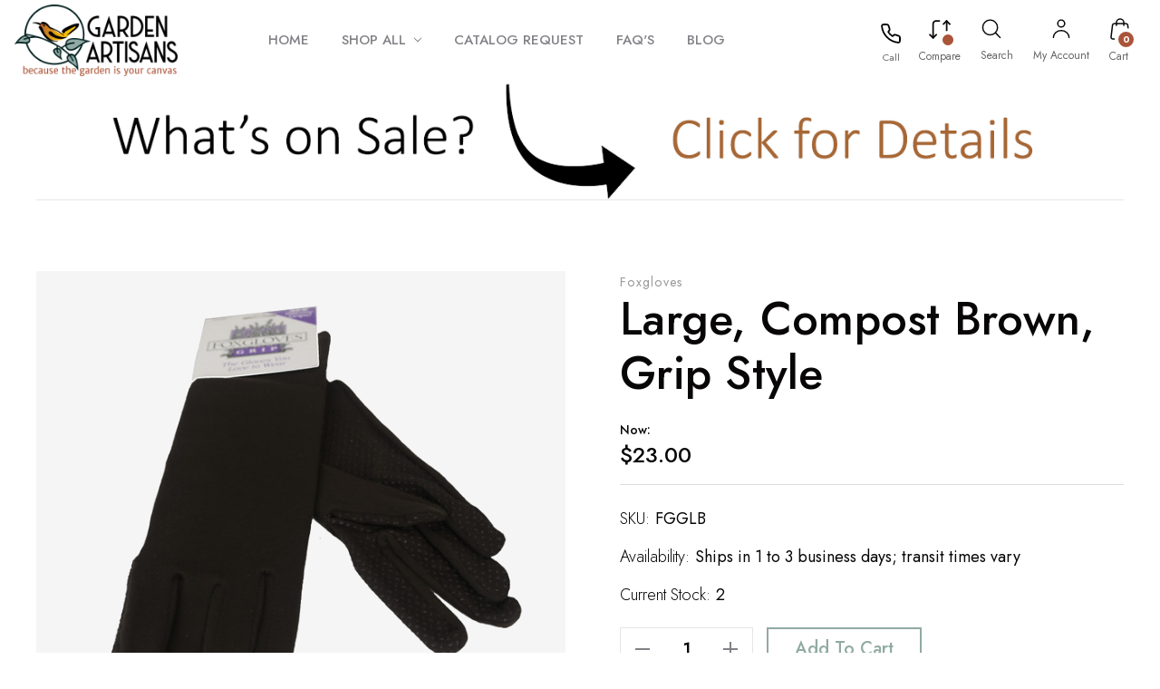

--- FILE ---
content_type: text/html; charset=UTF-8
request_url: https://gardenartisans.com/large-compost-brown-grip-style/
body_size: 41174
content:


<!DOCTYPE html>
<html class="no-js" lang="en">
    <head>
        <title>Large, Compost Brown, Grip Style - Garden Artisans LLC</title>
        <link rel="dns-prefetch preconnect" href="https://cdn11.bigcommerce.com/s-tjkzylcpjz" crossorigin><link rel="dns-prefetch preconnect" href="https://fonts.googleapis.com/" crossorigin><link rel="dns-prefetch preconnect" href="https://fonts.gstatic.com/" crossorigin>
        <meta property="product:price:amount" content="23" /><meta property="product:price:currency" content="USD" /><meta property="og:url" content="https://gardenartisans.com/large-compost-brown-grip-style/" /><meta property="og:site_name" content="Garden Artisans LLC" /><meta name="keywords" content="large foxgloves grip, gardening gloves"><meta name="description" content="Large Compost Brown Grip Style Foxgloves.  Fits most men&#039;s hands as well."><link rel='canonical' href='https://gardenartisans.com/large-compost-brown-grip-style/' /><meta name='platform' content='bigcommerce.stencil' /><meta property="og:type" content="product" />
<meta property="og:title" content="Large, Compost Brown, Grip Style" />
<meta property="og:description" content="Large Compost Brown Grip Style Foxgloves.  Fits most men&#039;s hands as well." />
<meta property="og:image" content="https://cdn11.bigcommerce.com/s-tjkzylcpjz/products/1865/images/4327/FG-Grip-Brown-1600__72549.1715712355.386.513.jpg?c=1" />
<meta property="og:availability" content="instock" />
<meta property="pinterest:richpins" content="enabled" />
        
         

        <link href="https://cdn11.bigcommerce.com/s-tjkzylcpjz/product_images/favicon-48x48.png?t&#x3D;1712214334" rel="shortcut icon">

        <meta name="viewport" content="width=device-width, initial-scale=1.0" />

        <script>
            document.documentElement.className = document.documentElement.className.replace('no-js', 'js');
        </script>

        <script>
    function browserSupportsAllFeatures() {
        return window.Promise
            && window.fetch
            && window.URL
            && window.URLSearchParams
            && window.WeakMap
            // object-fit support
            && ('objectFit' in document.documentElement.style);
    }

    function loadScript(src) {
        var js = document.createElement('script');
        js.src = src;
        js.onerror = function () {
            console.error('Failed to load polyfill script ' + src);
        };
        document.head.appendChild(js);
    }

    if (!browserSupportsAllFeatures()) {
        loadScript('https://cdn11.bigcommerce.com/s-tjkzylcpjz/stencil/0f92d590-c216-013e-6bef-46cc172b604b/e/7c872f60-d9bb-013e-5357-2ee04af7e7ae/dist/theme-bundle.polyfills.js');
    }
</script>
        <script>window.consentManagerTranslations = `{"locale":"en","locales":{"consent_manager.data_collection_warning":"en","consent_manager.accept_all_cookies":"en","consent_manager.gdpr_settings":"en","consent_manager.data_collection_preferences":"en","consent_manager.manage_data_collection_preferences":"en","consent_manager.use_data_by_cookies":"en","consent_manager.data_categories_table":"en","consent_manager.allow":"en","consent_manager.accept":"en","consent_manager.deny":"en","consent_manager.dismiss":"en","consent_manager.reject_all":"en","consent_manager.category":"en","consent_manager.purpose":"en","consent_manager.functional_category":"en","consent_manager.functional_purpose":"en","consent_manager.analytics_category":"en","consent_manager.analytics_purpose":"en","consent_manager.targeting_category":"en","consent_manager.advertising_category":"en","consent_manager.advertising_purpose":"en","consent_manager.essential_category":"en","consent_manager.esential_purpose":"en","consent_manager.yes":"en","consent_manager.no":"en","consent_manager.not_available":"en","consent_manager.cancel":"en","consent_manager.save":"en","consent_manager.back_to_preferences":"en","consent_manager.close_without_changes":"en","consent_manager.unsaved_changes":"en","consent_manager.by_using":"en","consent_manager.agree_on_data_collection":"en","consent_manager.change_preferences":"en","consent_manager.cancel_dialog_title":"en","consent_manager.privacy_policy":"en","consent_manager.allow_category_tracking":"en","consent_manager.disallow_category_tracking":"en"},"translations":{"consent_manager.data_collection_warning":"We use cookies (and other similar technologies) to collect data to improve your shopping experience.","consent_manager.accept_all_cookies":"Accept All Cookies","consent_manager.gdpr_settings":"Settings","consent_manager.data_collection_preferences":"Website Data Collection Preferences","consent_manager.manage_data_collection_preferences":"Manage Website Data Collection Preferences","consent_manager.use_data_by_cookies":" uses data collected by cookies and JavaScript libraries to improve your shopping experience.","consent_manager.data_categories_table":"The table below outlines how we use this data by category. To opt out of a category of data collection, select 'No' and save your preferences.","consent_manager.allow":"Allow","consent_manager.accept":"Accept","consent_manager.deny":"Deny","consent_manager.dismiss":"Dismiss","consent_manager.reject_all":"Reject all","consent_manager.category":"Category","consent_manager.purpose":"Purpose","consent_manager.functional_category":"Functional","consent_manager.functional_purpose":"Enables enhanced functionality, such as videos and live chat. If you do not allow these, then some or all of these functions may not work properly.","consent_manager.analytics_category":"Analytics","consent_manager.analytics_purpose":"Provide statistical information on site usage, e.g., web analytics so we can improve this website over time.","consent_manager.targeting_category":"Targeting","consent_manager.advertising_category":"Advertising","consent_manager.advertising_purpose":"Used to create profiles or personalize content to enhance your shopping experience.","consent_manager.essential_category":"Essential","consent_manager.esential_purpose":"Essential for the site and any requested services to work, but do not perform any additional or secondary function.","consent_manager.yes":"Yes","consent_manager.no":"No","consent_manager.not_available":"N/A","consent_manager.cancel":"Cancel","consent_manager.save":"Save","consent_manager.back_to_preferences":"Back to Preferences","consent_manager.close_without_changes":"You have unsaved changes to your data collection preferences. Are you sure you want to close without saving?","consent_manager.unsaved_changes":"You have unsaved changes","consent_manager.by_using":"By using our website, you're agreeing to our","consent_manager.agree_on_data_collection":"By using our website, you're agreeing to the collection of data as described in our ","consent_manager.change_preferences":"You can change your preferences at any time","consent_manager.cancel_dialog_title":"Are you sure you want to cancel?","consent_manager.privacy_policy":"Privacy Policy","consent_manager.allow_category_tracking":"Allow [CATEGORY_NAME] tracking","consent_manager.disallow_category_tracking":"Disallow [CATEGORY_NAME] tracking"}}`;</script>

        <script>
            window.lazySizesConfig = window.lazySizesConfig || {};
            window.lazySizesConfig.loadMode = 1;
        </script>
        <script async src="https://cdn11.bigcommerce.com/s-tjkzylcpjz/stencil/0f92d590-c216-013e-6bef-46cc172b604b/e/7c872f60-d9bb-013e-5357-2ee04af7e7ae/dist/theme-bundle.head_async.js"></script>
        
        <link href="https://fonts.googleapis.com/css?family=Montserrat:700,500%7CJost:300,400,500,600,700&display=block" rel="stylesheet">
        
        <link rel="preload" href="https://cdn11.bigcommerce.com/s-tjkzylcpjz/stencil/0f92d590-c216-013e-6bef-46cc172b604b/e/7c872f60-d9bb-013e-5357-2ee04af7e7ae/dist/theme-bundle.font.js" as="script">
        <script async src="https://cdn11.bigcommerce.com/s-tjkzylcpjz/stencil/0f92d590-c216-013e-6bef-46cc172b604b/e/7c872f60-d9bb-013e-5357-2ee04af7e7ae/dist/theme-bundle.font.js"></script>
        
        <link data-stencil-stylesheet href="https://cdn11.bigcommerce.com/s-tjkzylcpjz/stencil/0f92d590-c216-013e-6bef-46cc172b604b/e/7c872f60-d9bb-013e-5357-2ee04af7e7ae/css/theme-2a87f900-e049-013e-73f4-5a37701c029e.css" rel="stylesheet">

        <!-- Start Tracking Code for analytics_facebook -->

<script>
!function(f,b,e,v,n,t,s){if(f.fbq)return;n=f.fbq=function(){n.callMethod?n.callMethod.apply(n,arguments):n.queue.push(arguments)};if(!f._fbq)f._fbq=n;n.push=n;n.loaded=!0;n.version='2.0';n.queue=[];t=b.createElement(e);t.async=!0;t.src=v;s=b.getElementsByTagName(e)[0];s.parentNode.insertBefore(t,s)}(window,document,'script','https://connect.facebook.net/en_US/fbevents.js');

fbq('set', 'autoConfig', 'false', '570616276657828');
fbq('dataProcessingOptions', ['LDU'], 0, 0);
fbq('init', '570616276657828', {"external_id":"2b54ad04-8d1a-4b0a-9892-df77d4478d0f"});
fbq('set', 'agent', 'bigcommerce', '570616276657828');

function trackEvents() {
    var pathName = window.location.pathname;

    fbq('track', 'PageView', {}, "");

    // Search events start -- only fire if the shopper lands on the /search.php page
    if (pathName.indexOf('/search.php') === 0 && getUrlParameter('search_query')) {
        fbq('track', 'Search', {
            content_type: 'product_group',
            content_ids: [],
            search_string: getUrlParameter('search_query')
        });
    }
    // Search events end

    // Wishlist events start -- only fire if the shopper attempts to add an item to their wishlist
    if (pathName.indexOf('/wishlist.php') === 0 && getUrlParameter('added_product_id')) {
        fbq('track', 'AddToWishlist', {
            content_type: 'product_group',
            content_ids: []
        });
    }
    // Wishlist events end

    // Lead events start -- only fire if the shopper subscribes to newsletter
    if (pathName.indexOf('/subscribe.php') === 0 && getUrlParameter('result') === 'success') {
        fbq('track', 'Lead', {});
    }
    // Lead events end

    // Registration events start -- only fire if the shopper registers an account
    if (pathName.indexOf('/login.php') === 0 && getUrlParameter('action') === 'account_created') {
        fbq('track', 'CompleteRegistration', {}, "");
    }
    // Registration events end

    

    function getUrlParameter(name) {
        var cleanName = name.replace(/[\[]/, '\[').replace(/[\]]/, '\]');
        var regex = new RegExp('[\?&]' + cleanName + '=([^&#]*)');
        var results = regex.exec(window.location.search);
        return results === null ? '' : decodeURIComponent(results[1].replace(/\+/g, ' '));
    }
}

if (window.addEventListener) {
    window.addEventListener("load", trackEvents, false)
}
</script>
<noscript><img height="1" width="1" style="display:none" alt="null" src="https://www.facebook.com/tr?id=570616276657828&ev=PageView&noscript=1&a=plbigcommerce1.2&eid="/></noscript>

<!-- End Tracking Code for analytics_facebook -->

<!-- Start Tracking Code for analytics_googleanalytics -->

<!-- Google Tag Manager -->
<script>(function(w,d,s,l,i){w[l]=w[l]||[];w[l].push({'gtm.start':
new Date().getTime(),event:'gtm.js'});var f=d.getElementsByTagName(s)[0],
j=d.createElement(s),dl=l!='dataLayer'?'&l='+l:'';j.async=true;j.src=
'https://www.googletagmanager.com/gtm.js?id='+i+dl;f.parentNode.insertBefore(j,f);
})(window,document,'script','dataLayer','GTM-MVWN4F');</script>
<!-- End Google Tag Manager -->

<!-- End Tracking Code for analytics_googleanalytics -->

<!-- Start Tracking Code for analytics_googleanalytics4 -->

<script data-cfasync="false" src="https://cdn11.bigcommerce.com/shared/js/google_analytics4_bodl_subscribers-358423becf5d870b8b603a81de597c10f6bc7699.js" integrity="sha256-gtOfJ3Avc1pEE/hx6SKj/96cca7JvfqllWA9FTQJyfI=" crossorigin="anonymous"></script>
<script data-cfasync="false">
  (function () {
    window.dataLayer = window.dataLayer || [];

    function gtag(){
        dataLayer.push(arguments);
    }

    function initGA4(event) {
         function setupGtag() {
            function configureGtag() {
                gtag('js', new Date());
                gtag('set', 'developer_id.dMjk3Nj', true);
                gtag('config', 'G-W4GBWPTVCH');
            }

            var script = document.createElement('script');

            script.src = 'https://www.googletagmanager.com/gtag/js?id=G-W4GBWPTVCH';
            script.async = true;
            script.onload = configureGtag;

            document.head.appendChild(script);
        }

        setupGtag();

        if (typeof subscribeOnBodlEvents === 'function') {
            subscribeOnBodlEvents('G-W4GBWPTVCH', false);
        }

        window.removeEventListener(event.type, initGA4);
    }

    

    var eventName = document.readyState === 'complete' ? 'consentScriptsLoaded' : 'DOMContentLoaded';
    window.addEventListener(eventName, initGA4, false);
  })()
</script>

<!-- End Tracking Code for analytics_googleanalytics4 -->

<!-- Start Tracking Code for analytics_siteverification -->

<!-- LP Microsoft UET Tracking START -->
<script>(function(w,d,t,r,u){var f,n,i;w[u]=w[u]||[],f=function(){var o={ti:"25015707"};o.q=w[u],w[u]=new UET(o),w[u].push("pageLoad")},n=d.createElement(t),n.src=r,n.async=1,n.onload=n.onreadystatechange=function(){var s=this.readyState;s&&s!=="loaded"&&s!=="complete"||(f(),n.onload=n.onreadystatechange=null)},i=d.getElementsByTagName(t)[0],i.parentNode.insertBefore(n,i)})(window,document,"script","//bat.bing.com/bat.js","uetq");</script>
<!-- LP Microsoft UET Tracking END -->

<script>
if (window.location.pathname.indexOf('/catalog-request') != -1) {
	window.addEventListener("klaviyoForms", function(e) {
		if (e.detail.type && e.detail.type == 'submit') {
		    gtag("event", "lp_form_catalog");
		}
	})
}
</script>

<script>
setTimeout(function() {
	var phoneClickTrk = document.querySelectorAll('a[href*="tel:"]');
	if (phoneClickTrk) {
	    phoneClickTrk.forEach(function(element) {
	        element.addEventListener('click', function handler() {
		        gtag("event", "lp_click_phone");
		        this.removeEventListener('click', handler);
	        });
	    });}
}, 1500);
</script>

<!-- End Tracking Code for analytics_siteverification -->


<script type="text/javascript" src="https://checkout-sdk.bigcommerce.com/v1/loader.js" defer ></script>
<script src="https://www.google.com/recaptcha/api.js" async defer></script>
<script type="text/javascript">
var BCData = {"product_attributes":{"sku":"FGGLB","upc":null,"mpn":"FGGLB","gtin":null,"weight":null,"base":true,"image":null,"price":{"without_tax":{"formatted":"$23.00","value":23,"currency":"USD"},"tax_label":"Tax"},"stock":2,"instock":true,"stock_message":null,"purchasable":true,"purchasing_message":null,"call_for_price_message":null}};
</script>
<script src='https://backorder-cdn-v2.grit.software/default-bundle_v2.js' defer ></script><script src='https://ecommplugins-trustboxsettings.trustpilot.com/stores/tjkzylcpjz.js?settings=1768230106606' async  ></script><script src='https://widget.trustpilot.com/bootstrap/v5/tp.widget.bootstrap.min.js' async  ></script><script>
    
  
    var { productId } = JSON.parse("{\"productId\":1865}");
  
    window.token = "eyJ0eXAiOiJKV1QiLCJhbGciOiJFUzI1NiJ9.[base64].irNvbEJLMSCH5HdxqfcHUHh5O11FT5OKPzoEA7S5jJbltdjMJ1CLhA8JdHge-tqEChz-CRQCdGn12pkyLLymVg";
  
    window.productId = productId;

    window.is_restrict_login = "false";
    window.customer_id = "";
</script><script>
 window.storefrontSetting = "{\"backorder_description\":\"This product is on BackOrder.  The estimated restock date is {back_in_stock_date}\",\"backorder_button_color\":\"\",\"backorder_button_text\":\"Back Order\",\"backorder_button_background_color\":\"\",\"packing_slip_message\":\"Please note that some products you have chosen are back ordered.  Once all items are in stock, your order will be shipped in full.  Please contact customer service for further information.\",\"cart_message\":\"{backorder_qty} will be backordered\",\"is_inventory_description_enabled\":false,\"in_stock_description\":\"{stock} in stock\",\"inventory_backorder_description\":\"Out of stock, only {salable_qty} available for backorder\",\"low_stock_description\":\"{stock} in stock. Backorder available\",\"low_stock\":5,\"is_mixed_cart_alert_enabled\":false,\"mix_cart_alert\":\"{buying_qty} added to cart, {backorder_qty} will be in Backorder. Please double check your cart before checkout.\",\"installed_time\":\"2023-04-05T19:16:43Z\",\"legacy_installed_time\":\"2023-04-05T19:16:43Z\",\"show_back_in_stock_date\":true,\"buying_over_threshold_message\":\"You're trying to buy {buying_qty} {item_name}, but only {threshold} will be added to the cart, since we only have {threshold} available for Backorder\",\"theme_selectors\":{\"cart\":{\"cartMsg\":\".bo-cart-message\",\"cartMsgWrapper\":\"table.cart tbody tr.cart-item:eq({index}) td:eq(1)\",\"productContainer\":\"table.cart tbody tr.cart-item:eq({index})\"},\"compare\":{\"productAddBtn\":\"table.compareTable tr:eq(1) td.compareTable-action:eq({index}) a[data-product-id]\",\"productContainer\":\"table.compareTable th.compareTable-product\",\"productImage\":\"img:eq(0)\",\"productsWrapper\":\"\"},\"detail\":{\"backInStockDateFormat\":\"MMM DD, YYYY\",\"cardAddBtn\":\"a[data-button-type=\\\"add-cart\\\"]\",\"cardBuyNowBtn\":\"\",\"cardContainer\":\"article.card\",\"inventoryDescriptionContainer\":\"div.productView-info-bulkPricing\",\"productAddBtn\":\"button#form-action-addToCart\",\"productBuyNowBtn\":\"\",\"productContainer\":\".productView:not(.productView--quickView), .modal-body.quickView\",\"productImage\":\"img:eq(0)\",\"replaceInventoryDesc\":false,\"shippingDescriptionContainer\":\".productView-options\"},\"listing\":{\"isChangeTextBtn\":false,\"productAddBtn\":\"a[data-button-type=\\\"add-cart\\\"]\",\"productBuyNowBtn\":\"\",\"productContainer\":\"article.card\",\"productImage\":\"img:eq(0)\"},\"quickSearch\":{\"productAddBtn\":\"a[data-button-type=\\\"add-cart\\\"]\",\"productBuyNowBtn\":\"\",\"productContainer\":\"article.card\",\"productImage\":\"img:eq(0)\",\"wrapper\":\".dropdown--quickSearch\"},\"stockLabel\":{\"detail\":[{\"bgColor\":\"#1a191700\",\"label\":\"inStock\",\"text\":\"In Stock\",\"textColor\":\"#ffffff00\"},{\"bgColor\":\"rgba(210, 18, 54, 0.9)\",\"label\":\"outOfStock\",\"text\":\"Out Of Stock\",\"textColor\":\"#ffffff\"},{\"bgColor\":\"#aa5439cc\",\"label\":\"backorder\",\"text\":\"Backorder\",\"textColor\":\"#f5f5f5ff\"}],\"isEnable\":true}},\"enable\":true,\"channel_id\":1,\"customize_mixed_cart_button\":{\"bgColor\":\"#686de0\",\"color\":\"#ffffff\",\"enable\":false,\"text\":\"\"},\"hide_backorder_products_from_guests\":false,\"backorder_description_color\":\"\",\"backorder_description_font_size\":\"\",\"is_list_all_backorders\":true,\"format_backorder_items_list_on_order_note\":\"{backorder_qty} x {item_name}\",\"separator_order_note_backorder_item_character\":\"\"}" 
</script><script>!function(){var e=window.location.search;if(e&&e.length>1&&localStorage){var l,o,t=e.slice(1).split("&");for(l=0;l<t.length;l++)o=(e=t[l].split("="))[1],(e=e[0])&&o&&("gclid"===e||"msclkid"===e||0===e.indexOf("utm"))&&localStorage.setItem(e,decodeURIComponent(o))}}();</script><script type="quoteninja-results"></script>
                <script type="text/javascript">
                    const trustpilot_settings = {
                        page: "product" === "default" ? "landing" : "product",
                        sku: "FGGLB",
                        name: "Large, Compost Brown, Grip Style",
                        key: "WTPdMsHn4qk6gxQq",
                        product_id: "1865", // Needed for TrustBoxPreview
                    };
                    const createTrustBoxScript = function() {
                        const trustBoxScript = document.createElement('script');
                        trustBoxScript.async = true;
                        trustBoxScript.src = "https://ecommplugins-scripts.trustpilot.com/v2.1/js/header_bigcommerce.min.js";
                        document.head.appendChild(trustBoxScript);
                    };
                    if (BCData.product_attributes && !BCData.product_attributes.base && "sku" !== 'id') {
                        addEventListener('DOMContentLoaded', () => {
                            const endpoint = "/remote/v1/product-attributes/1865";
                            try {
                                stencilUtils.api.productAttributes.makeRequest(endpoint, "GET", {}, {}, function(err, res) {
                                    trustpilot_settings.sku = res.data["sku"];
                                    createTrustBoxScript();
                                })
                            } catch {
                                fetch(endpoint).then(function(res) {
                                    res.json().then(function(jsonRes) {
                                        trustpilot_settings.sku = jsonRes.data["sku"];
                                        createTrustBoxScript();
                                    });
                                });
                            }
                        });
                    } else {
                        createTrustBoxScript();
                    }
                </script>
            <script>
  const GADsconversionID = "1061977625"; // Do not include AW-
  const GADsPurchaseConvLabel = "UJliCN7Yy7UYEJn8sfoD"; // From the Purchase Conversion
</script>

<script>
  const GADs_initial_script = document.createElement('script');
  GADs_initial_script.setAttribute('src', 'https://www.googletagmanager.com/gtag/js?id=AW-' + GADsconversionID);
  GADs_initial_script.setAttribute('async', '');
  document.head.appendChild(GADs_initial_script);

  window.dataLayer = window.dataLayer || [];
  function gtag() { dataLayer.push(arguments); }
  gtag('js', new Date());
  gtag('config', 'AW-' + GADsconversionID, { 'allow_enhanced_conversions': true });
  gtag('config', 'AW-1061977625/1ErJCMf-2KQBEJn8sfoD', {
    'phone_conversion_number': '(410) 672-0082'
  });
</script>

<script>
  if ('product' === 'orderconfirmation') {

    // Fetch API to get product, order and customer details
    fetch('/api/storefront/orders/' + "" )
      .then((res) => res.json())
      .then((order) => {

        // Get order details
        var GADs_currency_code = order.currency.code;
        var GADs_order_amount = order.orderAmount;
        var GADs_order_email = order.billingAddress.email;
        var inputPhone = order.billingAddress.phone;
        var GADs_formatted_phone = "";

        // Format phone
        switch (true) {
          case inputPhone.indexOf("+") == 0:
            GADs_formatted_phone = inputPhone.replace(/[^0-9+]/gi, '');
            break;
          case inputPhone.indexOf("1") == 0:
            GADs_formatted_phone = "+" + inputPhone.replace(/[^0-9]/gi, '');
            break;
          default:
            GADs_formatted_phone = "+1" + inputPhone.replace(/[^0-9]/gi, '');
            break;
        }

        var GADs_items_list = order.lineItems.physicalItems.map((item) => {
          let itemID = item.productId;
          return {
            'id': itemID,
            'google_business_vertical': 'retail'
          };
        });

        gtag('set', 'user_data', {
          "email": GADs_order_email,
          "phone_number": GADs_formatted_phone
        });

        gtag('event', 'conversion', {
          'send_to': "AW-" + GADsconversionID + "/" + GADsPurchaseConvLabel,
          'value': GADs_order_amount,
          'currency': GADs_currency_code,
          'transaction_id': ""
        });

        gtag('event', 'purchase', {
          'send_to': "AW-" + GADsconversionID,
          'value': GADs_order_amount,
          'items': GADs_items_list
        });

      });
  }
</script>

<script>
  if ('product' === 'product') {
    gtag('event', 'view_item', {
      'send_to': "AW-" + GADsconversionID,
      'value': BCData.product_attributes.price.without_tax.value,
      'items': [
        {
          'id': '1865',
          'google_business_vertical': 'retail'
        }
      ]
    });
  }
</script>

<script>
  window.addEventListener('submit', function DR_addToCart(e) {
    if (e.target.attributes["data-cart-item-add"]) {
      gtag('event', 'add_to_cart',
        {
          'send_to': "AW-" + GADsconversionID,
          'value': BCData.product_attributes.price.without_tax.value,
          'items':
            [
              {
                'id': '1865',
                'google_business_vertical': 'retail'
              }
            ]
        });
    }
  })
</script>
 <script data-cfasync="false" src="https://microapps.bigcommerce.com/bodl-events/1.9.4/index.js" integrity="sha256-Y0tDj1qsyiKBRibKllwV0ZJ1aFlGYaHHGl/oUFoXJ7Y=" nonce="" crossorigin="anonymous"></script>
 <script data-cfasync="false" nonce="">

 (function() {
    function decodeBase64(base64) {
       const text = atob(base64);
       const length = text.length;
       const bytes = new Uint8Array(length);
       for (let i = 0; i < length; i++) {
          bytes[i] = text.charCodeAt(i);
       }
       const decoder = new TextDecoder();
       return decoder.decode(bytes);
    }
    window.bodl = JSON.parse(decodeBase64("[base64]"));
 })()

 </script>

<script nonce="">
(function () {
    var xmlHttp = new XMLHttpRequest();

    xmlHttp.open('POST', 'https://bes.gcp.data.bigcommerce.com/nobot');
    xmlHttp.setRequestHeader('Content-Type', 'application/json');
    xmlHttp.send('{"store_id":"1002776476","timezone_offset":"-4.0","timestamp":"2026-02-01T00:40:37.09452900Z","visit_id":"ad263646-6f34-4594-a019-333171b63e61","channel_id":1}');
})();
</script>



        


        
    </head>
    <body class="type-product italiano-layout--decor">
        <svg data-src="https://cdn11.bigcommerce.com/s-tjkzylcpjz/stencil/0f92d590-c216-013e-6bef-46cc172b604b/e/7c872f60-d9bb-013e-5357-2ee04af7e7ae/img/icon-sprite.svg" class="icons-svg-sprite"></svg>

        <a href="#main-content" class="skip-to-main-link">Skip to main content</a>



<header class="header "
    sticky="true" role="banner">

    <div class="header-main">
        <div class="container-lg">
            <div class="custom-row flex">
                <div class="grid mobilemenu-icon">
                    <a href="#" class="mobileMenu-toggle" data-mobile-menu-toggle="menu">
                        <span class="mobileMenu-toggleIcon">Toggle menu</span>
                    </a>
                </div>
                <div class="grid store-logo">
                    <div class="header-logo header-logo--center">
                        <a href="https://gardenartisans.com/" class="header-logo__link" data-header-logo-link>
        <img class="header-logo-image-unknown-size"
             src="https://cdn11.bigcommerce.com/s-tjkzylcpjz/images/stencil/original/garden-artisans-new-logo_1678312223__09457.original.png"
             alt="Garden Artisans LLC"
             title="Garden Artisans LLC"
             height="139" width="318"
             >
</a>
                    </div>
                </div>
                <div class="navPages-container grid" id="menu" data-menu>
                    <nav class="navPages">
    <ul class="navPages-list  sf-menu">
        <li class="navPages-item">
            <a class="navPages-action has-subMenu " href="https://gardenartisans.com/"><span>Home</span></a>
        </li>
        <li class="navPages-item">
            <a class="navPages-action has-subMenu " href="/categories"><span>shop all</span>
                <i class="icon navPages-action-moreIcon" aria-hidden="true">
                    <svg><use href="#icon-chevron-down" /></svg>
                </i>
            </a>

            <ul class="navPage-subMenu-list  custom-scroll">
                <div class="megamenu">
                    <div class="container flex">
                        <div class="megamenu-inner">
                                
                                    <li class="navPages-item">
                                            <a class="navPages-action has-subMenu" href="https://gardenartisans.com/garden-decor-art/">
    <span>Garden Decor</span>
    <i class="icon navPages-action-moreIcon" aria-hidden="true">
        <svg><use href="#icon-chevron-down" /></svg>
    </i>
</a>
<ul class="navPage-childList" id="navPages-28">
    <li class="navPage-childList-item">
        <a class="navPage-childList-action navPages-action"
        href="https://gardenartisans.com/garden-decor/armillaries-sundials/"
        aria-label="Armillaries &amp; Sundials"
        >
            Armillaries &amp; Sundials
        </a>
    </li>
    <li class="navPage-childList-item">
        <a class="navPage-childList-action navPages-action"
        href="https://gardenartisans.com/garden-decor/bollards-pier-caps/"
        aria-label="Bollards &amp; Pier Caps"
        >
            Bollards &amp; Pier Caps
        </a>
    </li>
    <li class="navPage-childList-item">
        <a class="navPage-childList-action navPages-action"
        href="https://gardenartisans.com/garden-decor/bird-baths-feeders-houses/"
        aria-label="Bird Baths, Feeders &amp; Houses"
        >
            Bird Baths, Feeders &amp; Houses
        </a>
    </li>
    <li class="navPage-childList-item">
        <a class="navPage-childList-action navPages-action"
        href="https://gardenartisans.com/garden-decor/fire-decor/"
        aria-label="Fire Decor"
        >
            Fire Decor
        </a>
    </li>
    <li class="navPage-childList-item">
        <a class="navPage-childList-action navPages-action"
        href="https://gardenartisans.com/garden-decor/fountains-ponds/"
        aria-label="Fountains &amp; Ponds"
        >
            Fountains &amp; Ponds
        </a>
    </li>
    <li class="navPage-childList-item">
        <a class="navPage-childList-action navPages-action"
        href="https://gardenartisans.com/garden-decor/frank-lloyd-wright-statuary/"
        aria-label="Frank Lloyd Wright Statuary"
        >
            Frank Lloyd Wright Statuary
        </a>
    </li>
    <li class="navPage-childList-item">
        <a class="navPage-childList-action navPages-action"
        href="https://gardenartisans.com/garden-decor/garden-lighting/"
        aria-label="Garden Lighting"
        >
            Garden Lighting
        </a>
    </li>
    <li class="navPage-childList-item">
        <a class="navPage-childList-action navPages-action"
        href="https://gardenartisans.com/garden-decor/glass-decor-outdoor/"
        aria-label="Glass Decor Outdoor"
        >
            Glass Decor Outdoor
        </a>
    </li>
    <li class="navPage-childList-item">
        <a class="navPage-childList-action navPages-action"
        href="https://gardenartisans.com/garden-decor/miniature-gardens/"
        aria-label="Miniature Gardens"
        >
            Miniature Gardens
        </a>
    </li>
    <li class="navPage-childList-item">
        <a class="navPage-childList-action navPages-action"
        href="https://gardenartisans.com/garden-decor/pedestals/"
        aria-label="Pedestals"
        >
            Pedestals
        </a>
        <ul class="navPage-childList" id="navPages-37">
            <li class="navPage-childList-item">
                <a class="navPage-childList-action navPages-action"
                href="https://gardenartisans.com/garden-decor/pedestals/concrete/"
                aria-label="Concrete"
                >
                    Concrete
                </a>
            </li>
            <li class="navPage-childList-item">
                <a class="navPage-childList-action navPages-action"
                href="https://gardenartisans.com/garden-decor/pedestals/dry-cast-stone/"
                aria-label="Dry Cast Stone"
                >
                    Dry Cast Stone
                </a>
            </li>
            <li class="navPage-childList-item">
                <a class="navPage-childList-action navPages-action"
                href="https://gardenartisans.com/garden-decor/pedestals/fiberglass/"
                aria-label="Fiberglass"
                >
                    Fiberglass
                </a>
            </li>
            <li class="navPage-childList-item">
                <a class="navPage-childList-action navPages-action"
                href="https://gardenartisans.com/garden-decor/pedestals/metal/"
                aria-label="Metal"
                >
                    Metal
                </a>
            </li>
        </ul>
    </li>
    <li class="navPage-childList-item">
        <a class="navPage-childList-action navPages-action"
        href="https://gardenartisans.com/garden-decor/sculpture-statuary/"
        aria-label="Sculpture &amp; Statuary"
        >
            Sculpture &amp; Statuary
        </a>
    </li>
    <li class="navPage-childList-item">
        <a class="navPage-childList-action navPages-action"
        href="https://gardenartisans.com/garden-decor/signs-flags/"
        aria-label="Signs, Flags, Doorknockers"
        >
            Signs, Flags, Doorknockers
        </a>
    </li>
    <li class="navPage-childList-item">
        <a class="navPage-childList-action navPages-action"
        href="https://gardenartisans.com/garden-decor/stepping-stones/"
        aria-label="Stepping Stones"
        >
            Stepping Stones
        </a>
    </li>
    <li class="navPage-childList-item">
        <a class="navPage-childList-action navPages-action"
        href="https://gardenartisans.com/garden-decor/topiary-frames/"
        aria-label="Topiary Frames"
        >
            Topiary Frames
        </a>
    </li>
    <li class="navPage-childList-item">
        <a class="navPage-childList-action navPages-action"
        href="https://gardenartisans.com/garden-decor/wall-art/"
        aria-label="Wall Art"
        >
            Wall Art
        </a>
    </li>
    <li class="navPage-childList-item">
        <a class="navPage-childList-action navPages-action"
        href="https://gardenartisans.com/garden-decor/wind-weather-decor/"
        aria-label="Wind &amp; Weather Decor"
        >
            Wind &amp; Weather Decor
        </a>
    </li>
    </ul>
        
    

                                    </li>
                                
                                    <li class="navPages-item">
                                            <a class="navPages-action has-subMenu" href="https://gardenartisans.com/garden-structures/">
    <span>Garden Structures</span>
    <i class="icon navPages-action-moreIcon" aria-hidden="true">
        <svg><use href="#icon-chevron-down" /></svg>
    </i>
</a>
<ul class="navPage-childList" id="navPages-50">
    <li class="navPage-childList-item">
        <a class="navPage-childList-action navPages-action"
        href="https://gardenartisans.com/garden-structures/garden-arches-arbors/"
        aria-label="Garden Arches &amp; Arbors"
        >
            Garden Arches &amp; Arbors
        </a>
    </li>
    <li class="navPage-childList-item">
        <a class="navPage-childList-action navPages-action"
        href="https://gardenartisans.com/garden-structures/wall-trellises-garden-trellises/"
        aria-label="Wall Trellises &amp; Garden Trellises"
        >
            Wall Trellises &amp; Garden Trellises
        </a>
    </li>
    <li class="navPage-childList-item">
        <a class="navPage-childList-action navPages-action"
        href="https://gardenartisans.com/garden-structures/gazebos-pavilions/"
        aria-label="Metal Gazebos &amp; Pavilions"
        >
            Metal Gazebos &amp; Pavilions
        </a>
    </li>
    <li class="navPage-childList-item">
        <a class="navPage-childList-action navPages-action"
        href="https://gardenartisans.com/garden-structures/metal-pergolas/"
        aria-label="Metal Pergolas"
        >
            Metal Pergolas
        </a>
    </li>
    <li class="navPage-childList-item">
        <a class="navPage-childList-action navPages-action"
        href="https://gardenartisans.com/garden-structures/garden-obelisks-rose-pillars/"
        aria-label="Garden Obelisks &amp; Rose Pillars"
        >
            Garden Obelisks &amp; Rose Pillars
        </a>
    </li>
    <li class="navPage-childList-item">
        <a class="navPage-childList-action navPages-action"
        href="https://gardenartisans.com/garden-structures/screening-fencing/"
        aria-label="Screening &amp; Fencing"
        >
            Screening &amp; Fencing
        </a>
    </li>
    <li class="navPage-childList-item">
        <a class="navPage-childList-action navPages-action"
        href="https://gardenartisans.com/garden-structures/fruit-cages-garden-frames/"
        aria-label="Fruit Cages &amp; Garden Frames"
        >
            Fruit Cages &amp; Garden Frames
        </a>
    </li>
    <li class="navPage-childList-item">
        <a class="navPage-childList-action navPages-action"
        href="https://gardenartisans.com/garden-structures/outdoor-furniture/"
        aria-label="Outdoor Furniture"
        >
            Outdoor Furniture
        </a>
    </li>
    <li class="navPage-childList-item">
        <a class="navPage-childList-action navPages-action"
        href="https://gardenartisans.com/garden-structures/agriframes-accessories/"
        aria-label="Agriframes Accessories"
        >
            Agriframes Accessories
        </a>
    </li>
    </ul>
        
    

                                    </li>
                                
                                    <li class="navPages-item">
                                            <a class="navPages-action has-subMenu activePage" href="https://gardenartisans.com/garden-supplies/">
    <span>Garden Supplies</span>
    <i class="icon navPages-action-moreIcon" aria-hidden="true">
        <svg><use href="#icon-chevron-down" /></svg>
    </i>
</a>
<ul class="navPage-childList" id="navPages-26">
    <li class="navPage-childList-item">
        <a class="navPage-childList-action navPages-action"
        href="https://gardenartisans.com/garden-supplies/bird-wildlife-supplies/"
        aria-label="Bird &amp; Wildlife Supplies"
        >
            Bird &amp; Wildlife Supplies
        </a>
    </li>
    <li class="navPage-childList-item">
        <a class="navPage-childList-action navPages-action"
        href="https://gardenartisans.com/garden-supplies/coco-liners/"
        aria-label="Coco Liners"
        >
            Coco Liners
        </a>
    </li>
    <li class="navPage-childList-item">
        <a class="navPage-childList-action navPages-action"
        href="https://gardenartisans.com/garden-supplies/erosion-control/"
        aria-label="Erosion Control"
        >
            Erosion Control
        </a>
    </li>
    <li class="navPage-childList-item">
        <a class="navPage-childList-action navPages-action activePage"
        href="https://gardenartisans.com/garden-supplies/gloves-hats/"
        aria-label="Gloves &amp; Hats"
        >
            Gloves &amp; Hats
        </a>
    </li>
    <li class="navPage-childList-item">
        <a class="navPage-childList-action navPages-action"
        href="https://gardenartisans.com/garden-supplies/hooks-brackets/"
        aria-label="Hooks &amp; Brackets"
        >
            Hooks &amp; Brackets
        </a>
        <ul class="navPage-childList" id="navPages-66">
            <li class="navPage-childList-item">
                <a class="navPage-childList-action navPages-action"
                href="https://gardenartisans.com/garden-supplies/hooks-brackets/commercial-brackets-baskets/"
                aria-label="Commercial Brackets &amp; Baskets"
                >
                    Commercial Brackets &amp; Baskets
                </a>
            </li>
        </ul>
    </li>
    <li class="navPage-childList-item">
        <a class="navPage-childList-action navPages-action"
        href="https://gardenartisans.com/garden-supplies/landscape-edging/"
        aria-label="Landscape Edging"
        >
            Landscape Edging
        </a>
    </li>
    <li class="navPage-childList-item">
        <a class="navPage-childList-action navPages-action"
        href="https://gardenartisans.com/garden-supplies/miscellaneous-supplies/"
        aria-label="Miscellaneous Supplies"
        >
            Miscellaneous Supplies
        </a>
    </li>
    <li class="navPage-childList-item">
        <a class="navPage-childList-action navPages-action"
        href="https://gardenartisans.com/garden-supplies/moss/"
        aria-label="Moss"
        >
            Moss
        </a>
    </li>
    <li class="navPage-childList-item">
        <a class="navPage-childList-action navPages-action"
        href="https://gardenartisans.com/garden-supplies/netting/"
        aria-label="Netting"
        >
            Netting
        </a>
    </li>
    <li class="navPage-childList-item">
        <a class="navPage-childList-action navPages-action"
        href="https://gardenartisans.com/garden-supplies/plant-fertilizers/"
        aria-label="Plant Fertilizers"
        >
            Plant Fertilizers
        </a>
    </li>
    <li class="navPage-childList-item">
        <a class="navPage-childList-action navPages-action"
        href="https://gardenartisans.com/garden-supplies/plant-supports/"
        aria-label="Plant Supports"
        >
            Plant Supports
        </a>
    </li>
    <li class="navPage-childList-item">
        <a class="navPage-childList-action navPages-action"
        href="https://gardenartisans.com/garden-supplies/planting-supplies/"
        aria-label="Planting Supplies"
        >
            Planting Supplies
        </a>
    </li>
    <li class="navPage-childList-item">
        <a class="navPage-childList-action navPages-action"
        href="https://gardenartisans.com/garden-supplies/repellants/"
        aria-label="Repellants"
        >
            Repellants
        </a>
    </li>
    <li class="navPage-childList-item">
        <a class="navPage-childList-action navPages-action"
        href="https://gardenartisans.com/garden-supplies/tools/"
        aria-label="Tools"
        >
            Tools
        </a>
    </li>
    </ul>
        
    

                                    </li>
                                
                                    <li class="navPages-item">
                                            <a class="navPages-action has-subMenu" href="https://gardenartisans.com/indoor-decor/">
    <span>Indoor Decor</span>
    <i class="icon navPages-action-moreIcon" aria-hidden="true">
        <svg><use href="#icon-chevron-down" /></svg>
    </i>
</a>
<ul class="navPage-childList" id="navPages-79">
    <li class="navPage-childList-item">
        <a class="navPage-childList-action navPages-action"
        href="https://gardenartisans.com/indoor-decor/decor/"
        aria-label="Decor"
        >
            Decor
        </a>
    </li>
    <li class="navPage-childList-item">
        <a class="navPage-childList-action navPages-action"
        href="https://gardenartisans.com/indoor-decor/fireside-accessories/"
        aria-label="Fireside Accessories"
        >
            Fireside Accessories
        </a>
    </li>
    <li class="navPage-childList-item">
        <a class="navPage-childList-action navPages-action"
        href="https://gardenartisans.com/indoor-decor/holiday-decorations/"
        aria-label="Holiday Decorations"
        >
            Holiday Decorations
        </a>
    </li>
    <li class="navPage-childList-item">
        <a class="navPage-childList-action navPages-action"
        href="https://gardenartisans.com/indoor-decor/housewares/"
        aria-label="Housewares"
        >
            Housewares
        </a>
        <ul class="navPage-childList" id="navPages-83">
            <li class="navPage-childList-item">
                <a class="navPage-childList-action navPages-action"
                href="https://gardenartisans.com/indoor-decor/housewares/linens-napkin-rings/"
                aria-label="Linens &amp; Napkin Rings"
                >
                    Linens &amp; Napkin Rings
                </a>
            </li>
        </ul>
    </li>
    <li class="navPage-childList-item">
        <a class="navPage-childList-action navPages-action"
        href="https://gardenartisans.com/indoor-decor/word-stones/"
        aria-label="Word Stones"
        >
            Word Stones
        </a>
    </li>
    </ul>
        
    

                                    </li>
                                
                                    <li class="navPages-item">
                                            <a class="navPages-action has-subMenu" href="https://gardenartisans.com/planters/">
    <span>Planters</span>
    <i class="icon navPages-action-moreIcon" aria-hidden="true">
        <svg><use href="#icon-chevron-down" /></svg>
    </i>
</a>
<ul class="navPage-childList" id="navPages-88">
    <li class="navPage-childList-item">
        <a class="navPage-childList-action navPages-action"
        href="https://gardenartisans.com/planters/aluminum-steel/"
        aria-label="Aluminum / Steel"
        >
            Aluminum / Steel
        </a>
    </li>
    <li class="navPage-childList-item">
        <a class="navPage-childList-action navPages-action"
        href="https://gardenartisans.com/planters/concrete/"
        aria-label="Concrete"
        >
            Concrete
        </a>
    </li>
    <li class="navPage-childList-item">
        <a class="navPage-childList-action navPages-action"
        href="https://gardenartisans.com/planters/copper-brass/"
        aria-label="Copper / Brass"
        >
            Copper / Brass
        </a>
    </li>
    <li class="navPage-childList-item">
        <a class="navPage-childList-action navPages-action"
        href="https://gardenartisans.com/planters/cast-stone-planters/"
        aria-label="Cast Stone Planters"
        >
            Cast Stone Planters
        </a>
        <ul class="navPage-childList" id="navPages-92">
            <li class="navPage-childList-item">
                <a class="navPage-childList-action navPages-action"
                href="https://gardenartisans.com/planters/dry-cast-sandstone/frank-lloyd-wright-planters/"
                aria-label="Frank Lloyd Wright Planters"
                >
                    Frank Lloyd Wright Planters
                </a>
            </li>
        </ul>
    </li>
    <li class="navPage-childList-item">
        <a class="navPage-childList-action navPages-action"
        href="https://gardenartisans.com/planters/fiberglass/"
        aria-label="Fiberglass"
        >
            Fiberglass
        </a>
    </li>
    <li class="navPage-childList-item">
        <a class="navPage-childList-action navPages-action"
        href="https://gardenartisans.com/planters/fiberstone/"
        aria-label="Fiberstone"
        >
            Fiberstone
        </a>
    </li>
    <li class="navPage-childList-item">
        <a class="navPage-childList-action navPages-action"
        href="https://gardenartisans.com/planters/hayrack-planters/"
        aria-label="Hayrack Planters"
        >
            Hayrack Planters
        </a>
        <ul class="navPage-childList" id="navPages-96">
            <li class="navPage-childList-item">
                <a class="navPage-childList-action navPages-action"
                href="https://gardenartisans.com/planters/hayrack-style/pamela-crawford/"
                aria-label="Pamela Crawford"
                >
                    Pamela Crawford
                </a>
            </li>
        </ul>
    </li>
    <li class="navPage-childList-item">
        <a class="navPage-childList-action navPages-action"
        href="https://gardenartisans.com/planters/resin-polyethylene/"
        aria-label="Resin / Polyethylene"
        >
            Resin / Polyethylene
        </a>
    </li>
    <li class="navPage-childList-item">
        <a class="navPage-childList-action navPages-action"
        href="https://gardenartisans.com/planters/wood/"
        aria-label="Wood"
        >
            Wood
        </a>
    </li>
    <li class="navPage-childList-item">
        <a class="navPage-childList-action navPages-action"
        href="https://gardenartisans.com/planters/saucers/"
        aria-label="Saucers"
        >
            Saucers
        </a>
        <ul class="navPage-childList" id="navPages-100">
            <li class="navPage-childList-item">
                <a class="navPage-childList-action navPages-action"
                href="https://gardenartisans.com/planters/saucers/resin-lightweight/"
                aria-label="Resin Lightweight"
                >
                    Resin Lightweight
                </a>
            </li>
            <li class="navPage-childList-item">
                <a class="navPage-childList-action navPages-action"
                href="https://gardenartisans.com/planters/saucers/concrete-resin-heavy-duty/"
                aria-label="Concrete / Resin Heavy-Duty"
                >
                    Concrete / Resin Heavy-Duty
                </a>
            </li>
        </ul>
    </li>
    <li class="navPage-childList-item">
        <a class="navPage-childList-action navPages-action"
        href="https://gardenartisans.com/planters/planter-accessories/"
        aria-label="Planter Accessories"
        >
            Planter Accessories
        </a>
    </li>
    </ul>
        
    

                                    </li>
                                
                                    <li class="navPages-item">
                                            <a class="navPages-action"
   href="https://gardenartisans.com/camping-supplies/"
   aria-label="Camping Supplies"
>
    Camping Supplies
</a>
                                    </li>
                                
                                    <li class="navPages-item">
                                            <a class="navPages-action has-subMenu" href="https://gardenartisans.com/gift-ideas/">
    <span>Gift Ideas</span>
    <i class="icon navPages-action-moreIcon" aria-hidden="true">
        <svg><use href="#icon-chevron-down" /></svg>
    </i>
</a>
<ul class="navPage-childList" id="navPages-110">
    <li class="navPage-childList-item">
        <a class="navPage-childList-action navPages-action"
        href="https://gardenartisans.com/gift-ideas/gifts-for-gardeners/"
        aria-label="Gifts for Gardeners"
        >
            Gifts for Gardeners
        </a>
    </li>
    <li class="navPage-childList-item">
        <a class="navPage-childList-action navPages-action"
        href="https://gardenartisans.com/gift-ideas/gifts-for-the-garden/"
        aria-label="Gifts for the Garden"
        >
            Gifts for the Garden
        </a>
    </li>
    <li class="navPage-childList-item">
        <a class="navPage-childList-action navPages-action"
        href="https://gardenartisans.com/gift-ideas/gifts-under-25/"
        aria-label="Gifts Under $25"
        >
            Gifts Under $25
        </a>
    </li>
    <li class="navPage-childList-item">
        <a class="navPage-childList-action navPages-action"
        href="https://gardenartisans.com/gift-ideas/gifts-under-50/"
        aria-label="Gifts Under $50"
        >
            Gifts Under $50
        </a>
    </li>
    <li class="navPage-childList-item">
        <a class="navPage-childList-action navPages-action"
        href="https://gardenartisans.com/gift-ideas/gifts-for-the-holidays/"
        aria-label="Gifts for the Holidays"
        >
            Gifts for the Holidays
        </a>
    </li>
    <li class="navPage-childList-item">
        <a class="navPage-childList-action navPages-action"
        href="https://gardenartisans.com/gift-ideas/for-bird-bee-butterfly-lovers/"
        aria-label="For Bird, Bee &amp; Butterfly Lovers"
        >
            For Bird, Bee &amp; Butterfly Lovers
        </a>
    </li>
    <li class="navPage-childList-item">
        <a class="navPage-childList-action navPages-action"
        href="https://gardenartisans.com/gift-ideas/not-your-everyday-pots-planters/"
        aria-label="Not Your Everyday Pots &amp; Planters"
        >
            Not Your Everyday Pots &amp; Planters
        </a>
    </li>
    <li class="navPage-childList-item">
        <a class="navPage-childList-action navPages-action"
        href="https://gardenartisans.com/gift-ideas/decorative-useful/"
        aria-label="Decorative &amp; Useful"
        >
            Decorative &amp; Useful
        </a>
    </li>
    <li class="navPage-childList-item">
        <a class="navPage-childList-action navPages-action"
        href="https://gardenartisans.com/gift-ideas/garden-handy-helpers/"
        aria-label="Garden Handy Helpers"
        >
            Garden Handy Helpers
        </a>
    </li>
    <li class="navPage-childList-item">
        <a class="navPage-childList-action navPages-action"
        href="https://gardenartisans.com/gift-ideas/as-seen-on-instagram/"
        aria-label="As Seen on Instagram"
        >
            As Seen on Instagram
        </a>
    </li>
    </ul>
        
    

                                    </li>
                                
                                    <li class="navPages-item">
                                            <a class="navPages-action has-subMenu" href="https://gardenartisans.com/sale-items/">
    <span>Sale Items</span>
    <i class="icon navPages-action-moreIcon" aria-hidden="true">
        <svg><use href="#icon-chevron-down" /></svg>
    </i>
</a>
<ul class="navPage-childList" id="navPages-128">
    <li class="navPage-childList-item">
        <a class="navPage-childList-action navPages-action"
        href="https://gardenartisans.com/sale-items/huge-saucer-sale/"
        aria-label="Huge Saucer Sale"
        >
            Huge Saucer Sale
        </a>
    </li>
    </ul>
        
    

                                    </li>
                        </div>
                    </div>
                </div>         
            </ul>
            
        </li>
        
        
                
                    <li class="navPages-item navPages-item-page">
                        <a class="navPages-action  "
   href="https://gardenartisans.com/catalog-request/"
   aria-label="Catalog Request"
>
    <span>Catalog Request</span>
</a>
                    </li>
              
                
                    <li class="navPages-item navPages-item-page">
                        <a class="navPages-action  "
   href="https://gardenartisans.com/faqs/"
   aria-label="FAQ&#x27;s"
>
    <span>FAQ&#x27;s</span>
</a>
                    </li>
              
                
                    <li class="navPages-item navPages-item-page">
                        <a class="navPages-action  "
   href="https://gardenartisans.com/blog/"
   aria-label="Blog"
>
    <span>Blog</span>
</a>
                    </li>
              
        
        <ul class="navPages-call">
        <li class="navPages-item navPages-call">
            <!-- <span>CALL: </span> -->
            <a class="headerphone navPages-action" style="float: right;" href="tel:4106720082">
                (410) 672-0082</a>
        </li>
    </ul>
    <li class="navUser-item">
            <a class="navUser-action" href="/login.php" aria-label="Sign in">
                Sign in
            </a>
    </li>
    <li class="navUser-item">
            <a class="navUser-action" href="/login.php?action&#x3D;create_account" aria-label="Register">
                Register
             </a>
    </li>
    </ul>
    <ul class="navPages-list navPages-list--user">
            <li class="navPages-item">
                <a class="navPages-action"
                   href="/login.php"
                   aria-label="Sign in"
                >
                    Sign in
                </a>
                    or
                    <a class="navPages-action"
                       href="/login.php?action&#x3D;create_account"
                       aria-label="Register"
                    >
                        Register
                    </a>
            </li>
    </ul>
</nav>

                </div>
                <div class="grid right-navblock">
                    <nav class="navUser">

    

    <ul class="navUser-section navUser-section--alt sf-menu">


        <li class="navUser-item  compare-header">

            <a class="navUser-action navUser-item--compare-custom xyz"

               href="/compare"

               data-compare-nav

               aria-label="Compare"

               title="Compare"

            >

                       <svg>

                <use xlink:href="#icon-header-compare" /> <span class="countPill countPill--positive countPill--alt"></span>

            </svg>

           

    

            </a>

            Compare 

        </li>


     <li class="navUser-item search-header">

            <button class="navUser-action navUser-action--quickSearch" type="button" id="quick-search-expand"

                data-search="quickSearch" aria-controls="quickSearch" aria-label="Search">

                <svg>

                    <use xlink:href="#icon-header-search" />

                </svg><br>

                

            </button>

            Search

        </li>



        <li class="navUser-item navUser-item--account" style="text-align: center;">

            <a class="navUser-action" href="javascript:void(0)" aria-label="My Account">

                  

                <svg>

                    <use xlink:href="#icon-header-user" />

                </svg>

             <br>     My Account

            </a>

            

     

            <ul class="show-text">

                <li class="navUser-item">


                    <a class="navUser-action" href="/login.php" aria-label="Sign in">

                        Sign in

                    </a>


                </li>

                <li class="navUser-item">



                            <a class="navUser-action" href="/login.php?action&#x3D;create_account" aria-label="Register">

                                Register

                            </a>



                </li>

               



                <li class="navUser-item">

                    <a class="navUser-action" href="/login.php"

                        aria-label="Wish Lists">

                       Wishlist

                    </a>

                </li>



            </ul>

        </li>

        <li class="navUser-item navUser-item--cart">

            <a class="navUser-action" data-cart-preview data-dropdown="cart-preview-dropdown" data-options="align:right"

                href="/cart.php" aria-label="Cart with 0 items">

                <span class="navUser-item-cartLabel">

                    <svg>

                        <use xlink:href="#icon-header-basket" />

                    </svg>

                </span>

                <span class="countPill cart-quantity"></span>

            </a>

Cart

            <div class="dropdown-menu" id="cart-preview-dropdown" data-dropdown-content aria-hidden="true"></div>

        </li>

    </ul>

    <div class="dropdown dropdown--quickSearch" id="quickSearch" aria-hidden="true" data-prevent-quick-search-close>

        <div class="search-ovelary"></div>

        <div class="search-wrapper">
    <div class="search-close">
        <svg class="icon">
            <use xlink:href="#icon-faceted-close" />
        </svg>
    </div>
    <div class="container">
        <form class="form" id="headerQuickSearchForm" onsubmit="return false" data-url="/search.php" data-quick-search-form>
            <fieldset class="form-fieldset">
                <div class="form-field">
                    <label class="is-srOnly" for="nav-quick-search">Search</label>
                    <button class="search-btn" type="submit" name="button">
                        <svg><use xlink:href="#icon-header-search"></use></svg>
                    </button>
                    <input class="form-input"
                        data-search-quick
                        name="nav-quick-search"
                        id="nav-quick-search"
                        data-error-message="Search field cannot be empty."
                        placeholder="Search the store"
                        autocomplete="off"
                    >                   
                    <div class="search-cancle">
                        <div class="close-search">Cancel</div>
                    </div>
                </div>
            </fieldset>
        </form>
        <div class="searchloader" style="display: none;">
        <img class="lazyload" data-sizes="auto" src="https://cdn11.bigcommerce.com/s-tjkzylcpjz/stencil/0f92d590-c216-013e-6bef-46cc172b604b/e/7c872f60-d9bb-013e-5357-2ee04af7e7ae/img/loading.svg">
        </div>
        <section class="quickSearchResults" data-bind="html: results"></section>  
        <p role="status"
        aria-live="polite"
        class="aria-description--hidden"
        data-search-aria-message-predefined-text="product results for"
        ></p>
    </div>
</div>

    </div>

    

</nav>

<div class="call-block">

    &nbsp;<a class="headerphone" style="float: right;" href="tel:4106720082">
        <div class="call-svg">

            <svg>
                
                <use xlink:href="#icon-footer-call" />
                
            </svg>
            Call
        </div>
        (410) 672-0082</a>
    </div>

                </div>
            </div>
        </div>
    </div>
</header>

<nav class="navUser mobile-navigation-link">
    
    <ul class="navUser-section navUser-section--alt sf-menu">
       
        <li class="navUser-item compare-header">
            <a class="navUser-action navUser-item--compare-custom"
               href="/compare"
               data-compare-nav
               aria-label="Compare"
            >
            <svg>
                <use xlink:href="#icon-header-compare" />
            </svg>
            <span class="countPill countPill--positive countPill--alt"></span>
            </a>
        </li>
        
        <li class="navUser-item navUser-item--account">
            <a class="navUser-action" href="javascript:void(0)" aria-label="My Account">
                <svg>
                    <use xlink:href="#icon-header-user" />
                </svg>
            </a>
            <ul>
                <li class="navUser-item">
                    <a class="navUser-action" href="/login.php" aria-label="Sign in">
                        Sign in
                    </a>
                </li>
                <li class="navUser-item">
                            <a class="navUser-action" href="/login.php?action&#x3D;create_account" aria-label="Register">
                                Register
                            </a>
                </li>
                <li class="navUser-item">
                    <a class="navUser-action" href="/login.php"
                        aria-label="Wish Lists">
                        Wish Lists
                    </a>
                </li>
            </ul>
        </li>
        <li class="navUser-item navUser-item--cart">
            <a class="navUser-action" data-cart-preview data-dropdown="cart-preview-dropdown" data-options="align:right"
                href="/cart.php" aria-label="Cart with 0 items">
                <span class="navUser-item-cartLabel">
                    <svg>
                        <use xlink:href="#icon-header-basket" />
                    </svg>
                </span>
                <span class="countPill cart-quantity"></span>
            </a>

            <div class="dropdown-menu" id="cart-preview-dropdown" data-dropdown-content aria-hidden="true"></div>
        </li>
    </ul>
</nav>



<div data-content-region="header_bottom--global"><div data-layout-id="a2b09521-6caf-48ad-a11c-0e9ed6c48295">       <div data-sub-layout-container="380fecf0-0cca-4a5c-a953-ee4df03730f3" data-layout-name="Layout">
    <style data-container-styling="380fecf0-0cca-4a5c-a953-ee4df03730f3">
        [data-sub-layout-container="380fecf0-0cca-4a5c-a953-ee4df03730f3"] {
            box-sizing: border-box;
            display: flex;
            flex-wrap: wrap;
            z-index: 0;
            position: relative;
            height: ;
            padding-top: 0px;
            padding-right: 0px;
            padding-bottom: 0px;
            padding-left: 0px;
            margin-top: 0px;
            margin-right: 0px;
            margin-bottom: 0px;
            margin-left: 0px;
            border-width: 0px;
            border-style: solid;
            border-color: #333333;
        }

        [data-sub-layout-container="380fecf0-0cca-4a5c-a953-ee4df03730f3"]:after {
            display: block;
            position: absolute;
            top: 0;
            left: 0;
            bottom: 0;
            right: 0;
            background-size: cover;
            z-index: auto;
        }
    </style>

    <div data-sub-layout="57833350-147f-4254-ab9c-24692ff2ef44">
        <style data-column-styling="57833350-147f-4254-ab9c-24692ff2ef44">
            [data-sub-layout="57833350-147f-4254-ab9c-24692ff2ef44"] {
                display: flex;
                flex-direction: column;
                box-sizing: border-box;
                flex-basis: 100%;
                max-width: 100%;
                z-index: 0;
                position: relative;
                height: ;
                padding-top: 0px;
                padding-right: 10.5px;
                padding-bottom: 0px;
                padding-left: 10.5px;
                margin-top: 0px;
                margin-right: 0px;
                margin-bottom: 0px;
                margin-left: 0px;
                border-width: 0px;
                border-style: solid;
                border-color: #333333;
                justify-content: center;
            }
            [data-sub-layout="57833350-147f-4254-ab9c-24692ff2ef44"]:after {
                display: block;
                position: absolute;
                top: 0;
                left: 0;
                bottom: 0;
                right: 0;
                background-size: cover;
                z-index: auto;
            }
            @media only screen and (max-width: 700px) {
                [data-sub-layout="57833350-147f-4254-ab9c-24692ff2ef44"] {
                    flex-basis: 100%;
                    max-width: 100%;
                }
            }
        </style>
        <div data-widget-id="6adb1c3c-2a3e-4d52-bf7d-d195f712c28a" data-placement-id="8b20677e-99c4-4d33-8ac8-c1730c6568aa" data-placement-status="ACTIVE"><style>
    #sd-image-6adb1c3c-2a3e-4d52-bf7d-d195f712c28a {
        display: flex;
        align-items: center;
        background: url('https://cdn11.bigcommerce.com/s-tjkzylcpjz/images/stencil/original/image-manager/generic2.png?t=1764801369') no-repeat;
        opacity: calc(100 / 100);

            cursor: pointer;

            background-size: contain;

            height: auto;

        background-position:
                center
                center
;


        padding-top: 0px;
        padding-right: 0px;
        padding-bottom: 0px;
        padding-left: 0px;

        margin-top: 0px;
        margin-right: 0px;
        margin-bottom: 0px;
        margin-left: 0px;
    }

    #sd-image-6adb1c3c-2a3e-4d52-bf7d-d195f712c28a * {
        margin: 0px;
    }

    #sd-image-6adb1c3c-2a3e-4d52-bf7d-d195f712c28a img {
        width: auto;
        opacity: 0;

            height: auto;
    }

    @media only screen and (max-width: 700px) {
        #sd-image-6adb1c3c-2a3e-4d52-bf7d-d195f712c28a {
        }
    }
</style>

<div>
    <a href="https://gardenartisans.com/current-promotions/" role="button">
    <div id="sd-image-6adb1c3c-2a3e-4d52-bf7d-d195f712c28a" data-edit-mode="">
        <img src="https://cdn11.bigcommerce.com/s-tjkzylcpjz/images/stencil/original/image-manager/generic2.png?t=1764801369" alt="What's on sale at Garden Artisans">
    </div>
    </a>
</div>


</div>
    </div>
</div>

</div></div>
<div data-content-region="header_bottom"></div>
        <main class="body" id="main-content" role="main" data-currency-code="USD">

     
     
    <div class="container">
            <div class="page-inner">
    <nav aria-label="Breadcrumb">
    <ol class="breadcrumbs">
    </ol>
</nav>

<script type="application/ld+json">
{
    "@context": "https://schema.org",
    "@type": "BreadcrumbList",
    "itemListElement":
    [
        {
            "@type": "ListItem",
            "position": 1,
            "item": {
                "@id": "https://gardenartisans.com/",
                "name": "Home"
            }
        },
        {
            "@type": "ListItem",
            "position": 2,
            "item": {
                "@id": "https://gardenartisans.com/garden-supplies/",
                "name": "Garden Supplies"
            }
        },
        {
            "@type": "ListItem",
            "position": 3,
            "item": {
                "@id": "https://gardenartisans.com/garden-supplies/gloves-hats/",
                "name": "Gloves & Hats"
            }
        },
        {
            "@type": "ListItem",
            "position": 4,
            "item": {
                "@id": "https://gardenartisans.com/large-compost-brown-grip-style/",
                "name": "Large, Compost Brown, Grip Style"
            }
        }
    ]
}
</script>


    <div>
        






<div class="productView" data-event-type="product" data-entity-id="1865"
    data-name="Large, Compost Brown, Grip Style" data-product-category="
        Garden Supplies/Gloves &amp; Hats
    " data-product-brand="Foxgloves" data-product-price="
            23
" data-product-variant="single-product-option"
        >


    <section class="productView-images" data-image-gallery>


        <figure class="productView-image full-width" data-image-gallery-main 
            data-zoom-image=""
            >
            <div class="productView-img-container">
                <a rel="gallery"
                        href="https://cdn11.bigcommerce.com/s-tjkzylcpjz/images/stencil/original/products/1865/4327/FG-Grip-Brown-1600__72549.1715712355.jpg?c=1" >
                <img src="https://cdn11.bigcommerce.com/s-tjkzylcpjz/images/stencil/648x648/products/1865/4327/FG-Grip-Brown-1600__72549.1715712355.jpg?c=1" alt="Foxgloves Grip Compost Brown" title="Foxgloves Grip Compost Brown" data-sizes="auto"
    srcset="https://cdn11.bigcommerce.com/s-tjkzylcpjz/images/stencil/80w/products/1865/4327/FG-Grip-Brown-1600__72549.1715712355.jpg?c=1"
data-srcset="https://cdn11.bigcommerce.com/s-tjkzylcpjz/images/stencil/80w/products/1865/4327/FG-Grip-Brown-1600__72549.1715712355.jpg?c=1 80w, https://cdn11.bigcommerce.com/s-tjkzylcpjz/images/stencil/160w/products/1865/4327/FG-Grip-Brown-1600__72549.1715712355.jpg?c=1 160w, https://cdn11.bigcommerce.com/s-tjkzylcpjz/images/stencil/320w/products/1865/4327/FG-Grip-Brown-1600__72549.1715712355.jpg?c=1 320w, https://cdn11.bigcommerce.com/s-tjkzylcpjz/images/stencil/640w/products/1865/4327/FG-Grip-Brown-1600__72549.1715712355.jpg?c=1 640w, https://cdn11.bigcommerce.com/s-tjkzylcpjz/images/stencil/960w/products/1865/4327/FG-Grip-Brown-1600__72549.1715712355.jpg?c=1 960w, https://cdn11.bigcommerce.com/s-tjkzylcpjz/images/stencil/1280w/products/1865/4327/FG-Grip-Brown-1600__72549.1715712355.jpg?c=1 1280w, https://cdn11.bigcommerce.com/s-tjkzylcpjz/images/stencil/1920w/products/1865/4327/FG-Grip-Brown-1600__72549.1715712355.jpg?c=1 1920w, https://cdn11.bigcommerce.com/s-tjkzylcpjz/images/stencil/2560w/products/1865/4327/FG-Grip-Brown-1600__72549.1715712355.jpg?c=1 2560w"

class="lazyload productView-image--default"

data-main-image />
                </a>
            </div>
        </figure>


    </section>

    <section class="productView-details product-data">
        <div class="productView-product   ">
            <p class="productView-brand">
                <a href="https://gardenartisans.com/foxgloves/">Foxgloves</a>
            </p>
            <h1 class="productView-title">Large, Compost Brown, Grip Style</h1>
            <div class="productView-rating">
            </div>
            <div id="appendpricedesk">

                <div class="productView-price price-append" id="price-view_1865">
                    
        <div class="price-section price-section--withoutTax rrp-price--withoutTax" style="display: none;">
            <span class="price-label">
                    MSRP:
            </span>
            <span data-product-rrp-price-without-tax class="price price--rrp">
                
            </span>
        </div>
        <div class="price-section price-section--withoutTax non-sale-price--withoutTax" style="display: none;">
            <span class="price-label">
                    Was:
            </span>
            <span data-product-non-sale-price-without-tax class="price price--non-sale">
                
            </span>
        </div>
        <div class="price-section price-section--withoutTax">
            <span class="price-label" >
                
            </span>
            <span class="price-now-label" style="display: none;">
                    Now:
            </span>
            <span data-product-price-without-tax class="price price--withoutTax">$23.00</span>
        </div>
         <div class="price-section price-section--saving price" style="display: none;">
                <span class="price">(You save</span>
                <span data-product-price-saved class="price price--saving">
                    
                </span>
                <span class="price">)</span>
         </div>
                </div>
            </div>

                <div class="productView-price" id="price-view_1865">
                    
        <div class="price-section price-section--withoutTax rrp-price--withoutTax" style="display: none;">
            <span class="price-label">
                    MSRP:
            </span>
            <span data-product-rrp-price-without-tax class="price price--rrp">
                
            </span>
        </div>
        <div class="price-section price-section--withoutTax non-sale-price--withoutTax" style="display: none;">
            <span class="price-label">
                    Was:
            </span>
            <span data-product-non-sale-price-without-tax class="price price--non-sale">
                
            </span>
        </div>
        <div class="price-section price-section--withoutTax">
            <span class="price-label" >
                
            </span>
            <span class="price-now-label" style="display: none;">
                    Now:
            </span>
            <span data-product-price-without-tax class="price price--withoutTax">$23.00</span>
        </div>
         <div class="price-section price-section--saving price" style="display: none;">
                <span class="price">(You save</span>
                <span data-product-price-saved class="price price--saving">
                    
                </span>
                <span class="price">)</span>
         </div>
                </div>
            <div data-content-region="product_below_price"></div>
            
            <dl class="productView-info">
                <dt class="productView-info-name sku-label" >
                    SKU:</dt>
                <dd class="productView-info-value" data-product-sku>FGGLB</dd>
                <dt class="productView-info-name">Availability:</dt>
                <dd class="productView-info-value">Ships in 1 to 3 business days; transit times vary</dd>
               
                <dt class="productView-info-name">Current Stock:</dt>
                <dd class="productView-info-value"> <span data-product-stock>2</span></dd>
            </dl>
        </div>
        <div id="productView-kit-products">
                
        </div>
    </section>

    <section class="productView-details product-options">
        <div class="productView-options">
           
            <form class="form" method="post" action="https://gardenartisans.com/cart.php" enctype="multipart/form-data"
                data-cart-item-add>
                <input type="hidden" name="action" value="add">
                <input type="hidden" name="product_id" value="1865" />
                <div data-product-option-change style="display:none;">
                    
                </div>

                <div class="addproduct" style="display: none;">
                    <label class="form-label form-label--alternate form-label--inlineSmall" for="attribute_text_">
                        ADD ONS
                    </label>
                    <div class="form-field form-field--increments">
                        <div class="form-increment" data-oc-quantity-change>
                           
                            
                            <input class="form-input form-input--incrementTotal"
                                   id="qty1[]"
                                   name="qty1[]"
                                   type="tel"
                                   value="1"
                                   data-quantity-min="0"
                                   data-quantity-max="0"
                                   min="1"
                                   pattern="[0-9]*"
                                   aria-live="polite" aria-label="Quantity">

                                   <button class="button button--icon" data-action="inc">
                                    <span class="is-srOnly">Increase Quantity of Large, Compost Brown, Grip Style</span>
                                    <i class="icon" aria-hidden="true">
                                        <svg>
                                            <use href="#icon-qty-plus"/>
                                        </svg>
                                    </i>
                                </button>
                                
                            <button class="button button--icon" data-action="dec">
                                    <span class="is-srOnly">Decrease Quantity of Large, Compost Brown, Grip Style</span>
                                    <i class="icon" aria-hidden="true">
                                        <svg>
                                            <use href="#icon-qty-minus"/>
                                        </svg>
                                    </i>
                             </button>
                        </div>
                </div>
                </div>

                        <div class="productView-info-bulkPricing">
                                                    </div>

                <div class="alertBox productAttributes-message" style="display:none">
                    <div class="alertBox-column alertBox-icon">
                        <icon glyph="ic-success" class="icon" aria-hidden="true"><svg xmlns="http://www.w3.org/2000/svg" width="24" height="24" viewBox="0 0 24 24"><path d="M12 2C6.48 2 2 6.48 2 12s4.48 10 10 10 10-4.48 10-10S17.52 2 12 2zm1 15h-2v-2h2v2zm0-4h-2V7h2v6z"></path></svg></icon>
                    </div>
                    <p class="alertBox-column alertBox-message"></p>
                </div>

                <div data-content-region="product_below_product_options"></div>
                <div id="appendcatdesk">
                    <div id="add-to-cart-wrapper" class="add-to-cart-wrapper" >
        
        <div class="form-field form-field--increments">
                <div class="form-increment" data-quantity-change>
                    <button class="button button--icon" data-action="dec">
                        <span class="is-srOnly">Decrease Quantity of Large, Compost Brown, Grip Style</span>
                        <i class="icon" aria-hidden="true">
                            <svg>
                                <use href="#icon-qty-minus"/>
                            </svg>
                        </i>
                    </button>
                    <input class="form-input form-input--incrementTotal"
                           id="qty[]"
                           name="qty[]"
                           type="tel"
                           value="1"
                           data-quantity-min="0"
                           data-quantity-max="0"
                           min="1"
                           pattern="[0-9]*"
                           aria-live="polite" aria-label="Quantity">
                    <button class="button button--icon" data-action="inc">
                        <span class="is-srOnly">Increase Quantity of Large, Compost Brown, Grip Style</span>
                        <i class="icon" aria-hidden="true">
                            <svg>
                                <use href="#icon-qty-plus"/>
                            </svg>
                        </i>
                    </button>
                </div>
        </div>
   
    <div class="tab-wrap">

        <div class="form-action sticky-wrap">
            <button 
                id="form-action-addToCart"
                data-wait-message="Adding to cart"
                class="button button--primary "
                type="submit"
            >
            Add to Cart
            </button>
            <span class="product-status-message aria-description--hidden">Adding to cart The item has been added</span>
            <div class="price-block" id="appendprice"></div>

        </div>
    </div>

</div>
                </div>
                
                
            </form>

                <div class="product-other-actions  ">
                    <label class="button- button--small- card-figcaption-button- compare-btn" for="compare-1865"
                        data-title="compare">
                        <input type="checkbox" class="compare-box" name="products[]" value="1865" id="compare-1865" data-compare-id="1865" aria-label="Compare">
                        <span class="compare-icon card-hover-icon">
                            <svg>
                                <use xlink:href="#icon-pdp-compare" />
                            </svg>
                        </span>

                    </label>
                        
                    

<form action="https://gardenartisans.com/wishlist.php?action&#x3D;add&amp;product_id&#x3D;1865" class="form form-wishlist form-action" data-wishlist-add method="post">
    <a aria-controls="wishlist-dropdown"
       aria-expanded="false"
       class="button dropdown-menu-button"
       data-dropdown="wishlist-dropdown" aria-label="WishlistDropdown"
       href="#"
    >
        <svg>
            <use xlink:href="#icon-pdp-whislist"/>
        </svg>
    </a>
    <ul aria-hidden="true" class="dropdown-menu" data-dropdown-content id="wishlist-dropdown">
        <li>
            <input class="button" type="submit" value="Add to My Wish List">
        </li>
        <li>
            <a data-wishlist class="button" href="/wishlist.php?action=addwishlist&product_id=1865">Create New Wish List</a>
        </li>
    </ul>
</form>
<div class="form-action"><button id="qn-add-to-quote" class="qn-add-to-quote button button--secondary button button-secondary" style="display: none;">Add To Quote</button></div> 

                </div>
                        
        </div>
        <!-- <div class="sticky-wrap">
            
            <div class="price-block" id="appendprice"></div>
        </div> -->
        <div class="oc-tabing-section tab-quickview mt-20">
        <div class="oc-tabing-section tab-quickview mt-20">
            <a class="test" href="https://gardenartisans.com/large-compost-brown-grip-style/#descriptiontab">More Information</a>
        </div>
        
    </section>

    <section class="productView-details pdp-fbt-products">
        <div class="fbt-title">Don't forget to order</div>
        <ul class="fbt-products"></ul>
        <div class="loadingOverlay main-loader" style="position: relative;"></div>
            
    
    <div>
        <ul class="socialLinks">
                <li class="socialLinks-item socialLinks-item--facebook">
                    <a class="socialLinks__link icon icon--facebook"
                       title="Facebook"
                       href="https://facebook.com/sharer/sharer.php?u=https%3A%2F%2Fgardenartisans.com%2Flarge-compost-brown-grip-style%2F"
                       target="_blank"
                       rel="noopener"
                       
                    >
                        <span class="aria-description--hidden">Facebook</span>
                        <svg>
                            <use href="#icon-pdp-facebook"/>
                        </svg>
                    </a>
                </li>
                <li class="socialLinks-item socialLinks-item--email">
                    <a class="socialLinks__link icon icon--email"
                       title="Email"
                       href="mailto:?subject=Large%2C%20Compost%20Brown%2C%20Grip%20Style%20-%20Garden%20Artisans%20LLC&amp;body=https%3A%2F%2Fgardenartisans.com%2Flarge-compost-brown-grip-style%2F"
                       target="_self"
                       rel="noopener"
                       
                    >
                        <span class="aria-description--hidden">Email</span>
                        <svg>
                            <use href="#icon-pdp-envelop"/>
                        </svg>
                    </a>
                </li>
                <li class="socialLinks-item socialLinks-item--print">
                    <a class="socialLinks__link icon icon--print"
                       title="Print"
                       onclick="window.print();return false;"
                       
                    >
                        <span class="aria-description--hidden">Print</span>
                        <svg>
                            <use href="#icon-print"/>
                        </svg>
                    </a>
                </li>
                <li class="socialLinks-item socialLinks-item--twitter">
                    <a class="socialLinks__link icon icon--twitter"
                       href="https://twitter.com/intent/tweet/?text=Large%2C%20Compost%20Brown%2C%20Grip%20Style%20-%20Garden%20Artisans%20LLC&amp;url=https%3A%2F%2Fgardenartisans.com%2Flarge-compost-brown-grip-style%2F"
                       target="_blank"
                       rel="noopener"
                       title="Twitter"
                       
                    >
                        <span class="aria-description--hidden">Twitter</span>
                        <svg>
                            <use href="#icon-pdp-twitter"/>
                        </svg>
                    </a>
                </li>
                <li class="socialLinks-item socialLinks-item--pinterest">
                    <a class="socialLinks__link icon icon--pinterest"
                       title="Pinterest"
                       href="https://pinterest.com/pin/create/button/?url=https%3A%2F%2Fgardenartisans.com%2Flarge-compost-brown-grip-style%2F&amp;media=https://cdn11.bigcommerce.com/s-tjkzylcpjz/images/stencil/1280x1280/products/1865/4327/FG-Grip-Brown-1600__72549.1715712355.jpg?c=1&amp;description=Large%2C%20Compost%20Brown%2C%20Grip%20Style%20-%20Garden%20Artisans%20LLC"
                       target="_blank"
                       rel="noopener"
                       
                    >
                        <span class="aria-description--hidden">Pinterest</span>
                        <svg>
                            <use href="#icon-pinterest"/>
                        </svg>
                    </a>
                                    </li>
        </ul>
    </div>
    </section>
   
</div>

<div id="previewModal" class="modal modal--large" data-reveal>
    <button class="modal-close"
        type="button"
        title="Close"
        
>
    <span aria-hidden="true">
        <svg class="icon">
            <use xlink:href="#icon-faceted-close" />
        </svg>
    </span>
    <span class="aria-description--hidden">Close</span>
</button>
    <div class="modal-content"></div>
    <div class="loadingOverlay"></div>
</div>

<div class="trustpilot-widget" data-locale="en-US" data-template-id="5763bccae0a06d08e809ecbb" data-businessunit-id="5abbd827a60aeb0001089925" data-style-height="300px" data-style-width="100%" data-theme="light" data-sku="FGGLB" data-review-languages="en" data-no-reviews="collapse" data-fullwidth="true">
    <a href="https://www.trustpilot.com/review/" target="_blank" rel="noopener">Trustpilot</a>
  </div>
  
  <div id="previewModal" class="modal modal--large" data-reveal>
      <button class="modal-close"
        type="button"
        title="Close"
        
>
    <span aria-hidden="true">
        <svg class="icon">
            <use xlink:href="#icon-faceted-close" />
        </svg>
    </span>
    <span class="aria-description--hidden">Close</span>
</button>
      <div class="modal-content"></div>
      <div class="loadingOverlay"></div>
  </div>
  
  <script src="https://ajax.googleapis.com/ajax/libs/jquery/3.6.3/jquery.min.js"></script>
  <!-- TrustBox script -->
  <script type="text/javascript" src="//widget.trustpilot.com/bootstrap/v5/tp.widget.bootstrap.min.js" async></script>
  <!-- End TrustBox script -->
  
  <script>
      var total_price = 0;
      var opts_price = 0;
      var product_id = `1865`;
      var is_kit = ``;
      var kit_type = ``;
      var cart_id = '';
      var cart_arr = [];
      var line_items = [];
      var temp_line_item_id = '';
      var store_hash = `tjkzylcpjz`;
  
      $(document).ready(function(){
          $.ajax({
              type: "GET",
              url: "https://garden-artisans-llc-store-1.mybigcommerce.com/api/storefront/carts" ,
              async: false,
              success: function(res){
                  console.log(res);
                  if(res.length > 0){
                      cart_arr = res;
                      cart_id = res[0].id;
                      console.log("Cart ID is " + cart_id);
                  }
              },
              failure: function(err){
                  console.log(err);
              }
          });
          
          var prod_id = product_id;
          var kit_products = [];
          var kit_html = '';
  
          if(is_kit == "1"){
              $('.product-data>.productView-product.productoptionborder').attr("style", "margin-bottom: 0px;")
              if(total_price == 0){
                  $('#price-view_' + prod_id).html('<div class="price-section" id="price-section_'+ prod_id +'" ><span class="price price--withoutTax">Select Items to View Pricing</span></div>');
              } else {
                  $('#price-view_' + prod_id).html('<div class="price-section" id="price-section_'+ prod_id +'" ><span class="price price--withoutTax">$'+ total_price.toFixed(2) +'</span></div>');
              }
              
              var infos = document.getElementsByClassName('productView-info-name');
              for(inf = 0; inf < infos.length; inf++){
                  console.log(infos[inf]);
                  if(infos[inf].textContent == 'product_ids:' || infos[inf].textContent == 'is_kit:' || infos[inf].textContent == 'has_options:' || infos[inf].textContent == 'kit_type:' || infos[inf].textContent == 'optional_products:'){
                      infos[inf].setAttribute('style', 'display: none; visibility: hidden;');
                      infos[inf].nextElementSibling.setAttribute('style', 'display: none; visibility: hidden;');
                  }
              }
              
              if(kit_type == "basic-kit"){
                  var kit_url = "https://garden-bundle.blayzer.com/data.php?action=get_basic_kit_bundle&product_id=" + prod_id;
              } else if (kit_type == "linked-variants"){
                  var kit_url = "https://garden-bundle.blayzer.com/data.php?action=get_linked_variants_bundle&product_id=" + prod_id;
              }
              
  
              $.ajax({
                  type: "GET",
                  url: kit_url,
                  success: function(res){
                      kit_products = JSON.parse(res);
                      console.log(kit_products);
                      
                      if(kit_type == "basic-kit"){
                          kit_products.forEach(prod => {
                              
                              kit_html += '<br/><div id="card_' + prod.id + '">';
                                  kit_html += '<div style="display: grid; grid-template-columns: 1fr 100px; grid-gap: 1rem; width: 75%; line-height: 4px !important; "><h5 style="font-size: 16px;">' + prod.name + '  </h5>';
                                      kit_html += '<div class="plus-minus form-field form-field--increments" style="display: flex;">';
                                          kit_html += '<span class="form-increment" data-quantity-change style="-ms-flex-wrap: nowrap; flex-wrap: nowrap; -webkit-flex-wrap: nowrap;">';
                                              kit_html += '<button type="button" class="button button--icon dec-button" style="width: auto; padding: 3px 5px; font-size: 12px; margin-left: 8px;" id="dec_' + prod.id + '" onclick="decQty(' + prod.id + ', '+ prod.price +', '+ prod.has_options +')">';
                                                  kit_html += '<span class="is-srOnly">Decrease Quantity of ' + prod.name + '</span>';
                                                  kit_html += '<i class="icon" aria-hidden="true"><svg><use xlink:href="#icon-qty-minus"/></svg></i>';
                                              kit_html +='</button>';
                                              kit_html += '<input class="form-input form-input--incrementTotal" style="background-color:white; color:black;" id="qtity_' + prod.id + '" name="qtity_' + prod.id + '" type="tel" value="0" style="font-size: 12px;" min="1" pattern="[0-9]*" aria-live="polite" readonly/>';
                                              kit_html += '<button type="button" class="button button--icon" style="width: auto; padding: 3px 5px; font-size: 12px;" id="inc_' + prod.id + '" onclick="incQty(' + prod.id + ', '+ prod.price +', '+ prod.has_options +')"><span class="is-srOnly">Increase Quantity of ' + prod.name + '</span><i class="icon" aria-hidden="true"><svg><use xlink:href="#icon-qty-plus"/></svg></i></button>';
                                          kit_html += '</span>';
                                      kit_html += '</div>';
                                  kit_html += '</div>';
                              kit_html += '</div>';
                              if(prod.has_options){
                                  console.log("Has Options");
                                  $.ajax({
                                      type: "GET",
                                      url: "https://garden-bundle.blayzer.com/data.php?action=get_product_options&prod_id=" + prod.id,
                                      success: function(resp){
                                          $('#card_' + prod.id).append('<div class="productView-options" id="options_' + prod.id + '">');
                                          console.log(JSON.parse(resp).data);
                                          var options_arr = JSON.parse(resp).data;
          
                                          options_arr.forEach(opt => {
                                              console.log(opt.display_name);
                                                 
                                              if(opt.type == "radio_buttons"){
                                                  $('#options_' + prod.id).append('<div class="form-field" data-product-attribute="set-radio" role="radiogroup" aria-labelledby="radio-group-label-'+ opt.id +'" id="option_' + opt.id + '"><label class="form-label form-label--alternate form-label--inlineSmall" id="radio-group-label-'+ opt.id +'">' + opt.display_name + ': <small>(Required)</small> </label>');
                                                  opt.option_values.forEach(val => {
                                                  
                                                      if(opt.option_values.indexOf(val) == 0){
                                                          $('#option_' + opt.id).append('<input class="form-radio" type="radio" id="attribute_radio_' + opt.id + '_' + val.id +'" name="attribute_'+ opt.id +'" value="'+ val.id +'" required checked/><label data-product-attribute-value="'+ val.id +'" class="form-label" for="attribute_radio_'+ opt.id +'_'+ val.id +'">'+ val.label +'</label>');
                                                      } else {
                                                          $('#option_' + opt.id).append('<input class="form-radio" type="radio" id="attribute_radio_' + opt.id + '_' + val.id +'" name="attribute_'+ opt.id +'" value="'+ val.id +'" required /><label data-product-attribute-value="'+ val.id +'" class="form-label" for="attribute_radio_'+ opt.id +'_'+ val.id +'">'+ val.label +'</label>');
                                                      }    
                                                  });
                                                  $('#options_' + prod.id).append('</div>');
                                                  $('#options_' + prod.id).append('<hr/>');
                                              }
                                                  
                                          });
                                          $('#card_' + prod.id).append('</div>');
                                      },
                                      failure: function(error){
                                          console.log(error);
                                      }
                                  });
                              }
                              kit_html += '</div>';
                          });
                          
                          $('#productView-kit-products').append(kit_html);  
                      }
                      
                      else if(kit_type == "linked-variants"){
                          $('#main-content > div.container > div > div:nth-child(3) > div.productView > section.productView-details.product-options > div.productView-options > form > div:nth-child(3)').attr('style', 'display: none; visibility: hidden;');
                          kit_products.forEach(prod => {
                              kit_html += '<br/><div id="card_' + prod.id + '" style="margin-bottom: -32px">';
                              kit_html += '<div style="display: grid; grid-template-columns: 1fr 100px; grid-gap: 1rem; width: 75%; line-height: 4px !important;"><h5 style="font-size: 16px;">' + prod.name +'</h5>';
                              
                                  kit_html += '<div class="plus-minus form-field form-field--increments" style="display: flex;">';
                                  kit_html += '<span class="form-increment" data-quantity-change style="-ms-flex-wrap: nowrap; flex-wrap: nowrap; -webkit-flex-wrap: nowrap;">';
                                  kit_html += '<button type="button" class="button button--icon dec-button" style="width: auto; padding: 3px 5px; font-size: 12px; margin-left: 8px;" id="dec_' + prod.id + '" onclick="decLinkQty('+ prod.prod_id +', '+ prod.var_id +', ' + prod.opt_id + ', '+ prod.id + ', '+ prod.price +')">';
                                  kit_html += '<span class="is-srOnly">Decrease Quantity of ' + prod.name + '</span>';
                                  kit_html += '<i class="icon" aria-hidden="true"><svg><use xlink:href="#icon-qty-minus"/></svg></i></button>';
                                  kit_html += '<input class="form-input form-input--incrementTotal" style="background-color:white; color:black; font-size: 16px;" id="qtity_' + prod.id + '" name="qtity_' + prod.id + '" type="tel" value="0" min="1" pattern="[0-9]*" aria-live="polite" readonly/>';
                                  kit_html += '<button type="button" class="button button--icon" style="width: auto; padding: 3px 5px; font-size: 12px;" id="inc_' + prod.id + '" onclick="incLinkQty('+ prod.prod_id +', '+ prod.var_id +', ' + prod.opt_id + ', '+ prod.id + ', '+ prod.price +')"><span class="is-srOnly">Increase Quantity of ' + prod.name + '</span><i class="icon" aria-hidden="true"><svg><use xlink:href="#icon-qty-plus"/></svg></i></button></span></div></div></div></div>';
                          });
                          
                          $('#productView-kit-products').append(kit_html);
                      
                          
                          $.ajax({
                                      type: "GET",
                                      url: "https://garden-bundle.blayzer.com/data.php?action=get_option_products&prod_id=" + prod_id,
                                      success: function(resp){
                                          $('#productView-kit-products').append('<hr/><div class="productView-options" id="options_' + prod_id + '">');
                                          console.log(JSON.parse(resp));
                                          var opt = JSON.parse(resp);
                                          
                                              console.log(opt.product_name);
                                             
                                              if(opt.type == "checkbox"){
                                                  $('#options_' + prod_id).append('<div class="form-field" data-product-attribute="input-checkbox" style="margin-bottom: 0.5rem;"><input data-product-id="'+ opt.config.checkbox_label +'" data-price="'+opt.product_price+'" class="form-checkbox" type="checkbox" name="attribute_'+ prod_id+'" data-opt-id="'+ opt.id +'" id="attribute-check-'+ prod_id +'" value="'+ opt.option_values[0].id +'" onchange="toggleOption('+ prod_id +')"/><label class="form-label form-label--alternate form-label--inlineSmall" id="option-'+ opt.id +'" for="attribute-check-'+ prod_id +'">Include Optional ' + opt.product_name + '</label> ');
                                                 
                                                  $('#options_' + prod_id).append('</div>');
                                              }
                                      },
                                      failure: function(error){
                                          console.log(error);
                                      }
                                  });
                      }
                      
                      
                          
                  },
                  failure: function(err){
                      console.log(err);
                  }
              });
              
  
              
          }
      });
  
      function toggleOption(prod_id){
          var checkbox = $('#attribute-check-' + prod_id);
          var options = checkbox.data('product-id').toString();
          options = options.split(', ');
          
          var opt_html = '';
          
          if(checkbox.prop('checked') == true){
              console.log('Checked: ' + prod_id);
              console.log("Checkbox ids are: " + options);
              
              options.forEach(opt => {
                  opt = parseInt(opt);
                  console.log(opt);
                  $.ajax({
                      type: "GET",
                      url: "https://garden-bundle.blayzer.com/data.php?action=get_linked_option_variants&opt_id=" + opt,
                      success: function(res){
                          kit_products = JSON.parse(res);
                          console.log(kit_products);
                          opt_html += '<hr style="margin-top: 16px; margin-bottom: 16px;"/>'
                          opt_html += '<div id="opt_cards">';
                          kit_products.forEach(prod => {
                              console.log(prod);
                              opt_html += '<div id="opt_card_' + prod.var_id + '" style="margin-bottom: -16px;">';
                                  opt_html += '<div style="display: grid; grid-template-columns: 1fr 100px; grid-gap: 1rem; width: 75%;"><h5 style="font-size: 16px;">' + prod.name +'</h5>';
                                  
                                      opt_html += '<div class="plus-minus form-field form-field--increments" style="display: flex;">';
                                          opt_html += '<span class="form-increment" data-quantity-change style="-ms-flex-wrap: nowrap; flex-wrap: nowrap; -webkit-flex-wrap: nowrap;">';
                                              opt_html += '<button type="button" class="button button--icon dec-button" style="width: auto; padding: 3px 5px; font-size: 12px; margin-left: 8px;" id="dec_' + prod.id + '" onclick="decLinkQty('+ prod.prod_id +', '+ prod.var_id +', ' + prod.opt_id + ', '+ prod.id + ', '+ prod.price +')">';
                                                  opt_html += '<span class="is-srOnly">Decrease Quantity of ' + prod.name + '</span>';
                                              opt_html += '<i class="icon" aria-hidden="true"><svg><use xlink:href="#icon-qty-minus"/></svg></i></button>';
                                              opt_html += '<input data-price="'+ prod.price +'" class="opt_quant form-input form-input--incrementTotal" style="background-color:white; color:black;" id="qtity_' + prod.id + '" name="qtity_' + prod.id + '" type="tel" value="0" style="font-size: 12px;" min="1" pattern="[0-9]*" aria-live="polite" readonly/>';
                                              opt_html += '<button type="button" class="button button--icon" style="width: auto; padding: 3px 5px; font-size: 12px;" id="inc_' + prod.id + '" onclick="incLinkQty('+ prod.prod_id +', '+ prod.var_id +', ' + prod.opt_id + ', '+ prod.id + ', '+ prod.price +')"><span class="is-srOnly">Increase Quantity of ' + prod.name + '</span><i class="icon" aria-hidden="true"><svg><use xlink:href="#icon-qty-plus"/></svg></i></button></span></div></div></div>';
                              
                              
                          });
                          opt_html += '<hr style="margin-top: 16px; margin-bottom: 16px;"/>'
                          opt_html += '</div>';
                          $('#productView-kit-products').append(opt_html);    
                              
                      
                      },
                      failure: function(error){
                          console.log(error);
                      }
                  });
                  
              });
             
          } else {
              console.log('Unchecked: ' + prod_id);
              $('.opt_quant').each(function(){
                  console.log("Value of opt quant is " + $(this).val());
                  if($(this).val() > 0){
                      total_price -= $(this).data('price');
                      $('#price-view_'+ product_id).html('<div class="price-section" id="price-section_'+ product_id +'" ><span class="price price--withoutTax">$'+ parseFloat(total_price).toFixed(2).toLocaleString() +'</span></div>');
                  }
              })
              opt_html = '';
              $('#opt_cards').remove();
          }    
          
      }
      
      function decQty(prod_id,price,has_options){
          var quant = document.querySelector('#qtity_' + prod_id);
          var options = [];
          
          if(has_options){
              $.ajax({
                  type: "GET",
                  async: false,
                  url: "https://garden-bundle.blayzer.com/data.php?action=get_options&prod_id=" + prod_id,
                  success: function(res){
                      console.log(JSON.parse(res));
  
                      opt_arr = JSON.parse(res);
  
                      opt_arr.forEach(opt => {
                          var selected_option = $('input[name=attribute_' + opt.id + ']:checked').val();
                          
                          console.log(selected_option);
                          
                          
                          if(cart_id !== ''){
                              var opt_obj = {
                                  "option_id": opt.id,
                                  "option_value": selected_option
                              };
                          } else {
                              var opt_obj = {
                                  "optionId": opt.id,
                                  "optionValue": selected_option
                              };
                          }
                          
                              
                          options.push(opt_obj);
                          
                      });
                  },
                  failure: function(err){
                      console.log(err);
                  }
              });
          }
  
          if(parseInt(quant.value) > 0){
              quant.value = parseInt(quant.value) - 1;
                   
              var rp_obj = {};
              var li_obj = {};
              if(quant.value > 0){
                  if(cart_id !== ''){
                      if(has_options){
                          li_obj = {
                              "product_id": prod_id,
                              "quantity": parseInt(quant.value),
                              "option_selections": options
                          };
                      } else {
                          li_obj = {
                              "product_id": prod_id,
                              "quantity": parseInt(quant.value)
                          };
                      }
                      
                      if(line_items.includes(line_items.find(el=>el.product_id == prod_id))){
                          var index = line_items.indexOf(line_items.find(el=>el.product_id == prod_id));
                          
                          line_items.splice(index, 1);
                          
                          line_items.push(li_obj);
                      }
                  } else {
                      if(has_options){
                          li_obj = {
                              "productId": prod_id,
                              "quantity": parseInt(quant.value),
                              "optionSelections": options
                          };
                      } else {
                          li_obj = {
                              "productId": prod_id,
                              "quantity": parseInt(quant.value)
                              };
                      }
                      
                      if(line_items.includes(line_items.find(el=>el.productId == prod_id))){
                          var index = line_items.indexOf(line_items.find(el=>el.productId == prod_id));
                          
                          line_items.splice(index, 1);
                          
                          line_items.push(li_obj);
                      }
                  }
                  
              } else {
                  
                  if(cart_id !== ''){
                      if(line_items.includes(line_items.find(el=>el.product_id == prod_id))){
                          var index = line_items.indexOf(line_items.find(el=>el.product_id == prod_id));
                          
                          line_items.splice(index, 1);
                          
                      }
                  } else {
                      if(line_items.includes(line_items.find(el=>el.productId == prod_id))){
                          var index = line_items.indexOf(line_items.find(el=>el.productId == prod_id));
                          
                          line_items.splice(index, 1);
                          
                      }
                  }
              }
                  
              console.log(line_items);
              total_price -= price;
              if(total_price < 0){
                  total_price = 0;
              }
              console.log(total_price);
              $('#price-view_'+ product_id).html('<div class="price-section" id="price-section_'+ product_id +'" ><span class="price price--withoutTax">$'+ parseFloat(total_price).toFixed(2).toLocaleString() +'</span></div>');
              
             
          }
      }
      
      function decLinkQty(prod_id, var_id, opt_id, opt_val, price){
          var quant = document.querySelector('#qtity_' + opt_val);
  
          if(parseInt(quant.value) > 0){
              quant.value = parseInt(quant.value) - 1;
                      
                  if(quant.value > 0){
                      if(cart_id !== ''){
                          if(line_items.includes(line_items.find(el=>el.option_selections[0].option_value === opt_val))){
                              var index2 = line_items.indexOf(line_items.find(el=>el.option_selections[0].option_value === opt_val));
                          
                              line_items.splice(index2, 1);
                          
                              line_items.push({
                                  "product_id": prod_id,
                                  "quantity": parseInt(quant.value),
                                  "variant_id": var_id,
                                  "option_selections": [
                                      {
                                      "option_id": opt_id,
                                      "option_value": opt_val
                                  }]
                              });
                              
                          }
                      } else {
                          if(line_items.includes(line_items.find(el=>el.optionSelections[0].optionValue === opt_val))){
                              var index2 = line_items.indexOf(line_items.find(el=>el.optionSelections[0].optionValue === opt_val));
                          
                              line_items.splice(index2, 1);
                          
                              line_items.push({
                                  "productId": prod_id,
                                  "quantity": parseInt(quant.value),
                                  "variantId": var_id,
                                  "optionSelections": [{
                                      "optionId": opt_id,
                                      "optionValue": opt_val
                                  }]
                              });
                              
                          }
                      }
                  } else {
                     if(cart_id !== ''){
                          if(line_items.includes(line_items.find(el=>el.option_selections[0].option_value === opt_val))){
                              var index2 = line_items.indexOf(line_items.find(el=>el.option_selections[0].option_value === opt_val));
                          
                              line_items.splice(index2, 1);
                          }
                     } else {
                         if(line_items.includes(line_items.find(el=>el.optionSelections[0].optionValue === opt_val))){
                              var index2 = line_items.indexOf(line_items.find(el=>el.optionSelections[0].optionValue === opt_val));
                          
                              line_items.splice(index2, 1);
                          }
                     }
                  }
                  
                  
                  console.log(line_items);
                  total_price -= price;
                  if(total_price < 0){
                      total_price = 0;
                  }
                  console.log(total_price);
                  $('#price-view_'+ product_id).html('<div class="price-section" id="price-section_'+ product_id +'" ><span class="price price--withoutTax">$'+ parseFloat(total_price).toFixed(2).toLocaleString() +'</span></div>');
          }
      }
  
      function incQty(prod_id,price,has_options){
          var quant = document.querySelector('#qtity_' + prod_id);
          var options = [];
          var rp_obj = {};
          var li_obj = {};
  
          $.ajax({
              type: "GET",
              async: false,
              url: "https://garden-bundle.blayzer.com/data.php?action=get_options&prod_id=" + prod_id,
              success: function(res){
                  console.log(JSON.parse(res));
  
                  opt_arr = JSON.parse(res);
  
                  opt_arr.forEach(opt => {
                      var selected_option = $('input[name=attribute_' + opt.id + ']:checked').val();
                      
                      console.log(selected_option);
  
                      if(cart_id !== ''){
                          var opt_obj = {
                              "option_id": opt.id,
                              "option_value": selected_option
                          };
                      } else {
                          var opt_obj = {
                              "optionId": opt.id,
                              "optionValue": selected_option
                          };
                      }
                          
                      options.push(opt_obj);
                      
                  });
              },
              failure: function(err){
                  console.log(err);
              }
          });
          
          quant.value = parseInt(quant.value) + 1;
          
          if(has_options){
              if(cart_id !== ''){
                  li_obj = {
                      "product_id": prod_id,
                      "quantity": parseInt(quant.value),
                      "option_selections": options
                  };
              } else {
                  li_obj = {
                      "productId": prod_id,
                      "quantity": parseInt(quant.value),
                      "optionSelections": options
                  };
              }
          } else {
              if(cart_id !== ''){
                  li_obj = {
                      "product_id": prod_id,
                      "quantity": parseInt(quant.value)
                  };
              } else {
                  li_obj = {
                      "productId": prod_id,
                      "quantity": parseInt(quant.value)
                  };
              }
          }
                  
          if(cart_id !== ''){
              if(line_items.includes(line_items.find(el=>el.product_id === prod_id))){
                  
                  var index = line_items.indexOf(line_items.find(el=>el.product_id == prod_id));
                      
                  line_items.splice(index, 1);
              }
          } else {
              if(line_items.includes(line_items.find(el=>el.productId === prod_id))){
                  
                  var index = line_items.indexOf(line_items.find(el=>el.productId == prod_id));
                      
                  line_items.splice(index, 1);
              }
          }
              
          line_items.push(li_obj);
              
          console.log(line_items);
          
          console.log("Quantity is now " + quant.value);
          total_price += price;
          console.log(total_price);
          $('#price-view_'+ product_id).html('<div class="price-section" id="price-section_'+ product_id +'" ><span class="price price--withoutTax">$'+ parseFloat(total_price).toFixed(2).toLocaleString() +'</span></div>');
          
      }
      
      function incLinkQty(prod_id, var_id, opt_id, opt_val, price){
          var quant = document.querySelector('#qtity_' + opt_val);
  
          var rp_obj = {};
          var li_obj = {};
          
          quant.value = parseInt(quant.value) + 1;
          
         if (cart_id !== ''){
             console.log(cart_arr);
              if(line_items.includes(line_items.find(el=>el.option_selections[0].option_value === opt_val))){
                  var index2 = line_items.indexOf(line_items.find(el=>el.option_selections[0].option_value === opt_val));
                  
                  line_items.splice(index2, 1);
                  
                  line_items.push({
                      "product_id": prod_id,
                      "quantity": parseInt(quant.value),
                      "variant_id": var_id,
                      "option_selections": [{
                          "option_id": opt_id,
                          "option_value": opt_val
                      }]
                  });
              } else {
                  line_items.push({
                      "product_id": prod_id,
                      "quantity": parseInt(quant.value),
                      "variant_id": var_id,
                      "option_selections": [{
                          "option_id": opt_id,
                          "option_value": opt_val
                      }]
                  });
              }
          } else {
              if(line_items.includes(line_items.find(el=>el.optionSelections[0].optionValue === opt_val))){
                  var index2 = line_items.indexOf(line_items.find(el=>el.optionSelections[0].optionValue === opt_val));
                  
                  line_items.splice(index2, 1);
                  
                  line_items.push({
                      "productId": prod_id,
                      "quantity": parseInt(quant.value),
                      "variantId": var_id,
                      "optionSelections": [{
                          "optionId": opt_id,
                          "optionValue": opt_val
                      }]
                  });
              } else {
                  line_items.push({
                      "productId": prod_id,
                      "quantity": parseInt(quant.value),
                      "variantId": var_id,
                      "optionSelections": [{
                          "optionId": opt_id,
                          "optionValue": opt_val
                      }]
                  });
              }
          }
          
          console.log(line_items);
  
          total_price += price;
          console.log(total_price);
          $('#price-view_'+ product_id).html('<div class="price-section" id="price-section_'+ product_id +'" ><span class="price price--withoutTax">$'+ parseFloat(total_price).toFixed(2).toLocaleString() +'</span></div>');
      }
  
      if(is_kit == "1"){
          console.log("Kit is present");
          $('#form-action-addToCart').on('click', function(e){
              e.preventDefault();
              
              console.log("Button Pressed -> Cart Id is: " + cart_id);
              
              console.log(JSON.stringify(line_items));
  
                  
              if(cart_arr.length > 0){
                  console.log(cart_arr);
                  
                 $.ajax({
                      type: "GET",
                      url: "https://garden-bundle.blayzer.com/data.php?action=update_cart_items&line_items="+ JSON.stringify(line_items) +"&cart_id="+ cart_id,
                      success: function(res){
                          console.log(JSON.parse(res));
                          window.location.href = "/cart.php";
                      },
                      failure: function(err){
                          console.log(err);
                      }
                  });
              } else {
                  
                  const options = {
                      method: 'post',
                      headers: {'Content-Type': 'application/json'},
                      body: '{"lineItems":' + JSON.stringify(line_items) + '}'
                  };
                  
                  fetch('https://garden-artisans-llc-store-1.mybigcommerce.com/api/storefront/carts', options)
                  .then(response => response.json())
                  .then(response => {
                      console.log(response);
                      window.location.href = "/cart.php";
                  })
                  .catch(err => console.error(err));
              }   
              
              
              
          });
      }
     
        
       
 

  </script>
  
  <style>
      .plus-minus {
          margin-left: 32px;
      } 
      
  </style>

        <div data-content-region="product_below_content"></div>
      
        <div class="oc-tabing-section pt-120" id="descriptiontab">
            <article class="productView-description">
                        <div class="oc-description-tabs">
    <div class="oc-description-tabrow">
        <div class="tab">
            <h2 class="tab-title">Description</h2>
            <div class="icon">
                <svg>
                    <use xlink:href="#icon-pdp-tab-arrow" />
                </svg>
            </div>
        </div>
        <div class="tab-content">
            <h2>
  Gloves for gardening and outdoor activities
</h2>
<p>Foxgloves' balance of comfort and performance is the perfect touch for a variety of outdoor activities. Comfort, style and versatility! The silicone grip ovals combine to provide sure handed, non-slip holding power when using tools in the garden or around the house. Preferred by birders and outdoor photographers.</p>
<ul>
<li>Tight knit keeps hands and fingernails clean</li>
<li>Four-way stretch allows complete dexterity</li>
<li>Longer length protects wrists, keeps soil out</li>
<li>All day comfort that won't lose its shape</li>
<li>Machine washable, durable and long-lasting </li>
</ul>
<p>Foxgloves are a natural fit for many outdoor activities including:</p>
<ul>
<li>Gardening</li>
<li>Birding</li>
<li>Photography</li>
<li>Hiking</li>
<li>Running</li>
</ul>
<p>Large will fit most men's hands.</p>
        </div>
    </div>

       
        
</div>
                   
        
            </article>
            <div class="oc-related-product">
                
    
<h2>Related Products</h2>

<section class="productCarousel"
    data-list-name="Related Products" style="height: fit-content;">
    <div data-product-slide class="productCarousel-slide">
        <article
    class="card"
    data-test="card-474"
    data-event-type="list"
    data-position="1"
    data-name="Replacement Charcoal Filter for Kitchen Compost Bucket"
    data-product-category="
        Garden Supplies/Tools,
                Indoor Decor/Housewares
    "
    data-product-brand="Kinsman"
    data-product-price="
        12.99
"
>
    <figure class="card-figure">

        <a href="https://gardenartisans.com/replacement-charcoal-filter-for-kitchen-compost-bucket/" class="card-figure__link" aria-label="Replacement Charcoal Filter for Kitchen Compost Bucket, $12.99

"
" data-event-type="product-click">

            <a href="https://gardenartisans.com/replacement-charcoal-filter-for-kitchen-compost-bucket/" data-event-type="product-click">
                <div class="card-img-container">
                    <img class="card-image  singleimg" data-sizes="auto"
                        src="https://cdn11.bigcommerce.com/s-tjkzylcpjz/images/stencil/376x430/products/474/1052/G99__81525.1676036631.jpg?c=1"
                        data-src="https://cdn11.bigcommerce.com/s-tjkzylcpjz/images/stencil/376x430/products/474/1052/G99__81525.1676036631.jpg?c=1"
                        alt="Replacement Charcoal Filter for Kitchen Compost Bucket" title="Replacement Charcoal Filter for Kitchen Compost Bucket" loading="eager" fetchpriority="high">
        
        
                </div>
            </a>
        </a>

        <figcaption class="card-figcaption">
            <div class="card-figcaption-body">
                        <a href="https://gardenartisans.com/cart.php?action&#x3D;add&amp;product_id&#x3D;474" data-event-type="product-click" data-button-type="add-cart" class="button- button--small- card-figcaption-button-" data-title="Add to Cart">
                            <span class="addtocart-icon card-hover-icon">
                                <svg>
                                    <use xlink:href="#icon-header-basket" />
                                </svg>
                            </span>
                        </a>
                    <button type="button" class="button- button--small- card-figcaption-button- quickview" data-event-type="product-click" data-product-id="474" data-title="Quick View">
                        <span class="quickview-icon card-hover-icon">
                            <svg>
                                <use xlink:href="#icon-eye" />
                            </svg>
                        </span>
                    </button>

                    <label class="button- button--small- card-figcaption-button- compare-btn" for="compare-474" data-title="compare">
                        <input type="checkbox" name="products[]" class="compare-box" value="474" id="related-compare-474" data-compare-id="474">
                        <span class="compare-icon card-hover-icon">
                            <svg>
                                <use xlink:href="#icon-card-compare" />
                            </svg>
                        </span>
                        
                    </label>
            </div>
        </figcaption>
    </figure>
    <div class="card-body">
        <div class="listview-cardbody">
            <div class="brandrating-section">
                
                    <p class="brandName" data-test-info-type="brandName">Kinsman</p>
            </div>
            <h2 class="card-title">
                <a aria-label="Replacement Charcoal Filter for Kitchen Compost Bucket, $12.99

"
"
                    href="https://gardenartisans.com/replacement-charcoal-filter-for-kitchen-compost-bucket/" data-event-type="product-click">Replacement Charcoal Filter for Kitchen Compost Bucket</a>
            </h2>
            <p class="card-summary">
                Replacement Charcoal Filter for our Kitchen Compost Bucket (Item #G98). Keeps odors at bay for convenient use …
            </p>
        </div>
        <div class="product-listview-option">
            <div class="card-text" data-test-info-type="price" id="price_474">
                    
        <div class="price-section price-section--withoutTax rrp-price--withoutTax" style="display: none;">
            <span class="price-label">
                    MSRP:
            </span>
            <span data-product-rrp-price-without-tax class="price price--rrp">
                
            </span>
        </div>
        <div class="price-section price-section--withoutTax non-sale-price--withoutTax" style="display: none;">
            <span class="price-label">
                    Was:
            </span>
            <span data-product-non-sale-price-without-tax class="price price--non-sale">
                
            </span>
        </div>
        <div class="price-section price-section--withoutTax">
            <span class="price-label" >
                
            </span>
            <span class="price-now-label" style="display: none;">
                    Now:
            </span>
            <span data-product-price-without-tax class="price price--withoutTax">$12.99</span>
        </div>
            </div>
            
                    <div class="product-options-wrapper" data-product-id="474"></div>
        </div>
    </div>
</article>

<script src="https://ajax.googleapis.com/ajax/libs/jquery/3.6.3/jquery.min.js"></script>
<script>    

    $(document).ready(function(){
        var prod_id = `474`;

        $.ajax({
            type: "GET",
            url: "https://garden-bundle.blayzer.com/data.php?action=check_if_kit&prod_id=" + prod_id,
            success: function(res){
                console.log(res);
                if(res == "Yes"){
                    $("#price_" + prod_id).html("Select Kit Elements for Pricing.");
                }
            },
            failure: function(err){
                console.log(err);
            }
        });
    });

</script>

    </div>
    <div data-product-slide class="productCarousel-slide">
        <article
    class="card"
    data-test="card-1173"
    data-event-type="list"
    data-position="2"
    data-name="Foxgloves Grip"
    data-product-category="
            Garden Supplies/Gloves &amp; Hats
    "
    data-product-brand="Foxgloves"
    data-product-price="
        23
"
>
    <figure class="card-figure">

        <a href="https://gardenartisans.com/foxgloves-grip/" class="card-figure__link" aria-label="Foxgloves Grip, $23.00

"
" data-event-type="product-click">

            <a href="https://gardenartisans.com/foxgloves-grip/" data-event-type="product-click">
                <div class="card-img-container">
                    <img class="card-image item-0 singleimg" data-sizes="auto"
                        src="https://cdn11.bigcommerce.com/s-tjkzylcpjz/images/stencil/376x430/products/1173/3004/Foxgloves_Grip__69128.1677865343.jpg?c=1"
                        data-src="https://cdn11.bigcommerce.com/s-tjkzylcpjz/images/stencil/376x430/products/1173/3004/Foxgloves_Grip__69128.1677865343.jpg?c=1"
                        alt="Foxgloves Grip style" title="Foxgloves Grip style" loading="eager" fetchpriority="high">
        
                                <img a data-src="https://cdn11.bigcommerce.com/s-tjkzylcpjz/images/stencil/376x430/products/1173/3005/Size_Chart__29090.1677865343.jpg?c=1"
                                    class="card-image item-1 " data-sizes="auto" src="https://cdn11.bigcommerce.com/s-tjkzylcpjz/images/stencil/376x430/products/1173/3005/Size_Chart__29090.1677865343.jpg?c=1" alt=""
                                    title=""  loading="lazy" fetchpriority="high">
        
                </div>
            </a>
        </a>

        <figcaption class="card-figcaption">
            <div class="card-figcaption-body">
                        <a href="https://gardenartisans.com/foxgloves-grip/" data-event-type="product-click" class="button- button--small- card-figcaption-button-" data-product-id="1173" data-title="Options">
                            <span class="chooseoption-icon card-hover-icon">
                                <svg>
                                    <use xlink:href="#icon-choose-option" />
                                </svg>
                            </span>
                        </a>
                    <button type="button" class="button- button--small- card-figcaption-button- quickview" data-event-type="product-click" data-product-id="1173" data-title="Quick View">
                        <span class="quickview-icon card-hover-icon">
                            <svg>
                                <use xlink:href="#icon-eye" />
                            </svg>
                        </span>
                    </button>

                    <label class="button- button--small- card-figcaption-button- compare-btn" for="compare-1173" data-title="compare">
                        <input type="checkbox" name="products[]" class="compare-box" value="1173" id="related-compare-1173" data-compare-id="1173">
                        <span class="compare-icon card-hover-icon">
                            <svg>
                                <use xlink:href="#icon-card-compare" />
                            </svg>
                        </span>
                        
                    </label>
            </div>
        </figcaption>
    </figure>
    <div class="card-body">
        <div class="listview-cardbody">
            <div class="brandrating-section">
                
                    <p class="brandName" data-test-info-type="brandName">Foxgloves</p>
            </div>
            <h2 class="card-title">
                <a aria-label="Foxgloves Grip, $23.00

"
"
                    href="https://gardenartisans.com/foxgloves-grip/" data-event-type="product-click">Foxgloves Grip</a>
            </h2>
            <p class="card-summary">
                Gloves for gardening and outdoor activities

Foxgloves' balance of comfort and performance is the perfect touc…
            </p>
        </div>
        <div class="product-listview-option">
            <div class="card-text" data-test-info-type="price" id="price_1173">
                    
        <div class="price-section price-section--withoutTax rrp-price--withoutTax" style="display: none;">
            <span class="price-label">
                    MSRP:
            </span>
            <span data-product-rrp-price-without-tax class="price price--rrp">
                
            </span>
        </div>
        <div class="price-section price-section--withoutTax non-sale-price--withoutTax" style="display: none;">
            <span class="price-label">
                    Was:
            </span>
            <span data-product-non-sale-price-without-tax class="price price--non-sale">
                
            </span>
        </div>
        <div class="price-section price-section--withoutTax">
            <span class="price-label" >
                
            </span>
            <span class="price-now-label" style="display: none;">
                    Now:
            </span>
            <span data-product-price-without-tax class="price price--withoutTax">$23.00</span>
        </div>
            </div>
            
                    <div class="product-options-wrapper" data-product-id="1173"></div>
        </div>
    </div>
</article>

<script src="https://ajax.googleapis.com/ajax/libs/jquery/3.6.3/jquery.min.js"></script>
<script>    

    $(document).ready(function(){
        var prod_id = `1173`;

        $.ajax({
            type: "GET",
            url: "https://garden-bundle.blayzer.com/data.php?action=check_if_kit&prod_id=" + prod_id,
            success: function(res){
                console.log(res);
                if(res == "Yes"){
                    $("#price_" + prod_id).html("Select Kit Elements for Pricing.");
                }
            },
            failure: function(err){
                console.log(err);
            }
        });
    });

</script>

    </div>
    <div data-product-slide class="productCarousel-slide">
        <article
    class="card"
    data-test="card-219"
    data-event-type="list"
    data-position="3"
    data-name="Coco Fiber Brick compressed coir uses: soil amendment, composting toilets, worm bins"
    data-product-category="
        Garden Supplies/Erosion Control,
                Garden Supplies/Planting Supplies
    "
    data-product-brand="Garden Artisans"
    data-product-price="
        2.49
"
>
    <figure class="card-figure">

        <a href="https://gardenartisans.com/coco-bricks-soil-amendment-composting-toilets-worm-bin/" class="card-figure__link" aria-label="Coco Fiber Brick compressed coir uses: soil amendment, composting toilets, worm bins, $2.49

"
" data-event-type="product-click">

            <a href="https://gardenartisans.com/coco-bricks-soil-amendment-composting-toilets-worm-bin/" data-event-type="product-click">
                <div class="card-img-container">
                    <img class="card-image item-0 singleimg" data-sizes="auto"
                        src="https://cdn11.bigcommerce.com/s-tjkzylcpjz/images/stencil/376x430/products/219/593/GGP-WB1600__40550.1676036620.jpg?c=1"
                        data-src="https://cdn11.bigcommerce.com/s-tjkzylcpjz/images/stencil/376x430/products/219/593/GGP-WB1600__40550.1676036620.jpg?c=1"
                        alt="Coco Brick 1 lb" title="Coco Brick 1 lb" loading="eager" fetchpriority="high">
        
                                <img a data-src="https://cdn11.bigcommerce.com/s-tjkzylcpjz/images/stencil/376x430/products/219/594/CocoBrick-8__72209.1678724004.jpg?c=1"
                                    class="card-image item-1 " data-sizes="auto" src="https://cdn11.bigcommerce.com/s-tjkzylcpjz/images/stencil/376x430/products/219/594/CocoBrick-8__72209.1678724004.jpg?c=1" alt=""
                                    title=""  loading="lazy" fetchpriority="high">
        
                </div>
            </a>
        </a>

        <figcaption class="card-figcaption">
            <div class="card-figcaption-body">
                        <a href="https://gardenartisans.com/cart.php?action&#x3D;add&amp;product_id&#x3D;219" data-event-type="product-click" data-button-type="add-cart" class="button- button--small- card-figcaption-button-" data-title="Add to Cart">
                            <span class="addtocart-icon card-hover-icon">
                                <svg>
                                    <use xlink:href="#icon-header-basket" />
                                </svg>
                            </span>
                        </a>
                    <button type="button" class="button- button--small- card-figcaption-button- quickview" data-event-type="product-click" data-product-id="219" data-title="Quick View">
                        <span class="quickview-icon card-hover-icon">
                            <svg>
                                <use xlink:href="#icon-eye" />
                            </svg>
                        </span>
                    </button>

                    <label class="button- button--small- card-figcaption-button- compare-btn" for="compare-219" data-title="compare">
                        <input type="checkbox" name="products[]" class="compare-box" value="219" id="related-compare-219" data-compare-id="219">
                        <span class="compare-icon card-hover-icon">
                            <svg>
                                <use xlink:href="#icon-card-compare" />
                            </svg>
                        </span>
                        
                    </label>
            </div>
        </figcaption>
    </figure>
    <div class="card-body">
        <div class="listview-cardbody">
            <div class="brandrating-section">
                
                    <p class="brandName" data-test-info-type="brandName">Garden Artisans</p>
            </div>
            <h2 class="card-title">
                <a aria-label="Coco Fiber Brick compressed coir uses: soil amendment, composting toilets, worm bins, $2.49

"
"
                    href="https://gardenartisans.com/coco-bricks-soil-amendment-composting-toilets-worm-bin/" data-event-type="product-click">Coco Fiber Brick compressed coir uses: soil amendment, composting toilets, worm bins</a>
            </h2>
            <p class="card-summary">
                Coco Fiber Bricks: Sustainable Solution for Healthy Soil and Composting Toilets
Coir pith or coco peat is a by…
            </p>
        </div>
        <div class="product-listview-option">
            <div class="card-text" data-test-info-type="price" id="price_219">
                    
        <div class="price-section price-section--withoutTax rrp-price--withoutTax" style="display: none;">
            <span class="price-label">
                    MSRP:
            </span>
            <span data-product-rrp-price-without-tax class="price price--rrp">
                
            </span>
        </div>
        <div class="price-section price-section--withoutTax non-sale-price--withoutTax" style="display: none;">
            <span class="price-label">
                    Was:
            </span>
            <span data-product-non-sale-price-without-tax class="price price--non-sale">
                
            </span>
        </div>
        <div class="price-section price-section--withoutTax">
            <span class="price-label" >
                
            </span>
            <span class="price-now-label" style="display: none;">
                    Now:
            </span>
            <span data-product-price-without-tax class="price price--withoutTax">$2.49</span>
        </div>
            </div>
            
                    <div class="product-options-wrapper" data-product-id="219"></div>
        </div>
    </div>
</article>

<script src="https://ajax.googleapis.com/ajax/libs/jquery/3.6.3/jquery.min.js"></script>
<script>    

    $(document).ready(function(){
        var prod_id = `219`;

        $.ajax({
            type: "GET",
            url: "https://garden-bundle.blayzer.com/data.php?action=check_if_kit&prod_id=" + prod_id,
            success: function(res){
                console.log(res);
                if(res == "Yes"){
                    $("#price_" + prod_id).html("Select Kit Elements for Pricing.");
                }
            },
            failure: function(err){
                console.log(err);
            }
        });
    });

</script>

    </div>
    <div data-product-slide class="productCarousel-slide">
        <article
    class="card"
    data-test="card-791"
    data-event-type="list"
    data-position="4"
    data-name="Large Pot"
    data-product-category="
        Planters,
                Planters/Fiberglass
    "
    data-product-brand="Capital Garden Products"
    data-product-price="
        1363
"
>
    <figure class="card-figure">

        <a href="https://gardenartisans.com/large-pot/" class="card-figure__link" aria-label="Large Pot, Price range from $1,363.00 to $5,620.00

"
" data-event-type="product-click">

            <a href="https://gardenartisans.com/large-pot/" data-event-type="product-click">
                <div class="card-img-container">
                    <img class="card-image item-0 singleimg" data-sizes="auto"
                        src="https://cdn11.bigcommerce.com/s-tjkzylcpjz/images/stencil/376x430/products/791/1785/LargePot_WB__91824.1676036667.png?c=1"
                        data-src="https://cdn11.bigcommerce.com/s-tjkzylcpjz/images/stencil/376x430/products/791/1785/LargePot_WB__91824.1676036667.png?c=1"
                        alt="The fiberglass Large Pot has a classic terracotta pot look.  23&quot; diameter through 63&quot; diameters." title="The fiberglass Large Pot has a classic terracotta pot look.  23&quot; diameter through 63&quot; diameters." loading="eager" fetchpriority="high">
        
                                <img a data-src="https://cdn11.bigcommerce.com/s-tjkzylcpjz/images/stencil/376x430/products/791/1781/largepot-line__56154.1736444940.jpg?c=1"
                                    class="card-image item-1 " data-sizes="auto" src="https://cdn11.bigcommerce.com/s-tjkzylcpjz/images/stencil/376x430/products/791/1781/largepot-line__56154.1736444940.jpg?c=1" alt=""
                                    title=""  loading="lazy" fetchpriority="high">
        
                </div>
            </a>
        </a>

        <figcaption class="card-figcaption">
            <div class="card-figcaption-body">
                        <a href="https://gardenartisans.com/large-pot/" data-event-type="product-click" class="button- button--small- card-figcaption-button-" data-product-id="791" data-title="Options">
                            <span class="chooseoption-icon card-hover-icon">
                                <svg>
                                    <use xlink:href="#icon-choose-option" />
                                </svg>
                            </span>
                        </a>
                    <button type="button" class="button- button--small- card-figcaption-button- quickview" data-event-type="product-click" data-product-id="791" data-title="Quick View">
                        <span class="quickview-icon card-hover-icon">
                            <svg>
                                <use xlink:href="#icon-eye" />
                            </svg>
                        </span>
                    </button>

                    <label class="button- button--small- card-figcaption-button- compare-btn" for="compare-791" data-title="compare">
                        <input type="checkbox" name="products[]" class="compare-box" value="791" id="related-compare-791" data-compare-id="791">
                        <span class="compare-icon card-hover-icon">
                            <svg>
                                <use xlink:href="#icon-card-compare" />
                            </svg>
                        </span>
                        
                    </label>
            </div>
        </figcaption>
    </figure>
    <div class="card-body">
        <div class="listview-cardbody">
            <div class="brandrating-section">
                
                    <p class="brandName" data-test-info-type="brandName">Capital Garden Products</p>
            </div>
            <h2 class="card-title">
                <a aria-label="Large Pot, Price range from $1,363.00 to $5,620.00

"
"
                    href="https://gardenartisans.com/large-pot/" data-event-type="product-click">Large Pot</a>
            </h2>
            <p class="card-summary">
                Large Rolled Rim Fiberglass Pot
Subtle in design, extravagant in proportion; these large fiberglass pots in a …
            </p>
        </div>
        <div class="product-listview-option">
            <div class="card-text" data-test-info-type="price" id="price_791">
                    
            <div class="price-section price-section--withoutTax rrp-price--withoutTax" style="display: none;">
            <span>
                    MSRP:
            </span>
            <span data-product-rrp-price-without-tax class="price price--rrp">
                
            </span>
        </div>
    <div class="price-section price-section--withoutTax non-sale-price--withoutTax" style="display: none;">
        <span>
                Was:
        </span>
        <span data-product-non-sale-price-without-tax class="price price--non-sale">
            
        </span>
    </div>
    <div class="price-section price-section--withoutTax">
        <span class="price-label"></span>
        <span class="price-now-label" style="display: none;">
                Now:
        </span>
        <span data-product-price-without-tax class="price price--withoutTax">$1,363.00 - $5,620.00</span>
    </div>

            </div>
            
                    <div class="product-options-wrapper" data-product-id="791"></div>
        </div>
    </div>
</article>

<script src="https://ajax.googleapis.com/ajax/libs/jquery/3.6.3/jquery.min.js"></script>
<script>    

    $(document).ready(function(){
        var prod_id = `791`;

        $.ajax({
            type: "GET",
            url: "https://garden-bundle.blayzer.com/data.php?action=check_if_kit&prod_id=" + prod_id,
            success: function(res){
                console.log(res);
                if(res == "Yes"){
                    $("#price_" + prod_id).html("Select Kit Elements for Pricing.");
                }
            },
            failure: function(err){
                console.log(err);
            }
        });
    });

</script>

    </div>
        <span
    data-carousel-content-change-message
    class="aria-description--hidden"
    aria-live="polite" 
    role="status"></span>
</section>
            </div>
        </div>
        
       
    </div>
    <div data-content-region="product_above_customer_also_view"></div>

    <script type="application/ld+json">
    {
        "@context": "https://schema.org/",
        "@type": "Product",
        "name": "Large, Compost Brown, Grip Style",
        "sku": "FGGLB",
        "mpn": "FGGLB",
        
        "url" : "https://gardenartisans.com/large-compost-brown-grip-style/",
        "brand": {
            "@type": "Brand",
            "url": "https://gardenartisans.com/foxgloves/",
            "name": "Foxgloves"
        },
        "description": "Gloves for gardening and outdoor activities\n\nFoxgloves' balance of comfort and performance is the perfect touch for a variety of outdoor activities. Comfort, style and versatility! The silicone grip ovals combine to provide sure handed, non-slip holding power when using tools in the garden or around the house. Preferred by birders and outdoor photographers.\n\nTight knit keeps hands and fingernails clean\nFour-way stretch allows complete dexterity\nLonger length protects wrists, keeps soil out\nAll day comfort that won't lose its shape\nMachine washable, durable and long-lasting \n\nFoxgloves are a natural fit for many outdoor activities including:\n\nGardening\nBirding\nPhotography\nHiking\nRunning\n\nLarge will fit most men's hands.",
        "image": "https://cdn11.bigcommerce.com/s-tjkzylcpjz/images/stencil/1280x1280/products/1865/4327/FG-Grip-Brown-1600__72549.1715712355.jpg?c=1",
        "offers": {
            "@type": "Offer",
            "priceCurrency": "USD",
            "price": "23",
            "itemCondition" : "https://schema.org/NewCondition",
            "availability" : "https://schema.org/InStock",
            "url" : "https://gardenartisans.com/large-compost-brown-grip-style/",
            "priceValidUntil": "2027-02-01"
        }
    }
</script>
</div>

    </div>
        <div class="oc-customer-also-view">
        </div>

    <div id="modal" class="modal" data-reveal data-prevent-quick-search-close>
    <button class="modal-close"
        type="button"
        title="Close"
        
>
    <span aria-hidden="true">
        <svg class="icon">
            <use xlink:href="#icon-faceted-close" />
        </svg>
    </span>
    <span class="aria-description--hidden">Close</span>
</button>
    <div id="modal-content" class="modal-content"></div>
    <div class="loadingOverlay"></div>
</div>
    <div id="alert-modal" class="modal modal--alert modal--small" data-reveal data-prevent-quick-search-close>
    <div class="alert-icon error-icon">
        <span class="icon-content">
            <span class="line line-left"></span>
            <span class="line line-right"></span>
        </span>
    </div>

    <div class="alert-icon warning-icon">
        <div class="icon-content">!</div>
    </div>

    <div class="modal-content"></div>

    <div class="button-container">
        <button type="button" class="confirm button button--primary" data-reveal-close>OK</button>
        <button type="button" class="cancel button" data-reveal-close>Cancel</button>
    </div>
</div>
</main>
         <footer class="footer mt-80 pt-70" role="contentinfo">
    <div class="container">
        <div class="custom-row flex">
            <div class="grid">
                <h3 class="footer-title footer-toggle-title footer-info-heading">Contact Us
                    <svg>
                        <use xlink:href="#icon-footer-down-arrow" />
                    </svg>
                </h3>
                <ul class="footer-info-list footer-contact">
                    <li>
                        <span class="footer-icon">
                            <svg>
                             <use xlink:href="#icon-footer-location" />
                            </svg>
                        </span>
                        <span class="footer-address">6761 Baymeadow Dr.<br>
Suite A<br>
Glen Burnie, MD  21060</span>
                    </li>
                        <li>
                            <span class="footer-icon">
                                <svg>
                                    <use xlink:href="#icon-footer-call" />
                                </svg>
                            </span>
                            <a href="tel:410-672-0082">410-672-0082</a>
                        </li>
                      <li>
                            <a href="/customer-service">Customer Service</a>
                        </li>
                </ul>
            </div>
            <div class="grid">
                <h3 class="footer-title footer-toggle-title footer-info-heading">Resources
                    <svg>
                        <use xlink:href="#icon-footer-down-arrow" />
                    </svg>
                </h3>
                <ul class="footer-info-list">
                           <li>
                            <a href="/about-us">About Us</a>
                        </li>
                     <li>
                            <a href="/testimonials">Testimonials</a>
                        </li>
                         <li>
                            <a href="/FAQs">FAQs</a>
                        </li>
                         <li>
                            <a href="/discount-purchasing">Discount Purchasing</a>
                        </li>
                         <li>
                            <a href="/current-promotions">Current Promotions</a>
                        </li>
                       <li><a href="/brands/">Shop by Artist / Manufacturer</a></li>
                </ul>
            </div>
            <div class="grid">
                <h3 class="footer-title footer-toggle-title footer-info-heading">Socials
                    <svg>
                        <use xlink:href="#icon-footer-down-arrow" />
                    </svg>
                </h3>
                <ul class="footer-info-list">
                <li>
                   <a href="https://www.facebook.com/GardenArtisansDecor/" target="_blank">Facebook</a></li>
                    <li>
                   <a href="https://www.instagram.com/gardenartisansllc/" target="_blank">Instagram</a></li>
                    <li>
                   <a href="https://www.pinterest.com/gardenartisans/" target="_blank">Pinterest</a></li>
                    <li>
                   <a href="https://www.youtube.com/@gardenartisansllc3609" target="_blank">YouTube</a></li>
                    <li>
                   <a href="https://www.linkedin.com/company/garden-artisans-llc/" target="_blank">LinkedIn</a></li>
                </ul>
            </div>
            <div class="grid">
                <h3 class="footer-title footer-toggle-title footer-info-heading">Policies
                    <svg>
                        <use xlink:href="#icon-footer-down-arrow" />
                    </svg>
                </h3>
                <ul class="footer-info-list">
                     <li>
                   <a href="/privacy-policy/">Privacy & Security</a></li>
                    <li>
                   <a href="/return-refund-policy/">Return Policy</a></li>
                    <li>
                   <a href="/shipping-policy">Shipping Policy</a></li>
                    <li>
                   <a href="/green-statement">Green Statement</a></li>
                  <li><a href="/terms-of-use/">Terms of Use</a></li>
                </ul>
            </div>
            <div class="grid newsletter-box">
             <!--
                    <h3 class="footer-title">Newsletter</h3>
<p>Never miss the latest deals by subscribing to our newsletter.  Enter email below and press enter.</p>

<form class="form" action="/subscribe.php" method="post">
    <fieldset class="form-fieldset">
        <input type="hidden" name="action" value="subscribe">
        <input type="hidden" name="nl_first_name" value="bc">
        <input type="hidden" name="check" value="1">
        <div class="form-field">
            <label class="form-label is-srOnly" for="nl_email">Email Address</label>
            <div class="form-prefixPostfix wrap">
                <input class="form-input"
                       id="nl_email"
                       name="nl_email"
                       type="email"
                       style="color: black;"
                       value=""
                       placeholder="Your email address"
                       aria-describedby="alertBox-message-text"
                       aria-required="true"
                       required
                >
                <input class="button button--primary form-prefixPostfix-button--postfix"
                       type="submit"
                       value="Submit"
                >
            </div>
        </div>
    </fieldset>
</form>
                 --> 
               
                <h3 class="footer-title">Newsletter</h3>
                <p>Never miss the latest deals by subscribing to our newsletter.  Enter email below and press enter.</p> 
               <div class="klaviyo-form-RVP4Yi"></div>
                <br> 
                <ul class="footer-info-list">
                           <li>
               <button class="wwcatalogrequest"><a href="/catalog-request/">Catalog Request</a></button></li></ul> 
            </div>
            
            <div class="grid footer-social">
                
                <article class="footer-info-col--social
                    footer-info-col--right"
                    data-section-type="footer-webPages">
                            <ul class="socialLinks socialLinks--alt">
            <li class="socialLinks-item">
            
                
                <a class="icon icon--facebook"
                   href="https://www.facebook.com/GardenArtisansDecor/"
                   target="_blank"
                   rel="noopener"
                   title="Facebook"
                >
                    <span class="aria-description--hidden">Facebook</span>
                    <svg>
                        <use href="#icon-footer-facebook"/>
                    </svg>
                </a>
            </li>
            <li class="socialLinks-item">
            
                
                <a class="icon icon--pinterest"
                   href="https://www.pinterest.com/gardenartisans/"
                   target="_blank"
                   rel="noopener"
                   title="Pinterest"
                >
                    <span class="aria-description--hidden">Pinterest</span>
                    <svg>
                        <use href="#icon-footer-pinterest"/>
                    </svg>
                </a>
            </li>
            <li class="socialLinks-item">
            
                
                <a class="icon icon--instagram"
                   href="https://www.instagram.com/gardenartisansllc/?hl&#x3D;en"
                   target="_blank"
                   rel="noopener"
                   title="Instagram"
                >
                    <span class="aria-description--hidden">Instagram</span>
                    <svg>
                        <use href="#icon-footer-instagram"/>
                    </svg>
                </a>
            </li>
            <li class="socialLinks-item">
            
                
                <a class="icon icon--youtube"
                   href="https://www.youtube.com/channel/UCgmjiA0AT7J1RHVEmu1eryA"
                   target="_blank"
                   rel="noopener"
                   title="Youtube"
                >
                    <span class="aria-description--hidden">Youtube</span>
                    <svg>
                        <use href="#icon-footer-youtube"/>
                    </svg>
                </a>
            </li>
    </ul>
                </article>
                
            </div>
            
        </div>

       
        
    </div>
    <div class="footer-bottom   fullwidth">
        <div class="container">
            <div class="custom-row">
               
               
                    <div class="footer-copyright grid">
                       
                        <p class="powered-by">  &copy; 2026 Garden Artisans LLC   </p>
                        
                    </div>
                
                
        <div class="grid   ">
        <div class="footer-payment-icons">
            <svg class="footer-payment-icon"><use href="#icon-footer-american-express"></use></svg>
            <svg class="footer-payment-icon"><use href="#icon-footer-master-card"></use></svg>
            <svg class="footer-payment-icon"><use href="#icon-footer-paypal"></use></svg>
            <svg class="footer-payment-icon"><use href="#icon-footer-visa"></use></svg>
            <svg class="footer-payment-icon"><use href="#icon-logo-googlepay"></use></svg>
        </div>
    </div>

                
                
            </div>
        </div>
    </div>
    <div data-content-region="ssl_site_seal--global"></div>
</footer>

        <script>window.__webpack_public_path__ = "https://cdn11.bigcommerce.com/s-tjkzylcpjz/stencil/0f92d590-c216-013e-6bef-46cc172b604b/e/7c872f60-d9bb-013e-5357-2ee04af7e7ae/dist/";</script>
        <script>
            function onThemeBundleMain() {
                window.stencilBootstrap("product", "{\"productId\":1865,\"zoomSize\":\"1280x1280\",\"productSize\":\"648x648\",\"genericError\":\"Oops! Something went wrong.\",\"urls\":{\"home\":\"https://gardenartisans.com/\",\"account\":{\"index\":\"/account.php\",\"orders\":{\"all\":\"/account.php?action=order_status\",\"completed\":\"/account.php?action=view_orders\",\"save_new_return\":\"/account.php?action=save_new_return\"},\"update_action\":\"/account.php?action=update_account\",\"returns\":\"/account.php?action=view_returns\",\"addresses\":\"/account.php?action=address_book\",\"inbox\":\"/account.php?action=inbox\",\"send_message\":\"/account.php?action=send_message\",\"add_address\":\"/account.php?action=add_shipping_address\",\"wishlists\":{\"all\":\"/wishlist.php\",\"add\":\"/wishlist.php?action=addwishlist\",\"edit\":\"/wishlist.php?action=editwishlist\",\"delete\":\"/wishlist.php?action=deletewishlist\"},\"details\":\"/account.php?action=account_details\",\"recent_items\":\"/account.php?action=recent_items\",\"payment_methods\":{\"all\":\"/account.php?action=payment_methods\"}},\"brands\":\"https://gardenartisans.com/brands/\",\"gift_certificate\":{\"purchase\":\"/giftcertificates.php\",\"redeem\":\"/giftcertificates.php?action=redeem\",\"balance\":\"/giftcertificates.php?action=balance\"},\"auth\":{\"login\":\"/login.php\",\"check_login\":\"/login.php?action=check_login\",\"create_account\":\"/login.php?action=create_account\",\"save_new_account\":\"/login.php?action=save_new_account\",\"forgot_password\":\"/login.php?action=reset_password\",\"send_password_email\":\"/login.php?action=send_password_email\",\"save_new_password\":\"/login.php?action=save_new_password\",\"logout\":\"/login.php?action=logout\"},\"product\":{\"post_review\":\"/postreview.php\"},\"cart\":\"/cart.php\",\"checkout\":{\"single_address\":\"/checkout\",\"multiple_address\":\"/checkout.php?action=multiple\"},\"rss\":{\"products\":[]},\"contact_us_submit\":\"/pages.php?action=sendContactForm\",\"search\":\"/search.php\",\"compare\":\"/compare\",\"sitemap\":\"/sitemap.php\",\"subscribe\":{\"action\":\"/subscribe.php\"}},\"secureBaseUrl\":\"https://gardenartisans.com\",\"cartId\":null,\"template\":\"pages/product\",\"validationDictionaryJSON\":\"{\\\"locale\\\":\\\"en\\\",\\\"locales\\\":{\\\"validation_messages.valid_email\\\":\\\"en\\\",\\\"validation_messages.password\\\":\\\"en\\\",\\\"validation_messages.password_match\\\":\\\"en\\\",\\\"validation_messages.invalid_password\\\":\\\"en\\\",\\\"validation_messages.field_not_blank\\\":\\\"en\\\",\\\"validation_messages.certificate_amount\\\":\\\"en\\\",\\\"validation_messages.certificate_amount_range\\\":\\\"en\\\",\\\"validation_messages.price_min_evaluation\\\":\\\"en\\\",\\\"validation_messages.price_max_evaluation\\\":\\\"en\\\",\\\"validation_messages.price_min_not_entered\\\":\\\"en\\\",\\\"validation_messages.price_max_not_entered\\\":\\\"en\\\",\\\"validation_messages.price_invalid_value\\\":\\\"en\\\",\\\"validation_messages.invalid_gift_certificate\\\":\\\"en\\\"},\\\"translations\\\":{\\\"validation_messages.valid_email\\\":\\\"You must enter a valid email.\\\",\\\"validation_messages.password\\\":\\\"You must enter a password.\\\",\\\"validation_messages.password_match\\\":\\\"Your passwords do not match.\\\",\\\"validation_messages.invalid_password\\\":\\\"Passwords must be at least 7 characters and contain both alphabetic and numeric characters.\\\",\\\"validation_messages.field_not_blank\\\":\\\" field cannot be blank.\\\",\\\"validation_messages.certificate_amount\\\":\\\"You must enter a gift certificate amount.\\\",\\\"validation_messages.certificate_amount_range\\\":\\\"You must enter a certificate amount between [MIN] and [MAX]\\\",\\\"validation_messages.price_min_evaluation\\\":\\\"Min. price must be less than max. price.\\\",\\\"validation_messages.price_max_evaluation\\\":\\\"Min. price must be less than max. price.\\\",\\\"validation_messages.price_min_not_entered\\\":\\\"Min. price is required.\\\",\\\"validation_messages.price_max_not_entered\\\":\\\"Max. price is required.\\\",\\\"validation_messages.price_invalid_value\\\":\\\"Input must be greater than 0.\\\",\\\"validation_messages.invalid_gift_certificate\\\":\\\"Please enter your valid certificate code.\\\"}}\",\"validationFallbackDictionaryJSON\":\"{\\\"locale\\\":\\\"en\\\",\\\"locales\\\":{\\\"validation_fallback_messages.valid_email\\\":\\\"en\\\",\\\"validation_fallback_messages.password\\\":\\\"en\\\",\\\"validation_fallback_messages.password_match\\\":\\\"en\\\",\\\"validation_fallback_messages.invalid_password\\\":\\\"en\\\",\\\"validation_fallback_messages.field_not_blank\\\":\\\"en\\\",\\\"validation_fallback_messages.certificate_amount\\\":\\\"en\\\",\\\"validation_fallback_messages.certificate_amount_range\\\":\\\"en\\\",\\\"validation_fallback_messages.price_min_evaluation\\\":\\\"en\\\",\\\"validation_fallback_messages.price_max_evaluation\\\":\\\"en\\\",\\\"validation_fallback_messages.price_min_not_entered\\\":\\\"en\\\",\\\"validation_fallback_messages.price_max_not_entered\\\":\\\"en\\\",\\\"validation_fallback_messages.price_invalid_value\\\":\\\"en\\\",\\\"validation_fallback_messages.invalid_gift_certificate\\\":\\\"en\\\"},\\\"translations\\\":{\\\"validation_fallback_messages.valid_email\\\":\\\"You must enter a valid email.\\\",\\\"validation_fallback_messages.password\\\":\\\"You must enter a password.\\\",\\\"validation_fallback_messages.password_match\\\":\\\"Your passwords do not match.\\\",\\\"validation_fallback_messages.invalid_password\\\":\\\"Passwords must be at least 7 characters and contain both alphabetic and numeric characters.\\\",\\\"validation_fallback_messages.field_not_blank\\\":\\\" field cannot be blank.\\\",\\\"validation_fallback_messages.certificate_amount\\\":\\\"You must enter a gift certificate amount.\\\",\\\"validation_fallback_messages.certificate_amount_range\\\":\\\"You must enter a certificate amount between [MIN] and [MAX]\\\",\\\"validation_fallback_messages.price_min_evaluation\\\":\\\"Min. price must be less than max. price.\\\",\\\"validation_fallback_messages.price_max_evaluation\\\":\\\"Min. price must be less than max. price.\\\",\\\"validation_fallback_messages.price_min_not_entered\\\":\\\"Min. price is required.\\\",\\\"validation_fallback_messages.price_max_not_entered\\\":\\\"Max. price is required.\\\",\\\"validation_fallback_messages.price_invalid_value\\\":\\\"Input must be greater than 0.\\\",\\\"validation_fallback_messages.invalid_gift_certificate\\\":\\\"Please enter your valid certificate code.\\\"}}\",\"validationDefaultDictionaryJSON\":\"{\\\"locale\\\":\\\"en\\\",\\\"locales\\\":{\\\"validation_default_messages.valid_email\\\":\\\"en\\\",\\\"validation_default_messages.password\\\":\\\"en\\\",\\\"validation_default_messages.password_match\\\":\\\"en\\\",\\\"validation_default_messages.invalid_password\\\":\\\"en\\\",\\\"validation_default_messages.field_not_blank\\\":\\\"en\\\",\\\"validation_default_messages.certificate_amount\\\":\\\"en\\\",\\\"validation_default_messages.certificate_amount_range\\\":\\\"en\\\",\\\"validation_default_messages.price_min_evaluation\\\":\\\"en\\\",\\\"validation_default_messages.price_max_evaluation\\\":\\\"en\\\",\\\"validation_default_messages.price_min_not_entered\\\":\\\"en\\\",\\\"validation_default_messages.price_max_not_entered\\\":\\\"en\\\",\\\"validation_default_messages.price_invalid_value\\\":\\\"en\\\",\\\"validation_default_messages.invalid_gift_certificate\\\":\\\"en\\\"},\\\"translations\\\":{\\\"validation_default_messages.valid_email\\\":\\\"You must enter a valid email.\\\",\\\"validation_default_messages.password\\\":\\\"You must enter a password.\\\",\\\"validation_default_messages.password_match\\\":\\\"Your passwords do not match.\\\",\\\"validation_default_messages.invalid_password\\\":\\\"Passwords must be at least 7 characters and contain both alphabetic and numeric characters.\\\",\\\"validation_default_messages.field_not_blank\\\":\\\"The field cannot be blank.\\\",\\\"validation_default_messages.certificate_amount\\\":\\\"You must enter a gift certificate amount.\\\",\\\"validation_default_messages.certificate_amount_range\\\":\\\"You must enter a certificate amount between [MIN] and [MAX]\\\",\\\"validation_default_messages.price_min_evaluation\\\":\\\"Min. price must be less than max. price.\\\",\\\"validation_default_messages.price_max_evaluation\\\":\\\"Min. price must be less than max. price.\\\",\\\"validation_default_messages.price_min_not_entered\\\":\\\"Min. price is required.\\\",\\\"validation_default_messages.price_max_not_entered\\\":\\\"Max. price is required.\\\",\\\"validation_default_messages.price_invalid_value\\\":\\\"Input must be greater than 0.\\\",\\\"validation_default_messages.invalid_gift_certificate\\\":\\\"Please enter your valid certificate code.\\\"}}\",\"carouselArrowAndDotAriaLabel\":\"Go to slide [SLIDE_NUMBER] of [SLIDES_QUANTITY]\",\"carouselActiveDotAriaLabel\":\"active\",\"carouselContentAnnounceMessage\":\"You are currently on slide [SLIDE_NUMBER] of [SLIDES_QUANTITY]\",\"stToken\":\"eyJ0eXAiOiJKV1QiLCJhbGciOiJFUzI1NiJ9.[base64].irNvbEJLMSCH5HdxqfcHUHh5O11FT5OKPzoEA7S5jJbltdjMJ1CLhA8JdHge-tqEChz-CRQCdGn12pkyLLymVg\",\"themeSettings\":{\"optimizedCheckout-formChecklist-color\":\"#333333\",\"paymentbuttons-paypal-cart-page-add-cart-color\":\"gold\",\"CategoryFirstImage\":\"pergola-gothic3.jpg\",\"optimizedCheckout-buttonPrimary-backgroundColorActive\":\"#000000\",\"card--alternate-color--hover\":\"#ffffff\",\"show_accept_amex\":true,\"optimizedCheckout-buttonPrimary-borderColorDisabled\":\"transparent\",\"homepage_top_products_count\":4,\"homepage_new_products_column_count\":4,\"paymentbuttons-paypal-cart-page-add-cart-label\":\"checkout\",\"brandpage_products_per_page\":16,\"color-secondaryDarker\":\"#cccccc\",\"BannerImageFourText\":\"\",\"optimizedCheckout-colorFocus\":\"#4496f6\",\"promobannerfivethtype\":\"withimage\",\"paymentbuttons-paypal-checkout-payment-label\":\"checkout\",\"fontSize-root\":16,\"navUser-color\":\"#666666\",\"color-textBase--active\":\"#333333\",\"button--default-backgroundColorActive\":\"#333333\",\"carousel-btn-text-hoverColor\":\"#ffffff\",\"social_icon_placement_bottom\":\"bottom_none\",\"BannerImageFour\":\"save.png\",\"categoryfourtext\":\"\",\"button--primary-borderColorHover\":\"#AA5439\",\"show_accept_amazonpay\":false,\"promosecondbannertextprimarycolor\":\"#ffffff\",\"CategoryBlocksFourLink\":\"/garden-structures/garden-arches-arbors/\",\"button--primary-borderColor\":\"#91AAA4\",\"carousel-btn-border-Color\":\"#FFFFFF\",\"fontSize-h4\":18,\"checkRadio-borderColor\":\"#8f8f8f\",\"category-menu-name\":\"shop all\",\"color-primaryDarker\":\"#333333\",\"CategoryBlocksFirstName\":\"Shop Pergolas\",\"show_powered_by\":false,\"optimizedCheckout-buttonPrimary-colorHover\":\"#ffffff\",\"brand_size\":\"190x250\",\"optimizedCheckout-logo-position\":\"left\",\"optimizedCheckout-discountBanner-backgroundColor\":\"#e5e5e5\",\"optimizedCheckout-buttonSecondary-backgroundColorHover\":\"#f5f5f5\",\"optimizedCheckout-headingPrimary-font\":\"Google_Montserrat_700\",\"logo_size\":\"original\",\"optimizedCheckout-formField-backgroundColor\":\"#ffffff\",\"promofivethbannerbg\":\"#080607\",\"color-textLink--hover\":\"#91AAA4\",\"pdp-sale-price-label\":\"\",\"FooterpolicyinfoThird\":\"\",\"footer-backgroundColor\":\"#ffffff\",\"navPages-color\":\"#818286\",\"productpage_reviews_count\":9,\"optimizedCheckout-step-borderColor\":\"#dddddd\",\"show_accept_paypal\":true,\"paymentbuttons-paypal-label\":\"checkout\",\"paymentbuttons-paypal-shape\":\"rect\",\"optimizedCheckout-discountBanner-textColor\":\"#333333\",\"pdp-retail-price-label\":\"\",\"optimizedCheckout-backgroundImage-size\":\"1000x400\",\"pdp_sold_out_label\":\"\",\"optimizedCheckout-buttonPrimary-font\":\"Google_Montserrat_500\",\"CategoryBlocksFiveName\":\"\",\"carousel-dot-color\":\"#ffffff\",\"button--disabled-backgroundColor\":\"#cccccc\",\"promosecondbannerprimarycolor\":\"#ffffff\",\"navigation-icon-color\":\"#080607\",\"blockquote-cite-font-color\":\"#999999\",\"BannerImageFive\":\"indoor-birds.png\",\"theme-lightengrey\":\"#f3f3f3\",\"optimizedCheckout-formField-shadowColor\":\"transparent\",\"categorypage_products_per_page\":16,\"container-fill-base\":\"#ffffff\",\"brandspage_products_per_page\":50,\"homepage_featured_products_column_count\":4,\"button--default-color\":\"#333333\",\"pace-progress-backgroundColor\":\"#999999\",\"color-textLink--active\":\"#91AAA4\",\"toplevelcategory\":false,\"theme-whitecolor\":\"#ffffff\",\"CategoryFourImage\":\"gift-ideas.png\",\"cardiconbackgroundhoverColor\":\"#01BC82\",\"paymentbuttons-paylater-cart-page-add-cart-color\":\"gold\",\"BannerImageFourbackgroundColor\":\"#ffffff\",\"promofivethbannerprimarycolor\":\"#000000\",\"optimizedCheckout-loadingToaster-backgroundColor\":\"#333333\",\"color-textHeading\":\"#333333\",\"show_accept_discover\":false,\"optimizedCheckout-formField-errorColor\":\"#d14343\",\"spinner-borderColor-dark\":\"#999999\",\"restrict_to_login\":false,\"CategorysiderbarImage\":\"\",\"select-bg-color\":\"#ffffff\",\"BannerImageSecondLink\":\"/garden-decor-art/\",\"show_custom_fields_tabs\":false,\"color_text_product_sale_badges\":\"#F35555\",\"homepage_show_carousel_arrows\":true,\"supported_payment_methods\":[\"card\",\"paypal\",\"bank\"],\"promothirdbannerlinkcolor\":\"#080607\",\"carousel-arrow-bgColor\":\"#ffffff\",\"input-font-color\":\"#666666\",\"CategoryBlocksFiveText\":\"\",\"lazyload_mode\":\"lazyload+lqip\",\"carousel-title-color\":\"#FFFFFF\",\"theme-header-sidebarbg\":\"#222222\",\"BannerImageFiveText\":\"\",\"show_accept_mastercard\":true,\"CategoryBlocksFourImage\":\"49350-padded.jpg\",\"optimizedCheckout-link-font\":\"Google_Montserrat_500\",\"show_accept_googlepay\":true,\"card--alternate-borderColor\":\"#ffffff\",\"CategoryThirdLink\":\"/sale-items/\",\"button--disabled-color\":\"#ffffff\",\"promofourthbannertextprimarycolor\":\"#080607\",\"CategoryThirdImage\":\"eh-snail.jpg\",\"color-grey\":\"#999999\",\"body-font\":\"Google_Jost_300,400,500,600,700\",\"paymentbuttons-bolt-shape\":\"rect\",\"paymentbuttons-paypal-accelerated-content-font-weight\":\"400\",\"carousel-play-pause-button-textColor--hover\":\"#474747\",\"color_hover_product_sale_badges\":\"#000000\",\"cardiconbackgroundColor\":\"#ffffff\",\"homepage_new_products_count\":5,\"color-primaryDark\":\"#666666\",\"pdp_sale_badge_label\":\"sale\",\"optimizedCheckout-buttonPrimary-borderColorActive\":\"transparent\",\"navPages-subMenu-backgroundColor\":\"#e5e5e5\",\"show_quick_payment_buttons\":true,\"optimizedCheckout-step-textColor\":\"#ffffff\",\"button--primary-backgroundColor\":\"#FFFFFF\",\"optimizedCheckout-formField-borderColor\":\"#cccccc\",\"checkRadio-color\":\"#333333\",\"show_product_dimensions\":false,\"optimizedCheckout-link-color\":\"#476bef\",\"card-figcaption-button-background\":\"#ffffff\",\"icon-color-hover\":\"#999999\",\"optimizedCheckout-headingSecondary-font\":\"Google_Montserrat_700\",\"headings-font\":\"Google_Jost_300,400,500,600,700\",\"paymentbuttons-venmo-checkout-on-top-color\":\"blue\",\"label-backgroundColor\":\"#cccccc\",\"header_style\":\"header1\",\"button--primary-backgroundColorHover\":\"#ffffff\",\"show_product_reviews\":true,\"button--default-borderColor\":\"#333333\",\"pdp-non-sale-price-label\":\"\",\"button--disabled-borderColor\":\"transparent\",\"label-color\":\"#ffffff\",\"BannerImageFirstText\":\"\",\"select-arrow-color\":\"#757575\",\"logo_fontSize\":28,\"alert-backgroundColor\":\"#ffffff\",\"optimizedCheckout-logo-size\":\"250x100\",\"default_image_brand\":\"img/BrandDefault.gif\",\"CategoryBlocksSecondLink\":\"/garden-structures/garden-obelisks-rose-pillars/\",\"theme-yellowcolor\":\"#FFB800\",\"carousel-background-hoverColor\":\"#333333\",\"card-title-color\":\"#333333\",\"shippingtext\":\"Free shipping on all orders over $99!\",\"optimizedCheckout-headingSecondary-color\":\"#333333\",\"carousel-arrow-color--hover\":\"#ffffff\",\"paymentbuttons-venmo-cart-page-add-cart-color\":\"blue\",\"BannerImageFiveLink\":\"/indoor-decor/\",\"custom-product-swatch\":true,\"BannerImageFiveheading\":\"Indoor Decor\",\"product_list_display_mode\":\"grid\",\"promothirdbannerbg\":\"#080607\",\"paymentbanners-cartpage-logo-type\":\"primary\",\"promosecondbannerlinkcolor\":\"#ffffff\",\"fontSize-h5\":20,\"optimizedCheckout-link-hoverColor\":\"#002fe1\",\"categorypage_infiniteScroll\":true,\"product_size\":\"648x648\",\"paymentbuttons-paypal-color\":\"gold\",\"homepage_show_carousel\":true,\"theme-offwhitecolor\":\"#E7E7E7\",\"optimizedCheckout-body-backgroundColor\":\"#ffffff\",\"carousel-arrow-borderColor\":\"#ffffff\",\"button--default-borderColorActive\":\"#333333\",\"header-backgroundColor\":\"#ffffff\",\"color_badge_product_sold_out_badges\":\"#ffffff\",\"color-greyDarkest\":\"#000000\",\"productpage_videos_count\":8,\"promofivethbannerlinkcolor\":\"#000000\",\"color_badge_product_sale_badges\":\"#ffffff\",\"BannerImageFirstLink\":\"/categories?sort=newest\",\"price_ranges\":true,\"promosecondbannerbg\":\"#ffffff\",\"CategorySecondLink\":\"/indoor-decor/\",\"color-greyDark\":\"#666666\",\"optimizedCheckout-buttonSecondary-borderColorHover\":\"#999999\",\"optimizedCheckout-discountBanner-iconColor\":\"#333333\",\"optimizedCheckout-buttonSecondary-borderColor\":\"#cccccc\",\"optimizedCheckout-loadingToaster-textColor\":\"#ffffff\",\"optimizedCheckout-buttonPrimary-colorDisabled\":\"#ffffff\",\"carousel-background-Color\":\"transparent\",\"navUser-color-hover\":\"#333333\",\"default_image_gift_certificate\":\"img/GiftCertificate.png\",\"paymentbuttons-paylater-checkout-on-top-color\":\"gold\",\"color-textBase--hover\":\"#333333\",\"color-errorLight\":\"#ffdddd\",\"theme-semi-dark-grey-color\":\"#777777\",\"optimizedCheckout-formField-placeholderColor\":\"#999999\",\"FooterpolicyheadFour\":\"\",\"icon-ratingFull\":\"#FFB800\",\"CategoryBlocksThirdImage\":\"walltrellis.png\",\"social_icon_placement_top\":false,\"blog_size\":\"648x432\",\"CategoryBlocksFiveImage\":\"charlestontext.png\",\"paymentbuttons-paypal-checkout-payment-color\":\"gold\",\"shop_by_price_visibility\":true,\"paymentbanners-proddetailspage-color\":\"white\",\"promotionalbannerstyle\":\"promostionalbannerstyle1\",\"color-warningLight\":\"#fffdea\",\"show_product_weight\":true,\"optimizedCheckout-buttonSecondary-colorActive\":\"#000000\",\"promobannerthirdtype\":\"withimage\",\"paymentbuttons-provider-sorting\":[\"paypal\",\"paypal-credit\",\"googlepay\"],\"optimizedCheckout-orderSummary-backgroundColor\":\"#ffffff\",\"BannerImageSecond\":\"outdoor-birdbath2.png\",\"promofivethbannertextprimarycolor\":\"#ffffff\",\"BannerImageThird\":\"gifts.jpg\",\"button--default-colorActive\":\"#ffffff\",\"promobannerfourthtype\":\"withimage\",\"masterpass-button-color\":\"black\",\"footer_mail_hide\":false,\"color-info\":\"#666666\",\"BannerPrimaryColor\":\"#ffffff\",\"theme-semilightgrey\":\"#999999\",\"paymentbuttons-paypal-accelerated-content-font-family\":\"Montserrat, Arial, Helvetica, sans-serif\",\"Footer_bottom_policy\":false,\"show_product_quick_view\":true,\"button--default-borderColorHover\":\"#333333\",\"card--alternate-backgroundColor\":\"#ffffff\",\"hide_content_navigation\":false,\"amazon-button-color\":\"Gold\",\"optimizedCheckout-formChecklist-backgroundColorSelected\":\"#f5f5f5\",\"pdp-price-label\":\"\",\"show_copyright_footer\":true,\"swatch_option_size\":\"22x22\",\"optimizedCheckout-orderSummary-borderColor\":\"#dddddd\",\"optimizedCheckout-show-logo\":\"none\",\"CategoryFourLink\":\"/gift-ideas/\",\"carousel-description-color\":\"#FFFFFF\",\"theme-whitebase-color\":\"#e5e5e5\",\"optimizedCheckout-formChecklist-backgroundColor\":\"#ffffff\",\"CategoryBlocksFourName\":\"Shop Garden Arches\",\"fontSize-h2\":32,\"optimizedCheckout-step-backgroundColor\":\"#757575\",\"color-textBase\":\"#818286\",\"theme-red-color\":\"#FF3D3D\",\"color-warning\":\"#f1a500\",\"paymentbuttons-paypal-accelerated-content-color\":\"white\",\"productgallery_size\":\"376x430\",\"carousel-play-pause-button-textColor\":\"8f8f8f\",\"optimizedCheckout-headingPrimary-color\":\"#333333\",\"paymentbuttons-paypal-checkout-on-top-color\":\"gold\",\"promotionalbannerdisplay\":true,\"BannerImageThirdText\":\"\",\"paymentbuttons-venmo-product-details-page-color\":\"blue\",\"alert-color\":\"#333333\",\"promofourthbannerbg\":\"#000000\",\"shop_by_brand_show_footer\":true,\"paymentbuttons-paypal-accelerated-content-label\":\"checkout\",\"color-textSecondary--active\":\"#333333\",\"optimizedCheckout-formField-inputControlColor\":\"#476bef\",\"optimizedCheckout-buttonSecondary-font\":\"Google_Montserrat_500\",\"storeName-color\":\"#333333\",\"optimizedCheckout-backgroundImage\":\"\",\"form-label-font-color\":\"#666666\",\"paymentbuttons-paypal-product-details-page-color\":\"gold\",\"CategoryBlocksFirstLink\":\"/garden-structures/metal-pergolas/\",\"card-figcaption-button-color\":\"#333333\",\"BannerImageThirdheading\":\"Gift Ideas\",\"searchpage_products_per_page\":16,\"theme-greycolor\":\"#555555\",\"optimizedCheckout-contentPrimary-color\":\"#333333\",\"color-greyLightest\":\"#e5e5e5\",\"productpage_related_products_count\":4,\"categorythirdtext\":\"\",\"optimizedCheckout-buttonSecondary-backgroundColorActive\":\"#e5e5e5\",\"color-textLink\":\"#AA5439\",\"paymentbuttons-paypal-checkout-on-top-payment-label\":\"checkout\",\"color-greyLighter\":\"#cccccc\",\"CategoryBlocksThirdLink\":\"/garden-structures/wall-trellises-garden-trellises/\",\"optimizedCheckout-header-backgroundColor\":\"#f5f5f5\",\"paymentbuttons-paypal-product-details-page-label\":\"checkout\",\"color-secondaryDark\":\"#e5e5e5\",\"fontSize-h6\":16,\"carousel-arrow-color\":\"#ffffff\",\"productpage_similar_by_views_count\":10,\"paymentbanners-homepage-ratio\":\"8x1\",\"CategoryThirdName\":\"Sale\",\"pdp-custom-fields-tab-label\":\"\",\"afterpay-button-color\":\"black-mint\",\"button--primary-borderColorActive\":\"#01BC82\",\"CategoryFourName\":\"Gift Ideas\",\"BannerImageFirstheading\":\"Newest Arrivals\",\"optimizedCheckout-buttonPrimary-color\":\"#ffffff\",\"show_product_swatch_names\":true,\"FooterpolicyheadSecond\":\"\",\"input-bg-color\":\"#ffffff\",\"CategoryFirstLink\":\"/garden-decor-art/\",\"carousel-btn-text-Color\":\"#FFFFFF\",\"loadingOverlay-backgroundColor\":\"#ffffff\",\"paymentbanners-proddetailspage-ratio\":\"8x1\",\"navPages-subMenu-separatorColor\":\"#cccccc\",\"navPages-color-hover\":\"#080607\",\"cardiconsvgcolor\":\"#333333\",\"color-infoLight\":\"#dfdfdf\",\"paymentbanners-homepage-color\":\"white\",\"googlepay-button-color\":\"black\",\"product_sale_badges\":\"topleft\",\"border-color\":\"#E8E8E8\",\"navUser-dropdown-borderColor\":\"#cccccc\",\"shopcategorysection\":true,\"optimizedCheckout-buttonPrimary-colorActive\":\"#ffffff\",\"color-greyMedium\":\"#757575\",\"categorysecondtext\":\"\",\"optimizedCheckout-formChecklist-borderColor\":\"#cccccc\",\"fontSize-h1\":36,\"homepage_featured_products_count\":8,\"paymentbuttons-paylater-product-details-page-color\":\"gold\",\"default_image_product\":\"img/ProductDefault.gif\",\"enable-product-compare\":true,\"promobannersecondtype\":\"withimage\",\"color-greyLight\":\"#999999\",\"paymentbuttons-paypal-accelerated-border-color\":\"black\",\"optimizedCheckout-logo\":\"\",\"icon-ratingEmpty\":\"#8F8F8F\",\"show_product_details_tabs\":true,\"icon-color\":\"#757575\",\"theme-primary-black\":\"#111111\",\"checkout-paymentbuttons-paypal-shape\":\"rect\",\"button--default-backgroundColorHover\":\"#333333\",\"footer_mail_id\":\"support@1center.co\",\"overlay-backgroundColor\":\"#333333\",\"input-border-color-active\":\"#dddddd\",\"promothirdbannertextprimarycolor\":\"#ffffff\",\"hide_contact_us_page_heading\":false,\"container-fill-dark\":\"#e5e5e5\",\"CategoryBlocksFirstImage\":\"agriframe-example.jpg\",\"product_sold_out_badges\":\"none\",\"homepage_show_carousel_play_pause_button\":true,\"optimizedCheckout-buttonPrimary-backgroundColorDisabled\":\"#cccccc\",\"button--primary-color\":\"#91AAA4\",\"focusTooltip-backgroundColor\":\"#313440\",\"brandpage_infiniteScroll\":true,\"optimizedCheckout-buttonPrimary-borderColorHover\":\"transparent\",\"FooterpolicyheadFirst\":\"testtestest\",\"categoryfirsttext\":\"\",\"color-successLight\":\"#d5ffd8\",\"FooterpolicyinfoSecond\":\"\",\"BannerImageFirst\":\"sf2-banner.jpg\",\"paymentbuttons-number-of-buttons\":1,\"carousel-btn-border-hoverColor\":\"#333333\",\"ProductSectionLink\":\"\",\"color-greyDarker\":\"#333333\",\"categorybannerenalble\":true,\"button--default-backgroundColor\":\"#ffffff\",\"color-success\":\"#008a06\",\"FooterpolicyheadThird\":\"\",\"zoom_size\":\"1280x1280\",\"navigation-icon-color-hover\":\"#AA5439\",\"color-white\":\"#ffffff\",\"color_hover_product_sold_out_badges\":\"#000000\",\"CategorySecondImage\":\"budvase-blue4-1600.jpg\",\"optimizedCheckout-buttonSecondary-backgroundColor\":\"#ffffff\",\"productview_thumb_size\":\"104x104\",\"fontSize-h3\":28,\"spinner-borderColor-light\":\"#ffffff\",\"theme-secondary-whitecolor\":\"#eeeeee\",\"optimizedCheckout-header-borderColor\":\"#dddddd\",\"paymentbuttons-container\":\"medium\",\"FooterpolicyinfoFirst\":\"\",\"paymentbuttons-paypal-checkout-payment-size\":\"medium\",\"categorysection\":false,\"input-border-color\":\"#dddddd\",\"optimizedCheckout-buttonPrimary-backgroundColor\":\"#333333\",\"CategoryBlocksSecondImage\":\"rosepillars.png\",\"color-secondary\":\"#080607\",\"products_per_page\":4,\"carousel-play-pause-button-borderColor\":\"#ffffff\",\"ProductSectionHeading\":\"\",\"carousel-bgColor\":\"#ffffff\",\"checkout-paymentbuttons-paypal-color\":\"black\",\"BannerImageFourheading\":\"SALES\",\"carousel-dot-color-active\":\"#ffffff\",\"button--primary-backgroundColorActive\":\"#ffffff\",\"color-textSecondary--hover\":\"#333333\",\"CategoryBlocksThirdName\":\"Shop Wall Trellises\",\"body-bg\":\"#ffffff\",\"navUser-dropdown-backgroundColor\":\"#ffffff\",\"discountbadgebgcolor\":\"#ffffff\",\"CategorySecondName\":\"Indoor Decor\",\"color-primary\":\"#AA5439\",\"color-whitesBase\":\"#e5e5e5\",\"CategorysiderbarImageLink\":\"\",\"BannerImageSecondheading\":\"Outdoor Decor\",\"dropdown--quickSearch-backgroundColor\":\"#ffffff\",\"ProductSectionImage\":\"\",\"optimizedCheckout-contentSecondary-font\":\"Google_Montserrat_500\",\"optimizedCheckout-contentPrimary-font\":\"Google_Montserrat_500\",\"layout\":\"decor\",\"supported_card_type_icons\":[\"american_express\",\"diners\",\"discover\",\"mastercard\",\"visa\"],\"navigation_design\":\"simple\",\"promobannerfirsttype\":\"withimage\",\"paymentbuttons-paylater-checkout-payment-color\":\"gold\",\"homepage_top_products_column_count\":4,\"hide_page_heading\":true,\"optimizedCheckout-formField-textColor\":\"#333333\",\"BannerTextPrimaryColor\":\"#FFFFFF\",\"promofourthbannerlinkcolor\":\"#080607\",\"color-black\":\"#000000\",\"CategoryBlocksSecondName\":\"Shop Rose Pillars\",\"focusTooltip-textColor\":\"#ffffff\",\"checkout-paymentbuttons-paypal-size\":\"large\",\"FooterpolicyinfoFour\":\"\",\"optimizedCheckout-buttonSecondary-colorHover\":\"#333333\",\"BannerImageThirdLink\":\"/gift-ideas/\",\"button--primary-colorActive\":\"#AA5439\",\"homepage_stretch_carousel_images\":false,\"optimizedCheckout-contentSecondary-color\":\"#757575\",\"card-title-color-hover\":\"#01BC82\",\"checkout-paymentbuttons-paypal-label\":\"pay\",\"promothirdbannerprimarycolor\":\"#080607\",\"applePay-button\":\"black\",\"thumb_size\":\"100x100\",\"hide_breadcrumbs\":true,\"show_accept_klarna\":false,\"megamenu_link\":\"\",\"paymentbanners-cartpage-logo-position\":\"left\",\"bulkpricingtypes\":\"bulkpricingtable\",\"Sidebarblockimage\":false,\"optimizedCheckout-buttonPrimary-borderColor\":\"#333333\",\"cardiconsvghovercolor\":\"#ffffff\",\"navUser-indicator-backgroundColor\":\"#333333\",\"optimizedCheckout-buttonSecondary-borderColorActive\":\"#757575\",\"hide_blog_page_heading\":false,\"theme-productbg\":\"#f5f5f5\",\"optimizedCheckout-header-textColor\":\"#333333\",\"BannerImageFourLink\":\"/sale-items/\",\"hide_category_page_heading\":false,\"optimizedCheckout-show-backgroundImage\":false,\"BannerLinkPrimaryColor\":\"#ffffff\",\"color-primaryLight\":\"#999999\",\"theme-lightgrey\":\"#888888\",\"theme-mobile-sideicon-color\":\"#f5f5f5\",\"banner--deafault-backgroundColor\":\"#707070\",\"megamenu_image\":\"\",\"show_accept_visa\":true,\"searchpage_infiniteScroll\":true,\"carousel-dot-bgColor\":\"#ffffff\",\"theme-dark-grey-color\":\"#5E6C84\",\"optimizedCheckout-form-textColor\":\"#666666\",\"paymentbuttons-paypal-accelerated-checkout-color\":\"#444\",\"optimizedCheckout-buttonSecondary-color\":\"#333333\",\"Blog_section_title\":\"Recent Blog\",\"logo-position\":\"center\",\"button--icon-svg-color\":\"#757575\",\"theme-checkbox-color\":\"#c4c4c4\",\"sticky-header\":true,\"color_text_product_sold_out_badges\":\"#F35555\",\"button--default-colorHover\":\"#ffffff\",\"checkRadio-backgroundColor\":\"#ffffff\",\"paymentbuttons-venmo-checkout-payment-color\":\"blue\",\"input-disabled-bg\":\"#ffffff\",\"alert-color-alt\":\"#ffffff\",\"theme-border-secondary-color\":\"#dddddd\",\"optimizedCheckout-buttonPrimary-backgroundColorHover\":\"#666666\",\"CategoryFirstName\":\"Outdoor Decor\",\"carousel-play-pause-button-bgColor\":\"#ffffff\",\"megamenu\":true,\"discountbadgetextcolor\":\"#333333\",\"categoryblockstyle\":\"categoryblockstyle1\",\"paymentbanners-cartpage-text-color\":\"black\",\"discount_label\":\"pdpsalebadge\",\"dropdown--wishList-backgroundColor\":\"#ffffff\",\"container-border-global-color-base\":\"#e5e5e5\",\"productthumb_size\":\"72x72\",\"button--primary-colorHover\":\"#AA5439\",\"color-error\":\"#cc4749\",\"homepage_blog_posts_count\":3,\"promofourthbannerprimarycolor\":\"#AA5439\",\"color-textSecondary\":\"#757575\",\"gallery_size\":\"300x300\",\"BannerImageSecondText\":\"\",\"ProductSectiontext\":\"\"},\"compareRequireMessage\":\"At least 2 products are needed to make a valid comparison.\",\"NoItemToCompare\":\"There is no item to compare. Please select at least 2 products.\",\"CompareSuccessMessage\":\"Item Successfully added to comparison list.\",\"CompareAlreadyAdded\":\"Item already added for comparison.\",\"CompareLimitMessage\":\"You can't compare more than 4 items at a time. Please remove some items from your list.\",\"CompareNotFunction\":\"Product comparision is not functioning.\",\"CompareRemoveMessage\":\"Item Successfully removed from comparison list.\",\"CustomProductSwatch\":true,\"outOfStockDefaultMessage\":\"Sold Out\",\"showSwatchNames\":true,\"productQuantityErrorMessage\":\"The quantity should contain only numbers\"}").load();
                function browserSupportsFormData() {
                    return typeof FormData !== 'undefined' 
                        && !!FormData.prototype.keys;
                }
                function loadFormDataPolyfillScript(src) {
                    var formDataPolyfillScript = document.createElement('script');
                    formDataPolyfillScript.src = src;
                    formDataPolyfillScript.onerror = function () {
                        console.error('Failed to load formData polyfill script ' + src);
                    };
                    document.body.appendChild(formDataPolyfillScript);
                }

                if (!browserSupportsFormData()) {
                    loadFormDataPolyfillScript('https://cdn11.bigcommerce.com/s-tjkzylcpjz/stencil/0f92d590-c216-013e-6bef-46cc172b604b/e/7c872f60-d9bb-013e-5357-2ee04af7e7ae/dist/theme-bundle.polyfill_form_data.js');
                }

            }
        </script>
       
        <script async defer src="https://cdn11.bigcommerce.com/s-tjkzylcpjz/stencil/0f92d590-c216-013e-6bef-46cc172b604b/e/7c872f60-d9bb-013e-5357-2ee04af7e7ae/dist/theme-bundle.main.js" onload="onThemeBundleMain()"></script> 
        <script type="text/javascript" src="https://cdn11.bigcommerce.com/shared/js/csrf-protection-header-5eeddd5de78d98d146ef4fd71b2aedce4161903e.js"></script>
<script type="text/javascript" src="https://cdn11.bigcommerce.com/r-522cb09e4d4c91362a873dfb66596075446f4cb2/javascript/visitor_stencil.js"></script>
<script src='https://static.klaviyo.com/onsite/js/VzJtsD/klaviyo.js?company_id=VzJtsD' async ></script><script src='https://backorder-cdn-v3.grit.software/notifications/main-bo-notifications-bundle.js' defer ></script><script>
	console.log('test');  
    if (document.querySelector('.wholesale_customer_check').checked) {
        alert("checked");
    } else {
        alert("unchecked");
    }
</script><!-- START: Quote Ninja Scripts --><script>!function(e,t){if(!t.Promise){var i=e.createElement("script");i.src="https://cdn.jsdelivr.net/npm/promise-polyfill@8/dist/polyfill.min.js",e.head.appendChild(i)}if(!t.fetch){var n=e.createElement("script");n.src="https://cdn.jsdelivr.net/npm/whatwg-fetch@3.0.0/dist/fetch.umd.min.js",e.head.appendChild(n)}}(document,window);window.QN={settings:{add_to_quote:{placement:"in-page",style:"margin-left: 50px;\nmargin-top: 5px;",allow_non_purchasable:!0,background:"#ffffff",class:"button button--secondary",color:"#000",no_add_dialog:!0,show_sku:!0,text:"Request a Quote"},request_quote:{placement:"hover",style:"",logo:'<svg xmlns="http://www.w3.org/2000/svg" xmlns:xlink="http://www.w3.org/1999/xlink" version="1.1" x="0px" y="0px" viewBox="0 0 100 100" enable-background="new 0 0 100 100" xml:space="preserve"><g><path d="M48.227,42.016c-2.738-0.35-5.412-1.432-7.513-3.024l2.483-3.629c1.719,1.305,3.311,2.196,5.188,2.579v-5.062   c-4.584-1.242-6.844-2.961-6.844-6.749v-0.064c0-3.501,2.674-5.826,6.686-6.24v-1.847h3.311v1.942   c2.26,0.287,4.17,1.114,5.921,2.324l-2.133,3.725c-1.273-0.86-2.642-1.528-3.948-1.878v4.839c4.84,1.306,6.909,3.247,6.909,6.813   v0.063c0,3.566-2.737,5.858-6.749,6.272v3.152h-3.311V42.016z M48.386,28.135v-4.33c-1.56,0.191-2.196,0.955-2.196,1.974v0.063   C46.189,26.862,46.635,27.499,48.386,28.135z M51.378,33.643V38.1c1.498-0.223,2.261-0.892,2.261-2.038v-0.064   C53.639,34.948,53.098,34.28,51.378,33.643z"></path></g><path d="M15.602,5.897v89.41h67.058V5.897H15.602z M78.3,89.495H19.96V11.709H78.3V89.495z"></path><rect x="30.291" y="53.786" width="39.802" height="4.312"></rect><rect x="30.291" y="61.746" width="39.802" height="4.313"></rect><rect x="30.291" y="69.707" width="39.802" height="4.312"></rect><rect x="30.291" y="77.667" width="39.802" height="4.312"></rect></svg>',background:"#818286",color:"#000",expanded:!0,horizontal_padding:8,horizontal_placement:"right",show_existing_only:!0,text:"Finish Quote",vertical_padding:"15",vertical_placement:"bottom"},cart_to_quote:{placement:"in-page",style:"margin-top: 10px;",always_merge:!0,background:"#91aaa4",class:"button button--secondary",clear_cart:!0,color:"#000",shipping_error:!0,text:"Request a Shipping Quote"},custom_styles:"#qn-dialog-toggle{z-index:1110;position:fixed;right:8px;bottom:15px;padding:0;fill:#fff;background-color:#818286;color:#000}#qn-add-to-quote,.qn-add-to-quote{background-color:#fff;color:#000;margin-left:50px;margin-top:5px}#qn-cart-to-quote{background-color:#91aaa4;color:#000;margin-top:10px}",theme_settings:{cart_button_class:"button button--secondary",cart_button_container:".cart-actions",product_button_class:"button button--secondary",product_button_container:".form-action",product_button_style:"",product_container:".productView"},theme:"cornerstone",white_label:!0,form_settings:{primary_color:"#91aaa4",secondary_color:"#aa5439",font_family:"Public Sans",font_url:"https://fonts.googleapis.com/css2?family=Public+Sans:wght@300;400;700&display=swap"},show_logo:!0,submit_quote_text:"Submit Quote",top_text:null,show_countries:null,text:{merge_or_new:"Would you like to MERGE items in cart to quote, or make NEW quote with only items from cart?",new:"New",merge:"Merge",no_preview_available:"No preview available for this quote.",of:"of",was_added:"was added to your Quote",keep_browsing:"Keep Browsing",show_quote:"View Quote",enter_quantity:"Enter Quantity",cancel:"Cancel",continue:"Continue",submit:"Submit",submitted_quote_tab_title:"My Quotes",adding_to_quote:"Adding to Quote...",shipping:"Shipping",quoted_as_line_item:"Quoted as Line Item",current_quote_tab_name:"Current Quote",submitted_quote_tab_name:"View My Quotes",login_to_see_quotes:"Please login to see submitted quotes",loading_quote:"Loading Quote...",please_select_options:'Please select the appropriate options and then click "Add to Quote"',invalid_options:"Product options not selected or are invalid",no_products_in_cart:"The cart does not have any products to add to quote.",quote_expired:"Your quote has expired. Please reply to your original quote email to have it re-issued, or give us a call.",quote_failed_load:"It appears your quote is currently unable to be loaded for checkout. Please reply to your original quote email to have it re-issued, or give us a call.",current_quote_tab_title:"Request a Quote",get_products_header:"",submit_quote_button:"Submit Quote",add_products_to_quote:'Add products using the quote buttons to begin a new request<br/><br/><a href="/?show_quote_window=submitted-quotes">View past quotes</a>',contact_section_header:"Contact Details",address_section_header:"Address",not_available:"Sorry, this product configuration is not available",shipping_error_dialog_header:"Request freight Quote?",shipping_error_dialog_body:"We are unable to automatically provide a shipping quote. However, if you are willing to supply some more information, we will get back to you soon with an email link to complete your purchase",created:"Created",pending:"Pending",quoted:"Quoted",ordered:"Ordered",cancelled:"Cancelled",quote_number:"Quote #",add:"Add",login_now:"Login Now",date:"Date",attachments:"Attachments",search:"Search",filter_status:"Filter Status",locale:"en",select_saved_address:"Select Saved Address",current_quote_tab_subtitle:null},fields:[{id:"customer.name",label:"Name",required:!0,title:"Name",type:"text",value:"name"},{disabled:!1,id:"customer.email",label:"Email",required:!0,title:"Email",type:"email",value:"email"},{disabled:!1,id:"customer.phone",label:"Phone",required:!0,title:"Phone",type:"phone",value:"phone"},{disabled:!1,id:"customer.company",label:"Company",required:!1,title:"Company",type:"text",value:"company"},{address_required:!0,city_required:!0,default_country:"US",disabled:!1,id:"customer.address",label:"Address",required:!0,state_required:!0,title:"Address",type:"address",value:"address",zip_required:!0},{disabled:!1,id:"customer.notes",label:"Notes",required:!1,title:"Notes",type:"textarea"}]},store_id:"tjkzylcpjz"};;(function(d){var l=d.createElement("link");l.rel="stylesheet";l.type="text/css";l.href="https://cdn-v6.quoteninja.com/static/css/main.a46943e2.css";d.head.appendChild(l)})(document);</script><script src="https://cdn-v6.quoteninja.com/static/js/main.c7c566a9.js"></script><!-- END: Quote Ninja Scripts --><script src="https://ajax.googleapis.com/ajax/libs/jquery/3.3.1/jquery.min.js"></script>
 
<script>
 
$(document).ready(function(e) {
 
	$("#FormField_11_select option").each(function() {
 
		$(this).not('option[value="United States"], option[value="Canada"], option[value=""]').remove();
 
	});
 
});
 
</script><script src="https://ajax.googleapis.com/ajax/libs/jquery/3.3.1/jquery.min.js"></script>
<script>


</script><script src="https://ajax.googleapis.com/ajax/libs/jquery/3.4.1/jquery.min.js"></script>

<script>

var v2_block_html = `<div id="get-store-hash" data-store_hash="tjkzylcpjz"></div>
<div id="ult-upsell-native-block" style="display: none;">
        
</div>`

var v2_bundle_block_html = `<div id="get-store-hash" data-store_hash="tjkzylcpjz"></div>
<div id="ult-upsell-native-bundle-block" style="display: none;">
        
</div>`

var v2_qty_discount_block_html = `<div id="get-store-hash" data-store_hash="tjkzylcpjz"></div>
<div id="ult-upsell-native-qty-discount-block" style="display: none;">
        
</div>`

var v2_purchase_crosssell_block_html = `<div id="get-store-hash" data-store_hash="tjkzylcpjz"></div>
<div id="purchase-crosssell-block" style="display: none;">
        
</div>`

var v2_purchase_product_recommendation_block_html = `<div id="get-store-hash" data-store_hash="tjkzylcpjz"></div>
<div id="purchase-product-recommendation-block" style="display: none;">
        
</div>`

var v2_in_cart_crosssell_block_html = `<div id="get-store-hash" data-store_hash="tjkzylcpjz"></div>
<div id="in-cart-crosssell-block" style="display: none;">
        
</div>`

var v2_in_cart_recommendation_block_html = `<div id="get-store-hash" data-store_hash="tjkzylcpjz"></div>
<div id="in-cart-product-recommendation-block" style="display: none;">
        
</div>`

var v2_product_id = $("input[name='product_id']").val()
var v2_store_hash = "tjkzylcpjz";
var v2_product_qty = 1;
var v2_trigger_product_variant_id = 0;
var v2_trigger_product_variants = [];
var v2_offer_id = null;
var v2_cart_id = '';
var v2_cart_items = [];
var v2_hasOffer = false;
var v2_apiUri = "https://recommender.peasisoft.com";
var v2_position = 0;
var v2_offer_showed = false;
var v2_trigger_product_ids = [];
var v2_products_in_cart = [];
var v2_offer_type_arr = [];
var v2_trigger_variant_ids = [];
var v2_req_data;
// var currency = '$';
var v2_trigger_clicked = false;
var v2_loading = true;
// task currency
var v2_currency_code = "";
var v2_currency = {
    token_location: "left",
    token: "$",
    decimal_token: ".",
    thousands_token: ",",
    decimal_places: 2,
    is_transactional: true,
};
var v2_base_currency_code = "USD";
var v2_dest_currency_code = v2_base_currency_code;
var v2_rate = 1;
var v2_is_user_logged_in = 0;
var v2_token_user = ''

var v2_check_existed_page_crosssell = false;
var v2_check_existed_page_bundle = false;
var v2_check_existed_page_qty_discount = false;
var v2_check_existed_thank_product_recommendation = false;
var v2_check_existed_purchase_crosssell = false;
var v2_check_existed_in_cart_crosssell = false;
var v2_check_existed_in_cart_recommendation = false;

$(function() {
    var v2_start_time = new Date().getTime();
    if (window.location.pathname.includes("order-confirmation")) {
        //type 2 crosssell
        // type 4 product recommendation
        v2_offer_type_arr = [2, 4];
        v2_position = 3;
    } else if (window.location.pathname.includes("cart.php")) {
        v2_offer_type_arr = [2, 4];
        v2_position = 2;
    } else if(v2_product_id){
        // type 2 crosssell
        // type 3 bundle
        // type 5 qty discount
        v2_offer_type_arr = [2, 3, 5];
        v2_position = 1;
    }
    if (v2_position === 1) {
        $('head').append(' <link rel="stylesheet" type="text/css" href="https://recommender.peasisoft.com/v2/storefront/css/product-page-crossell.css?v=' + new Date().getTime() + '"" type="text/css" media="all" />');
        $('head').append(' <link rel="stylesheet" type="text/css" href="https://recommender.peasisoft.com/v2/storefront/css/product-page-together.css?v=' + new Date().getTime() + '"" type="text/css" media="all" />');
        $('head').append(' <link rel="stylesheet" type="text/css" href="https://recommender.peasisoft.com/v2/storefront/css/product-page-discount_quantity.css?v=' + new Date().getTime() + '"" type="text/css" media="all" />');
    } else if(v2_position === 3) {
        $('head').append(' <link rel="stylesheet" type="text/css" href="https://recommender.peasisoft.com/v2/storefront/css/list-product-thank.css?v=' + new Date().getTime() + '"" type="text/css" media="all" />');
        $('head').append(' <link rel="stylesheet" type="text/css" href="https://recommender.peasisoft.com/v2/storefront/css/thank-crosssell.css?v=' + new Date().getTime() + '"" type="text/css" media="all" />');
    }else if(v2_position === 2) {
        $('head').append(' <link rel="stylesheet" type="text/css" href="https://recommender.peasisoft.com/v2/storefront/css/cart-page-crosssell.css?v=' + new Date().getTime() + '"" type="text/css" media="all" />');
        $('head').append(' <link rel="stylesheet" type="text/css" href="https://recommender.peasisoft.com/v2/storefront/css/cart-page-recommendation.css?v=' + new Date().getTime() + '"" type="text/css" media="all" />')
    }
    v2_req_data = {
        id: v2_product_id,
        store_hash: v2_store_hash,
        position: v2_position,
        trigger_product_ids: v2_trigger_product_ids,
        products_in_cart: v2_products_in_cart,
        currency_code: v2_currency_code,
        screen_width: $(window).width(),
        is_user_logged_in: v2_is_user_logged_in,
        user_token: v2_token_user,
        trigger_variant_ids: v2_trigger_variant_ids,
        cart_items: []
    };

    $.getScript("https://recommender.peasisoft.com/storefront/js/popup-widget.js", () => {
        $.get({
            url: '/customer/current.jwt?app_client_id=ssearhvcx7ny3fefhmjhsqezf55stq1',
            success: function (response) {
                if(!response.includes("DOCTYPE")) {
                    v2_req_data.is_user_logged_in = 1
                    v2_req_data.user_token = response
                }
                getPopupContent();
            },
            error: function (error) {
                console.log('failed to get current user')
                console.log(error);
                getPopupContent();
            }
        })

        function getPopupContent(){
            console.log('get carts')
            $.get('/api/storefront/carts', function(cart_data) {
                if (cart_data && cart_data.length > 0) {
                    v2_cart_id = cart_data[0]['id'];
                    v2_cart_items = cart_data[0]["lineItems"]["physicalItems"].concat(cart_data[0]["lineItems"]["digitalItems"]);
                    v2_req_data.products_in_cart = v2_cart_items;
                    v2_req_data.trigger_product_ids = v2_cart_items.map(x => x.productId);
                    localStorage.setItem('v2_cart_items', v2_req_data.trigger_product_ids)
                    if (localStorage.getItem('v2_offer_showed')) {
                        return false
                    }
                    localStorage.removeItem('offer_showed')
                    v2_req_data.trigger_variant_ids = v2_cart_items.map(x => x.variantId);
                    localStorage.setItem('v2_variant_ids', v2_req_data.trigger_variant_ids);
                    localStorage.setItem('v2_cart_items_full', JSON.stringify(v2_cart_items))
                }
                if (v2_position === 3 && localStorage.getItem('v2_cart_items')) {
                    v2_req_data.trigger_product_ids = localStorage.getItem('v2_cart_items').split(",")
                    v2_req_data.products_in_cart = v2_req_data.trigger_product_ids.slice()
                    localStorage.removeItem('v2_cart_items')
                    v2_req_data.trigger_variant_ids = localStorage.getItem('v2_variant_ids').split(",")
                    localStorage.removeItem('v2_variant_ids')
                    if(localStorage.getItem('v2_cart_items_full')) {
                        v2_req_data.cart_items = JSON.parse(localStorage.getItem('v2_cart_items_full'))
                        localStorage.removeItem('v2_cart_items_full')
                    }
                }
                v2_dest_currency_code = $('.body').attr('data-currency-code');
                if (typeof v2_dest_currency_code !== "undefined" && v2_dest_currency_code !== v2_base_currency_code) {
                    localStorage.setItem('v2_dest_currency_code', v2_dest_currency_code);
                } else if (typeof v2_dest_currency_code !== "undefined" && v2_dest_currency_code === v2_base_currency_code) {
                    v2_dest_currency_code = v2_base_currency_code;
                    localStorage.setItem('v2_dest_currency_code', v2_dest_currency_code);
                } else {
                    if (localStorage.getItem('v2_dest_currency_code') && localStorage.getItem('v2_dest_currency_code') !== v2_base_currency_code) {
                        v2_dest_currency_code = localStorage.getItem('v2_dest_currency_code');
                    } else {
                        v2_dest_currency_code = v2_base_currency_code;
                    }
                }
                v2_req_data.currency_code = v2_dest_currency_code;

                if ((v2_req_data.trigger_product_ids.length < 1 && v2_product_id == null) || v2_position === 0) {
                    console.log('Request data invalid. Request fail.')
                    v2_loading = false;
                    v2_hasOffer = false;
                    return false
                }
                v2_offer_type_arr.forEach(element => {
                    v2_req_data['type'] = element;
                    $.ajax({
                        url: v2_apiUri + "/api/popup-content",
                        headers: {
                            "Access-Control-Allow-Headers": "*"
                        },
                        type: "GET",
                        crossDomain: true,
                        data: v2_req_data,
                        dataType: "json",
                        success: function(res) {
                            v2_loading = false;
                            if (res.responseText) {
                                //set position of offer
                                if (window.location.pathname.includes("cart.php")) {
                                    v2_position = 2;
                                    $(`.${res.cartPageCrossSell}`).first().after(v2_in_cart_crosssell_block_html)
                                    res.cartPageRecommendationClassPosition == 'after' ? $(`.${res.cartPageRecommendation}`).first().after(v2_in_cart_recommendation_block_html) : $(`.${res.cartPageRecommendation}`).first().before(v2_in_cart_recommendation_block_html);
                                } else if (typeof v2_product_id !== "undefined") {
                                    res.productPageCrossSellClassPosition == 'before' ? $(`.${res.productPageCrossSell}`).first().before(v2_block_html) : $(`.${res.productPageCrossSell}`).first().after(v2_block_html);
                                    res.productPageBundleClassPosition == 'after' ? $(`.${res.productPageBundle}`).first().after(v2_bundle_block_html) : $(`.${res.productPageBundle}`).first().before(v2_bundle_block_html);
                                    res.productPageQtyDiscountClassPosition == 'after' ? $(`.${res.productPageQtyDiscount}`).first().after(v2_qty_discount_block_html) : $(`.${res.productPageQtyDiscount}`).first().before(v2_qty_discount_block_html);
                                } else if(window.location.pathname.includes("order-confirmation")){
                                    res.thankPageCrossSellClassPosition == 'after' ? $(`.${res.thankPageCrossSell}`).first().after(v2_purchase_crosssell_block_html) : $(`.${res.thankPageCrossSell}`).first().before(v2_purchase_crosssell_block_html);
                                    res.thankPageRecommendationClassPosition == 'after' ? $(`.${res.thankPageRecommendation}`).first().after(v2_purchase_product_recommendation_block_html) : $(`.${res.thankPageRecommendation}`).first().before(v2_purchase_product_recommendation_block_html);
                                }
                                if(res.templateName){
                                    let v2_subStrings = res.templateName.split("-");
                                    if(v2_subStrings[1] === 'page' && v2_subStrings[2] === 'crosssell' && !v2_check_existed_page_crosssell){
                                        $('#ult-upsell-native-block').html(res.responseText);
                                        v2_check_existed_page_crosssell = true;
                                    }else if(v2_subStrings[2] === 'bundle' && !v2_check_existed_page_bundle){
                                        $('#ult-upsell-native-bundle-block').html(res.responseText);
                                        v2_check_existed_page_bundle = true;
                                    }else if(v2_subStrings[1] !== 'cart' && v2_subStrings[2] === 'product_recommendation' && !v2_check_existed_thank_product_recommendation){
                                        $('#purchase-product-recommendation-block').html(res.responseText);
                                        v2_check_existed_thank_product_recommendation = true;
                                    }else if(v2_subStrings[1] === 'purchase' && v2_subStrings[2] === 'crosssell' && !v2_check_existed_purchase_crosssell){
                                        $('#purchase-crosssell-block').html(res.responseText);
                                        v2_check_existed_purchase_crosssell = true;
                                    }else if(v2_subStrings[1] === 'cart' && v2_subStrings[2] === 'crosssell' && !v2_check_existed_in_cart_crosssell){
                                        $('#in-cart-crosssell-block').html(res.responseText)
                                        v2_check_existed_in_cart_crosssell = true;
                                    }else if(v2_subStrings[2] === 'discount_quantity' && !v2_check_existed_page_qty_discount){
                                        $('#ult-upsell-native-qty-discount-block').html(res.responseText);
                                        v2_check_existed_page_qty_discount = true;
                                    }else if(v2_subStrings[1] === 'cart' && v2_subStrings[2] === 'product_recommendation' && !v2_check_existed_in_cart_recommendation){
                                        $('#in-cart-product-recommendation-block').html(res.responseText);
                                        v2_check_existed_in_cart_recommendation = true;
                                    }
                                    v2_hasOffer = true;
                                    console.log("(v2) Found offer");
                                    v2_offer_id = res.offer_id
                                    v2_product_id = res.trigger_product_id
                                    v2ShowOfferBlock(v2_subStrings[1], v2_subStrings[2]);
                                }
                            }
                        console.log("(v2) Load completed. Request time: ", new Date().getTime() - v2_start_time);
                    },
                    error: function(res) {
                        v2_loading = false;
                        let v2_subStrings = res.templateName.split("-");
                        if(v2_subStrings[1] === 'page' && v2_subStrings[2] === 'crosssell'){
                            $('#ult-upsell-native-block').html(res.responseText);
                        }else if(v2_subStrings[2] === 'bundle'){
                            $('#ult-upsell-native-bundle-block').html(res.responseText);
                        }else if(v2_subStrings[2] === 'product_recommendation'){
                            $('#purchase-product-recommendation-block').html(res.responseText);
                        }else if(v2_subStrings[1] === 'purchase' && v2_subStrings[2] === 'crosssell'){
                            $('#purchase-crosssell-block').html(res.responseText);
                        }else if(v2_subStrings[1] === 'cart' && v2_subStrings[2] === 'crosssell'){
                            $('#in-cart-crosssell-block').html(res.responseText)
                        }else if(v2_subStrings[2] === 'discount_quantity'){
                            $('#ult-upsell-native-qty-discount-block').html(res.responseText);
                        }else if(v2_subStrings[1] === 'cart' && v2_subStrings[2] === 'product_recommendation'){
                            $('#in-cart-product-recommendation-block').html(res.responseText);
                        }
                        console.log("(v2) Error occured. Request time: ", new Date().getTime() - v2_start_time);
                        },
                    });
                })
            })
        }
    })
});
</script><script>
 /*Back in stock notification channel setting script*/ 
 window.bis_notification_enabled=true 
 window.bis_channel_setting = {"ID":"3820af17-129a-45a3-b3a7-07c8c0ec905c","CreatedAt":"2024-12-30T16:22:54Z","UpdatedAt":"2024-12-30T16:22:54Z","DeletedAt":null,"tenant_id":"ac9be759-86b1-4730-9207-af45ef1e3571","channel_id":1,"enabled":true,"pop_up_header":"Notify me when available","pop_up_button_text":"Notify Me","pop_up_description":"Enter your email address below to receive a notification when this item is back in-stock.","pop_up_model_success_message":"Thank you! We will email you as soon as this item is back in-stock.","pop_up_error_message":"Please enter a valid email address","pop_up_is_close_modal_after_submitting":true,"pop_up_primary_color":"#782323ff","pop_up_secondary_color":"#e3b6b6ff","pop_up_text_color":"#3d4c63ff","pop_up_header_bg_color":"#ad6161ff","pop_up_css_override":"","cta_is_show":false,"cta_button_text":"Notify me when this item is back in-stock","cta_primary_color":"#7d1e1eff","cta_text_color":"#ffffffff","cta_callback_render":"function render(productEl, target) {\n  productEl.querySelector('.productView-product')?.appendChild(target)\n}"} 
</script><script>
    $(document).ready(function () {
        let isChanged = false;
        // create delays array with 250ms intervals from 500 to 6000ms
        const delays = [500, 750, 1000, 1250, 1500, 1750, 2000, 2250, 2500, 2750, 3000, 3250, 3500, 3750, 4000, 4250, 4500, 4750, 5000, 5250, 5500, 5750, 6000];

        delays.forEach((delay) => {
            setTimeout(() => {
                if (isChanged) return;

                if ($('.native-offer-main').length) {
                    isChanged = true;
                }

                $("#discount_quantity_block .list-body").parent().find('.table-cell').css({
                    'font-weight': 'bold',
                    'width': '100%',
                }).removeClass('popup-header')
            }, delay);
        });
    });
</script><script>fbq('track', 'ViewContent', {"content_ids":["1865"],"content_type":"product_group","currency":"USD","value":23.0}, {"eventID":"3f5e7aef-34d6-455f-9d81-1ecd133b6422"});</script>
    </body>
</html>


--- FILE ---
content_type: text/css; charset=UTF-8
request_url: https://cdn11.bigcommerce.com/s-tjkzylcpjz/stencil/0f92d590-c216-013e-6bef-46cc172b604b/e/7c872f60-d9bb-013e-5357-2ee04af7e7ae/css/theme-2a87f900-e049-013e-73f4-5a37701c029e.css
body_size: 71585
content:
@charset "UTF-8";[contenteditable=true]:focus,[href]:focus,[tabindex]:not([tabindex="-1"]):focus,button:focus,details:focus,input:focus,select:focus,textarea:focus{outline:2px solid #0f7fff!important;outline-offset:1px!important}input:focus+label{outline:2px solid #0f7fff!important;outline-offset:1px!important}meta.foundation-version{font-family:"/5.5.3/"}meta.foundation-mq-small{font-family:"/only screen/";width:0}meta.foundation-mq-small-only{font-family:"/only screen and (max-width: 551px)/";width:0}meta.foundation-mq-medium{font-family:"/only screen and (min-width:551px)/";width:551px}meta.foundation-mq-medium-only{font-family:"/only screen and (min-width:551px) and (max-width:801px)/";width:551px}meta.foundation-mq-large{font-family:"/only screen and (min-width:801px)/";width:801px}meta.foundation-mq-large-only{font-family:"/only screen and (min-width:801px) and (max-width:1261px)/";width:801px}meta.foundation-mq-xlarge{font-family:"/only screen and (min-width:1261px)/";width:1261px}meta.foundation-mq-xlarge-only{font-family:"/only screen and (min-width:1261px) and (max-width:1681px)/";width:1261px}meta.foundation-mq-xxlarge{font-family:"/only screen and (min-width:1681px)/";width:1681px}meta.foundation-data-attribute-namespace{font-family:false}.u-block{display:block!important}.u-inlineBlock{display:inline-block!important;max-width:100%!important}.u-hidden{display:none!important}.u-hiddenVisually{border:0!important;clip:rect(1px,1px,1px,1px)!important;height:1px!important;overflow:hidden!important;padding:0!important;position:absolute!important;width:1px!important}.is-srOnly{border:0!important;clip:rect(1px,1px,1px,1px)!important;height:1px!important;overflow:hidden!important;padding:0!important;position:absolute!important;width:1px!important}.u-textAlignCenter{text-align:center!important}.u-textAlignLeft{text-align:left!important}.u-textAlignRight{text-align:right!important}.u-textBreak{word-wrap:break-word!important}.u-textInheritColor{color:inherit!important}.u-textKern{text-rendering:optimizeLegibility!important;-webkit-font-feature-settings:"kern" 1!important;font-feature-settings:"kern" 1!important;-webkit-font-kerning:normal!important;font-kerning:normal!important}.u-textLead{line-height:1.6!important;font-size:1.1em!important}.u-textNoWrap{white-space:nowrap!important}.u-textTruncate{max-width:100%!important;overflow:hidden!important;text-overflow:ellipsis!important;white-space:nowrap!important;word-wrap:normal!important}.u-fontSmoothing{-moz-osx-font-smoothing:grayscale!important;-webkit-font-smoothing:antialiased!important}/*! normalize.css v3.0.3 | MIT License | github.com/necolas/normalize.css */html{font-family:sans-serif;-ms-text-size-adjust:100%;-webkit-text-size-adjust:100%}body{margin:0}article,aside,details,figcaption,figure,footer,header,hgroup,main,menu,nav,section,summary{display:block}audio,canvas,progress,video{display:inline-block;vertical-align:baseline}audio:not([controls]){display:none;height:0}[hidden],template{display:none}a{background-color:transparent}a:active,a:hover{outline:0}abbr[title]{border-bottom:1px dotted}b,strong{font-weight:700}dfn{font-style:italic}h1{font-size:2em;margin:.67em 0}mark{background:#ff0;color:#000}small{font-size:80%}sub,sup{font-size:75%;line-height:0;position:relative;vertical-align:baseline}sup{top:-.5em}sub{bottom:-.25em}img{border:0}svg:not(:root){overflow:hidden}figure{margin:1em 40px}hr{-webkit-box-sizing:content-box;box-sizing:content-box;height:0}pre{overflow:auto}code,kbd,pre,samp{font-family:monospace,monospace;font-size:1em}button,input,optgroup,select,textarea{color:inherit;font:inherit;margin:0}button{overflow:visible}button,select{text-transform:none}button,html input[type=button],input[type=reset],input[type=submit]{-webkit-appearance:button;cursor:pointer}button[disabled],html input[disabled]{cursor:default}button::-moz-focus-inner,input::-moz-focus-inner{border:0;padding:0}input{line-height:normal}input[type=checkbox],input[type=radio]{-webkit-box-sizing:border-box;box-sizing:border-box;padding:0}input[type=number]::-webkit-inner-spin-button,input[type=number]::-webkit-outer-spin-button{height:auto}input[type=search]{-webkit-appearance:textfield;-webkit-box-sizing:content-box;box-sizing:content-box}input[type=search]::-webkit-search-cancel-button,input[type=search]::-webkit-search-decoration{-webkit-appearance:none}fieldset{border:1px solid silver;margin:0 2px;padding:.35em .625em .75em}legend{border:0;padding:0}textarea{overflow:auto}optgroup{font-weight:700}table{border-collapse:collapse;border-spacing:0}td,th{padding:0}*,:after,:before{-webkit-box-sizing:border-box;box-sizing:border-box}body,html{height:100%}body{background:#fff;color:#818286;cursor:auto;margin:0;padding:0;position:relative}body{-moz-osx-font-smoothing:grayscale;-webkit-font-smoothing:antialiased}a:hover{cursor:pointer}figure{margin:0 0 1.5rem}img{display:inline-block;height:auto;max-width:100%;vertical-align:middle}img{-ms-interpolation-mode:bicubic}button{background:0 0;border:0}button:active,button:focus{-webkit-box-shadow:none;box-shadow:none;outline:0}textarea{height:auto;min-height:50px}select{width:100%}blockquote,dd,div,dl,dt,form,h1,h2,h3,h4,h5,h6,li,ol,p,pre,td,th,ul{margin:0;padding:0}html{font-size:16px}@media (min-width:551px){html{font-size:16px}}@media (min-width:801px){html{font-size:16px}}@media (min-width:1261px){html{font-size:16px}}body{font-family:Jost,Arial,Helvetica,sans-serif;font-weight:300;line-height:1.5}a{color:#aa5439;line-height:inherit;text-decoration:underline}a:focus,a:hover{color:#91aaa4}p{margin-bottom:1.5rem}h1,h2,h3,h4,h5,h6{color:#333;font-family:Jost,Arial,Helvetica,sans-serif;font-weight:300;letter-spacing:.25px;margin-bottom:.75rem}h1 small,h2 small,h3 small,h4 small,h5 small,h6 small{color:#757575;font-size:60%;line-height:0}h1{font-size:36px}h2{font-size:32px}h3{font-size:28px}h4{font-size:18px}h5{font-size:20px}h6{font-size:16px}.subheader{font-weight:400;line-height:24px;margin-bottom:.75rem}hr{border:solid #e5e5e5;border-width:1px 0 0;clear:both;height:0;margin:2rem 0 1.9375rem}em,i{font-style:italic;line-height:inherit}b,strong{font-weight:700;line-height:inherit}small{font-size:60%;line-height:inherit}dl,ol,ul{list-style-position:outside;margin-bottom:1.5rem}ol ol,ol ul,ul ol,ul ul{margin-left:1.2rem;margin-bottom:0}ul{margin-left:1.15rem}ol{margin-left:1.15rem}dl dt{font-weight:700;margin-bottom:.375rem}dl dd{margin-bottom:1.5rem}abbr,acronym{border-bottom:1px dotted #ccc;color:#818286;cursor:help;font-size:90%;text-transform:uppercase}abbr{text-transform:none}blockquote,blockquote p{font-size:28px;line-height:29px}cite{color:#999;display:block;font-size:1rem}.icon{height:1rem;width:1rem;display:inline-block;vertical-align:middle}.icon svg{display:inline-block;fill:#757575;height:100%;vertical-align:top;width:100%}.inlineList{list-style:none;margin-top:0;margin-bottom:1.0625rem;margin-left:-1.375rem;margin-right:0;overflow:hidden;padding:0}.inlineList>li{display:block;float:left;list-style:none;margin-left:1.375rem}.inlineList>li>*{display:block}.table{border:solid 1px #e5e5e5;margin-bottom:2rem;table-layout:auto;width:100%}.table thead{background:#e5e5e5}.table thead tr td,.table thead tr th{font-size:1rem;font-weight:700;padding:.75rem 1.5rem}.table tr td,.table tr th{padding:.75rem 1.5rem;text-align:left}.table tbody tr td,.table tbody tr th,.table tfoot tr td,.table tfoot tr th,.table thead tr th,.table tr td{display:table-cell}.table td.table-cell--numericData,.table th.table-header--numericData{text-align:right}.table-thead{border:1px solid #e5e5e5}.table-tfoot{border:1px solid #e5e5e5}.table-tbody tr{border-bottom:1px solid #e5e5e5}.table-tbody tr:last-child{border-bottom:0}.button{-webkit-appearance:none;-moz-appearance:none;border-radius:0;border-style:solid;border-width:1px;cursor:pointer;font-family:Jost,Arial,Helvetica,sans-serif;font-weight:400;line-height:normal;margin:0 0 1rem;position:relative;text-align:center;text-decoration:none;display:inline-block;background-color:#fff;border-color:#333;color:#333;font-size:1rem;padding:.875rem 2.25rem;border-radius:4px;outline:0;vertical-align:middle}.button.active,.button.is-active,.button:focus,.button:hover{background-color:#333;border-color:#333;color:#fff}.button:active{background-color:#333;border:1px solid #333;color:#fff}.button.active,.button.is-active,.button:focus{outline:0}@media (min-width:481px){.button+.button{margin-left:.75rem}}.button--primary{background-color:#fff;border-color:#91aaa4;color:#91aaa4}.button--primary.active,.button--primary.is-active,.button--primary:focus,.button--primary:hover{background-color:#fff;border-color:#aa5439;color:#aa5439}.button--primary:active{background-color:#fff;border:1px solid #01bc82;color:#aa5439}.button[disabled]{background-color:#ccc;border-color:rgba(0,0,255,0);color:#fff;cursor:default}.button--large{font-size:20px}.button--small{font-size:16px;padding:.5625rem 1.5rem}.button--slab{display:block;width:100%}.button+.button--slab{margin-left:0}.button--icon{font-size:1rem;padding:.75rem .75rem}.button--icon svg{fill:#aa5439}.buttonGroup{display:inline-block}.buttonGroup>.button{border-radius:0;border-right-width:0;float:left;margin-left:0}.buttonGroup>.button:first-child{border-bottom-left-radius:4px;border-top-left-radius:4px}.buttonGroup>.button:last-child{border-bottom-right-radius:4px;border-right-width:1px;border-top-right-radius:4px}.dropdown-menu{display:none;left:-9999px;list-style:none;margin-left:0;position:absolute;background:#e5e5e5;font-size:1rem;height:auto;width:100%;z-index:89;max-width:200px}.dropdown-menu.open{display:block}.dropdown-menu>:first-child{margin-top:0}.dropdown-menu>:last-child{margin-bottom:0}.dropdown-menu--content{display:none;left:-9999px;list-style:none;margin-left:0;position:absolute;background:#e5e5e5;font-size:1rem;height:auto;padding:.75rem;width:100%;z-index:89;max-width:200px}.dropdown-menu--content.open{display:block}.dropdown-menu--content>:first-child{margin-top:0}.dropdown-menu--content>:last-child{margin-bottom:0}.dropdown-menu-item{cursor:pointer;font-size:1rem;line-height:1.5;margin:0;padding:.375rem .75rem}.dropdown-menu-item a{display:block;padding:.375rem}.dropdown-menu-item a{margin:-.375rem}.form{margin:0 0 1.5rem}.form-fieldset{border-width:0;margin:0;padding:0}.form-legend{background:0 0;border:solid #999;border-width:0 0 1px;display:block;line-height:32px;margin-bottom:.75rem;padding:0;width:100%}.form-label{color:#666;cursor:pointer;display:block;font-size:1rem;line-height:1.5;margin-bottom:.5rem}.form-label small{color:#757575;font-size:.625rem;text-transform:uppercase;vertical-align:bottom}.form-input{-webkit-appearance:none;-moz-appearance:none;appearance:none;background-color:#fff;border-color:#ddd;border-style:solid;border-width:1px;border-radius:4px;color:#666;display:block;font-family:inherit;font-size:1rem;-moz-osx-font-smoothing:grayscale;-webkit-font-smoothing:antialiased;font-smoothing:antialiased;height:3rem;margin:0;padding:.75rem 1rem;-webkit-transition:border-color .1s ease-out;transition:border-color .1s ease-out;width:100%}.form-input:disabled{background-color:#fff;color:#999;cursor:not-allowed}.form-input[readonly]{background-color:#e5e5e5;border-color:#999;color:#757575;cursor:text}.form-input:focus{border-color:#ddd;outline:0}.form-input[rows]{height:auto}.form-input[type=search]{-webkit-box-sizing:border-box;box-sizing:border-box}.form-input::-webkit-input-placeholder{color:#999}.form-input::-ms-clear{height:0;width:0}.form-input::-moz-placeholder{color:#999}.form-input:-ms-input-placeholder{color:#999}.form-select{-webkit-appearance:none!important;-moz-appearance:none!important;background-color:#fff;border-radius:0;background-image:url("[data-uri]");background-position:100% center;background-repeat:no-repeat;border-style:solid;border-width:1px;border-color:#ddd;color:#666;font-family:inherit;font-size:1rem;line-height:normal;padding:.75rem;border-radius:0;cursor:pointer;height:3rem;margin:0;outline:0}.form-select::-ms-expand{display:none}.form-select.radius{border-radius:4px}.form-select:focus{border-color:#ddd}.form-select:disabled{background-color:#fff;cursor:not-allowed}.form-select:focus{border-color:#ddd}.form-body{background-color:#fff;border:1px solid #999;-webkit-box-shadow:0 1px 2px rgba(0,0,0,.13);box-shadow:0 1px 2px rgba(0,0,0,.13);margin-bottom:1.5rem;max-width:none;padding:1.5rem}.form-row{margin:0 -.75rem;max-width:none;width:auto}.form-row:after,.form-row:before{content:" ";display:table}.form-row:after{clear:both}.form-row .form-field{padding-left:.75rem;padding-right:.75rem;width:100%;float:left;max-width:none}@media (min-width:551px){.form-row--half .form-field{width:50%}.form-row--third .form-field{width:33.33333%}.form-row--quarter .form-field{width:25%}}.form-field{display:block;margin:0 0 2rem;max-width:none}.form-field:after,.form-field:before{content:" ";display:table}.form-field:after{clear:both}.form-select[multiple]{height:auto}.form-select[multiple] option{padding:5px}.form-checkbox,.form-radio{border:0;clip:rect(1px,1px,1px,1px);height:1px;overflow:hidden;padding:0;position:absolute;width:1px}.form-checkbox+.form-label,.form-radio+.form-label{display:inline-block;font-size:1rem;font-weight:400;margin-bottom:.375rem;padding-left:1.875rem;position:relative;vertical-align:baseline;width:100%}.form-checkbox+.form-label::after,.form-checkbox+.form-label::before,.form-radio+.form-label::after,.form-radio+.form-label::before{content:"";display:block;position:absolute;-webkit-transition:all 50ms ease-out;transition:all 50ms ease-out}.form-checkbox+.form-label::before,.form-radio+.form-label::before{background-color:#fff;border:solid #8f8f8f;border-width:1px;height:1rem;left:0;top:0;width:1rem}.form-checkbox+.form-label::after,.form-radio+.form-label::after{height:.875rem;left:1px;opacity:0;top:1px;-webkit-transform:scale(0);transform:scale(0);width:.875rem}.form-checkbox:checked+.form-label::after,.form-radio:checked+.form-label::after{opacity:1;-webkit-transform:scale(1);transform:scale(1)}.form-checkbox[disabled]+.form-label,.form-radio[disabled]+.form-label{cursor:default}.form-checkbox[disabled]+.form-label::before,.form-radio[disabled]+.form-label::before{background-color:#fff}.form-checkbox+.form-label::before{border-radius:4px}.form-checkbox+.form-label::after{background-image:url("data:image/svg+xml;charset=utf8,%3Csvg xmlns='http://www.w3.org/2000/svg' width='24' height='24' viewBox='0 0 24 24'%3E%3Cpath d='M9 16.17L4.83 12l-1.42 1.41L9 19 21 7l-1.41-1.41z' fill='rgba(51, 51, 51, 0.999)' /%3E%3C/svg%3E");background-position:50%;background-repeat:no-repeat;background-size:100%;color:rgba(51,51,51,.999);content:"";font-size:.875rem;line-height:1;text-align:center}.form-radio+.form-label::before{border-radius:50%}.form-radio+.form-label::after{background:rgba(51,51,51,.999);border:3px solid #fff;border-radius:.875rem}.form-input.has-action{float:left;padding-right:2.875rem}.form-input.has-action+.button--inputAction{background:0 0;border:0;border-radius:0 0 0 0;float:left;height:2.875rem;margin:.0625rem 0 0 -2.9375rem;width:2.875rem}.form-input.has-icon{float:left;padding-right:2.25rem}.form-input.has-icon+.icon{height:3rem;margin-left:-2.25rem;width:1.25rem}.form-prefixPostfix{display:-webkit-box;display:-ms-flexbox;display:flex;-webkit-box-orient:horizontal;-webkit-box-direction:normal;-ms-flex-direction:row;flex-direction:row;-ms-flex-wrap:nowrap;flex-wrap:nowrap}.form-prefixPostfix .form-input{-webkit-box-flex:1;-ms-flex:1;flex:1}.form-prefixPostfix .button{height:3rem}.form-prefixPostfix-input{border-radius:0 0 0 0}.form-prefixPostfix-label{background-color:#fff;border:solid #999;border-width:1px;-webkit-box-flex:1;-ms-flex:1;flex:1;font-weight:300;height:3rem;line-height:normal;max-width:5.625rem;padding:.75rem;text-align:center}.form-prefixPostfix-label--prefix{border-radius:0 0 0 0;border-width:1px 0 1px 1px}.form-prefixPostfix-label--prefix+.form-input{border-radius:0 0 0 0}.form-prefixPostfix-label--postfix{border-radius:0 0 0 0;border-width:1px 1px 1px 0}.form-prefixPostfix-button--prefix{margin:0 .75rem 0 0}.form-prefixPostfix-button--postfix{margin:0 0 0 .75rem}.switch-checkbox{border:0;clip:rect(1px,1px,1px,1px);height:1px;overflow:hidden;padding:0;position:absolute;width:1px}.switch-checkbox:focus+.switch-toggle{border-color:#aa5439;-webkit-box-shadow:0 0 4px rgba(170,84,57,.4);box-shadow:0 0 4px rgba(170,84,57,.4)}.switch-toggle{background-color:#757575;border:1px solid #757575;border-radius:1.75rem;cursor:pointer;display:inline-block;height:1.75rem;position:relative;-webkit-transition:all .1s ease-out;transition:all .1s ease-out;vertical-align:middle;width:3.75rem}.switch--important .switch-toggle{background-color:#f1a500;border-color:#f1a500}.switch--checked .switch-toggle{background-color:#008a06;border-color:#008a06}.switch--disabled .switch-toggle{background-color:#e5e5e5;border-color:#999;cursor:default}.switch-toggle::before{background:#fff;border-radius:1.25003rem;-webkit-box-shadow:0 1px 1px rgba(0,0,0,.1);box-shadow:0 1px 1px rgba(0,0,0,.1);content:"";height:1.25003rem;left:.18749rem;position:absolute;top:.18749rem;-webkit-transition:all .1s ease-out;transition:all .1s ease-out;width:1.25003rem}.switch--checked .switch-toggle::before{left:2.18749rem}.switch-label{color:#fff;height:26px;line-height:1.6875;position:absolute;right:.375rem;text-transform:uppercase;-webkit-transition:all .1s ease-out;transition:all .1s ease-out}.switch--checked .switch-label{font-weight:600;left:.375rem;right:auto}.switch--disabled .switch-label{color:#757575}.switch-label--icon.icon{height:1.625rem;width:1.625rem}.switch-label--icon.icon svg{height:1.625rem;width:1.625rem;fill:white}.switch--disabled .switch-label--icon.icon svg{fill:#757575}.switch-description--off{color:#000;margin-right:5px}.switch--checked .switch-description--off{color:#757575}.switch-description--on{color:#757575;margin-left:5px}.switch--checked .switch-description--on{color:#000}.switch-ariaDescription{border:0;clip:rect(1px,1px,1px,1px);height:1px;overflow:hidden;padding:0;position:absolute;width:1px}.form-actions{background:0 0;border:0;text-align:center}@media (min-width:481px){.form-actions{text-align:left}}.form-actions>*{display:inline-block;margin-bottom:1rem;width:100%}@media (min-width:481px){.form-actions>*{vertical-align:baseline;width:auto}}@media (min-width:481px){.form-actions--fixed{background:#fff;border-top:1px solid #999;bottom:0;left:0;padding:1.5rem 2rem;position:fixed;right:0;text-align:right;z-index:20}}.form-input-indicator{height:1.375rem;width:1.375rem;float:left;margin:0 0 0 -1.875rem;position:relative;top:.625rem}.form-prefixPostfix .form-input-indicator{top:0}.form-input-indicator>svg{fill:#008a06}.form-field-errors{list-style:none;margin-left:0;margin-left:0;clear:both;margin-bottom:0;margin-top:.1875rem}.form-field-errors ol,.form-field-errors ul{list-style:none;margin-bottom:0}.form-inlineMessage{display:inline-block;line-height:24px;margin:.375rem 0 -.5rem;width:100%}.form-field--error .form-input,.form-field--success .form-input,.form-field--warning .form-input{float:left}.form-field--success .form-checkbox+.form-label::before,.form-field--success .form-input,.form-field--success .form-prefixPostfix-label,.form-field--success .form-radio+.form-label::before,.form-field--success .form-select{border-color:#008a06}.form-field--success .form-field-error,.form-field--success .form-inlineMessage{color:#008a06}.form-field--success .form-input-indicator>svg{fill:#008a06}.form-field--error .form-checkbox+.form-label::before,.form-field--error .form-input,.form-field--error .form-prefixPostfix-label,.form-field--error .form-radio+.form-label::before,.form-field--error .form-select{border-color:#cc4749}.form-field--error .form-field-error,.form-field--error .form-inlineMessage{color:#cc4749}.form-field--error .form-input-indicator>svg{fill:#cc4749}.form-field--warning .form-checkbox+.form-label::before,.form-field--warning .form-input,.form-field--warning .form-prefixPostfix-label,.form-field--warning .form-radio+.form-label::before,.form-field--warning .form-select{border-color:#f1a500}.form-field--warning .form-field-error,.form-field--warning .form-inlineMessage{color:#f1a500}.form-field--warning .form-input-indicator>svg{fill:#f1a500}.panel{position:relative}.panel-header{background-color:#e5e5e5;margin:0;padding:1.5rem 2rem 0}.panel-title{line-height:1.5;margin:0}.panel-body{margin-bottom:1.5rem;padding:1rem 2rem 1.5rem;background:#e5e5e5}.panel-body>:first-child{margin-top:0}.panel-body>:last-child{margin-bottom:0}.panel-body>:last-child{margin-bottom:0}.breadcrumbs{display:block;list-style:none;margin-left:0;overflow:hidden}.breadcrumb{color:#757575;float:left;font-size:16px;line-height:16px;margin:0;line-height:1.5}.breadcrumb a{color:#757575}.breadcrumb.current{color:#757575;cursor:default}.breadcrumb.current a{color:#757575;cursor:default}.breadcrumb.current:focus,.breadcrumb.current:focus a,.breadcrumb.current:hover,.breadcrumb.current:hover a{text-decoration:none}.breadcrumb.unavailable{color:#999}.breadcrumb.unavailable a{color:#999}.breadcrumb.unavailable a:focus,.breadcrumb.unavailable:focus,.breadcrumb.unavailable:hover,.breadcrumb.unavailable:hover a{color:#999;cursor:not-allowed;text-decoration:none}.breadcrumb:before{color:#757575;content:"/";margin:0;position:relative;top:1px}.breadcrumb:first-child:before{content:" ";margin:0}.breadcrumb::before{margin:0 .5rem}@media (min-width:481px){.breadcrumb::before{margin:0 .5rem}}.breadcrumb-label{cursor:pointer}.breadcrumb-label:hover{color:#333;text-decoration:none}.breadcrumb.is-active>.breadcrumb-label{color:#757575;cursor:default}.breadcrumb.is-unavailable>.breadcrumb-label{color:#999;cursor:default}.tabs{border-bottom:1px solid #e5e5e5;margin:0}.tabs:after,.tabs:before{content:" ";display:table}.tabs:after{clear:both}.tab{border-bottom:#fff;display:block;list-style:none;margin:0;padding:0;position:relative}@media (min-width:551px){.tab{float:left}}.tab-title{color:#757575;display:block;font-size:20px;padding:.75rem 1.5rem}.tab-title:hover{color:#818286}.tab.is-active .tab-title{color:#818286;font-weight:700}@media (min-width:551px){.tabs--vertical{border-bottom:0;float:left;margin:0 0 1.5rem;max-width:20%;width:20%}}.tabs--vertical .tab{float:none}.tabs-contents{margin-bottom:1.5rem}.tabs-contents:after,.tabs-contents:before{content:" ";display:table}.tabs-contents:after{clear:both}@media (min-width:551px){.tabs-contents--vertical{float:left;max-width:80%;padding-left:1.5rem;width:80%}.tabs-contents--vertical>.tab-content{padding:0 1.5rem}}.tab-content{display:none;padding:1.5rem 0}.tab-content.is-active{display:block}.no-js .tab-content{display:block;float:none}.navBar:after,.navBar:before{content:" ";display:table}.navBar:after{clear:both}.navBar ol,.navBar ul{list-style:none;margin-left:0;margin:0;padding:0}.navBar ol ol,.navBar ol ul,.navBar ul ol,.navBar ul ul{list-style:none;margin-bottom:0}.navBar ol li,.navBar ul li{margin:0;padding:0}.navBar-section{float:left}.navBar-section:after,.navBar-section:before{content:" ";display:table}.navBar-section:after{clear:both}.navBar-section--alt{float:right;margin-left:1.5rem}.navBar-section+.navBar-section{margin-left:1.5rem}@media (min-width:551px){.navBar-item{float:left}}.navBar-action,.navBar-item{display:block}.navBar-action{color:#000;font-size:20px;padding:.75rem}.navList:after,.navList:before{content:" ";display:table}.navList:after{clear:both}.navList ol,.navList ul{list-style:none;margin-left:0;margin:0;padding:0}.navList ol ol,.navList ol ul,.navList ul ol,.navList ul ul{list-style:none;margin-bottom:0}.navList ol li,.navList ul li{margin:0;padding:0}.navList-section:after,.navList-section:before{content:" ";display:table}.navList-section:after{clear:both}.navList-section--alt{float:right;margin-left:1.5rem}.navList-section+.navList-section{margin-top:1.5rem}.navList-action,.navList-item{display:block}.navList-action{color:#aa5439;font-size:20px;padding:.1875rem 0}.pagination-list{display:block;margin-left:0}.pagination-list li{color:#757575;font-size:1rem;margin-left:.375rem}.pagination-list li a,.pagination-list li button{border-radius:4px;-webkit-transition:background-color .3s ease-out;transition:background-color .3s ease-out;background:0 0;color:#757575;display:block;font-size:1em;font-weight:400;line-height:inherit;padding:.3125rem .5rem}.pagination-list li{display:block}li.pagination-item{cursor:pointer}li.pagination-item:first-child{margin-left:0}li.pagination-item a:hover{color:#aa5439}li.pagination-item--current a,li.pagination-item--current button{color:#aa5439;cursor:default}.alertBox{border-style:none;display:block;font-size:1rem;font-weight:400;margin-bottom:.75rem;padding:.75rem 1.125rem .75rem 1.125rem;position:relative;-webkit-transition:opacity .3s ease-out;transition:opacity .3s ease-out;background-color:#e5e5e5;border-color:#e5e5e5;color:#fff}.alertBox .icon{height:1.25rem;width:1.25rem}.alertBox .button{margin:0 0 0 .75rem}.alertBox--info{background-color:#666;border-color:#666;color:#333}.alertBox--info svg{fill:#dfdfdf}.alertBox--success{background-color:#d5ffd8;border-color:#d5ffd8;color:#fff}.alertBox--success svg{fill:#008a06}.alertBox--warning{background-color:#fffdea;border-color:#fffdea;color:#fff}.alertBox--warning svg{fill:#f1a500}.alertBox--error{background-color:#fdd;border-color:#fdd;color:#fff}.alertBox--error svg{fill:#cc4749}.alertBox-column{display:table-cell;text-align:center;vertical-align:middle}.alertBox-icon{padding-right:1.125rem}.alertBox-message{margin:0;text-align:left;width:100%}.alertBox-heading{margin:0}.alertBox-close{cursor:pointer;padding-left:1.125rem}.alertBox-close .icon{height:1.25rem;width:1.25rem}.alertBox-close svg{fill:#999999}.accordion{margin-bottom:0;border:#e5e5e5 solid;border-width:1px;-webkit-box-shadow:0 1px 2px rgba(0,0,0,.13);box-shadow:0 1px 2px rgba(0,0,0,.13);margin:0 0 1.5rem}.accordion:after,.accordion:before{content:" ";display:table}.accordion:after{clear:both}.accordion-navigation{display:block;margin-bottom:0!important;border:#e5e5e5 solid;border-width:1px 0;cursor:pointer}.accordion-navigation.is-open>a{background:#fff;color:#000}.accordion-navigation>a{background:#fff;color:#818286;padding:1.875rem;display:block;font-family:Jost,Arial,Helvetica,sans-serif;font-size:1rem}.accordion-navigation>a:hover{background:#e5e5e5}.accordion-navigation .accordion-title{padding:1.5rem 1.875rem}.accordion-title{font-weight:700;line-height:24px}.accordion-content{display:none;padding:2rem;border:#e5e5e5 solid;border-width:0 0 1px}.accordion-content.is-open{display:block}.accordion-navigation--success .accordion-title,.accordion-navigation--success.is-open>a{color:#008a06}.accordion-navigation--error .accordion-title,.accordion-navigation--error.is-open>a{color:#cc4749}.accordion-navigation--warning .accordion-title,.accordion-navigation--warning.is-open>a{color:#f1a500}body.has-activeModal{overflow:hidden}.modal-background{background:#000;background:rgba(51,51,51,.95);bottom:0;display:none;left:0;position:fixed;right:0;top:0;z-index:1004;left:0}.has-activeModal .modal-background{display:block}.modal{border-radius:0;display:none;position:absolute;top:0;visibility:hidden;width:100%;z-index:1005;left:0;background-color:#fff;padding:2.25rem 2.25rem;border:solid 0 #e5e5e5;-webkit-box-shadow:none;box-shadow:none;max-height:80%;overflow:auto;position:fixed}@media only screen and (max-width:551px){.modal{min-height:100vh}}.modal .column,.modal .columns{min-width:0}.modal>:first-child{margin-top:0}.modal>:last-child{margin-bottom:0}@media only screen and (min-width:551px){.modal{left:0;margin:0 auto;max-width:80%;right:0;width:900px}}@media only screen and (min-width:551px){.modal{top:50%!important}}@media (min-width:551px){.modal{-webkit-transform:translateY(-50%);transform:translateY(-50%)}}.modal--large{max-height:90%;width:1280px}.modal--small{width:500px}.modal-header{border-bottom:1px solid #e5e5e5;padding:1rem 0;position:relative}.modal-header-title{margin:0}.modal-body{padding:3rem 0}.modal-body>:last-child{margin-bottom:0}.modal-footer{border-top:1px solid #e5e5e5;padding:.75rem 1.5rem;text-align:center}@media (min-width:481px){.modal-footer{text-align:right}}.modal-footer .button{display:block}@media (min-width:481px){.modal-footer .button{display:inline-block;margin-bottom:0}}.modal-footer-link{display:inline-block;font-size:20px;margin:0 0 .75rem}@media (min-width:481px){.modal-footer-link{display:inline;margin:1.5rem}}.modal-close{color:#666;cursor:pointer;font-size:32px;font-weight:400;line-height:1;position:absolute;top:1.05rem;right:.75rem;-webkit-transform:translateY(none);transform:translateY(none)}.modal-close .icon{height:1.25rem;width:1.25rem}@media print{.modal{background:#fff!important;display:none}}.loadingNotification{left:50%;position:fixed;text-align:center;top:3rem;-webkit-transform:translateX(-50%);transform:translateX(-50%);-webkit-transform-style:preserve-3d;transform-style:preserve-3d;-webkit-transition:all .2s ease-out;transition:all .2s ease-out;z-index:500}.loadingNotification.ng-hide-add-active,.loadingNotification.ng-hide-remove{opacity:0;top:3.6rem;-webkit-transform:scale(.9) translateX(-50%);transform:scale(.9) translateX(-50%)}.loadingNotification.ng-hide-remove-active{opacity:1;top:3rem;-webkit-transform:scale(1) translateX(-50%);transform:scale(1) translateX(-50%)}.loadingNotification-label{background:#666;border-radius:4px;color:#fff;display:inline-block;font-size:20px;padding:.375rem .75rem}.loadingOverlay-container{min-height:120px;position:relative}.loadingOverlay{background:rgba(51,51,51,.9);bottom:0;height:100%;left:0;opacity:1;position:absolute;right:0;top:0;-webkit-transition:all 250ms ease-out;transition:all 250ms ease-out;width:100%}.loadingOverlay::before{height:2.5rem;width:2.5rem;border-radius:2.5rem;border:solid 2px;border-color:#fff #fff #999 #999;content:"";display:block;left:0;margin:0 auto;position:absolute;right:0;top:50%;-webkit-transform:translateY(-50%) rotate(0);transform:translateY(-50%) rotate(0);-webkit-transform-style:preserve-3d;transform-style:preserve-3d;-webkit-animation:spin .5s infinite cubic-bezier(.69,.31,.56,.83);animation:spin .5s infinite cubic-bezier(.69,.31,.56,.83)}.loadingOverlay.ng-enter,.loadingOverlay.ng-leave.ng-leave-active{opacity:0}.loadingOverlay.ng-enter.ng-enter-active,.loadingOverlay.ng-leave{opacity:1}@-webkit-keyframes spin{0%{-webkit-transform:translateY(-50%) rotate(0);transform:translateY(-50%) rotate(0)}100%{-webkit-transform:translateY(-50%) rotate(360deg);transform:translateY(-50%) rotate(360deg)}}@keyframes spin{0%{-webkit-transform:translateY(-50%) rotate(0);transform:translateY(-50%) rotate(0)}100%{-webkit-transform:translateY(-50%) rotate(360deg);transform:translateY(-50%) rotate(360deg)}}.actionBar{margin:1.5rem 0}.actionBar:after,.actionBar:before{content:" ";display:table}.actionBar:after{clear:both}.actionBar .button{margin-bottom:0}.actionBar .buttonGroup{vertical-align:middle}.actionBar-link{display:block;padding:.75rem 0}.actionBar-section:after,.actionBar-section:before{content:" ";display:table}.actionBar-section:after{clear:both}@media (min-width:551px){.actionBar-section{float:left}.actionBar-section .form-label{display:inline-block;margin:0 .375rem 0 0}.actionBar-section .form-input,.actionBar-section .form-select{display:inline-block;width:12.5rem}}@media (min-width:551px){.actionBar-section--alt{float:right}}.actionBar-item{margin-bottom:1.5rem}@media (min-width:551px){.actionBar-item{display:inline-block;margin-bottom:0;margin-right:1.5rem;vertical-align:middle}.actionBar-item:last-child{margin-right:0}}.card{background-color:transparent;margin-bottom:3rem;padding:0 0}.card-figure{background-color:#fff;margin-bottom:0;padding:0 0;position:relative}.card-image{border:1px solid #999;width:100%}.card-figcaption{bottom:0;height:100%;left:0;opacity:0;position:absolute;right:0;text-align:center;top:0}.card-figcaption:hover{opacity:1}.card-figcaption-action{display:block;height:100%}.card-figcaption-body{position:relative;top:50%;-webkit-transform:translateY(-50%);transform:translateY(-50%);-webkit-transform-style:preserve-3d;transform-style:preserve-3d}.card-figcaption-body>:first-child{margin-top:0}.card-figcaption-body>:last-child{margin-bottom:0}.card-figcaption-body .card-text{color:#757575}.card-figcaption-button{background-color:rgba(255,255,255,.9);color:#333}.card-figcaption-button:hover{background-color:#fff;color:#333}.card-body{padding:.75rem 0 0}.card-body>:first-child{margin-top:0}.card-body>:last-child{margin-bottom:0}.card-body .card-text{color:#757575}.card-surTitle{float:right;margin-left:1.5rem;max-width:40%;text-align:right}.card-footer{background-color:transparent;margin:0}.card-footer:after,.card-footer:before{content:" ";display:table}.card-footer:after{clear:both}.card-button{margin-bottom:0}.aria-description--hidden{height:1px;left:0;margin-left:-10000px;overflow:hidden;position:absolute;top:0;width:1px}.slick-slider{position:relative;display:block;-webkit-box-sizing:border-box;box-sizing:border-box;-webkit-touch-callout:none;-webkit-user-select:none;-moz-user-select:none;-ms-user-select:none;user-select:none;-ms-touch-action:pan-y;touch-action:pan-y;-webkit-tap-highlight-color:transparent}.slick-list{position:relative;overflow:hidden;display:block;margin:0;padding:0}.slick-list:focus{outline:0}.slick-list.dragging{cursor:pointer;cursor:hand}.slick-slider .slick-list,.slick-slider .slick-track{-webkit-transform:translate3d(0,0,0);transform:translate3d(0,0,0)}.slick-track{position:relative;left:0;top:0;display:block;margin-left:auto;margin-right:auto}.slick-track:after,.slick-track:before{content:"";display:table}.slick-track:after{clear:both}.slick-loading .slick-track{visibility:hidden}.slick-slide{float:left;height:100%;min-height:1px;display:none}[dir=rtl] .slick-slide{float:right}.slick-slide img{display:block}.slick-slide.slick-loading img{display:none}.slick-slide.dragging img{pointer-events:none}.slick-initialized .slick-slide{display:block}.slick-loading .slick-slide{visibility:hidden}.slick-vertical .slick-slide{display:block;height:auto;border:1px solid transparent}.slick-arrow.slick-hidden{display:none}.slick-loading .slick-list{background:#fff center center no-repeat}.slick-next,.slick-prev{position:absolute;display:block;height:20px;width:20px;line-height:0;font-size:0px;cursor:pointer;background:0 0;color:transparent;top:50%;-webkit-transform:translate(0,-50%);transform:translate(0,-50%);padding:0;border:none;outline:0}.slick-next:focus,.slick-next:hover,.slick-prev:focus,.slick-prev:hover{outline:0;background:0 0;color:transparent}.slick-next:focus:before,.slick-next:hover:before,.slick-prev:focus:before,.slick-prev:hover:before{opacity:.8}.slick-next.slick-disabled:before,.slick-prev.slick-disabled:before{opacity:.6}.slick-next:before,.slick-prev:before{font-family:inherit;font-size:20px;line-height:1;color:#fff;opacity:1;-webkit-font-smoothing:antialiased;-moz-osx-font-smoothing:grayscale}.slick-prev{left:-25px}[dir=rtl] .slick-prev{left:auto;right:-25px}.slick-prev:before{content:""}[dir=rtl] .slick-prev:before{content:""}.slick-next{right:-25px}[dir=rtl] .slick-next{left:-25px;right:auto}.slick-next:before{content:""}[dir=rtl] .slick-next:before{content:""}.slick-dotted.slick-slider{margin-bottom:30px}.slick-dots{position:absolute;bottom:-25px;list-style:none;display:block;text-align:center;padding:0;margin:0;width:100%}.slick-dots li{position:relative;display:inline-block;height:20px;width:20px;margin:0 5px;padding:0;cursor:pointer}.slick-dots li button{border:0;background:0 0;display:block;height:20px;width:20px;outline:0;line-height:0;font-size:0px;color:transparent;padding:5px;cursor:pointer}.slick-dots li button:focus,.slick-dots li button:hover{outline:0}.slick-dots li button:focus:before,.slick-dots li button:hover:before{opacity:.8}.slick-dots li button:before{position:absolute;top:0;left:0;content:"";width:20px;height:20px;font-family:inherit;font-size:60px;line-height:20px;text-align:center;color:#fff;opacity:.6;-webkit-font-smoothing:antialiased;-moz-osx-font-smoothing:grayscale}.slick-dots li.slick-active button:before{color:#fff;opacity:1}.slick-next,.slick-prev{background-color:#fff;background-color:rgba(255,255,255,.9);border:1px solid #fff;height:3.8125rem;margin-top:-.9375rem;padding:.625rem;width:2.5rem;z-index:1}.slick-next::before,.slick-prev::before{background-position:50%;background-repeat:no-repeat;background-size:100%;display:block;height:2.5625rem;width:1.25rem}.slick-next:focus,.slick-next:hover,.slick-prev:focus,.slick-prev:hover{background-color:#fff;background-color:rgba(255,255,255,.9);background-position:50%;background-repeat:no-repeat;background-size:100%}.slick-next{right:-5px}@media (min-width:1261px){.slick-next{right:-3.375rem}}.slick-next::before{background-image:url("data:image/svg+xml;charset=utf8,%3Csvg xmlns='http://www.w3.org/2000/svg' width='24' height='42' viewBox='0 0 24 42'%3E%3Cpath d='M1.45679 1.00746147l21 20.02482143L1.50885 41.0074615' stroke='white' stroke-width='2' stroke-linecap='round' stroke-linejoin='round' fill='none' fill-rule='evenodd' /%3E%3C/svg%3E")}.slick-next:hover::before{background-image:url("data:image/svg+xml;charset=utf8,%3Csvg xmlns='http://www.w3.org/2000/svg' width='24' height='42' viewBox='0 0 24 42'%3E%3Cpath d='M1.45679 1.00746147l21 20.02482143L1.50885 41.0074615' stroke='white' stroke-width='2' stroke-linecap='round' stroke-linejoin='round' fill='none' fill-rule='evenodd' /%3E%3C/svg%3E")}.slick-prev{left:-5px}@media (min-width:1261px){.slick-prev{left:-3.375rem}}.slick-prev::before{background-image:url("data:image/svg+xml;charset=utf8,%3Csvg xmlns='http://www.w3.org/2000/svg' width='24' height='42' viewBox='0 0 24 42'%3E%3Cpath d='M22.4572074 1.00746147l-21 20.02482143 20.9479397 19.9751786' stroke='white' stroke-width='2' stroke-linecap='round' stroke-linejoin='round' fill='none' fill-rule='evenodd' /%3E%3C/svg%3E")}.slick-prev:hover::before{background-image:url("data:image/svg+xml;charset=utf8,%3Csvg xmlns='http://www.w3.org/2000/svg' width='24' height='42' viewBox='0 0 24 42'%3E%3Cpath d='M22.4572074 1.00746147l-21 20.02482143 20.9479397 19.9751786' stroke='white' stroke-width='2' stroke-linecap='round' stroke-linejoin='round' fill='none' fill-rule='evenodd' /%3E%3C/svg%3E")}.slick-slide img{display:block;width:100%}.slick-dots{margin:0}.slick-dots li{height:2rem;width:2rem;margin:0;padding:.3125rem}.slick-dots li button,.slick-dots li button::before{height:.9375rem;width:.9375rem;border-radius:50%}.slick-dots li button{border:1px solid #fff;display:inline-block;margin:0;padding:0;position:relative;text-align:center;vertical-align:middle}.slick-dots li button:hover::before{background:#fff}.slick-dots li button::before{display:block;left:-1px;top:-1px;-webkit-transition:background .1s ease-out;transition:background .1s ease-out}.slick-dots li.slick-active button::before{background:#fff}.productView .slick-dots{position:relative}.slick-disabled{cursor:default;opacity:.1}.slick-track{-webkit-backface-visibility:hidden;backface-visibility:hidden;-webkit-perspective:1000px;perspective:1000px}div.slick-slider{min-width:100%;width:1px}.slick-slide .card-image,.slick-slide .heroCarousel-image{-webkit-touch-callout:default}.carousel-tooltip{display:none;height:1px;margin-top:10px;position:relative}.carousel-tooltip::before{border-color:transparent transparent #313440 transparent;border-style:solid;border-width:.625rem;content:" ";position:absolute;right:0;top:50%}.carousel-tooltip::after{background-color:#313440;border-radius:.5rem;color:#fff;content:attr(aria-label);cursor:default;font-size:1rem;padding:.25rem .375rem;position:absolute;right:0;top:100%;white-space:nowrap}.carousel-tooltip::after,.carousel-tooltip::before{display:none}.carousel-tooltip:focus::after,.carousel-tooltip:focus::before{display:block}@media (min-width:551px){.carousel-tooltip{display:block}}.carousel-tooltip::after{padding:15px 10px;top:10px}.slick-dots button:focus .carousel-tooltip::after,.slick-dots button:focus .carousel-tooltip::before,.slick-next:focus .carousel-tooltip::after,.slick-next:focus .carousel-tooltip::before,.slick-prev:focus .carousel-tooltip::after,.slick-prev:focus .carousel-tooltip::before{display:block}.slick-next .carousel-tooltip::before,.slick-prev .carousel-tooltip::before{top:-7px}.slick-prev .carousel-tooltip::before{right:-2px}.slick-prev .carousel-tooltip::after{left:-5px;right:auto}.slick-next .carousel-tooltip::after{right:-5px}.slick-dots button .carousel-tooltip{margin-top:25px}.slick-dots button .carousel-tooltip::after,.slick-dots button .carousel-tooltip::before{right:50%;-webkit-transform:translateX(50%);transform:translateX(50%)}.slick-dots button .carousel-tooltip::before{top:-7px}.carousel-play-pause-button{background-color:#fff;background-color:rgba(255,255,255,.9);border:1px solid #fff;bottom:.5rem;color:#8f8f8f;display:none;font-size:14px;font-weight:700;height:32px;left:15px;line-height:1.25;max-width:60px;min-width:60px;overflow:hidden;position:absolute;text-overflow:ellipsis;-webkit-transition:color .1s ease-out;transition:color .1s ease-out;white-space:nowrap;z-index:5}@media (min-width:551px){.carousel-play-pause-button{font-size:18px;max-width:150px}}@media (min-width:801px){.carousel-play-pause-button{bottom:1.5rem;left:25px}}.carousel-play-pause-button:hover{color:#474747}@media (min-width:375px){.carousel-play-pause-button{max-width:90px;min-width:80px}}body,html{height:auto}body{padding-top:55px}@media (min-width:801px){body{padding-top:0}}figure{margin-bottom:2rem;margin-top:2rem}figure>figcaption{margin-bottom:-.5rem}figcaption{color:#999;margin-top:.75rem}body{font-size:1rem;font-weight:300}h1,h2,h3,h4,h5,h6{font-weight:300;margin-top:2.25rem}a{-webkit-transition:color .15s ease;transition:color .15s ease}cite{line-height:1.5;margin:.5rem 0 0}.page-heading{margin:0 0 3rem;text-align:center}h1{font-size:36px}h2{font-size:32px}h3{font-size:28px}h4{font-size:18px}h5{font-size:20px}h6{font-size:16px}.definitionList:after,.definitionList:before{content:" ";display:table}.definitionList:after{clear:both}.definitionList-key{color:#757575;float:left;font-weight:400;margin:0 .375rem 0 0}.definitionList-value{margin:0}.form-select{-webkit-appearance:none;-moz-appearance:none;appearance:none;background-image:url("data:image/svg+xml;charset=utf8,%3Csvg xmlns='http://www.w3.org/2000/svg' width='24' height='24' viewBox='0 0 24 24'%3E%3Cpath d='M16.59 8.59L12 13.17 7.41 8.59 6 10l6 6 6-6z' fill='rgba(117, 117, 117, 0.999)' /%3E%3C/svg%3E");background-position:right .5625rem top .6875rem;border-radius:4px;padding:.75rem 3rem .75rem 1rem}.form-label small{float:right;margin-top:.375rem}.form-label--inlineSmall small{color:#757575;float:none;font-size:inherit;font-weight:400;margin-left:.375rem;text-transform:none}.table{margin-top:2rem}.table td+td{border-left:1px solid #e5e5e5}.table .table-alignCenter{text-align:center}.table .table-alignRight{text-align:right}.table-actions{margin:1.5rem;text-align:center}.table-actions .form{margin-bottom:0}.table-actions .button{display:block;margin-left:0;margin-right:0;width:100%}@media (min-width:551px){.table-actions .button{display:inline-block;margin-bottom:0;width:auto}}@media (min-width:551px){.table-actions .button+.button{margin-left:.375rem}}.table--line{border-color:#e5e5e5;border-width:0 0 1px}.table--line .table-thead{background-color:#fff;border-color:#e5e5e5;border-width:0 0 1px}.table--line .table-thead tr th{padding-left:0;padding-right:0}@media (min-width:551px){.table--line .table-thead tr th{text-align:center}.table--line .table-thead tr th:first-child{text-align:left}.table--line .table-thead tr th:last-child{text-align:right}}.table--line .table-thead tr th+th{padding-left:1.5rem}.table--line tr{border-color:1px solid #e5e5e5}.table--line tr td{display:block;padding-left:0;padding-right:0}@media (min-width:551px){.table--line tr td{text-align:center}.table--line tr td:first-child{text-align:left}.table--line tr td:last-child{text-align:right}}.table--line tr td+td{padding-left:1.5rem}.table--line td+td{border-left:0}.dropdown{left:-9999px;position:absolute}.dropdown-menu{z-index:5}.dropdown-menu.is-loading .loadingOverlay{background:0 0;padding:4.5rem 0;position:relative}.dropdown-menu.is-open{display:block}.dropdown-menu .button:focus{z-index:5}.dropdown-menu-item{text-align:left}.dropdown-menu-item:first-child>a{padding-top:.75rem}.dropdown-menu-item:last-child>a{padding-bottom:1rem}.dropdown-menu-item>a{margin:0;padding:.25rem 1.125rem;text-decoration:none}.form-wishlist{position:relative}.dropdown-menu-button{width:100%}.dropdown-menu-button.is-open{border-bottom-left-radius:0;border-bottom-right-radius:0}.dropdown-menu-button .icon{float:right;margin-left:10px}.dropdown-menu-button:focus{z-index:10}#wishlist-dropdown.is-open{max-width:none!important;width:100%!important}@media (max-width:767px){#wishlist-dropdown.is-open{right:0!important;left:auto!important}}#wishlist-dropdown.is-open [data-wishlist]{border-top:0;margin-bottom:0;width:100%}#wishlist-dropdown.is-open .button{border-top-left-radius:0;border-top-right-radius:0;width:100%}#wishlist-dropdown.is-open .button--has-items{font-weight:500}#wishlist-dropdown.is-open li:not(:last-child) .button{border-bottom:0;border-radius:0;border-top:0;margin-bottom:0}.modal{left:50%;margin:0;max-height:90%;max-width:95%;min-height:240px;outline:0;overflow:hidden;padding:0;top:50%!important;-webkit-transform:translate(-50%,-50%);transform:translate(-50%,-50%);z-index:99999}.modal .form-field{position:relative}.modal-background{z-index:9999}@media (min-width:1261px){.modal--large{width:1280px}}.modal-header{padding-left:2.25rem;padding-right:2.75rem}.modal-header-title{font-size:28px;text-align:center}@media (min-width:801px){.modal-header-title{font-size:32px}}.modal-close{height:2rem;width:2rem;color:#757575;font-size:26px;line-height:2rem;padding:0;position:absolute;text-align:center;text-decoration:none;z-index:50}.modal-close::before{border-color:transparent transparent #313440 transparent;border-style:solid;border-width:.625rem;content:" ";position:absolute;right:0;top:50%}.modal-close::after{background-color:#313440;border-radius:.5rem;color:#fff;content:attr(title);cursor:default;font-size:1rem;padding:.25rem .375rem;position:absolute;right:0;top:100%;white-space:nowrap}.modal-close::after,.modal-close::before{display:none}.modal-close:focus::after,.modal-close:focus::before{display:block}@media (min-width:801px){.modal-close{font-size:32px}}.modal-close:hover{color:#999}.modal-close::before{right:50%;-webkit-transform:translateX(50%);transform:translateX(50%)}.modal-close::after{right:50%;-webkit-transform:translateX(.625rem);transform:translateX(.625rem)}.modal-body{overflow:auto;-webkit-overflow-scrolling:touch;padding:2.25rem 2.25rem}.modal--alert{background-color:#fff!important;border-radius:4px;font-family:Jost,Arial,Helvetica,sans-serif;padding:40px 20px 20px;text-align:center}.modal--alert .alert-icon{border:.25em solid transparent;border-radius:50%;-webkit-box-sizing:content-box;box-sizing:content-box;cursor:default;display:-webkit-box;display:-ms-flexbox;display:flex;font-family:inherit;height:5em;-webkit-box-pack:center;-ms-flex-pack:center;justify-content:center;line-height:5em;margin:1.25em auto 1.875em;position:relative;-webkit-user-select:none;-moz-user-select:none;-ms-user-select:none;user-select:none;width:5em}.modal--alert .error-icon{-webkit-animation:animate-icon .5s;animation:animate-icon .5s;border-color:#f27474;color:#f27474}.modal--alert .error-icon .icon-content{-webkit-animation:animate-icon-content .5s;animation:animate-icon-content .5s;-webkit-box-flex:1;-ms-flex-positive:1;flex-grow:1;position:relative}.modal--alert .error-icon .icon-content .line{background-color:#f27474;border-radius:.125em;display:block;height:.3125em;position:absolute;top:2.3125em;width:2.9375em}.modal--alert .error-icon .icon-content .line-left{left:1.0625em;-webkit-transform:rotate(45deg);transform:rotate(45deg)}.modal--alert .error-icon .icon-content .line-right{right:1em;-webkit-transform:rotate(-45deg);transform:rotate(-45deg)}.modal--alert .warning-icon{-webkit-animation:animate-icon .5s;animation:animate-icon .5s;border-color:#facea8;color:#f8bb86}.modal--alert .warning-icon .icon-content{-webkit-box-align:center;-ms-flex-align:center;align-items:center;-webkit-animation:animate-icon-content .5s;animation:animate-icon-content .5s;display:-webkit-box;display:-ms-flexbox;display:flex;font-size:3.75em}.modal--alert .modal-content{color:#818286;font-size:1.125rem}.modal--alert .button-container{margin:25px 0 0}.hide-content{opacity:0}@-webkit-keyframes animate-icon{0%{opacity:0;-webkit-transform:rotateX(100deg);transform:rotateX(100deg)}100%{opacity:1;-webkit-transform:rotateX(0);transform:rotateX(0)}}@keyframes animate-icon{0%{opacity:0;-webkit-transform:rotateX(100deg);transform:rotateX(100deg)}100%{opacity:1;-webkit-transform:rotateX(0);transform:rotateX(0)}}@-webkit-keyframes animate-icon-content{0%{margin-top:1.625em;opacity:0;-webkit-transform:scale(.4);transform:scale(.4)}50%{margin-top:1.625em;opacity:0;-webkit-transform:scale(.4);transform:scale(.4)}80%{margin-top:-.375em;-webkit-transform:scale(1.15);transform:scale(1.15)}100%{margin-top:0;opacity:1;-webkit-transform:scale(1);transform:scale(1)}}@keyframes animate-icon-content{0%{margin-top:1.625em;opacity:0;-webkit-transform:scale(.4);transform:scale(.4)}50%{margin-top:1.625em;opacity:0;-webkit-transform:scale(.4);transform:scale(.4)}80%{margin-top:-.375em;-webkit-transform:scale(1.15);transform:scale(1.15)}100%{margin-top:0;opacity:1;-webkit-transform:scale(1);transform:scale(1)}}ol.breadcrumbs{font-size:0;overflow:visible;text-align:center}@media (min-width:551px){ol.breadcrumbs{display:block}}.breadcrumb{display:inline-block;float:none;margin-right:.25rem}.breadcrumb.is-active>.breadcrumb-label{cursor:pointer;font-weight:700}.breadcrumb:not(:first-child)::before{border-right:.1em solid #aa5439;content:"";display:inline-block;height:.8em;margin:0 .25rem;-webkit-transform:rotate(15deg);transform:rotate(15deg)}.panel-title{font-size:18px}.panel--large .panel-body{margin-bottom:2rem;padding:2rem}.pagination-list{font-size:0;margin-bottom:1.5rem;text-align:center}.pagination-list:after,.pagination-list:before{content:" ";display:table}.pagination-list:after{clear:both}.pagination-list .pagination-item{display:inline-block}.pagination-item{border:1px solid transparent;line-height:1}.pagination-item .pagination-link{text-decoration:none;-webkit-transition:all .2s ease;transition:all .2s ease}.pagination-item .pagination-link:hover{color:#333}.pagination-item.pagination-item--current{border-color:#e5e5e5;border-radius:4px;margin:0 .375rem 0 .75rem}.pagination-item.pagination-item--next>a,.pagination-item.pagination-item--previous>a{color:#aa5439}.pagination-item.pagination-item--next>a:hover,.pagination-item.pagination-item--previous>a:hover{color:#91aaa4}.pagination-item.pagination-item--next>a:hover .icon>svg,.pagination-item.pagination-item--previous>a:hover .icon>svg{fill:#91aaa4}.pagination-item--next .icon,.pagination-item--previous .icon{height:1.25rem;margin-top:-.125rem;width:1.25rem}.pagination-item--previous{float:left}.pagination-item--previous .icon{margin-left:-.75rem}.pagination-item--next{float:right}.pagination-item--next .icon{margin-right:-.75rem}.pagination-list--small{position:relative}.pagination-list--small .pagination-item{color:#757575;cursor:inherit;line-height:1.5}.pagination-list--small .pagination-link{padding:0 .375rem}.pagination-list--small .pagination-item--next,.pagination-list--small .pagination-item--previous{position:absolute;top:0}.pagination-list--small .pagination-item--previous{left:0}.pagination-list--small .pagination-item--next{right:0}.button{line-height:1rem;-webkit-transition:all .15s ease;transition:all .15s ease}.button+.button{margin-left:0}@media (min-width:801px){.button+.button{margin-left:.75rem}}.button[disabled]{cursor:not-allowed}.button--icon svg{fill:#757575}.tab{border-top:1px solid #e5e5e5;float:none}@media (min-width:801px){.tab{border-top-color:#fff;float:left}}.tab.is-active{border-left-color:#fff;border-right-color:#fff}@media (min-width:551px){.tab.is-active{margin-bottom:-1px}}@media (min-width:801px){.tab.is-active{border:1px solid #e5e5e5;border-bottom:1px solid #fff}}.tab-title{padding:1.125rem 0;text-align:center;text-decoration:none}@media (min-width:551px){.tab-title{text-align:left}}@media (min-width:801px){.tab-title{padding:.75rem 1.5rem}}@media (min-width:1261px){.tab-title{padding:.6875rem 1.125rem}}.tab-content.has-jsContent{display:block;height:0;overflow:hidden;padding:0;visibility:hidden}.tab-content.has-jsContent.is-active{height:auto;overflow:visible;padding:1.5rem 0;visibility:visible}@media (min-width:551px){.tab-content .productReview{width:50%}}@media (min-width:801px){.tab-content .productReview{width:33.33333%}}@media (min-width:1261px){.tab-content .productReview{width:50%}}.tab-content .productReviews{border-top:0}.accordion{border-radius:4px;-webkit-box-shadow:none;box-shadow:none}.accordion .navList{margin-bottom:0}.accordion-content{border:0}.accordion-content .form:only-child{margin-bottom:0}.accordion-title{color:#333;font-size:.9375rem;margin:0}.accordion-navigation{-webkit-box-align:center;-ms-flex-align:center;align-items:center;display:-webkit-box;display:-ms-flexbox;display:flex;-webkit-box-orient:horizontal;-webkit-box-direction:normal;-ms-flex-direction:row;flex-direction:row;-webkit-box-pack:justify;-ms-flex-pack:justify;justify-content:space-between;padding-right:1rem;position:relative;text-decoration:none;width:100%}@media (min-width:801px){.accordion--navList{border:0}}@media (min-width:801px){.sidebarBlock+.accordion--navList{margin-top:2rem}}@media (min-width:801px){.accordion--navList .accordion-block{margin-top:2rem}}.accordion--navList .accordion-content{padding:1rem}@media (min-width:801px){.accordion--navList .accordion-content{padding:0}}@media (min-width:801px){.accordion--navList .accordion-navigation{background-position:right 0 top 50%;border:0;margin-bottom:.75rem;padding:0}}.accordion--navList .accordion-title{padding:1rem;text-decoration:none;text-transform:inherit}@media (min-width:801px){.accordion--navList .accordion-title{padding:0}}.accordion-block:first-child{margin-top:0}.accordion-block:first-child .accordion-navigation{border-radius:4px 4px 0 0}.accordion-block:last-child .accordion-navigation.is-open{border-bottom-width:1px;border-radius:0}.accordion-nav-clear-holder{position:relative}.facetedSearch-clearLink{color:#757575;position:absolute;right:40px;top:50%;-webkit-transform:translateY(-50%);transform:translateY(-50%)}@media (min-width:801px){.facetedSearch-clearLink{right:20px;top:3px;-webkit-transform:none;transform:none}}.facetedSearch-clearLink:hover{color:#333}ul.inlineList{overflow:visible}ul.inlineList:after,ul.inlineList:before{content:" ";display:table}ul.inlineList:after{clear:both}.inlineList--labels{margin-bottom:0;margin-left:-.75rem}.inlineList--labels>li{margin-bottom:.75rem;margin-left:.75rem}.alertBox{border-radius:4px;color:#333}.alertBox-icon .icon{height:1.5625rem;width:1.5625rem}.alertBox--info{background-color:#707070;color:#fff}.alertBox--info .alertBox-close svg{fill:#dfdfdf}.form--hiddenLabels .form-label{border:0;clip:rect(1px,1px,1px,1px);height:1px;overflow:hidden;padding:0;position:absolute;width:1px}.form-inlineMessage{display:block}.form-field--error .form-input{float:none}.form-field--error .form-inlineMessage::before{background:url("data:image/svg+xml;charset=utf8,%3Csvg xmlns='http://www.w3.org/2000/svg' width='24' height='24' viewBox='0 0 24 24'%3E%3Cpath d='M19 6.41L17.59 5 12 10.59 6.41 5 5 6.41 10.59 12 5 17.59 6.41 19 12 13.41 17.59 19 19 17.59 13.41 12z' fill='rgba(204, 71, 73, 0.999)' /%3E%3C/svg%3E") no-repeat;background-size:100%;content:"";display:inline-block;height:.875rem;left:-.125rem;margin-right:.0625rem;position:relative;top:.1875rem;width:.875rem}.form-field--success .form-input[type=text]{padding-right:3rem;background-image:url("data:image/svg+xml;charset=utf8,%3Csvg xmlns='http://www.w3.org/2000/svg' width='24' height='24' viewBox='0 0 24 24'%3E%3Cpath d='M9 16.17L4.83 12l-1.42 1.41L9 19 21 7l-1.41-1.41z' fill='rgba(0, 138, 6, 0.999)' /%3E%3C/svg%3E");background-position:right .6875rem center;background-repeat:no-repeat}.form-field--success .form-input[name=credit_card_number]{background-position:right 2.25rem center}.form-field--success .form-input[name=cvv]{background-position:right 2.25rem center}.form-checkbox+.form-label:last-child,.form-radio+.form-label:last-child{display:block;margin-bottom:-.3125rem}.form-checkbox+.form-label::after,.form-radio+.form-label::after{top:.25rem}.form-checkbox+.form-label::before,.form-radio+.form-label::before{top:.1875rem}.form-option-wrapper{display:inline-block;position:relative}.form-option-wrapper .form-checkbox,.form-option-wrapper .form-radio{bottom:.5rem;left:.5rem}.form-actions{margin:0 auto;max-width:75rem;width:100%;display:block;text-align:center}.form-actions:after,.form-actions:before{content:" ";display:table}.form-actions:after{clear:both}@media (min-width:551px){.form-actions{margin-top:1.5rem}}.form-actions .button,.form-actions a,.form-actions input{vertical-align:top;width:100%}@media (min-width:551px){.form-actions .button,.form-actions a,.form-actions input{margin-bottom:0;width:auto}}.form-actions .button+.button,.form-actions .button+a,.form-actions .button+input,.form-actions a+.button,.form-actions a+a,.form-actions a+input,.form-actions input+.button,.form-actions input+a,.form-actions input+input{margin-top:.75rem}@media (min-width:551px){.form-actions .button+.button,.form-actions .button+a,.form-actions .button+input,.form-actions a+.button,.form-actions a+a,.form-actions a+input,.form-actions input+.button,.form-actions input+a,.form-actions input+input{margin:0 0 0 .75rem}}.form-label--alternate{font-family:Jost,Arial,Helvetica,sans-serif;font-size:16px;margin-bottom:.75rem}.form-select--date{width:initial}.form-select--date,.form-select--small{background-position:right .5rem top .5rem;background-size:1.125rem;font-size:16px;height:2.25rem;line-height:1rem;max-width:20rem;padding:.5625rem .75rem;padding-right:2rem}.form-select--short{max-width:6rem;width:4.5rem}.form-file{margin-bottom:.5rem}.form-fileDescription{color:#999;font-size:16px}.form-field-group{border:1px solid #ddd;border-radius:4px;padding:1.5rem}.form-column{padding-left:.75rem;padding-right:.75rem;width:100%;float:left}@media (min-width:551px){.form-column{padding-left:.75rem;padding-right:.75rem;width:50%;float:left}}.form-prefixPostfix.wrap{-ms-flex-wrap:wrap;flex-wrap:wrap}.form-prefixPostfix .button,.form-prefixPostfix .form-input{display:block;width:100%}@media (min-width:1261px){.form-prefixPostfix .form-input{width:auto}}.form-prefixPostfix .form-input::-webkit-input-placeholder{color:#666}.form-prefixPostfix .form-input::-moz-placeholder{color:#666}.form-prefixPostfix .form-input:-ms-input-placeholder{color:#666}@media (min-width:1261px){.form-prefixPostfix .button{width:auto}}.form-prefixPostfix .form-inlineMessage{margin-bottom:.375rem}@media (min-width:1261px){.form-prefixPostfix .form-inlineMessage{margin-bottom:0}}.form-prefixPostfix--centeredColumn.wrap{-webkit-box-orient:vertical;-webkit-box-direction:normal;-ms-flex-direction:column;flex-direction:column}.form-prefixPostfix--centeredColumn .g-recaptcha{margin:2em auto 0}@media (min-width:1261px){.form-prefixPostfix--centeredColumn .form-prefixPostfix-button--postfix{margin:1em 0 .75rem}}.form-prefixPostfix-button--postfix{margin:.75rem 0 0;-webkit-box-ordinal-group:2;-ms-flex-order:1;order:1}@media (min-width:1261px){.form-prefixPostfix-button--postfix{margin:0 0 0 .75rem;-webkit-box-ordinal-group:1;-ms-flex-order:0;order:0}}.form-increment .button{margin:0;padding:.1875rem .3125rem}.form-input--incrementTotal{border:0;display:inline-block;font-size:20px;font-weight:700;height:auto;padding:0;text-align:center;vertical-align:middle;width:2.1875rem}.form-field--success .form-input--incrementTotal{float:none}.form-option{border:1px solid #ddd;color:#666;cursor:pointer;display:inline-block;font-size:0;margin-bottom:.5rem;margin-right:.5rem;padding:1px;-webkit-transition:all .15s ease;transition:all .15s ease}.form-option:hover{border-color:#ddd}.form-radio:checked+.form-option{border-color:#333;-webkit-box-shadow:0 0 0 1px #333;box-shadow:0 0 0 1px #333}.form-option-variant{display:inline-block;font-size:1rem;min-width:2.375rem;padding:1px .375rem;pointer-events:none;text-align:center}.form-option-variant--color,.form-option-variant--pattern{height:1.375rem;width:1.375rem;min-width:initial;padding:0}@media (min-width:551px){.form-option-variant--color,.form-option-variant--pattern{pointer-events:inherit}}.form-option-variant--pattern{background-position:center;background-repeat:no-repeat}.form-input--small{font-size:16px;height:2.25rem;line-height:1rem;padding:.5625rem .75rem}.form-minMaxRow{margin-left:-.375rem;margin-right:-.375rem}.form-minMaxRow:after,.form-minMaxRow:before{content:" ";display:table}.form-minMaxRow:after{clear:both}.form-minMaxRow .form-field{padding-left:.75rem;padding-right:.75rem;width:33.33333%;float:left;margin-bottom:0;padding-left:.375rem;padding-right:.375rem}.form-minMaxRow .button{margin-bottom:0;padding-left:0;padding-right:0;width:100%}@media (min-width:551px){.form-row--half>.form-field:nth-child(odd){clear:left}}[data-product-attribute] .form-option{overflow:hidden;position:relative}[data-product-attribute] .form-option.unavailable{background-color:#ddd;opacity:.3}[data-product-attribute] .form-option.unavailable::before{background-color:#000;content:"";height:2px;left:-5px;position:absolute;top:11px;-webkit-transform:rotate(-45deg);transform:rotate(-45deg);width:141%}[data-product-attribute=product-list] .unavailable,[data-product-attribute=set-radio] .unavailable{opacity:.6;text-decoration:line-through}.card:focus-within .card-figcaption{opacity:1}.card.focus-within .card-figcaption{opacity:1}.card-figure{margin-top:0;overflow:hidden;padding:3px;position:relative}.card-figure:hover .card-figcaption{opacity:1}.card-figure__link{display:block;position:relative}.card-img-container{max-width:376px}.card-img-container::after{content:"";display:block;height:0;padding-bottom:114.3617%;width:100%}.card-figcaption{display:none;margin:0;pointer-events:none}@media (min-width:801px){.card-figcaption{display:block}}.card-figcaption-body{display:inline-block;pointer-events:all;-webkit-transform:translate3d(0,-50%,0);transform:translate3d(0,-50%,0)}.card-image{bottom:0;left:0;margin:auto;position:absolute;right:0;top:0;border:0;font-family:"object-fit: contain;";max-height:100%;-o-object-fit:contain;object-fit:contain;width:100%}.card-title{font-size:20px;margin:0 0 .25rem}.card-title>a{color:#080607;display:block;text-decoration:none}.card-title>a:hover{color:#aa5439}.card-text{margin-bottom:.1875rem}.card-text abbr{border:0;color:inherit;font-size:inherit}.card-figcaption-button{border:none;display:block;margin:.375rem 0 0}.card-figcaption-button:active{background-color:#fff;border:none}.card-figcaption-body .card-figcaption-button:focus{background-color:#fff}.card-figcaption-button+.card-figcaption-button{margin:.375rem 0 0}.card-body{text-align:center}@media (min-width:551px){.card-body{text-align:left}}.card--alternate{border:3px solid #fff;-webkit-transition:all .15s ease;transition:all .15s ease}.card--alternate .card-body{background-color:#fff;padding:.75rem;-webkit-transition:all .15s ease;transition:all .15s ease}@media (min-width:551px){.card--alternate .card-body{padding:1.5rem}}.card--alternate:hover{border-color:#080607}.card--alternate:hover .card-body{background-color:#080607}.card--alternate:hover .card-body .card-text{color:#fff}.card--alternate:hover .card-title>a{color:#fff}.navBar,.navList{margin-left:0}.navBar-action,.navList-action{text-decoration:none}.navList-action.is-active{font-weight:700}.navList-action--checkbox{display:inline-block;font-size:1rem;font-weight:400;margin-bottom:.375rem;padding-left:1.875rem;position:relative;vertical-align:baseline;width:100%}.navList-action--checkbox::after,.navList-action--checkbox::before{content:"";display:block;position:absolute;-webkit-transition:all 50ms ease-out;transition:all 50ms ease-out}.navList-action--checkbox::before{background-color:#fff;border:solid #8f8f8f;border-width:1px;height:1rem;left:0;top:0;width:1rem}.navList-action--checkbox::after{height:.875rem;left:1px;opacity:0;top:1px;-webkit-transform:scale(0);transform:scale(0);width:.875rem}.navList-action--checkbox::before{border-radius:4px}.navList-action--checkbox::after{background-image:url("data:image/svg+xml;charset=utf8,%3Csvg xmlns='http://www.w3.org/2000/svg' width='24' height='24' viewBox='0 0 24 24'%3E%3Cpath d='M9 16.17L4.83 12l-1.42 1.41L9 19 21 7l-1.41-1.41z' fill='rgba(51, 51, 51, 0.999)' /%3E%3C/svg%3E");background-position:50%;background-repeat:no-repeat;background-size:100%;color:rgba(51,51,51,.999);content:"";font-size:.875rem;line-height:1;text-align:center}.navList-action--checkbox::after,.navList-action--checkbox::before{top:50%}.navList-action--checkbox::before{margin-top:-.5rem}.navList-action--checkbox::after{margin-top:-.4375rem}.navList-action--checkbox.is-disabled{cursor:default}.navList-action--checkbox.is-disabled::before{background-color:#fff}.navList-action--checkbox.is-checked::after,.navList-action--checkbox.is-selected::after{opacity:1;-webkit-transform:scale(1);transform:scale(1)}.navList-action-close{background:#e5e5e5;border-radius:100%;display:inline-block;float:right;line-height:0;opacity:0;padding:.25rem;-webkit-transition:opacity .3s ease;transition:opacity .3s ease;visibility:hidden}.navList-action-close .icon{height:.8125rem;width:.8125rem;fill:#aa5439}.navList-action.is-selected:hover .navList-action-close{opacity:1;visibility:visible}.navBar--sub{margin-bottom:4.5rem;text-align:center}.navBar--sub .navBar-section{float:none}.navBar--sub .navBar-item{float:none;margin:0 .75rem}@media (min-width:801px){.navBar--sub .navBar-item{display:inline-block}}@media (min-width:801px){.navBar--sub .navBar-item.is-active{border-bottom:1px solid #818286}}.navBar--sub .navBar-item.is-active>.navBar-action{color:#666}@media (min-width:801px){.navBar--sub .navBar-item.navBar-item--separate{border-left:1px solid #757575;margin:0;padding-left:.75rem}}.navBar--sub .navBar-action{color:#757575;font-size:1rem;padding:0}.navBar--sub .navBar-action:hover{color:#333}.loadingOverlay{background-color:rgba(255,255,255,.9);display:none;z-index:20}.icons-svg-sprite{display:none}.icon,.icon svg{-webkit-transition:all .15s ease;transition:all .15s ease}.actionBar-section .form-field{border:1px solid #ddd}.actionBar-section .form-label{color:#757575;font-size:16px;line-height:2.125rem;margin-bottom:0}.actionBar-section .form-input,.actionBar-section .form-select{border:0;width:auto}.actionBar-section .form-input,.actionBar-section .form-label,.actionBar-section .form-select{display:inline-block}.has-ribbon{position:relative}.ribbon{background-color:#333;color:#fff;cursor:default;font-weight:700;margin:-.6875rem -.6875rem 0 0;padding:.0625rem 1rem;position:absolute;right:0;text-transform:uppercase;top:0;z-index:1}.navUser{position:absolute;top:50%;-webkit-transform:translateY(-50%);transform:translateY(-50%);right:0;top:26px;width:100%;z-index:5}.navUser:after,.navUser:before{content:" ";display:table}.navUser:after{clear:both}.navUser ol,.navUser ul{list-style:none;margin-left:0;margin:0;padding:0}.navUser ol ol,.navUser ol ul,.navUser ul ol,.navUser ul ul{list-style:none;margin-bottom:0}.navUser ol li,.navUser ul li{margin:0;padding:0}.navUser-section{float:left}.navUser-section:after,.navUser-section:before{content:" ";display:table}.navUser-section:after{clear:both}.navUser-section--alt{float:right;margin-left:1.5rem}.navUser-section+.navUser-section{margin-left:1.5rem}@media (min-width:551px){.navUser-item{float:left}}.navUser-action,.navUser-item{display:block}@media (min-width:801px){.navUser{padding:0 1.5rem;position:relative;right:auto;top:auto;-webkit-transform:none;transform:none;z-index:50}}.navUser .dropdown-menu{background-color:#fff;border:1px solid #ccc;-webkit-box-shadow:0 1px 2px rgba(0,0,0,.13);box-shadow:0 1px 2px rgba(0,0,0,.13);position:absolute}.navUser .dropdown-menu.is-open::before{border:inset 10px;content:"";display:block;height:0;width:0;border-color:transparent transparent #ccc transparent;border-bottom-style:solid;bottom:100%;left:.75rem;position:absolute}.navUser .dropdown-menu.is-open::after{border:inset 8px;content:"";display:block;height:0;width:0;border-color:transparent transparent #fff transparent;border-bottom-style:solid;bottom:100%;left:.875rem;position:absolute}@media (min-width:801px){.navUser-section{position:relative}}.navUser-action{color:#666;font-weight:700;padding:1rem .75rem;text-decoration:none;text-transform:uppercase}.navUser-action.is-open,.navUser-action:hover{color:#333}.navUser-action.is-open svg,.navUser-action:hover svg{fill:transparent;stroke:#aa5439}.navUser-action .icon{height:.5rem;width:.5rem;margin:-1px 0 0 .1875rem}.navUser-action svg{fill:#666666;stroke:#080607;-webkit-transition:all .15s ease;transition:all .15s ease}.navUser-action--currencySelector+.dropdown-menu::before{left:auto!important;right:.75rem}.navUser-action--currencySelector+.dropdown-menu::after{left:auto!important;right:.875rem}.navUser-action--storeCredit+.dropdown-menu{max-width:18.75rem;padding:1.5rem}.navUser-action--storeCredit+.dropdown-menu::before{left:8.75rem!important}.navUser-action--storeCredit+.dropdown-menu::after{left:8.875rem!important}.navUser-action-divider{border-right:1px solid #e5e5e5;color:#757575;display:inline-block;padding:0 1.25rem 0 0;text-decoration:none}.navUser-item{display:none}@media (min-width:801px){.navUser-item{display:block}.navUser-item.navUser-item--social{margin-top:.3125rem;padding-right:.3125rem}.navUser-item.navUser-item--divider{font-size:1.5625rem;margin-top:.5rem;padding-left:.125rem}}.navUser-item--cart{display:block}@media (max-width:551px){.navUser-item--cart__hidden-s{display:none}}.navUser-item--cart .navUser-action{color:#666}.navUser-item--cart .navUser-action.is-open,.navUser-item--cart .navUser-action:hover{color:#333}.navUser-item--cart .dropdown-menu{max-width:20rem}.navUser-item--cart .dropdown-menu.is-open{left:auto!important;right:.3125rem;top:auto!important}@media (min-width:801px){.navUser-item--cart .dropdown-menu.is-open{right:0}}.navUser-item--cart .dropdown-menu.is-open::after,.navUser-item--cart .dropdown-menu.is-open::before{left:auto}.navUser-item--cart .dropdown-menu.is-open::before{right:.4375rem}@media (min-width:801px){.navUser-item--cart .dropdown-menu.is-open::before{right:.75rem}}.navUser-item--cart .dropdown-menu.is-open::after{right:.5625rem}@media (min-width:801px){.navUser-item--cart .dropdown-menu.is-open::after{right:.875rem}}.navUser-item-cartLabel{display:none}@media (min-width:551px){.navUser-item-cartLabel{display:inline}}.navUser-item--compare{display:none}.navUser-item--compare.show{display:block}.navUser-item--account .navUser-or+.navUser-action{margin-right:-.5rem}.navUser-item--account .navUser-action{display:inline-block}@media (max-width:1023px){.navUser-item--account .navUser-action{display:-webkit-inline-box;display:-ms-inline-flexbox;display:inline-flex}}.navUser-or{color:#666;cursor:default;display:inline-block;margin:0 -.75rem;padding:0 2px;position:relative;z-index:1}.navUser-action--quickSearch.is-open{position:relative}.navUser-action--quickSearch.is-open::before{border:inset 10px;content:"";display:block;height:0;width:0;border-color:transparent transparent #e5e5e5 transparent;border-bottom-style:solid;bottom:0;left:50%;position:absolute;-webkit-transform:translateX(-50%);transform:translateX(-50%)}.dropdown--quickSearch{background-color:#fff;display:none;padding:1.5rem 0}@media (min-width:551px){.dropdown--quickSearch{padding:3rem}}.dropdown--quickSearch .form{margin:auto;max-width:30rem}.dropdown--quickSearch .form,.dropdown--quickSearch .form-field{margin-bottom:0}.dropdown--quickSearch .productGrid{padding:1.5rem 0 0}@media (min-width:551px){.dropdown--quickSearch .productGrid{padding:3rem 0 0}}.countPill{background-color:#333;border-radius:50%;color:#fff;display:none;font-size:12px;font-weight:700;height:20px;line-height:20px;margin-left:.1875rem;text-align:center;width:20px}.countPill--positive{display:inline-block}.countPill--alt{background-color:#ccc;color:#333}.navPage-childList,.navPages .navPage-subMenu-list{border-left:1px solid #ccc;margin:.375rem .75rem;padding-left:.75rem}.has-activeNavPages{overflow:hidden;-webkit-overflow-scrolling:auto}.navPages-container{bottom:0;display:none;height:100%;left:0;-webkit-overflow-scrolling:touch;position:absolute;right:0;z-index:10}@media (min-width:801px){.navPages-container{background:0 0;display:block;height:auto;padding:0;position:relative}}.navPages-container.is-open{display:block;padding-top:55px;z-index:0}.navPages{height:100%;overflow-y:auto;padding:1.5rem}@media (min-width:801px){.navPages{margin:0 auto;max-width:75rem;width:100%;background:0 0;font-size:0;overflow-y:visible;padding:0;text-align:center}.navPages:after,.navPages:before{content:" ";display:table}.navPages:after{clear:both}.navPages:after,.navPages:before{content:" ";display:table}.navPages:after{clear:both}.navPages ol,.navPages ul{list-style:none;margin-left:0;margin:0;padding:0}.navPages ol ol,.navPages ol ul,.navPages ul ol,.navPages ul ul{list-style:none;margin-bottom:0}.navPages ol li,.navPages ul li{margin:0;padding:0}.navPages-section{float:left}.navPages-section:after,.navPages-section:before{content:" ";display:table}.navPages-section:after{clear:both}.navPages-section--alt{float:right;margin-left:1.5rem}.navPages-section+.navPages-section{margin-left:1.5rem}}@media (min-width:801px) and (min-width:551px){.navPages-item{float:left}}@media (min-width:801px){.navPages-action,.navPages-item{display:block}}.navPages ul{list-style:none}.navPages .navPage-subMenu-list{max-height:462px;overflow-x:auto;border-left:0;list-style:none;margin-left:0;padding-left:0}@media (max-width:1300px){.navPages .navPage-subMenu-list{max-height:420px}}@media (min-width:801px){.navPages .navPage-subMenu-list{margin:0 auto;max-width:75rem;width:100%;border-left:0;margin:auto;padding-left:0}.navPages .navPage-subMenu-list:after,.navPages .navPage-subMenu-list:before{content:" ";display:table}.navPages .navPage-subMenu-list:after{clear:both}}.navPages-list{margin:0}@media (min-width:801px){.navPages-list{display:inline-block;float:none}}.navPages-list+.navPages-list{border-top:1px solid #ccc;margin-top:.75rem;padding-top:.75rem}.navPages-list-depth-max.subMenu-is-open .is-hidden{display:none}@media (min-width:801px){.navPages-list-depth-max.subMenu-is-open .is-hidden{display:inline-block}}.navPages-list-depth-max.subMenu-is-open .navPages-item-page{display:none}@media (min-width:801px){.navPages-list-depth-max.subMenu-is-open .navPages-item-page{display:inline-block}}@media (min-width:801px){.navPages-action-depth-max.has-subMenu.is-root.is-open .navPages-action-moreIcon{-webkit-transform:rotate(0);transform:rotate(0)}}.navPages-action-depth-max.has-subMenu.is-open{border-bottom:1px solid #ccc;text-align:center}@media (min-width:801px){.navPages-action-depth-max.has-subMenu.is-open{border-bottom:0;text-align:left}}.navPages-action-depth-max.has-subMenu.is-open .navPages-action-moreIcon{border:solid 1px #d6cdc0;border-radius:4px;float:left;height:35px;margin-top:-10px;padding:11.7px;-webkit-transform:rotate(90deg);transform:rotate(90deg);width:35px}@media (min-width:801px){.navPages-action-depth-max.has-subMenu.is-open .navPages-action-moreIcon{height:.5rem;width:.5rem;border:0;border-radius:0;float:none;margin-top:0;padding:0;-webkit-transform:rotate(-90deg);transform:rotate(-90deg)}}.navPages-action-depth-max.has-subMenu.is-open svg{height:9.6px;width:9.6px}@media (min-width:801px){.navPages-action-depth-max.has-subMenu.is-open svg{height:100%;width:100%}}.navPages-action{color:#818286;display:block;font-size:20px;font-weight:700;padding:.75rem 0;text-decoration:none;text-transform:uppercase}@media (min-width:801px){.navPages-action{display:inline-block;padding:.75rem 1.125rem 1.125rem}.navPages-action.is-open{background-color:#e5e5e5}}.navPages-action .collapsible-icon-wrapper.is-open svg,.navPages-action.is-open svg{fill:#080607;stroke:#080607}.navPages-action.activePage,.navPages-action:hover{color:#080607}.navPages-action svg{fill:#818286;stroke:#818286;-webkit-transition:all .15s ease;transition:all .15s ease}.navPages-action--storeCredit{color:#757575}.navPages-action--compare{display:none}.navPages-action--compare.show{display:block}.navPages-action-moreIcon{height:.5rem;width:.5rem;margin-left:.75rem;-webkit-transform:rotate(-90deg);transform:rotate(-90deg)}@media (min-width:801px){.navPages-action-moreIcon{-webkit-transform:none;transform:none}}.collapsible-icon-wrapper.is-open .navPages-action-moreIcon,.has-subMenu.is-open .navPages-action-moreIcon{-webkit-transform:rotate(0);transform:rotate(0)}.navPages-list:not(.navPages-list-depth-max) .navPages-action-moreIcon{height:.6875rem;width:.6875rem;margin:0 1.5rem;margin-left:4px!important;margin-top:-3px!important}@media (min-width:801px){.navPages-list:not(.navPages-list-depth-max) .navPages-action-moreIcon{height:.5rem;width:.5rem;margin:0 0 0 .75rem}}.navPage-childList{display:none}@media (min-width:801px){.navPage-childList{border:0;display:block}}.navPage-childList.is-open{display:block}.navPage-subMenu{display:none;outline:0}@media (min-width:801px){.navPage-subMenu{background-color:#e5e5e5;padding:1.5rem 1.5rem 2.25rem!important;position:absolute;text-align:left}.navPage-subMenu.is-open{display:block;left:0;width:100%}.navPage-subMenu .navPages-action-moreIcon{display:none}}.navPage-subMenu.is-open{display:block}.navPages-list:not(.navPages-list-depth-max) .navPages-action.has-subMenu+.navPage-subMenu .navPage-subMenu-list{margin-right:0}@media (min-width:801px){.navPages-list:not(.navPages-list-depth-max) .navPages-action.has-subMenu+.navPage-subMenu .navPage-subMenu-list{margin-right:auto}}@media (min-width:801px){.has-subMenu.is-root+.navPage-subMenu-horizontal{border-left:0;height:auto;left:inherit;margin:auto;top:inherit;width:13.4375rem}}@media (min-width:801px){.navPage-subMenu-horizontal.is-open{border-left:1px solid #ccc;display:inherit;height:auto;margin-left:13.4375rem;padding:0!important;top:0;width:14.4375rem}}@media (min-width:801px){.navPage-subMenu-horizontal .navPages-action-moreIcon{display:inline-block;-webkit-transform:rotate(-90deg);transform:rotate(-90deg)}}.navPage-subMenu-item{padding:.75rem 0}@media (min-width:801px){.navPage-subMenu-item{padding-left:.75rem;padding-right:.75rem;width:25%;float:left;padding:0 .75rem!important}.navPage-subMenu-item .navPages-action{text-transform:none;width:100%}}.navPage-subMenu-item-child,.navPage-subMenu-item-parent{width:100%}@media (min-width:801px){.navPage-subMenu-item-child .navPage-subMenu-action,.navPage-subMenu-item-parent .navPage-subMenu-action{padding-left:1.5rem;padding-right:1.5rem;width:100%}}.navPage-subMenu-action{padding:.75rem 0}@media (min-width:801px){.navPage-subMenu-action{padding:.75rem 0 1.125rem}}.navPage-subMenu-action .collapsible-icon-wrapper{-webkit-box-sizing:content-box;box-sizing:content-box;display:inline-block;height:100%;text-align:right;width:100%}@media (min-width:801px){.navPage-subMenu-action .collapsible-icon-wrapper{display:none}}.navPage-childList-action{font-weight:400;padding:0 0 .375rem}.navPages-quickSearch{border-bottom:1px solid #e5e5e5;margin-bottom:.75rem}@media (min-width:801px){.navPages-quickSearch{display:none}}.navPages-quickSearch>.container{padding:0}.navPages-quickSearch .form{margin:0}.navPages-quickSearch .form-field{margin-bottom:0}@media (min-width:801px){.navPages-list--user{display:none}}.navPages-list--user #currencySelection2{background-color:#fff;border:1px solid #e5e5e5}.navPages-list--user #currencySelection2 .dropdown-menu-item{padding:0}.navPages-list--user #currencySelection2 .dropdown-menu-item:not(:last-child){border-bottom:1px solid #e5e5e5}.navPages-list--user #currencySelection2 a{padding:.75rem 1.5rem}.tags{list-style:none;margin-left:0;font-size:0;text-align:center}.tags ol,.tags ul{list-style:none;margin-bottom:0}.tag{display:inline-block;font-size:1rem}.tag a{color:#757575;display:inline-block;padding:.375rem .5rem;text-decoration:none}.tag a:hover{color:#333}.socialLinks{list-style:none;margin-left:0;margin:0;padding:0;line-height:37px}.socialLinks:after,.socialLinks:before{content:" ";display:table}.socialLinks:after{clear:both}.socialLinks ol,.socialLinks ul{list-style:none;margin-bottom:0}.socialLinks li{margin:0;padding:0}.socialLinks .icon{height:1.25rem;width:1.25rem;margin:0;text-decoration:none}.socialLinks .icon:hover svg{fill:#999999}.socialLinks .icon svg{fill:#757575;-webkit-transition:all .15s ease;transition:all .15s ease}.socialLinks-item--pinterest{width:25px}.pin_it_iframe_widget{display:none}.socialLinks-item{display:inline-block;font-size:0}.socialLinks .socialLinks-item:last-child{margin-right:0}.socialLinks-item .socialLinks__link{height:2rem;position:relative}.socialLinks-item .socialLinks__link::before{border-color:transparent transparent #313440 transparent;border-style:solid;border-width:.625rem;content:" ";position:absolute;right:0;top:50%}.socialLinks-item .socialLinks__link::after{background-color:#313440;border-radius:.5rem;color:#fff;content:attr(title);cursor:default;font-size:1rem;padding:.25rem .375rem;position:absolute;right:0;top:100%;white-space:nowrap}.socialLinks-item .socialLinks__link::after,.socialLinks-item .socialLinks__link::before{display:none}.socialLinks-item .socialLinks__link:focus::after,.socialLinks-item .socialLinks__link:focus::before{display:block}.socialLinks-item .socialLinks__link:focus::after{left:0;right:auto;z-index:20}.socialLinks--alt .icon{height:1.3125rem;width:1.3125rem}.socialLinks--alt svg{fill:#757575}.heroCarousel{margin-bottom:4.5rem;margin-top:-1.5rem;min-width:100%;width:1px}@media (min-width:801px){.heroCarousel{margin-top:-2.5rem}}@media (min-width:551px){.heroCarousel.slick-initialized{max-height:25rem}}@media (min-width:801px){.heroCarousel.slick-initialized{max-height:37.5rem}}@media screen and (-ms-high-contrast:active),(-ms-high-contrast:none){.heroCarousel{opacity:0}.heroCarousel.slick-initialized{opacity:1}}.heroCarousel:not(.slick-initialized) :not(.heroCarousel-slide--first).heroCarousel-slide{display:none}.heroCarousel a{text-decoration:none}.heroCarousel .slick-next,.heroCarousel .slick-prev{margin:0;top:50%;-webkit-transform:translateY(-50%);transform:translateY(-50%)}.heroCarousel .slick-next{right:15px}@media (min-width:801px){.heroCarousel .slick-next{right:25px}}.heroCarousel .slick-prev{left:15px}@media (min-width:801px){.heroCarousel .slick-prev{left:25px}}.heroCarousel .slick-dots{bottom:.5rem}@media (min-width:801px){.heroCarousel .slick-dots{bottom:1.5rem}}.heroCarousel .slick-dots li{background-color:#fff;background-color:rgba(255,255,255,.9)}.heroCarousel .slick-slide.is-square-image-type .heroCarousel-image-wrapper{height:100vw}.heroCarousel .slick-slide.is-vertical-image-type .heroCarousel-image-wrapper{height:110vw}@media (min-width:551px){.heroCarousel .slick-slide.is-square-image-type .heroCarousel-image-wrapper,.heroCarousel .slick-slide.is-vertical-image-type .heroCarousel-image-wrapper{height:56.25vw}}.heroCarousel .slick-slide.is-image-error .heroCarousel-image-wrapper{background:url("../img/hero-carousel-image-load-error.svg") center center no-repeat;background-size:contain}.heroCarousel-slide{position:relative}.heroCarousel-slide a{text-decoration:none}.heroCarousel-slide .heroCarousel-image{height:100%;-o-object-fit:contain;object-fit:contain;-o-object-position:50% 0%;object-position:50% 0%;width:100%}@media (min-width:551px){.heroCarousel-slide .heroCarousel-image{-o-object-position:50% 50%;object-position:50% 50%}}.heroCarousel-slide.stretch .heroCarousel-image{-o-object-fit:cover;object-fit:cover;-o-object-position:50% 50%;object-position:50% 50%}.heroCarousel-slide.stretch.compat-object-fit .heroCarousel-image{height:100%;width:100%}.heroCarousel-slide.compat-object-fit{overflow:hidden}.heroCarousel-slide.compat-object-fit .heroCarousel-image{width:auto}.heroCarousel-slide .heroCarousel-image-wrapper{-webkit-box-align:start;-ms-flex-align:start;align-items:flex-start;display:-webkit-box;display:-ms-flexbox;display:flex;height:56.25vw;-webkit-box-pack:center;-ms-flex-pack:center;justify-content:center;max-height:100vh;-webkit-transition:height .3s ease;transition:height .3s ease}@media (min-width:551px){.heroCarousel-slide .heroCarousel-image-wrapper{max-height:25rem}}@media (min-width:801px){.heroCarousel-slide .heroCarousel-image-wrapper{max-height:37.5rem}}.heroCarousel-content{background-color:#fff;padding:.75rem 1.5rem 3rem;text-align:center}@media (min-width:551px){.heroCarousel-content{background-color:#fff;background-color:rgba(255,255,255,.9);background-color:rgba(255,255,255,.9);left:0;margin:0 auto;max-height:80%;overflow:auto;padding:2.25rem;padding:1.5rem;position:absolute;right:0;top:50%;-webkit-transform:translateY(-50%);transform:translateY(-50%);width:43.75rem;width:70%}.heroCarousel-content.heroCarousel-content--empty{background-color:transparent;left:50%;overflow:visible;padding:0;right:auto;-webkit-transform:translateX(-50%) translateY(-50%);transform:translateX(-50%) translateY(-50%);width:auto}}.heroCarousel-title{color:#fff;font-size:18px;margin:0}@media (min-width:801px){.heroCarousel-title{font-size:50px}}@media (max-width:666px){.heroCarousel-title{color:#080607}}.heroCarousel-description{color:#fff;font-size:12px;margin:0}@media (min-width:551px){.heroCarousel-description{font-size:16px}}@media (min-width:801px){.heroCarousel-description{font-size:20px}}@media (max-width:666px){.heroCarousel-description{color:#080607}}.heroCarousel-action{margin:1.5rem 0 0}@media (min-width:801px){.writeReview-productDetails{padding-left:.75rem;padding-right:.75rem;width:50%;float:left}}.writeReview-productDetails .product-brand{color:#999;margin:0}.writeReview-productDetails .product-title{margin-top:0}@media (min-width:801px){.writeReview-form{padding-left:.75rem;padding-right:.75rem;width:50%;float:left}}.writeReview-productImage-container{margin-bottom:20px;position:relative}@media (max-width:800px){.writeReview-productImage-container{margin-bottom:14px}}.writeReview-productImage-container::after{content:"";display:block;height:0;padding-bottom:100%;width:100%}.writeReview-productImage-container img{bottom:0;left:0;margin:auto;position:absolute;right:0;top:0;font-family:"object-fit: contain;";height:100%;-o-object-fit:contain;object-fit:contain}.account--addReturn .table{display:block;margin-bottom:3rem}@media (min-width:551px){.account--addReturn .table{display:table;margin-bottom:6rem}}.account--addReturn .table tr{display:block;padding:1.5rem 0}@media (min-width:551px){.account--addReturn .table tr{display:table-row;padding:0}}.account--addReturn .table td,.account--addReturn .table th{display:block;padding:0}@media (min-width:551px){.account--addReturn .table td,.account--addReturn .table th{display:table-cell;padding-bottom:.75rem;padding-top:.75rem}}@media (max-width:551px){.account--addReturn .table td,.account--addReturn .table th{margin-bottom:20px;padding-bottom:15px}}.account--addReturn .table td+td,.account--addReturn .table td+th,.account--addReturn .table th+td,.account--addReturn .table th+th{padding-left:0}@media (min-width:551px){.account--addReturn .table td+td,.account--addReturn .table td+th,.account--addReturn .table th+td,.account--addReturn .table th+th{padding-left:1.5rem}}.account--addReturn .table .return-itemTitle+.definitionList{margin-top:.1875rem}@media (min-width:551px){.account--addReturn .table .return-itemPrice{text-align:center}}@media (min-width:551px){.account--addReturn .table .return-itemQuantity{text-align:right}}.account--addReturn .table-thead{display:none}@media (min-width:551px){.account--addReturn .table-thead{display:table-header-group}}.account--addReturn .table-thead th:first-child{width:60%}.account--addReturn .table-tbody{display:block}@media (min-width:551px){.account--addReturn .table-tbody{display:table-row-group}}.return-itemName{font-size:20px;font-weight:700}@media (min-width:551px){.return-itemName{font-size:1rem;font-weight:400}}.return-itemPrice{color:#999;margin-bottom:.375rem}@media (min-width:551px){.return-itemPrice{color:inherit;margin-bottom:0;text-align:center}}.return-itemQuantity .form-label{display:inline;margin-right:.375rem}@media (min-width:551px){.return-itemQuantity .form-label{border:0;clip:rect(1px,1px,1px,1px);height:1px;overflow:hidden;padding:0;position:absolute;width:1px}}.account--addReturn-row{margin:0 -.75rem;max-width:none;width:auto;margin:0 -1rem}.account--addReturn-row:after,.account--addReturn-row:before{content:" ";display:table}.account--addReturn-row:after{clear:both}.account--addReturn-column{padding-left:.75rem;padding-right:.75rem;width:100%;float:left;padding:0 1rem}@media (min-width:551px){.account--addReturn-column{width:50%}}.productCarousel{margin:0 -.75rem;max-width:none;width:auto;min-width:100%;position:relative;width:1px}.productCarousel:after,.productCarousel:before{content:" ";display:table}.productCarousel:after{clear:both}.productCarousel-slide{padding-left:.75rem;padding-right:.75rem;width:50%;float:left}@media (min-width:551px){.productCarousel-slide{width:33.33333%}}@media (min-width:801px){.productCarousel-slide{width:25%}}@media (min-width:1261px){.productCarousel-slide{width:16.66667%}}.productCarousel-slide .card{margin-bottom:0}.productCarousel-slide .card .card-title{overflow-wrap:break-word}.quickView:after,.quickView:before{content:" ";display:table}.quickView:after{clear:both}.productReviews-list{list-style:none;margin-left:0;margin:0 -.75rem;max-width:none;width:auto;font-size:0}.productReviews-list ol,.productReviews-list ul{list-style:none;margin-bottom:0}.productReviews-list:after,.productReviews-list:before{content:" ";display:table}.productReviews-list:after{clear:both}.productReview{padding-left:.75rem;padding-right:.75rem;width:100%;float:left;display:inline-block;float:none;font-size:1rem;vertical-align:top}@media (min-width:801px){.productReview{width:50%}}@media (min-width:1261px){.productReview{width:33.33333%}}.productReview-title{margin:0;text-transform:none}.productReview-author{color:#757575;margin-bottom:1rem}.productReview-rating{display:inline-block;margin-bottom:.375rem}.productReview-ratingNumber{border:0;clip:rect(1px,1px,1px,1px);height:1px;overflow:hidden;padding:0;position:absolute;width:1px}.productView{padding-top:1rem}.productView-images{margin-bottom:3rem}.productView-image{-webkit-box-align:center;-ms-flex-align:center;align-items:center;display:-webkit-box;display:-ms-flexbox;display:flex;-webkit-box-pack:center;-ms-flex-pack:center;justify-content:center;margin:auto;position:relative}@media (min-width:801px){.productView-image{min-height:366px;min-width:inherit}}.productView-image+.productView-thumbnails{margin-top:.75rem}.productView-img-container{margin:auto;max-width:648px;position:relative;width:100%}.productView-img-container::after{content:"";display:block;height:0;padding-bottom:100%;width:100%}.productView-img-container img{bottom:0;left:0;margin:auto;position:absolute;right:0;top:0;font-family:"object-fit: contain;";height:100%;-o-object-fit:contain;object-fit:contain;width:100%}.productView-thumbnails{list-style:none;margin-left:0;margin:0 -.75rem;max-width:none;width:auto;margin-left:-.375rem;margin-right:-.375rem}.productView-thumbnails ol,.productView-thumbnails ul{list-style:none;margin-bottom:0}.productView-thumbnails:after,.productView-thumbnails:before{content:" ";display:table}.productView-thumbnails:after{clear:both}.productView-thumbnails[data-slick]{opacity:0}.productView-thumbnails[data-slick].slick-initialized{opacity:1}.productView-thumbnails .slick-list{margin-left:2.5rem;margin-right:2.5rem}.productView-thumbnails .slick-next{right:0}.productView-thumbnails .slick-prev{left:0}.productView-thumbnails img{bottom:0;left:0;margin:auto;position:absolute;right:0;top:0;font-family:"object-fit: contain;";margin:0;-o-object-fit:contain;object-fit:contain;position:relative;width:104px}.productView-thumbnail{padding-left:.75rem;padding-right:.75rem;width:25%;float:left;padding:.375rem;text-align:center}@media (min-width:1261px){.productView-thumbnail{width:20%}}.productView-thumbnail-link{border:1px solid #e5e5e5;-webkit-box-sizing:content-box;box-sizing:content-box;display:-webkit-box;display:-ms-flexbox;display:flex;height:67px;-webkit-box-pack:center;-ms-flex-pack:center;justify-content:center;max-width:75px;padding:2px;position:relative;width:100%}.productView-thumbnail-link.is-active,.productView-thumbnail-link:hover{border-color:#333}.productView-title{font-size:18px;margin:-.75rem 0 .375rem}@media (min-width:801px){.productView-title{margin-top:1.5rem}}@media (min-width:1261px){.productView-title{font-size:36px}}.productView-brand{color:#757575;font-size:20px;margin:0 0 .75rem}@media (min-width:1261px){.productView-brand{font-size:18px;margin:-.1875rem 0 1rem}}.productView-brand a{color:#757575}.productView-brand a:hover{color:#333}.productView-price{font-size:20px;margin-bottom:.5rem}@media (min-width:801px){.productView-price{font-size:32px;margin-bottom:1rem}}.productView-price .price-section--saving{font-size:20px}.productView-price abbr{border:0;color:inherit;font-size:inherit}.productView-reviewLink{color:#757575;display:inline-block;margin-left:.375rem;vertical-align:middle}.productView-reviewLink:hover{color:#333}.productView-reviewLink--new{padding:0}.productView-info{margin-top:.75rem}.productView-info:after,.productView-info:before{content:" ";display:table}.productView-info:after{clear:both}@media (min-width:551px){.productView-info{margin-top:0}}.productView-info>:last-child{margin-bottom:0}.productView-info-name,.productView-info-value{float:left}@media (min-width:551px){.productView-info-name,.productView-info-value{float:none}}.productView-info-name{clear:both;margin-bottom:.1875rem;margin-right:.375rem}@media (min-width:551px){.productView-info-name{font-family:Jost,Arial,Helvetica,sans-serif;font-size:16px;font-weight:400}}.productView-info-value{margin-bottom:.375rem}@media (min-width:551px){.productView-info-value{margin-bottom:1rem}}.productView-options{margin-bottom:1.5rem}.productView-options:after,.productView-options:before{content:" ";display:table}.productView-options:after{clear:both}@media (min-width:551px){.productView-options{text-align:left}}@media (min-width:551px){.productView-options .form-input[type=number]{width:16.66667%}}.productView-options .form{display:inline}.productView-options .form-field{font-size:0;margin-bottom:2rem}.productView-options .form-field--error>.form-inlineMessage{font-size:1rem}.productView-options .form-field>.form-checkbox+.form-label{display:inline-block;margin-left:1.5rem;width:auto}@media (min-width:551px){.productView-options .form-field>.form-checkbox+.form-label{margin-left:0;width:100%}}.productView-options .form-field>.form-radio+.form-label{display:inline-block;text-align:justify}.productView-options .form-field>.form-label:nth-of-type(2){margin-left:0}@media (min-width:551px){.productView-options .form-action{float:left}}@media (min-width:801px){.productView-options .form-action{padding:0;width:auto}}@media (min-width:1261px){.productView-options .form-action{display:inline-block}}.productView-options .form-action .button{width:100%}@media (min-width:801px){.productView-options .form-action .button{width:auto}}@media (min-width:1261px){.productView-options .form-action .button{margin-right:.75rem}}.productView-options .form-action .button--primary{margin-right:.75rem}.productOptions-list{border:1px solid #ddd;list-style:none;margin:0;max-height:400px;overflow-y:auto}.productOptions-list-item{padding:1.5rem}.productOptions-list-item+.productOptions-list-item{border-top:1px solid #ddd}.productOptions-list-item .form-label{text-align:left;top:-2px}.productOptions-list-item-content,.productOptions-list-item-figure{display:table-cell;vertical-align:middle}.productOptions-list-item-figure{width:3rem}.productOptions-list-item-content{padding-left:1.25rem}.shareProduct{text-align:center}.productView-image .easyzoom-flyout{height:100%;left:0;overflow:hidden;position:absolute;top:0;width:100%}.productView-image .easyzoom-flyout img{max-width:none;width:auto}.price--discounted,.price--non-sale,.price--rrp{text-decoration:line-through}.price-section--minor{color:#999}.compareTable{border-top:1px solid #e5e5e5;table-layout:fixed;width:100%}.compareTable-row{vertical-align:top}.compareTable-row+.compareTable-row .compareTable-heading,.compareTable-row+.compareTable-row .compareTable-item{border-top:1px solid #e5e5e5}.compareTable-row+.compareTable-row .compareTable-heading:empty{border-top:0}.compareTable-heading{font-family:Jost,Arial,Helvetica,sans-serif;font-size:20px;font-weight:400;padding:1.25rem 1rem;position:relative;text-align:right;width:0}@media (min-width:801px){.compareTable-heading{width:25%}}.compareTable-headingText{position:absolute;top:1.25rem;white-space:nowrap}@media (min-width:801px){.compareTable-headingText{position:inherit;top:inherit}}.compareTable-item{padding:3.25rem 1rem 1.25rem}@media (min-width:801px){.compareTable-item{padding-top:1.25rem}}.compareTable-removeProduct{background-color:#e5e5e5;border-radius:50%;height:2.5rem;position:absolute;right:-1rem;top:-1rem;-webkit-transition:background-color .15s ease;transition:background-color .15s ease;width:2.5rem}.compareTable-removeProduct .icon{fill:#757575;height:1.5rem;margin-top:.5rem;width:1.5rem}.compareTable-product{font-weight:400;padding:2rem 1rem 1.25rem}.compareTable-product .card{margin-bottom:0}.compareTable-product .card-body{min-height:6rem;padding-top:1rem}.compareTable-product .card-figure{overflow:visible}.compareTable-action{padding:0 1rem 1rem}.compareTable-action .button{display:block;padding-left:.75rem;padding-right:.75rem;width:100%}.blocker{background:rgba(255,255,255,.5);bottom:0;left:0;position:absolute;right:0;top:0}.blocker-container{position:relative}.textTruncate{padding-bottom:1.5rem;position:relative;-webkit-transition:max-height .1s ease-out;transition:max-height .1s ease-out}.js .textTruncate{max-height:110px;overflow:hidden}.js .textTruncate--visible{max-height:62.5rem}.textTruncate-viewMore{background-color:#fff;bottom:0;padding-top:10px;position:absolute;width:100%}.toggle-title{margin-bottom:2.25rem}.toggleLink{color:#757575}.toggleLink:hover{color:#333}.toggle-title .toggleLink{float:right;line-height:24px}.toggleLink-text{font-size:16px;font-weight:400}.toggleLink-text--off{display:inline-block}.toggleLink.is-open .toggleLink-text--off{display:none}.toggleLink-text--on{display:none}.toggleLink.is-open .toggleLink-text--on{display:inline-block}.toggle-content{display:none}.toggle-content.is-open{display:block}.facetedSearch-toggle{margin:0 auto;max-width:75rem;width:100%;border:#e5e5e5 solid;border-radius:4px;border-width:1px;display:block;margin-bottom:2rem;padding:1rem}.facetedSearch-toggle:after,.facetedSearch-toggle:before{content:" ";display:table}.facetedSearch-toggle:after{clear:both}@media (min-width:801px){.facetedSearch-toggle{display:none!important}}.facetedSearch-toggle.is-open{border-bottom-left-radius:0;border-bottom-right-radius:0;margin-bottom:0}.facetedSearch-toggle-indicator,.facetedSearch-toggle-text{display:block;font-weight:400}.facetedSearch-toggle-text{padding-left:.75rem;padding-right:.75rem;width:58.33333%;float:left;padding:0;text-align:left}.facetedSearch-toggle-indicator{padding-left:.75rem;padding-right:.75rem;width:41.66667%;float:left;font-weight:700;padding:0;text-align:right}.facetedSearch-navList{display:none}@media (min-width:801px){.facetedSearch-navList{display:block!important}}.facetedSearch-navList.is-open{display:block}.facetedSearch-navList.is-open .accordion--navList,.facetedSearch-navList.is-open .accordion-block:first-child .accordion-navigation{border-top-left-radius:0;border-top-right-radius:0}.facetedSearch-navList .navList--inner{margin-left:1.5rem}.facet-quick-heading{text-transform:capitalize}@media (min-width:551px){.facetedSearch-optionColumns{-webkit-column-count:2;-moz-column-count:2;column-count:2;-webkit-column-gap:20px;-moz-column-gap:20px;column-gap:20px}}@media (min-width:801px){.facetedSearch-optionColumns{-webkit-column-count:3;-moz-column-count:3;column-count:3;-webkit-column-gap:20px;-moz-column-gap:20px;column-gap:20px}}.facetedSearch-refineFilters{display:none}@media (min-width:801px){.facetedSearch-refineFilters{display:block}}.facetedSearch-content--rating .is-selected{font-weight:700}.banners{padding:.75rem 0}.banners p:last-child{margin-bottom:0}.banner+.banner{margin-top:1.5rem}.facetLabel{background:#e5e5e5;border-radius:4px;padding:.1875rem .5rem .1875rem .6875rem;text-decoration:none}.facetLabel .icon{height:.75rem;width:.75rem;display:inline-block;fill:#757575;position:relative;top:-1px}.cart-additionalCheckoutButtons:after,.cart-additionalCheckoutButtons:before,.previewCart-additionalCheckoutButtons:after,.previewCart-additionalCheckoutButtons:before{content:" ";display:table}.cart-additionalCheckoutButtons:after,.previewCart-additionalCheckoutButtons:after{clear:both}.cart-additionalCheckoutButtons .FloatRight:after,.cart-additionalCheckoutButtons .FloatRight:before,.previewCart-additionalCheckoutButtons .FloatRight:after,.previewCart-additionalCheckoutButtons .FloatRight:before{content:" ";display:table}.cart-additionalCheckoutButtons .FloatRight:after,.previewCart-additionalCheckoutButtons .FloatRight:after{clear:both}.cart-additionalCheckoutButtons .FloatRight p,.previewCart-additionalCheckoutButtons .FloatRight p{float:none!important;margin:.5rem 0;text-align:right}.cart-additionalCheckoutButtons .FloatRight div,.previewCart-additionalCheckoutButtons .FloatRight div{float:right}.cart{display:block;margin-bottom:1.5rem;width:100%}@media (min-width:801px){.cart{display:table}}.cart-header{display:none}@media (min-width:801px){.cart-header{display:table-header-group;text-align:left}}.cart-header-item{padding-bottom:1rem}.cart-header-item:last-child{text-align:right}.cart-list{border-top:1px solid #e5e5e5;display:block}@media (min-width:801px){.cart-list{display:table-row-group}}.cart-item{border-bottom:1px solid #e5e5e5;clear:both;display:block;padding:1.5rem 0}@media (min-width:551px){.cart-item{padding-left:25%}.cart-item:after,.cart-item:before{content:" ";display:table}.cart-item:after{clear:both}}@media (min-width:801px){.cart-item{display:table-row;padding-left:0}.cart-item::after,.cart-item::before{display:none}}.cart-item-block{display:block}@media (min-width:801px){.cart-item-block{display:table-cell}}.cart-item-block .definitionList{margin-bottom:.375rem}.cart-item-figure{float:left;margin-bottom:1.5rem;position:relative;text-align:center;width:33.33333%}.cart-item-figure::after{content:"";display:block;height:100%;left:0;position:absolute;top:0;width:100%}@media (min-width:551px){.cart-item-figure{margin-bottom:0;margin-left:-33.33333%;width:33.33333%}}@media (min-width:801px){.cart-item-figure{float:none;padding:.5rem 0;width:8.33333%}}.cart-item-fixed-image{width:100%}.cart-item-image{max-height:14rem;max-width:72px}@media (min-width:801px){.cart-item-image{margin-left:0}}.cart-item-title{display:table-cell;height:6.25rem;padding-left:1.5rem}@media (min-width:551px){.cart-item-title{display:block;height:auto;margin-bottom:1.5rem;overflow:hidden}}@media (min-width:801px){.cart-item-title{display:table-cell;padding:1.5rem}}.cart-item-info{clear:both;width:100%}@media (min-width:551px){.cart-item-info{clear:none;float:left;overflow:hidden;width:33.33333%}.cart-item-info+.cart-item-info{margin-top:0}}@media (min-width:801px){.cart-item-info{float:none;width:16.66667%}.cart-item-info:last-child{text-align:right}}.cart-content-padding-right{padding-right:4px}@media (min-width:801px){.cart-header-price,.cart-item-price{text-align:center}}@media (min-width:801px){.cart-header-quantity,.cart-item-quantity{text-align:center}}.cart-item-quantity .form-increment{display:inline-block;margin:0 .1875rem 1px 1.5rem;vertical-align:middle}@media (min-width:801px){.cart-item-quantity .form-increment{margin-left:0}}.cart-item-label{color:#818286;float:left;margin-bottom:.375rem;text-align:right;width:33.33333%}@media (min-width:551px){.cart-item-label{display:block;padding-left:1.5rem;text-align:left;width:100%}}@media (min-width:801px){.cart-item-label{display:none}}.cart-item-value{padding-left:1.5rem}@media (min-width:801px){.cart-item-value{padding-left:0}}.cart-item-brand{color:#757575;margin-bottom:.1875rem}.cart-item-name{display:inline-block;font-size:20px;margin:0}.cart-item-name__label{display:inline-block}.cart-item-name+.definitionList{margin-top:.375rem}.cart-item-options--giftWrapping{margin-top:1.125rem}.cart-item-options--giftWrapping .cart-item-option-description{color:#818286}.cart-remove{background-color:#e5e5e5;border-radius:50%;cursor:pointer;float:right;height:1.125rem;margin-top:.125rem;padding:.1875rem;-webkit-transition:background-color .15s ease;transition:background-color .15s ease;width:1.125rem}@media (min-width:551px){.cart-remove{margin-left:1rem}}.cart-remove.cart-remove--spacer{visibility:hidden}.cart-remove>svg{fill:#757575}.cart-totals{list-style:none;margin-left:0;margin-bottom:1.5rem;text-align:right;width:100%}.cart-totals ol,.cart-totals ul{list-style:none;margin-bottom:0}@media (min-width:551px){.cart-totals{float:right;width:75%}}@media (min-width:801px){.cart-totals{margin-bottom:1rem;width:58.33333%}}@media (min-width:1261px){.cart-totals{width:41.66667%}}.cart-total{border-bottom:0}.cart-total:after,.cart-total:before{content:" ";display:table}.cart-total:after{clear:both}@media (min-width:801px){.cart-total+.cart-total{border-top:1px solid #e5e5e5}}.cart-total .form-inlineMessage{text-align:left}.cart-total-label{color:#757575;width:33.33333%}@media (min-width:551px){.cart-total-label{width:50%}}@media (min-width:801px){.cart-total-label{display:block;padding-left:0;text-align:left}}.cart-total-value{text-align:left}@media (min-width:551px){.cart-total-value{text-align:right}}@media (min-width:801px){.cart-total-value{width:50%}}.cart-total-label,.cart-total-value{float:left;padding:.5rem 0 .5rem 1.5rem}@media (min-width:801px){.cart-total-label,.cart-total-value{padding:1rem 0}}.cart-total-grandTotal{font-family:Jost,Arial,Helvetica,sans-serif;font-size:18px;padding-bottom:.1875rem;padding-top:.1875rem;position:relative}@media (min-width:801px){.cart-total-grandTotal{padding:1rem 0}}.coupon-code-add,.coupon-code-cancel,.gift-certificate-add,.gift-certificate-cancel,.shipping-estimate-show{color:#757575;padding:0;text-decoration:underline;-webkit-transition:color .15s ease;transition:color .15s ease}.coupon-code-add:hover,.coupon-code-cancel:hover,.gift-certificate-add:hover,.gift-certificate-cancel:hover,.shipping-estimate-show:hover{color:#333}.coupon-code-cancel,.shipping-estimate-show[aria-expanded=true]{font-style:italic}.cart-gift-certificate-form,.coupon-form{font-size:0;margin-bottom:1rem}.cart-gift-certificate-form:after,.cart-gift-certificate-form:before,.coupon-form:after,.coupon-form:before{content:" ";display:table}.cart-gift-certificate-form:after,.coupon-form:after{clear:both}.cart-gift-certificate-form .button,.cart-gift-certificate-form .form-input,.coupon-form .button,.coupon-form .form-input{float:left}.cart-gift-certificate-form .form-input,.coupon-form .form-input{width:74.5%;border-right:none}.cart-gift-certificate-form .button,.coupon-form .button{margin:0 0 0 2%;padding-left:.75rem;padding-right:.75rem;width:auto}.estimator-form{margin-bottom:0}.estimator-form .form-input{margin-bottom:.75rem;width:100%}.estimator-form .button--primary{width:60%;margin-top:8px}.estimator-form-label{clear:both;float:left;font-weight:400;margin-bottom:0}.estimator-form-label .form-label{line-height:2rem;margin-bottom:0}.estimator-form-label-text{margin-left:.625rem}.estimator-form-input{float:right;margin-bottom:1em;width:60%}.estimator-form-input .form-input,.estimator-form-input .form-select{margin-bottom:0}.estimator-form-input--price{width:30%}.estimator-form-row:after,.estimator-form-row:before{content:" ";display:table}.estimator-form-row:after{clear:both}.estimator-form-toggleUPSRate{display:block;margin-bottom:1em}.cart-actions{clear:both}.cart-actions:after,.cart-actions:before{content:" ";display:table}.cart-actions:after{clear:both}.cart-actions .button{display:block;margin-bottom:0}@media (min-width:551px){.cart-actions .button{display:inline-block;float:right}}.cart-actions .checkoutMultiple{clear:right;display:block;float:right;padding-top:.375rem}.previewCart-additionalCheckoutButtons{padding-bottom:1.5rem;padding-right:1.5rem}.previewCartWrapper{max-height:calc(100vh - 6rem);overflow:auto}.previewCartList{list-style:none;margin-left:0;margin:0;padding:0;border-collapse:collapse;display:table;table-layout:fixed;width:100%}.previewCartList ol,.previewCartList ul{list-style:none;margin-bottom:0}.previewCartList li{margin:0;padding:0}.previewCartItem{margin:0 auto;max-width:75rem;width:100%;display:table-row;line-height:19px}.previewCartItem:after,.previewCartItem:before{content:" ";display:table}.previewCartItem:after{clear:both}.previewCartItem+.previewCartItem{border-top:1px solid #e5e5e5}.previewCartItem-content,.previewCartItem-image{display:table-cell;vertical-align:middle}.previewCartItem-image{padding-left:.75rem;padding-right:.75rem;width:33.33333%;padding:0;position:relative;text-align:center}.previewCartItem-image::after{content:"";display:block;height:0;padding-bottom:100%;width:100%}.previewCartItem-image img{bottom:0;left:0;margin:auto;position:absolute;right:0;top:0;max-height:90%}@media (min-width:320px){.previewCartItem-image::after{padding-bottom:75%}}@media (min-width:481px){.previewCartItem-image::after{padding-bottom:100%}}.previewCartItem-content{padding-left:.75rem;padding-right:.75rem;width:66.66667%;padding-left:0}.previewCartItem-name{margin:0;text-transform:none}.previewCartItem-name>a{text-decoration:none}.previewCartItem-brand,.previewCartItem-name{margin-bottom:.1875rem}.previewCartItem-brand,.previewCartItem-price{color:#757575;display:inline-block;font-size:16px}.previewCartAction{margin:0 auto;max-width:75rem;width:100%;border-top:1px solid #e5e5e5;display:block}.previewCartAction:after,.previewCartAction:before{content:" ";display:table}.previewCartAction:after{clear:both}@media (min-width:320px){.previewCartAction{padding:.75rem .375rem}}@media (min-width:481px){.previewCartAction{padding:1.5rem .75rem}}.previewCartAction .button{margin:0;padding-left:.75rem;padding-right:.75rem;width:100%}.previewCartAction-checkout,.previewCartAction-viewCart{padding-left:.75rem;padding-right:.75rem;width:50%;float:left}.previewCartAction-checkout.previewCartAction-viewCart--sole,.previewCartAction-viewCart.previewCartAction-viewCart--sole{padding-left:.75rem;padding-right:.75rem;width:50%;float:left;margin-left:auto;margin-right:auto;float:none}.previewCartAction-checkout{padding-right:.375rem}.previewCartAction-checkoutMultiple{clear:both;padding-left:.75rem;padding-top:.375rem}.previewCartAction-viewCart{padding-left:.375rem}.previewCart-emptyBody{padding:3rem;text-align:center}.addressList{font-size:0;list-style:none;margin-left:-.75rem;margin-right:-.75rem}.address{display:inline-block;padding:0 .75rem;vertical-align:top;width:100%}@media (min-width:551px){.address{width:50%}}@media (min-width:1261px){.address{width:33.33333%}}.panel--address{font-size:1rem;position:relative}.panel--address .panel-body{min-height:15.625rem;padding:1.5rem}@media (min-width:551px){.panel--address .panel-body{padding:1.5rem 1.5rem 4.5rem}}.panel--address .form-actions{margin-bottom:-.75rem;margin-top:1.5rem;text-align:left}@media (min-width:551px){.panel--address .form-actions{position:absolute;width:auto;bottom:24px;margin-bottom:0}}.panel--address .form-actions .button{margin-bottom:.75rem}.panel--address .form-actions .button+.button{margin-left:0;margin-top:0}@media (min-width:551px){.panel--address .form-actions .button+.button{margin-left:.375rem}}.address-title{margin:0 0 .75rem;text-transform:none}.address-details{list-style:none;margin:0 0 .75rem}.address-details--postal{font-size:20px}.address-description,.address-label{display:inline-block;font-size:1rem;margin:0}.address-label{color:#757575;font-weight:400}.panel--newAddress{display:block;text-align:center;text-decoration:none}.panel--newAddress:hover .address-title{color:#91aaa4}.panel--newAddress .panel-body{background-color:transparent;border:1px solid #e5e5e5;display:block}.panel--newAddress .address-title{margin-bottom:0;-webkit-transition:all .15s ease;transition:all .15s ease}.address-addNew{left:50%;position:absolute;top:50%;-webkit-transform:translateX(-50%) translateY(-55%);transform:translateX(-50%) translateY(-55%)}.address-symbol{font-size:50px;line-height:1}.videoGallery-main{height:0;margin-bottom:1rem;overflow:hidden;padding-bottom:67.5%;padding-top:1.5625rem;position:relative;margin-bottom:1.875rem}.videoGallery-main.widescreen{padding-bottom:56.34%}.videoGallery-main.vimeo{padding-top:0}.videoGallery-main embed,.videoGallery-main iframe,.videoGallery-main object,.videoGallery-main video{height:100%;position:absolute;top:0;width:100%;left:0}.videoGallery-list{list-style:none;margin-left:0;margin:0 -.75rem;max-width:none;width:auto;font-size:0}.videoGallery-list ol,.videoGallery-list ul{list-style:none;margin-bottom:0}.videoGallery-list:after,.videoGallery-list:before{content:" ";display:table}.videoGallery-list:after{clear:both}.videoGallery-item{padding-left:.75rem;padding-right:.75rem;width:100%;float:left;display:inline-block;float:none;vertical-align:top}@media (min-width:801px){.videoGallery-item{width:50%}}.video{display:block;margin-bottom:1.875rem;opacity:.4;text-decoration:none;-webkit-transition:opacity .1s ease-out;transition:opacity .1s ease-out}.video:after,.video:before{content:" ";display:table}.video:after{clear:both}.video-figure{float:left;margin-right:.75rem}.video-figure>img{display:block}.video-figure--opposite{float:right;margin-left:.75rem;margin-right:0}.video-body:after,.video-body:before{content:" ";display:table}.video-body:after{clear:both}@media (min-width:801px){.video{margin-bottom:1.875rem}}.video.is-active,.video:hover{color:#333;opacity:1}.video-figure{margin-right:1.875rem}.video-title{margin-bottom:0;margin-top:0;text-transform:none}.video-description{font-size:1rem;margin-bottom:0}.previewCart{margin:0 auto;max-width:75rem;width:100%}.previewCart:after,.previewCart:before{content:" ";display:table}.previewCart:after{clear:both}@media (min-width:801px){.previewCart .productView{padding-left:.75rem;padding-right:.75rem;width:75%;float:left;display:-webkit-box;display:-ms-flexbox;display:flex;margin:0;padding-bottom:0;padding-top:0}.previewCart .productView-image{padding-left:.75rem;padding-right:.75rem;width:58.33333%;float:left;display:-webkit-box;display:-ms-flexbox;display:flex;-webkit-box-orient:vertical;-webkit-box-direction:normal;-ms-flex-direction:column;flex-direction:column}.previewCart .productView-image--cart{-ms-flex-item-align:start;align-self:flex-start;margin:0 auto;width:100%}.previewCart .productView-details{padding-left:.75rem;padding-right:.75rem;width:41.66667%;float:left}}.previewCart .productView-title{margin-top:0;font-size:24px;line-height:35px;margin-bottom:13px}.previewCartCheckout{background:#e5e5e5;padding:1rem;text-align:center}@media (min-width:801px){.previewCartCheckout{padding-left:.75rem;padding-right:.75rem;width:25%;float:right;padding:1.5rem}}.previewCartCheckout .button{display:block;margin:0;width:100%}.previewCartCheckout .button+p{margin-top:.75rem}.previewCartCheckout .button:not(:last-child){margin-bottom:.75rem}.previewCartCheckout-price{display:block;font-size:36px;font-weight:700;text-align:center}.previewCartCheckout-subtotal{display:block;margin-bottom:1.5rem;margin-top:1.5rem}.previewCartCheckout-additionalCheckoutButtons p{float:none!important;margin:.5rem 0}.previewCartCheckout-additionalCheckoutButtons .CheckoutButton{margin-bottom:1rem}.previewCartCheckout-additionalCheckoutButtons .CheckoutButton:first-child{margin-top:1.5rem}.previewCartCheckout-additionalCheckoutButtons .CheckoutButton:last-child{margin-bottom:1.5rem}.suggestiveCart{display:none;text-align:center}@media (min-width:801px){.suggestiveCart{display:block}}.cookieMessage{background:#e5e5e5;color:#333;display:none}.cookieMessage .button{width:100%}@media (min-width:801px){.cookieMessage .button{vertical-align:middle;width:25%}}@media (min-width:1261px){.cookieMessage .button{vertical-align:top}}.cookieMessage-container{margin:0 auto;padding:1.5rem}@media (min-width:801px){.cookieMessage-container{width:83.33333%}}@media (min-width:1261px){.cookieMessage-container{width:58.33333%}}@media (min-width:801px){.cookieMessage-text{display:inline-block;padding:0 .75rem;vertical-align:middle;width:66.66667%}}.login{margin:3rem auto 6rem;max-width:56.25rem}.login-row{margin:0 auto;max-width:75rem;width:100%}.login-row:after,.login-row:before{content:" ";display:table}.login-row:after{clear:both}@media (min-width:801px){.login-row{margin-top:6rem}}.login-form{padding-left:.75rem;padding-right:.75rem;width:100%;float:left}@media (min-width:801px){.login-form{padding-left:.75rem;padding-right:.75rem;width:50%;float:left;margin-top:3rem}}.new-customer{padding-left:.75rem;padding-right:.75rem;width:100%;float:left}@media (min-width:801px){.new-customer{padding-left:.75rem;padding-right:.75rem;width:50%;float:left}}.new-customer-intro{margin-bottom:0}.new-customer-fact-list{margin-left:3rem}.new-customer-fact{padding-left:.75rem}.search-suggestion{margin-bottom:2rem}.search-suggestion>:last-child{margin-bottom:0}.suggestion-title{margin-top:0;text-transform:inherit;margin-bottom:10px}.advancedSearch-form{margin-bottom:3rem}.advancedSearch-form .form-row{margin-bottom:-1.5rem}.quickSearchResults{margin-top:1.5rem}@media (min-width:801px){.quickSearchResults{margin-top:0}}.quickSearchResults .modal-close{display:none}@media (min-width:801px){.quickSearchResults .modal-close{display:block}}.advancedSearch-separator{display:none}.advancedSearch-title{margin:0 0 1.5rem;text-transform:inherit}.search-price-range label{display:inline}.search-price-range label input{display:block;padding-left:1.5rem}@media (min-width:551px){.search-price-range label input{display:inline;width:6rem}}@media (min-width:551px){.search-price-range label span{display:inline;padding-left:1.5rem;padding-right:1.5rem}}.category-suggestion-list{margin:0 -.75rem;max-width:none;width:auto;list-style-type:none}.category-suggestion-list:after,.category-suggestion-list:before{content:" ";display:table}.category-suggestion-list:after{clear:both}.category-suggestion{padding-left:.75rem;padding-right:.75rem;width:33.33333%;float:left;font-size:20px}.search-refine{margin-left:1.5rem}.quickSearchMessage{font-size:36px;margin:1.5rem 0 0;text-align:center}.search-nav{position:relative}.navBar--account{display:none}@media (min-width:801px){.navBar--account{display:block}}.account h2:not(.page-heading),.account-heading{border-bottom:1px solid #e5e5e5;margin:0;padding-bottom:1rem}.account-list{list-style:none;margin-left:0}.account-listItem{border-bottom:1px solid #e5e5e5;padding:1.5rem 0;position:relative}.account-listItem img{width:100%}.account-listItem .account-product-image{bottom:0;left:0;margin:auto;position:absolute;right:0;top:0;position:relative}.account-listShipping{border-bottom:1px solid #e5e5e5;font-weight:700;padding:2rem 0}.account-listShipping .account-listShipping-title{margin:0;text-transform:inherit}.account-product:after,.account-product:before{content:" ";display:table}.account-product:after{clear:both}.account-product-figure{float:left;margin-right:.75rem}.account-product-figure>img{display:block}.account-product-figure--opposite{float:right;margin-left:.75rem;margin-right:0}.account-product-body:after,.account-product-body:before{content:" ";display:table}.account-product-body:after{clear:both}.account-product-figure{-webkit-box-align:center;-ms-flex-align:center;align-items:center;display:-webkit-box;display:-ms-flexbox;display:flex;-webkit-box-orient:vertical;-webkit-box-direction:normal;-ms-flex-direction:column;flex-direction:column;margin:0 2rem 0 0;position:relative;width:70px}.account-product-figure::after{content:"";display:block;height:0;padding-bottom:100%;width:100%}.account-product-download{border-radius:50%;height:2.0625rem;padding:0;position:absolute;right:-.75rem;top:-.75rem;width:2.0625rem;z-index:1}.account-product-download .icon{height:1.5rem;margin-top:.375rem;width:1.5rem}.account-product-download svg{fill:white}.account-product-body{overflow:hidden;padding-bottom:3.5rem;position:relative}@media (min-width:551px){.account-product-body{padding-bottom:0}}.account-product-body .definitionList{font-size:20px;margin-bottom:0}.account-product-title{margin:0 0 .1875rem;text-transform:inherit}.account-product-title>a{text-decoration:none}.account-product-title+.definitionList{margin-top:.75rem}.account-product-subtitle{color:#999;font-family:Jost,Arial,Helvetica,sans-serif;font-size:20px;margin:-.1875rem 0 1rem;text-transform:inherit}.account-product-price{float:right;font-size:20px}.account-product-refundQty{color:#999;margin-bottom:0}.account-product-details{margin:0 -.75rem;max-width:none;width:auto}.account-product-details:after,.account-product-details:before{content:" ";display:table}.account-product-details:after{clear:both}.account-product-detail{padding-left:.75rem;padding-right:.75rem;width:100%;float:left}@media (min-width:551px){.account-product-detail{width:33.33333%}}@media (min-width:1261px){.account-product-detail{width:25%}}.account-product-detail+.account-product-detail{margin-top:1rem}@media (min-width:551px){.account-product-detail+.account-product-detail{margin-top:0}}@media (min-width:551px){.account-product-detail+.account-product-detail--full{margin-top:1.5rem}}@media (min-width:1261px){.account-product-detail--large{width:50%}}.account-product-detail--full{width:100%}.account-product-detail-heading{color:#757575;font-family:Jost,Arial,Helvetica,sans-serif;font-size:12px;margin:0 0 .375rem}.account-product--alignMiddle{display:table;width:100%}.account-product--alignMiddle .account-product-checkItem{display:table-cell;position:relative;vertical-align:middle;width:2rem}@media (min-width:1261px){.account-product--alignMiddle .account-product-checkItem{left:-2.5rem}}.account-product--alignMiddle .account-product-checkItem .form-label{height:1.5rem;margin:0;padding:0;width:1.5rem}.account-product--alignMiddle .account-product-body,.account-product--alignMiddle .account-product-figure{display:table-cell}.account-product--alignMiddle .account-product-figure{float:none;margin-right:0}@media (min-width:1261px){.account-product--alignMiddle .account-product-figure{left:-2rem}}.account-product--alignMiddle .account-product-body{padding-left:2rem;vertical-align:middle}@media (min-width:1261px){.account-product--alignMiddle .account-product-body{padding-left:0}}.account-orderTotal{float:right;font-size:20px;margin-top:-1.5rem;width:66.66667%}.account-orderTotal-key,.account-orderTotal-value{margin:0;padding:1.5rem 0}.account-orderTotal-key{color:#757575;float:left;font-weight:400}.account-orderTotal-key:last-of-type{position:relative;top:.3125rem}.account-orderTotal-value{border-bottom:1px solid #e5e5e5;text-align:right}.account-orderTotal-value:last-child{border-bottom:0;font-size:18px}.account-orderStatus{bottom:0;left:0;position:absolute}@media (min-width:551px){.account-orderStatus{float:right;position:inherit;text-align:right}}.account-orderStatus-label{background-color:#ccc;color:#fff;display:inline-block;font-size:12px;line-height:15px;margin:0 0 .375rem;padding:.1875rem .5rem}.account-orderStatus-action{color:#757575;display:inline-block;font-size:12px;font-style:italic;letter-spacing:.25px;margin-left:.75rem;text-align:right;text-decoration:underline;vertical-align:top}@media (min-width:551px){.account-orderStatus-action{display:block;margin-left:0}}@media (max-width:767px){.account-orderStatus-action{margin-left:5px}}.account-orderStatus-action:hover{color:#333}.account .pagination{color:#999;margin-top:3rem;text-align:center}.account-message .is-read{color:#999}.account-sidebar-block{font-size:20px}.account-sidebar-block+.account-sidebar-block{margin-top:3rem}.account .account-sidebar-block h2:not(.page-heading),.account-sidebar-block .account h2:not(.page-heading),.account-sidebar-block .account-heading{margin-bottom:1.5rem}.account-order-address{list-style:none;margin-left:0}.account-order-address ol,.account-order-address ul{list-style:none;margin-bottom:0}.account-reorder-form{display:inline-block}.order-payments-description{color:#080607;font-weight:400;margin-top:1.5rem}.account-downloads-summary{border-bottom:1px solid #e5e5e5;font-size:20px;padding-bottom:1.5rem}.account-downloadsList{list-style:none;margin-left:0}.account-downloadsList ol,.account-downloadsList ul{list-style:none;margin-bottom:0}.account-downloadsItem{margin-bottom:1.5rem}.account-downloadsItem>:first-child{margin-top:0}.account-downloadsItem>:last-child{margin-bottom:0}.account-downloadsItem-title{color:#757575;font-size:20px;margin-bottom:.1875rem;text-transform:inherit}.account-downloadsItem-description{margin-bottom:0}.account-downloadsItem-availability{color:#757575}.wishlists-table{margin-left:auto;margin-right:auto;max-width:75rem}.wishlist-header{display:none;text-align:center}.modal .wishlist-header{display:block}.wishlist-form{margin:0 auto;max-width:75rem;width:100%;margin-left:auto;margin-right:auto;max-width:34.375rem}.wishlist-form:after,.wishlist-form:before{content:" ";display:table}.wishlist-form:after{clear:both}.wishlist-form .form-field{padding-left:.75rem;padding-right:.75rem;width:100%;float:left}.share-wishlist{margin-left:auto;margin-right:auto;max-width:40.625rem;text-align:center}.icon--ratingEmpty svg{fill:#8f8f8f}.icon--ratingFull svg{fill:#ffb800}.rating--small{display:inline-block}.rating--small .icon{height:.875rem;width:.875rem;margin-top:-3px}.apple-pay-checkout-button{background-position:50% 50%;background-repeat:no-repeat;background-size:100% 60%;border-radius:.25rem;cursor:pointer;display:none;max-height:4rem;min-height:2rem;min-width:90px;padding:1.5rem;width:160px}.apple-pay-checkout-button--white{background-color:#fff;background-image:-webkit-named-image(apple-pay-logo-black)}.apple-pay-checkout-button--white-border{background-color:#fff;background-image:-webkit-named-image(apple-pay-logo-black);border:.5px solid #000}.apple-pay-supported .apple-pay-checkout-button{display:block;float:right}.apple-pay-supported .previewCartCheckout .apple-pay-checkout-button{display:inline-block;float:none}.paymentMethodsTitle{margin:0 0 .75rem;padding:0;text-transform:none;width:100%}.paymentMethodsGrid{display:-webkit-box;display:-ms-flexbox;display:flex;-ms-flex-wrap:wrap;flex-wrap:wrap;margin:-.75rem;margin-bottom:1.5rem}.paymentMethodsGrid-item{padding:.75rem;width:100%}@media (min-width:551px){.paymentMethodsGrid-item{width:50%}}.paymentMethod{background-color:#e5e5e5;border:1px solid #e5e5e5;border-radius:.1875rem;display:-webkit-box;display:-ms-flexbox;display:flex;-webkit-box-orient:vertical;-webkit-box-direction:normal;-ms-flex-flow:column nowrap;flex-flow:column nowrap;height:100%}.paymentMethod-row{padding:1.5rem}.paymentMethod-row:first-child{background-color:#fff}.paymentMethod-row:last-child{margin-top:auto}.paymentMethod-row:only-child{height:100%}.paymentMethod .button{margin-bottom:0}.methodHeader{-webkit-box-align:center;-ms-flex-align:center;align-items:center;display:-webkit-box;display:-ms-flexbox;display:flex;-webkit-box-orient:horizontal;-webkit-box-direction:normal;-ms-flex-flow:row;flex-flow:row;-webkit-box-pack:justify;-ms-flex-pack:justify;justify-content:space-between}.methodHeader-icon{margin-right:.75rem;width:1.75rem}@media (min-width:1261px){.methodHeader-icon{width:2.625rem}}.methodHeader-title{font-size:16px;font-weight:600}@media (min-width:1261px){.methodHeader-title{font-size:1rem}}.methodHeader-brand{color:#666;font-size:16px;font-weight:600}@media (min-width:1261px){.methodHeader-brand{font-size:1rem}}.methodHeader-meta{display:-webkit-box;display:-ms-flexbox;display:flex;-ms-flex-wrap:nowrap;flex-wrap:nowrap;margin-left:auto;padding-left:.75rem}.methodHeader-default{fill:#666666;height:1.125rem;margin-left:.75rem;width:1.125rem}@media (min-width:1261px){.methodHeader-default{height:1.25rem;width:1.25rem}}.methodHeader-expiry{font-size:20px;text-transform:capitalize}.methodDetails{display:-webkit-box;display:-ms-flexbox;display:flex;margin:0}.methodDetails-label{-webkit-box-flex:1;-ms-flex:1;flex:1;font-weight:600}.methodDetails-description{-webkit-box-flex:2;-ms-flex:2;flex:2;font-size:16px}.newPaymentMethod{-webkit-box-align:center;-ms-flex-align:center;align-items:center;display:-webkit-box;display:-ms-flexbox;display:flex;-webkit-box-orient:vertical;-webkit-box-direction:normal;-ms-flex-direction:column;flex-direction:column;height:100%;justify-items:center;min-height:11.625rem;text-decoration:none}.newPaymentMethod-icon{font-size:50px;line-height:1;margin:auto 0 .75rem}.newPaymentMethod-title{margin:0 auto auto;text-align:center}@media (min-width:551px){.paymentMethodForm{max-width:60%}}@media (min-width:551px){.paymentMethodForm-column{display:-webkit-box;display:-ms-flexbox;display:flex}.paymentMethodForm-column:first-child .form-field{margin-bottom:.75rem}}.paymentMethodForm-heading{color:#333;font-family:Jost,Arial,Helvetica,sans-serif;margin-top:1.5rem;text-transform:capitalize}.paymentMethodForm-subheading{display:-webkit-box;display:-ms-flexbox;display:flex;font-weight:600}@media (min-width:551px){.paymentMethodForm-cards{margin-left:auto}}.paymentMethodForm-cards-icon{margin-right:.1875rem;width:2.125rem}.paymentMethodForm-inputs{position:relative}@media (min-width:551px){.paymentMethodForm-inputs:last-child{padding-left:1.5rem;width:30%}.paymentMethodForm-inputs:first-child{width:70%}}.paymentMethodForm-inputs-icon{position:absolute;right:.5625rem;top:2.4375rem}.paymentMethodForm-inputs-icon.icon{fill:#999999;height:1.3125rem;width:1.3125rem}.paymentMethodForm-details{margin-bottom:0}@media (min-width:551px){.paymentMethodForm-details{display:inline-block;margin:0 3rem 0 0}}.paymentMethodForm-details-term{font-weight:400;margin-bottom:.75rem}.paymentMethodForm-details-description{font-size:20px;font-weight:600;letter-spacing:.25px}.category-header-image{width:100%}.manual-captcha-input-container{-webkit-box-align:center;-ms-flex-align:center;align-items:center;display:-webkit-box;display:-ms-flexbox;display:flex}.manual-captcha-input-container .question{font-size:1.25rem;margin-right:1rem}.manual-captcha-input-container .form-input{-webkit-box-flex:1;-ms-flex:1;flex:1}.skip-to-main-link{background:#fff;color:#818286;font-weight:700;left:50%;padding:4px;position:absolute;-webkit-transform:translate(-50%,calc(-100% - 55px));transform:translate(-50%,calc(-100% - 55px));-webkit-transition:-webkit-transform .3s;transition:-webkit-transform .3s;transition:transform .3s;transition:transform .3s,-webkit-transform .3s;z-index:500;display:none!important}.skip-to-main-link:focus{-webkit-transform:translate(-50%,0);transform:translate(-50%,0)}.header{background-color:#fff;border-bottom:1px solid #e5e5e5;top:0;width:100%;z-index:9999}@media (min-width:801px){.header{border-bottom:1px solid #e5e5e5;display:-webkit-box;display:-ms-flexbox;display:flex;-webkit-box-orient:vertical;-webkit-box-direction:normal;-ms-flex-direction:column;flex-direction:column;height:auto;overflow:visible;position:relative}}@media (min-width:801px){.header.is-open{height:auto}}.header-logo{font-size:0;height:55px;margin:0 3.4375rem;text-align:center}@media (min-width:551px){.header-logo{margin-left:5.15625rem;margin-right:5.15625rem}}@media (min-width:801px){.header-logo{height:auto;margin:4rem auto 4.5rem;padding:0}.header.fixed .header-logo{background-color:#e5e5e5;margin:0;padding:.375rem 0;position:absolute;top:0;width:100%}}.header-logo__link{-webkit-box-align:center;-ms-flex-align:center;align-items:center;color:#333;display:-webkit-box;display:-ms-flexbox;display:flex;height:inherit;-webkit-box-pack:center;-ms-flex-pack:center;justify-content:center;margin:0 auto;position:relative;text-decoration:none;width:70%;z-index:20}.header-logo__link:after,.header-logo__link:before{content:" ";display:table}.header-logo__link:after{clear:both}@media (min-width:801px){.header-logo__link{background:0 0;border-bottom:0;display:-webkit-inline-box;display:-ms-inline-flexbox;display:inline-flex;padding:0;width:auto}}.header-logo__link:hover{color:#333}.header-logo__link:active{color:#333}.header-logo--left{text-align:left}@media (min-width:801px){.header-logo--left{margin-left:2.5rem}}.header-logo--left .header-logo-image{right:unset}.header-logo--right{text-align:right}@media (min-width:801px){.header-logo--right{margin-right:2.5rem}}.header-logo--right .header-logo-image{left:unset}.header-logo-text{display:block;font-family:Jost,Arial,Helvetica,sans-serif;font-size:2.25vw;font-weight:300;letter-spacing:.125rem;margin-left:auto;margin-right:auto;overflow:hidden;text-transform:uppercase;white-space:nowrap}@media (min-width:551px){.header-logo-text{font-size:2.5vw}}@media (min-width:801px){.header-logo-text{display:inline;font-size:28px;max-width:none;overflow:auto;padding:0 10px;white-space:normal}.header.fixed .header-logo-text{font-size:32px}}.header-logo-image-container{position:relative;width:100%;padding:10px 0}@media (min-width:801px){.header-logo-image-container{min-height:"px"}}.header-logo-image-container::after{content:"";display:block}.header-logo-image{display:block;margin:0 auto;max-height:1.9375rem;margin:0}@media (min-width:801px){.header-logo-image{max-height:none}}@media (max-width:1023px){.header-logo-image{margin:0 auto}}.header-logo-image-unknown-size{max-height:1.9375rem}@media (min-width:801px){.header-logo-image-unknown-size{max-height:none}}.mobileMenu-toggle{height:3.4375rem;width:3.4375rem;display:inline-block;font-size:0;left:0;overflow:hidden;padding:0 1.125rem;position:absolute;z-index:50}@media (min-width:801px){.mobileMenu-toggle{display:none}}.mobileMenu-toggle .mobileMenu-toggleIcon,.mobileMenu-toggle .mobileMenu-toggleIcon::after,.mobileMenu-toggle .mobileMenu-toggleIcon::before{background:#000;content:"";display:block;height:2px;position:absolute;-webkit-transform:rotate(0);transform:rotate(0);-webkit-transition:top .1s ease-in 150ms,bottom .1s ease-in 150ms,-webkit-transform .1s ease-in;transition:top .1s ease-in 150ms,bottom .1s ease-in 150ms,-webkit-transform .1s ease-in;transition:transform .1s ease-in,top .1s ease-in 150ms,bottom .1s ease-in 150ms;transition:transform .1s ease-in,top .1s ease-in 150ms,bottom .1s ease-in 150ms,-webkit-transform .1s ease-in;width:1.25rem}.mobileMenu-toggle .mobileMenu-toggleIcon{top:1.6875rem;-webkit-transition:background-color 10ms ease-in .1s;transition:background-color 10ms ease-in .1s}.mobileMenu-toggle .mobileMenu-toggleIcon::before{top:-.5rem}.mobileMenu-toggle .mobileMenu-toggleIcon::after{bottom:-.5rem}.mobileMenu-toggle.is-open .mobileMenu-toggleIcon{background-color:transparent;-webkit-transition-delay:0.1s;transition-delay:0.1s}.mobileMenu-toggle.is-open .mobileMenu-toggleIcon::after,.mobileMenu-toggle.is-open .mobileMenu-toggleIcon::before{background-color:#000;bottom:auto;top:auto;-webkit-transition:top .1s ease-in,bottom .1s ease-in,-webkit-transform .1s ease-in 150ms;transition:top .1s ease-in,bottom .1s ease-in,-webkit-transform .1s ease-in 150ms;transition:transform .1s ease-in 150ms,top .1s ease-in,bottom .1s ease-in;transition:transform .1s ease-in 150ms,top .1s ease-in,bottom .1s ease-in,-webkit-transform .1s ease-in 150ms}.mobileMenu-toggle.is-open .mobileMenu-toggleIcon::before{top:0;-webkit-transform:rotate(45deg);transform:rotate(45deg)}.mobileMenu-toggle.is-open .mobileMenu-toggleIcon::after{bottom:0;-webkit-transform:rotate(-45deg);transform:rotate(-45deg)}.desktopMenu-toggle{height:3.4375rem;width:3.4375rem;display:inline-block;font-size:0;left:0;overflow:hidden;padding:0 1.125rem;position:absolute;z-index:50}@media (min-width:801px){.desktopMenu-toggle{display:none}}.desktopMenu-toggle .mobileMenu-toggleIcon,.desktopMenu-toggle .mobileMenu-toggleIcon::after,.desktopMenu-toggle .mobileMenu-toggleIcon::before{background:#aa5439;content:"";display:block;height:2px;position:absolute;-webkit-transform:rotate(0);transform:rotate(0);-webkit-transition:top .1s ease-in 150ms,bottom .1s ease-in 150ms,-webkit-transform .1s ease-in;transition:top .1s ease-in 150ms,bottom .1s ease-in 150ms,-webkit-transform .1s ease-in;transition:transform .1s ease-in,top .1s ease-in 150ms,bottom .1s ease-in 150ms;transition:transform .1s ease-in,top .1s ease-in 150ms,bottom .1s ease-in 150ms,-webkit-transform .1s ease-in;width:1.25rem}.desktopMenu-toggle .mobileMenu-toggleIcon{top:1.6875rem;-webkit-transition:background-color 10ms ease-in .1s;transition:background-color 10ms ease-in .1s}.desktopMenu-toggle .mobileMenu-toggleIcon::before{top:-.5rem}.desktopMenu-toggle .mobileMenu-toggleIcon::after{bottom:-.5rem}.desktopMenu-toggle.is-open .mobileMenu-toggleIcon{background-color:transparent;-webkit-transition-delay:0.1s;transition-delay:0.1s}.desktopMenu-toggle.is-open .mobileMenu-toggleIcon::after,.desktopMenu-toggle.is-open .mobileMenu-toggleIcon::before{background-color:#aa5439;bottom:auto;top:auto;-webkit-transition:top .1s ease-in,bottom .1s ease-in,-webkit-transform .1s ease-in 150ms;transition:top .1s ease-in,bottom .1s ease-in,-webkit-transform .1s ease-in 150ms;transition:transform .1s ease-in 150ms,top .1s ease-in,bottom .1s ease-in;transition:transform .1s ease-in 150ms,top .1s ease-in,bottom .1s ease-in,-webkit-transform .1s ease-in 150ms}.desktopMenu-toggle.is-open .mobileMenu-toggleIcon::before{top:0;-webkit-transform:rotate(45deg);transform:rotate(45deg)}.desktopMenu-toggle.is-open .mobileMenu-toggleIcon::after{bottom:0;-webkit-transform:rotate(-45deg);transform:rotate(-45deg)}.body{margin-bottom:6rem;margin-top:1.5rem}@media (min-width:801px){.body{margin-top:2.5rem}}.page{margin:0 -.75rem;max-width:none;width:auto}.page:after,.page:before{content:" ";display:table}.page:after{clear:both}.page-content,.page-content--full{padding-left:.75rem;padding-right:.75rem;width:100%;float:left}@media (min-width:801px){.page-content--centered{padding-left:.75rem;padding-right:.75rem;width:66.66667%;float:left;margin-left:auto;margin-right:auto;float:none}}.page-content--textCenter{text-align:center}.page-sidebar{padding-left:.75rem;padding-right:.75rem;width:100%;float:left;position:relative}@media (min-width:801px){.page-sidebar{padding-left:.75rem;padding-right:.75rem;width:25%;float:left}.page-sidebar+.page-content{padding-left:.75rem;padding-right:.75rem;width:75%;float:left}}.footer{background-color:#fff;border-top:1px solid #e5e5e5;padding:3rem 0;position:relative;-webkit-transform:translateZ(0);transform:translateZ(0)}.footer-title-sr-only{height:1px;left:-10000px;overflow:hidden;position:absolute;top:auto;width:1px}.footer-info{margin:0 -.75rem;max-width:none;width:auto;font-size:0}.footer-info:after,.footer-info:before{content:" ";display:table}.footer-info:after{clear:both}.footer-info-col{padding-left:.75rem;padding-right:.75rem;width:100%;float:left;color:#757575;display:inline-block;float:none;font-size:1rem;margin-bottom:3rem;overflow-wrap:break-word;text-align:center;vertical-align:top;-ms-word-break:break-all}@media (min-width:551px){.footer-info-col{text-align:left;width:50%}}@media (min-width:801px){.footer-info-col{width:33.33334%}}.footer-info-col>:first-child{margin-top:0}.footer-info-col>:last-child{margin-bottom:0}@media (min-width:801px){.footer-info-col--small{width:16.66667%}}.footer-info-col--social{width:100%}@media (min-width:551px){.footer-info-col--left{padding:0}}@media (min-width:551px){.footer-info-col--right{position:inherit}}@media (min-width:801px){.footer-info-col--right{left:0;padding:0;text-align:right;width:100%}}.footer-info-heading{font-size:1rem;text-transform:inherit}.footer-info-list{list-style:none;margin-left:0}.footer-info-list a{color:#757575;text-decoration:none}.footer-info-list a:hover{color:#333}.footer-copyright{text-align:center}@media (min-width:551px){.footer-copyright{text-align:left}}.footer-copyright>.powered-by{color:#757575;font-size:12px;margin:0}.footer-copyright>.paypal-credit{color:#757575;font-size:12px;margin:1em 0 2em}.footer-copyright a{text-decoration:none}.footer-copyright a:hover{color:#333}.footer-payment-icons .footer-payment-icon{height:100%;margin:.375rem;vertical-align:middle;width:3.125rem}.footer-payment-icons svg{fill:#757575}.footer-newsletter-summary{text-align:left}.container{margin-left:auto;margin-right:auto;max-width:81rem;padding:0 1.5rem;position:relative;width:100%}@media (min-width:1261px){.container{padding:0 6rem}}.blog{margin-bottom:1.5rem}@media (min-width:801px){.blog{margin:auto;width:100%}}.blog+.blog{border-top:1px solid #e5e5e5;margin-top:3rem;padding-top:3rem}.blog .tags{margin-top:3rem;text-align:center}.blog .socialLinks{text-align:center}.blog .addthis_toolbox{margin-top:3rem}.blog-title{font-size:28px;margin:0 1.5rem .375rem}.blog-title a{text-decoration:none}.blog-author,.blog-date{color:#757575;text-align:center}.blog-author{margin-bottom:2.5rem}.blog-post{font-size:20px;text-align:left}.blog-thumbnail{margin:0 auto 2rem;max-width:648px;position:relative}.blog-thumbnail.blog-no-image{background:#f1f1f1;display:-webkit-box;display:-ms-flexbox;display:flex;-webkit-box-align:center;-ms-flex-align:center;align-items:center;-webkit-box-pack:center;-ms-flex-pack:center;justify-content:center}.blog-thumbnail.blog-no-image svg{stroke:#818286;fill:transparent;width:40px;opacity:.5}.blog-thumbnail img{width:100%}.blog-post-figure{display:block;margin:auto;text-align:center}@media (min-width:801px){.blog-post-figure{width:66.66667%}}.blog-post-body{display:block;margin:0 auto;text-align:center;width:100%}@media (min-width:551px){.blog-post-body{width:83.33333%}}@media (min-width:801px){.blog-post-body{width:66.66667%}}@media (min-width:1261px){.blog-post-body{width:50%}}.sidebarBlock+.sidebarBlock{border-top:1px solid #e5e5e5;margin-top:2rem;padding-top:2rem}.sidebarBlock-heading{font-size:.9375rem;margin-top:0;text-transform:inherit}.brandGrid{list-style:none;margin-left:0;margin:0 -.75rem;max-width:none;width:auto;font-size:0;margin-bottom:1.5rem}.brandGrid ol,.brandGrid ul{list-style:none;margin-bottom:0}.brandGrid:after,.brandGrid:before{content:" ";display:table}.brandGrid:after{clear:both}.brandGrid .brand{padding-left:.75rem;padding-right:.75rem;width:50%;float:none;display:inline-block;font-size:1rem;vertical-align:top}@media (min-width:551px){.brandGrid .brand{width:33.33333%}}@media (min-width:801px){.brandGrid .brand{width:25%}}.brandGrid .brand .card-title{text-align:center}.brand-image-container{max-width:100px;position:relative}.brand-image-container::after{content:"";display:block;height:0;padding-bottom:100%;width:100%}.brand-image-container img{bottom:0;left:0;margin:auto;position:absolute;right:0;top:0}.brand .card-img-container{max-width:190px}.brand .card-img-container::after{content:"";display:block;height:0;padding-bottom:131.57895%;width:100%}.productGrid{list-style:none;margin-left:0;margin:0 -.75rem;max-width:none;width:auto;font-size:0;margin-bottom:1.5rem}.productGrid ol,.productGrid ul{list-style:none;margin-bottom:0}.productGrid:after,.productGrid:before{content:" ";display:table}.productGrid:after{clear:both}.productGrid .product{padding-left:.75rem;padding-right:.75rem;width:50%;float:none;display:inline-block;font-size:1rem;vertical-align:top}@media (min-width:551px){.productGrid .product{width:33.33333%}}@media (min-width:801px){.productGrid .product{width:25%}}@media (max-width:1300px){.productGrid .product{width:25%}}@media (max-width:1279px){.productGrid .product{width:33.33%}}@media (max-width:666px){.productGrid .product{width:50%}}.productGrid:after,.productGrid:before{display:none}.productMasonry{-webkit-column-count:2;-moz-column-count:2;column-count:2;-webkit-column-fill:auto;-moz-column-fill:auto;column-fill:auto;-webkit-column-gap:1.25rem;-moz-column-gap:1.25rem;column-gap:1.25rem;margin:0 0 1.5rem;overflow:hidden}@media (min-width:551px){.productMasonry{-webkit-column-count:3;-moz-column-count:3;column-count:3}}@media (min-width:801px){.productMasonry{-webkit-column-count:4;-moz-column-count:4;column-count:4}}.productMasonry .product{-webkit-column-break-inside:avoid;-moz-column-break-inside:avoid;break-inside:avoid;display:block;margin-bottom:3rem;padding:0;page-break-inside:avoid;width:100%}.productMasonry .card{margin:0}@media (min-width:801px){.no-csscolumns .productGrid--maxCol6 .product{width:16.66667%}}@media (min-width:801px){.csscolumns .productGrid--maxCol6{-webkit-column-count:6;-moz-column-count:6;column-count:6}}@media (min-width:801px){.no-csscolumns .productGrid--maxCol3 .product{width:33.33333%}}@media (min-width:801px){.csscolumns .productGrid--maxCol3{padding-left:.75rem;padding-right:.75rem;width:100%;float:left;float:none}.csscolumns .productGrid--maxCol3 .product{padding-left:.75rem;padding-right:.75rem;width:33.33333%;float:none}}.productList{list-style:none;margin-left:0;margin:.75rem}.productList ol,.productList ul{list-style:none;margin-bottom:0}.productList .product+.product{margin-top:4rem}@media (min-width:551px){.listItem{margin:0 -.75rem;max-width:none;width:auto;display:table;width:100%}.listItem:after,.listItem:before{content:" ";display:table}.listItem:after{clear:both}}@media (min-width:1261px){.listItem:focus-within .listItem-figureBody{opacity:1}}@media (min-width:1261px){.listItem.focus-within .listItem-figureBody{opacity:1}}@media (min-width:551px){.listItem-body,.listItem-figure{display:table-cell;vertical-align:top}}@media (min-width:1261px){.listItem-body,.listItem-figure{vertical-align:middle}}.listItem-button{background-color:rgba(255,255,255,.9);color:#333}.listItem-button:focus,.listItem-button:hover{background-color:#fff;color:#333}.listItem-figure{margin:0 0 1.5rem;position:relative}@media (min-width:551px){.listItem-figure{margin-bottom:0;padding-left:.75rem;padding-right:.75rem;width:25%}}.listItem-figure__link{display:block;margin:3px}.listItem-figure .listItem-button{margin:1.5rem 0}@media (min-width:1261px){.listItem-figure .listItem-button{display:inline-block;margin:0;pointer-events:all}}.listItem-figureBody{opacity:1;text-align:center}@media (min-width:1261px){.listItem-figureBody{left:50%;opacity:0;position:absolute;top:50%;-webkit-transform:translateX(-50%) translateY(-50%);transform:translateX(-50%) translateY(-50%)}.listItem:hover .listItem-figureBody{opacity:1}}.listItem-image{width:100%}@media (min-width:551px){.listItem-body{padding-left:1.25rem;padding-right:.75rem;width:75%}}@media (min-width:1261px){.listItem-content{display:table}}@media (min-width:1261px){.listItem-actions,.listItem-details{display:table-cell;vertical-align:top}}@media (min-width:1261px){.listItem-details{padding-right:6rem}.listItem-details>:last-child{margin-bottom:0}}.listItem-rating{margin-bottom:.375rem}.listItem-brand{color:#999;font-size:1rem;margin:0 0 .1875rem}@media (min-width:801px){.listItem-brand{font-size:20px;margin-bottom:0}}.listItem-title{font-size:20px;margin:0 0 .1875rem}@media (min-width:801px){.listItem-title{font-size:18px}}.listItem-title>a{text-decoration:none}.listItem-price{margin-bottom:1rem}@media (min-width:801px){.listItem-price{font-size:18px}}@media (min-width:1261px){.listItem-actions{vertical-align:middle;width:22%}.listItem-actions .button--compare{font-size:16px;padding:.5625rem 1.5rem}}.listItem-actions .button{margin-bottom:0}@media (min-width:1261px){.listItem-actions .button{width:100%}.listItem-actions .button+.button{margin:.75rem 0 0}}@media (min-width:1261px){.page-sidebar+.page-content .productList .listItem-details{padding-right:3rem}}@media (min-width:1261px){.page-sidebar+.page-content .productList .listItem-actions{width:30%}}.productView{margin:0 -.75rem;max-width:none;width:auto;display:-webkit-box;display:-ms-flexbox;display:flex;-webkit-box-orient:vertical;-webkit-box-direction:normal;-ms-flex-direction:column;flex-direction:column;-webkit-box-pack:start;-ms-flex-pack:start;justify-content:flex-start;margin-left:-1rem;margin-right:-1rem}.productView:after,.productView:before{content:" ";display:table}.productView:after{clear:both}@media (min-width:768px){.productView{display:block}}.modal .productView{padding-bottom:0;padding-top:0}.productView--quickView .socialLinks-item--print{display:none}.productView-images{padding-left:.75rem;padding-right:.75rem;width:100%;float:left;padding-left:1rem;padding-right:1rem}@media (min-width:768px){.productView-images{width:50%}}.productView-details{padding-left:.75rem;padding-right:.75rem;width:100%;float:left;padding-left:1rem;padding-right:1rem}@media (min-width:768px){.productView-details{clear:right;float:right;width:50%}}.productView--quickView .productView-details{position:relative}.productView-details.product-data{-webkit-box-ordinal-group:0;-ms-flex-order:-1;order:-1}.productView-description{padding-left:.75rem;padding-right:.75rem;width:100%;float:left;padding-left:1rem;padding-right:1rem;position:relative;z-index:1}.productView-description .productView-title{border-bottom:1px solid #e5e5e5;margin-bottom:1rem;padding-left:1rem;padding-right:1rem}@media (min-width:801px){.productView-description .productView-description{clear:both;float:none;width:100%}}.sale-flag-star,.sale-flag-star::after,.sale-flag-star::before,.sold-out-flag-star,.sold-out-flag-star::after,.sold-out-flag-star::before{content:"";display:block;height:3.125rem;left:0;overflow:visible;position:absolute;top:0;-webkit-transform:scaleX(1) scaleY(1) scaleZ(1);transform:scaleX(1) scaleY(1) scaleZ(1);-webkit-transform-origin:50% 50% 0;transform-origin:50% 50% 0;-webkit-transition:background-color .8s ease;transition:background-color .8s ease;width:3.125rem;z-index:10}.sale-flag-star::before,.sold-out-flag-star::before{-webkit-transform:rotateZ(30deg) scaleX(1) scaleY(1) scaleZ(1);transform:rotateZ(30deg) scaleX(1) scaleY(1) scaleZ(1)}.sale-flag-star::after,.sold-out-flag-star::after{-webkit-transform:rotateZ(60deg) scaleX(1) scaleY(1) scaleZ(1);transform:rotateZ(60deg) scaleX(1) scaleY(1) scaleZ(1)}.sale-flag-star,.sale-flag-star::after,.sale-flag-star::before{background:#fff}.sold-out-flag-star,.sold-out-flag-star::after,.sold-out-flag-star::before{background:#fff}.starwrap{height:3.125rem;left:12px;position:absolute;top:12px;width:3.125rem}.listItem-figure .starwrap{-webkit-transform:scale(.7);transform:scale(.7)}@media (min-width:551px){.listItem-figure .starwrap{top:0;-webkit-transform:scale(.6);transform:scale(.6)}}@media (min-width:1261px){.listItem-figure .starwrap{top:10px;-webkit-transform:scale(.7);transform:scale(.7)}}.sale-text-burst,.sold-out-text-burst{font-weight:600;line-height:.9375rem;position:absolute;text-align:center;top:20%;width:3.125rem;z-index:50}.sale-text-burst{color:#f35555}.sold-out-text-burst{color:#f35555}.product:hover .starwrap .sale-flag-star,.product:hover .starwrap .sale-flag-star::after,.product:hover .starwrap .sale-flag-star::before{background:#000}.product:hover .starwrap .sold-out-flag-star,.product:hover .starwrap .sold-out-flag-star::after,.product:hover .starwrap .sold-out-flag-star::before{background:#000}.sale-flag-side,.sold-out-flag-side{border-radius:0 50px 50px 0;font-size:15px;font-weight:700;height:1.25rem;line-height:1rem;padding-left:.5rem;padding-right:.75rem;padding-top:.09375rem;position:absolute;-webkit-transition:background-color .8s ease;transition:background-color .8s ease;z-index:10}.sale-flag-side{background:#fff;color:#f35555}.sold-out-flag-side{background:#fff;color:#f35555}.sale-flag-sash,.sold-out-flag-sash{font-size:15px;font-weight:700;height:1.25rem;left:-25px;line-height:1rem;padding-top:.09375rem;position:absolute;text-align:center;top:25px;-webkit-transform:rotate(-45deg);transform:rotate(-45deg);-webkit-transition:background-color .8s ease;transition:background-color .8s ease;width:7.4375rem;z-index:10}.sale-flag-sash{background:#fff;color:#f35555}.sold-out-flag-sash{background:#fff;color:#f35555}.listItem-figure .sale-flag-sash,.listItem-figure .sold-out-flag-sash{top:24px}@media (min-width:551px){.listItem-figure .sale-flag-sash,.listItem-figure .sold-out-flag-sash{left:-20px;top:19px}}@media (min-width:1261px){.listItem-figure .sale-flag-sash,.listItem-figure .sold-out-flag-sash{left:-15px;top:24px}}.product:hover .sale-flag-sash{background:#000}.product:hover .sold-out-flag-sash{background:#000}.product{overflow:hidden}[data-product-attribute] .form-option.form-option-swatch{overflow:visible}.form-option-variant--none{height:22px;overflow:hidden}.form-option-variant--color,.form-option-variant--pattern{height:22px;width:22px}.form-option-expanded{background-color:#fff;border:1px solid #ddd;left:calc(100% + 55px);opacity:0;padding:3px;position:absolute;top:calc(100% + 5px);-webkit-transition:opacity .3s cubic-bezier(.25, .46, .45, .94);transition:opacity .3s cubic-bezier(.25, .46, .45, .94);visibility:hidden}.form-option:hover .form-option-expanded{opacity:1;-webkit-transform:translate(-50%,0);transform:translate(-50%,0);visibility:visible;z-index:5000}.form-option-image{display:block;height:100px;width:100px;background-position:50%;background-repeat:no-repeat;background-size:cover}.account{margin-bottom:1.5rem}@media (min-width:801px){.account--fixed{margin:0 auto;width:66.66667%}}@media (min-width:801px){.account--fixedSmall{margin:0 auto;width:50%}}@media (min-width:801px){.account--fixedLarge{margin:0 auto;width:75%}}.account-head{margin-bottom:3rem;text-align:center}.account-head .alertBox{padding-left:3rem;padding-right:3rem;text-align:left}.account-body{margin:0 -.75rem;max-width:none;width:auto}.account-body:after,.account-body:before{content:" ";display:table}.account-body:after{clear:both}.account-content{padding-left:.75rem;padding-right:.75rem;width:100%;float:left}@media (min-width:801px){.account-content--fixed{width:66.66667%}}@media (min-width:801px){.account-content--fixedSmall{width:50%}}.account-sidebar{padding-left:.75rem;padding-right:.75rem;width:100%;float:left}@media (min-width:801px){.account-sidebar{width:33.33333%}.account-content--fixedSmall+.account-sidebar{float:right}}@-webkit-keyframes fadeIn{from{opacity:.1}to{opacity:1}}@keyframes fadeIn{from{opacity:.1}to{opacity:1}}@-webkit-keyframes slidedots{from{width:0}to{opacity:100%}}@keyframes slidedots{from{width:0}to{opacity:100%}}@-webkit-keyframes run{0%{width:0}100%{width:100%}}@keyframes run{0%{width:0}100%{width:100%}}@-webkit-keyframes slideleft{0%{opacity:0;left:0;left:0}100%{opacity:1;left:208px;left:208px}}@keyframes slideleft{0%{opacity:0;left:0;left:0}100%{opacity:1;left:208px;left:208px}}@-webkit-keyframes compare-notification-fadin{0%{opacity:0}100%{opacity:.8}}@keyframes compare-notification-fadin{0%{opacity:0}100%{opacity:.8}}article,aside,details,figcaption,figure,footer,header,hgroup,main,menu,nav,section,summary{display:block}html{-webkit-font-smoothing:antialiased}body{margin:0;padding:0;-webkit-text-size-adjust:none;font-family:Jost,Arial,Helvetica,sans-serif;font-size:1rem;font-weight:400;line-height:23px;-webkit-font-smoothing:subpixel-antialiased}body.hasAdminBar>:not(footer){margin-top:0!important}.body{margin-top:0;margin-bottom:0;min-height:300px;font-size:1rem}@media screen and (max-width:666px){.body{overflow:hidden}}*{-webkit-box-sizing:border-box;box-sizing:border-box}:after,:before{-webkit-box-sizing:border-box;box-sizing:border-box}.clearfix:after,.clearfix:before,.container:after,.container:before,.nav:after,.nav:before,.row:after,.row:before{display:table;content:" "}.clearfix:after,.container:after,.nav:after,.row:after{clear:both}.hide{display:none!important}.show{display:block!important}.text-left{text-align:left}.text-right{text-align:right}.text-center{text-align:center}.lazyload,.lazyloading{-webkit-transition:all 1s ease-in;transition:all 1s ease-in;-webkit-filter:blur(10px);filter:blur(10px)}h1,h2,h3,h4,h5,h6{font-family:Jost,Arial,Helvetica,sans-serif;color:#333}@media screen and (max-width:1580px){h1{font-size:36px}}@media screen and (max-width:1023px){h1{font-size:28px}}@media screen and (max-width:1580px){h2{font-size:32px}}@media screen and (max-width:1023px){h2{font-size:24px}}@media screen and (max-width:1580px){h3{font-size:28px}}@media screen and (max-width:1259px){h3{font-size:24px}}@media screen and (max-width:1580px){h4{font-size:18px}}@media screen and (max-width:1580px){h5{font-size:20px}}@media screen and (max-width:767px){h5{font-size:16px}}@media screen and (max-width:1580px){h6{font-size:16px}}p:empty{display:none}img{vertical-align:middle;border:0;max-width:100%;height:auto}img.lazyloading{-o-object-fit:contain!important;object-fit:contain!important}a{-webkit-transition:all .2s ease-in-out 0s;transition:all .2s ease-in-out 0s;text-decoration:none;text-decoration:none;color:#aa5439}a:hover{color:#91aaa4}a:active,a:focus{color:#91aaa4}a.border-link{font-weight:500;font-size:18px;line-height:24px;color:#080607;position:relative}@media screen and (max-width:1580px){a.border-link{font-size:16px}}a.border-link:after{display:block;content:'';width:40px;height:2px;background-color:#aa5439;position:absolute;bottom:-5px;left:0;-webkit-transition:all .2s linear;transition:all .2s linear}a.border-link:hover:after{width:100%;-webkit-transition:all .2s linear;transition:all .2s linear}a[href^=tel]{color:inherit;text-decoration:none}b,strong{line-height:23px}ol,ul{margin-left:0;margin-bottom:20px}ol ol,ol ul,ul ol,ul ul{margin-left:0;margin-top:10px}ol li,ul li{margin-top:10px}ol li:first-child,ul li:first-child{margin-top:0}ul li{position:relative;padding-left:20px;list-style:none}ul li::before{position:absolute;content:"";background-color:#aa5439;width:5px;height:5px;left:0;top:8.5px;border-radius:50%}ol{counter-reset:list-number}ol li{list-style:none;padding-left:20px;position:relative}ol li:before{counter-increment:list-number;content:counter(list-number) ".";position:absolute;left:0;color:#aa5439}.default-list li{padding-left:0;margin-top:0}.default-list li::before{display:none}.custom-row{margin-left:-16px;margin-right:-16px}@media (max-width:1023px){.custom-row{margin:0 -8px}}.grid{padding-left:16px;padding-right:16px}@media (max-width:1023px){.grid{padding:0 8px}}.form-field{margin-bottom:20px}.form-inlineMessage{line-height:normal}.form-input,.form-select,input,select,textarea{-webkit-appearance:none;-moz-appearance:none;appearance:none;border-radius:0;border:1px solid #ddd;-webkit-box-shadow:none;box-shadow:none;font-size:16px;line-height:22px;color:#666;padding:12px 20px;height:auto;width:100%;height:unset}@media screen and (max-width:1580px){.form-input,.form-select,input,select,textarea{padding:9px 20px}}.form-input:focus,.form-select:focus,input:focus,select:focus,textarea:focus{border-color:#ddd}.form-input option,.form-select option,input option,select option,textarea option{padding:5px}.form-select,select{background-image:url('data:image/svg+xml,%3Csvg width="10" height="6" viewBox="0 0 10 6" fill="none" xmlns="http://www.w3.org/2000/svg"%3E%3Cpath fill-rule="evenodd" clip-rule="evenodd" d="M0 1.13825L1.17062 0L5 3.72349L8.82938 0L10 1.13825L5 6L0 1.13825Z" fill="black"/%3E%3C/svg%3E%0A');background-repeat:no-repeat;background-size:8px auto;background-position:right 20px center;padding-right:40px;max-width:none}.form-select:focus,select:focus{border-color:#ddd}form .button,form button{width:auto}.form-label{font-size:14px;line-height:16px;font-weight:500;font-family:Jost,Arial,Helvetica,sans-serif;color:#818286;cursor:default}.form-label .form-required,.form-label small{color:#818286;font-size:12px;text-transform:inherit;margin-top:0;font-weight:400}.form-label .form-required{float:right}.form-checkbox+.form-label::before,.form-radio+.form-label::before{border-color:#c4c4c4;width:16px;height:16px;top:0}.form-checkbox+.form-label::after{background-image:url('data:image/svg+xml,%3Csvg width="16" height="16" viewBox="0 0 16 16" fill="none" xmlns="http://www.w3.org/2000/svg"%3E%3Cpath fill-rule="evenodd" clip-rule="evenodd" d="M10.8982 5.18408L11.9588 6.24474L6.85706 11.3465L4.04102 8.53046L5.10168 7.4698L6.85706 9.22518L10.8982 5.18408Z" fill="white"/%3E%3C/svg%3E');background-size:20px auto;width:16px;height:16px;top:0;left:0}.form-radio+.form-label::after{background:0 0;width:12px;height:12px;top:2px;left:2px}.form-checkbox:checked+.form-label::before,.form-radio:checked+.form-label::before{background-color:#aa5439;border-color:#aa5439}.form-checkbox+.form-label::after,.form-radio+.form-label::after{top:2}::-webkit-input-placeholder{color:#818286!important;opacity:1!important;line-height:normal}::-moz-placeholder{color:#818286!important;opacity:1!important;line-height:normal}:-ms-input-placeholder{color:#818286!important;opacity:1!important;line-height:normal}:-moz-placeholder{color:#818286!important;opacity:1!important;line-height:normal}input[type=checkbox]{-webkit-appearance:checkbox;-moz-appearance:checkbox;appearance:checkbox}input[type=radio]{-webkit-appearance:radio;-moz-appearance:radio;appearance:radio}button,input[type=button],input[type=reset],input[type=submit]{-webkit-appearance:button;cursor:pointer}.form-inlineMessage{font-size:14px}table,td,th{border-color:#e5e5e5}table{width:100%;border:1px solid #e5e5e5}table td,table th{padding:8px 10px;border-bottom:1px solid #e5e5e5;text-align:left}table td+td,table td+th,table th+td,table th+th{border-left:1px solid #e5e5e5}.container-lg{width:100%;max-width:1792px;padding:0 16px;margin:0 auto}@media screen and (max-width:1023px){.container-lg{padding:0 20px}}@media screen and (max-width:767px){.container-lg{padding:0 16px}}.container{width:100%;max-width:1632px;padding:0 16px;margin:0 auto}@media screen and (max-width:1580px){.container{padding:0 40px}}@media screen and (max-width:1023px){.container{padding:0 20px}}@media screen and (max-width:767px){.container{padding:0 16px}}.container-small{width:100%;max-width:1547px;padding:0 60px;margin:0 auto}@media screen and (max-width:1023px){.container-small{padding:0 20px}}@media screen and (max-width:767px){.container-small{padding:0 16px}}.page-content--centered{width:100%;max-width:1140px}h1,h2,h3,h4,h5,h6{font-weight:500;line-height:normal;margin-bottom:25px;color:#080607;margin-top:0}.page-heading{font-weight:500;font-size:32px;line-height:52px;color:#080607;text-align:center;margin-bottom:50px}@media screen and (max-width:1580px){.page-heading{margin-bottom:35px;font-size:28px}}@media screen and (max-width:1023px){.page-heading{font-size:24px}}@media screen and (max-width:767px){.page-heading{font-size:24px;line-height:35px}}p{margin-bottom:20px}.mt-80{margin-top:80px}@media screen and (max-width:1023px){.mt-80{margin-top:55px}}.mt-20{margin-top:20px}@media screen and (max-width:1023px){.mt-20{margin-top:10px}}.mb-80{margin-bottom:80px}@media screen and (max-width:1023px){.mb-80{margin-bottom:55px}}.mb-55{margin-bottom:55px}.mb-45{margin-bottom:45px}.mb-120{margin-bottom:120px}@media screen and (max-width:1580px){.mb-120{margin-bottom:80px}}@media screen and (max-width:1023px){.mb-120{margin-bottom:50px}}.pt-120{padding-top:120px}@media screen and (max-width:1580px){.pt-120{padding-top:75px}}@media screen and (max-width:1023px){.pt-120{padding-top:50px}}.mt-120{margin-top:120px}@media screen and (max-width:1580px){.mt-120{margin-top:75px}}@media screen and (max-width:1023px){.mt-120{margin-top:50px}}.pt-70{padding-top:70px}@media screen and (max-width:1023px){.pt-70{padding-top:30px}}.pt-pb-56{padding:56px 0}@media screen and (max-width:1023px){.pt-pb-56{padding:24px 0}}.primary-bgwhite{background:#eee}.flex{display:-webkit-box;display:-ms-flexbox;display:flex}.flex-center{-webkit-box-align:center;-ms-flex-align:center;align-items:center}.flex-wrap{-ms-flex-wrap:wrap;flex-wrap:wrap;-webkit-flex-wrap:wrap}.justify-center{-webkit-box-pack:center;-ms-flex-pack:center;justify-content:center}.justify-end{-webkit-box-pack:end;-ms-flex-pack:end;justify-content:flex-end}.justify-spacebetween{-webkit-box-pack:justify;-ms-flex-pack:justify;justify-content:space-between}.align-item-center{-webkit-box-align:center;-ms-flex-align:center;align-items:center}.align-item-start{-webkit-box-align:flex-start;-ms-flex-align:flex-start;align-items:flex-start}.align-item-end{-webkit-box-align:flex-end;-ms-flex-align:flex-end;align-items:flex-end}.flex-column{-webkit-box-orient:vertical;-webkit-box-direction:normal;-ms-flex-direction:column;flex-direction:column}.button{-webkit-transform:perspective(0) translateZ(0);transform:perspective(0) translateZ(0);position:relative;-webkit-transition:all .15s ease;transition:all .15s ease;color:#333;background:#fff;border:2px solid #333;font-size:18px;line-height:26px;font-family:Jost,Arial,Helvetica,sans-serif;text-transform:capitalize;height:auto;padding:10px 22px 8px;margin-bottom:0;font-weight:500;border-radius:0}@media screen and (max-width:1580px){.button{font-size:16px;line-height:22px;padding:9px 18px 8px}}.button:hover{background:#333;color:#fff;border-color:#333}.button:active,.button:focus{background:#333;color:#fff;border-color:#333}.button:active{border-width:2px}.button--primary{background:#fff;color:#91aaa4;border-color:#91aaa4}.button--primary:hover{background:#fff;color:#aa5439;border-color:#aa5439}.button--primary:active,.button--primary:focus{background:#fff;color:#aa5439;border-color:#aa5439}.page{margin:0}.page-sidebar{padding-left:0;padding-right:0;width:21.5%}@media screen and (max-width:1023px){.page-sidebar{width:100%}}.page-sidebar+.page-content{padding:0;width:78.5%;padding-left:64px}@media screen and (max-width:1023px){.page-sidebar+.page-content{width:100%;padding-left:0}}.page-sidebar+.page-content-right{width:78.5%;padding-left:64px;float:left}@media screen and (max-width:1023px){.page-sidebar+.page-content-right{width:100%;padding-left:0}}.page-sidebar.u-hidden+.page-content-right{width:100%;padding-left:0}.page-content,.page-content--full{padding-left:0;padding-right:0;float:none}body.hasAdminBar .header{padding-top:0}.custom-scroll::-webkit-scrollbar{height:7px;width:100%}.custom-scroll::-webkit-scrollbar-track{background:#f1f1f1}.custom-scroll::-webkit-scrollbar-thumb{background:#888}.custom-scroll::-webkit-scrollbar-thumb:hover{background:#555}.compare-notification{width:250px;padding:10px;margin:10px;opacity:.8;top:70px;right:60px;z-index:999}@media screen and (max-width:1439px){.compare-notification{right:0}}.compare-notification.added{color:#fff;background:#2ecc71;-webkit-animation:compare-notification-fadin 1s;animation:compare-notification-fadin 1s}.compare-notification.remove{color:#fff;background:#f39c12;-webkit-animation:compare-notification-fadin 1s;animation:compare-notification-fadin 1s}.compare-notification .popupHeding{display:-webkit-box;display:-ms-flexbox;display:flex;-webkit-box-align:center;-ms-flex-align:center;align-items:center;-webkit-box-pack:justify;-ms-flex-pack:justify;justify-content:space-between;position:relative}.compare-notification .popupHeding .left{font-size:18px;line-height:24px}.compare-notification .popupHeding .right{font-size:14px;line-height:18px;font-weight:400;cursor:pointer;color:#fff}ol.breadcrumbs{text-align:left;margin:0}@media screen and (max-width:1023px){ol.breadcrumbs{padding-bottom:22px}}@media screen and (max-width:666px){ol.breadcrumbs{padding-bottom:10px}}ol.breadcrumbs .breadcrumb{padding:0;margin:0}ol.breadcrumbs .breadcrumb .breadcrumb-label{font-weight:400;font-size:14px;line-height:20px;color:#818286;text-transform:capitalize}ol.breadcrumbs .breadcrumb .breadcrumb-label:hover{color:#aa5439}ol.breadcrumbs .breadcrumb.is-active a{color:#080607;font-weight:400}ol.breadcrumbs .breadcrumb.is-active a:hover{color:#aa5439}ol.breadcrumbs .breadcrumb.is-active .breadcrumb-label{cursor:text}ol.breadcrumbs .breadcrumb.is-active:hover .breadcrumb-label{color:#818286}ol.breadcrumbs .breadcrumb:not(:first-child):before{border-right-color:#818286;margin:0;margin-left:6px;margin-right:2px;-webkit-transform:rotate(25deg);transform:rotate(25deg);top:2px}.cat-top-main-banner ol.breadcrumbs{padding:20px 0}.cat-top-main-banner .page-heading{margin-bottom:70px}.productCarousel:not(.slick-initialized){display:-webkit-box;display:-ms-flexbox;display:flex;-ms-flex-wrap:nowrap;flex-wrap:nowrap;-webkit-flex-wrap:nowrap}.productCarousel:not(.slick-initialized) .productCarousel-slide{min-width:408px}@media screen and (max-width:1439px){.productCarousel:not(.slick-initialized) .productCarousel-slide{min-width:348px}}@media screen and (max-width:1300px){.productCarousel:not(.slick-initialized) .productCarousel-slide{min-width:310px}}@media screen and (max-width:1259px){.productCarousel:not(.slick-initialized) .productCarousel-slide{min-width:288px}}@media (max-width:811px){.productCarousel:not(.slick-initialized) .productCarousel-slide{min-width:221px}}.productCarousel .f-products::after,.productCarousel .new-products::after,.productCarousel .top-products::after{display:none}.productCarousel .f-products::before,.productCarousel .new-products::before,.productCarousel .top-products::before{display:none}.productCarousel .f-products svg,.productCarousel .new-products svg,.productCarousel .top-products svg{width:16px;height:26px;fill:transparent;stroke:#080607}.productCarousel .slick-arrow{height:24px;width:14px}.productCarousel .slick-arrow:before{display:none}.productCarousel .slick-arrow svg{width:16px;height:26px;fill:transparent;stroke:#080607}.productCarousel .slick-arrow:hover svg{stroke:#aa5439}.productCarousel .slick-arrow.slick-disabled{cursor:no-drop}.productCarousel .slick-arrow.slick-disabled:hover svg{stroke:#080607}@media screen and (max-width:1023px){.productCarousel .slick-next,.productCarousel .slick-prev{display:block}}.pagination .pagination-list{margin:0;display:-webkit-box;display:-ms-flexbox;display:flex;-webkit-box-align:center;-ms-flex-align:center;align-items:center;-webkit-box-pack:center;-ms-flex-pack:center;justify-content:center}.pagination .pagination-list .pagination-item{margin:0;padding:0;width:28px;height:28px;border:none;border-radius:0}.pagination .pagination-list .pagination-item+.pagination-item{margin-left:8px}.pagination .pagination-list .pagination-item a{width:100%;height:100%;font-weight:400;font-size:14px;line-height:26px;color:#080607;padding:0;line-height:28px}.pagination .pagination-list .pagination-item .pagination-text{display:none}.pagination .pagination-list .pagination-item.pagination-item--current{background-color:#aa5439}.pagination .pagination-list .pagination-item .icon{width:100%;height:100%;display:-webkit-box;display:-ms-flexbox;display:flex;-webkit-box-align:center;-ms-flex-align:center;align-items:center;-webkit-box-pack:center;-ms-flex-pack:center;justify-content:center;margin:0}.pagination .pagination-list .pagination-item svg{fill:transparent;stroke:#080607;width:12px;height:12px}.pagination .pagination-list .pagination-item.pagination-item--next,.pagination .pagination-list .pagination-item.pagination-item--previous{border:1px solid #e5e5e5}.pagination .pagination-list .pagination-item.pagination-item--next:hover,.pagination .pagination-list .pagination-item.pagination-item--previous:hover{background-color:#aa5439;border-color:#aa5439}.pagination .pagination-list .pagination-item:focus,.pagination .pagination-list .pagination-item:hover{background-color:#aa5439}.pagination .pagination-list .pagination-item a:hover svg{fill:transparent}.scale-img{overflow:hidden}.scale-img img{-webkit-transform:scale(1);transform:scale(1);-webkit-transition:-webkit-transform .55s;transition:-webkit-transform .55s;transition:transform .55s;transition:transform .55s,-webkit-transform .55s}.scale-img:hover img{-webkit-transform:scale(1.04);transform:scale(1.04);-webkit-transition:-webkit-transform .55s;transition:-webkit-transform .55s;transition:transform .55s;transition:transform .55s,-webkit-transform .55s}.swal2-modal{font-size:"Jost",Arial,Helvetica,sans-serif;position:relative}.swal2-modal .swal2-cancel{background:#fff;color:#333}.swal2-modal .swal2-cancel:hover{background:#333;color:#fff}.swal2-modal .swal2-confirm{background:#fff;color:#91aaa4;border-color:#91aaa4}.swal2-modal .swal2-confirm:hover{background:#fff;color:#aa5439;border-color:#aa5439}.form-increment{display:-webkit-box;display:-ms-flexbox;display:flex;-webkit-box-align:center;-ms-flex-align:center;align-items:center;-ms-flex-wrap:wrap;flex-wrap:wrap;-webkit-flex-wrap:wrap;-webkit-box-pack:justify;-ms-flex-pack:justify;justify-content:space-between;border:1px solid #e5e5e5;padding:12px 16px}.form-increment .button{padding:0;border:none;background:0 0;line-height:0}.form-increment .button[disabled]{opacity:.6}.form-increment .button:focus,.form-increment .button:hover{background:0 0}.form-increment .button .icon{display:-webkit-box;display:-ms-flexbox;display:flex;-webkit-box-align:center;-ms-flex-align:center;align-items:center;-webkit-box-pack:center;-ms-flex-pack:center;justify-content:center}.form-increment .button svg{margin:0;width:16px;height:16px;stroke:#818286}@media screen and (max-width:1023px){.form-increment .button svg{width:12px;height:12px}}.form-increment .button:hover svg{opacity:1;stroke:#aa5439}.form-increment .form-input{padding:0;border:none;border-radius:0;font-weight:600;color:#080607!important;width:70px;padding:0 10px;font-size:18px}@media screen and (max-width:1023px){.form-increment .form-input{font-size:16px}}#growls-bc,#growls-bl,#growls-br,#growls-cc,#growls-cl,#growls-cr,#growls-default,#growls-tc,#growls-tl,#growls-tr,.ontop{z-index:50000;position:fixed}#growls-default{top:10px;right:10px}#growls-tl{top:10px;left:10px}#growls-tr{top:10px;right:10px}#growls-bl{bottom:10px;left:10px}#growls-br{bottom:10px;right:10px}#growls-tc{top:10px;right:10px;left:10px}#growls-bc{bottom:10px;right:10px;left:10px}#growls-cc{top:50%;left:50%;margin-left:-125px}#growls-cl{top:50%;left:10px}#growls-cr{top:50%;right:10px}#growls-bc .growl,#growls-tc .growl{margin-left:auto;margin-right:auto}.growl{opacity:.8;position:relative;border-radius:4px;-webkit-transition:all .4s ease-in-out;transition:all .4s ease-in-out}.growl.growl-incoming{opacity:0}.growl.growl-outgoing{opacity:0}.growl.growl-small{width:200px;padding:5px;margin:5px}.growl.growl-medium{width:250px;padding:10px;margin:10px}.growl.growl-large{width:300px;padding:15px;margin:15px}.growl.growl-default{color:#fff;background:#7f8c8d}.growl.growl-error{color:#fff;background:#c0392b}.growl.growl-notice{color:#fff;background:#2ecc71}.growl.growl-warning{color:#fff;background:#f39c12}.growl .growl-close{cursor:pointer;float:right;font-size:14px;line-height:18px;font-weight:400;font-family:helvetica,verdana,sans-serif}.growl .growl-title{font-size:18px;line-height:24px}.growl .growl-message{font-size:14px;line-height:18px}.pencilbar .custom-row{-webkit-box-pack:justify;-ms-flex-pack:justify;justify-content:space-between}.pencilbar .shipping-text{margin:0;font-size:13px;line-height:24px}.pencilbar .navUser-section{margin:0;text-align:right}.pencilbar .navUser-section .navUser-item{padding:0;display:block}.pencilbar .navUser-section .navUser-item:before{display:none}.pencilbar .navUser-section .navUser-action{padding:0}.pencilbar .navUser-section .navUser-action.navUser-action--currencySelector .icon{position:relative;top:auto;-webkit-transform:none;transform:none;margin-left:8px}.header{border-bottom:none}.header-logo{margin:0!important;height:auto;text-align:left}@media screen and (max-width:1023px){.header-logo{text-align:center}}.header-logo .header-logo__link{z-index:auto;width:245px;overflow:hidden;margin:15px 0}@media screen and (max-width:1300px){.header-logo .header-logo__link{width:180px;margin:5px 0}}@media screen and (max-width:767px){.header-logo .header-logo__link{width:auto;margin:0}}.header-logo .header-logo-text{line-height:normal;white-space:break-spaces;font-weight:400;margin-left:0;padding:0}@media screen and (max-width:1023px){.header-logo .header-logo-text{margin-left:auto}}@media screen and (max-width:666px){.header-logo .header-logo-text{font-size:6vw}}@media screen and (max-width:1023px){.header.sticky-header .navPages-container{top:85px}}@media screen and (max-width:666px){.header.sticky-header .navPages-container{top:70px}}.header-main{position:relative}@media screen and (max-width:767px){.header-main{padding-bottom:0}}.header-main .custom-row{-webkit-box-pack:justify;-ms-flex-pack:justify;justify-content:space-between;-webkit-box-align:center;-ms-flex-align:center;align-items:center}.header-main .grid{width:auto}@media screen and (max-width:1023px){.header-main .grid{width:35%}}@media screen and (max-width:769px){.header-main .grid{width:35%}}@media screen and (max-width:666px){.header-main .grid{width:30%;display:-webkit-box;display:-ms-flexbox;display:flex;padding-right:0}}@media screen and (max-width:1023px){.header-main .grid.store-logo{width:27%}}@media screen and (max-width:1023px){.header-main .grid.store-logo{padding:0;margin:13px 0}}@media screen and (max-width:767px){.header-main .grid.store-logo{width:35%}}@media screen and (max-width:370px){.header-main .grid.store-logo{width:30%}}@media (min-width:600px) and (max-width:767px){.header-main .grid.store-logo{width:16%}}.header-main .navPages-container{width:auto;position:static}@media screen and (max-width:1023px){.header-main .navPages-container{top:160px;position:fixed;z-index:9;background-color:#080607;padding:13px 25px;z-index:99;height:calc(100vh - 66px);display:block;-webkit-transform:translateX(-100%);transform:translateX(-100%);-webkit-transition:-webkit-transform .3s linear;transition:-webkit-transform .3s linear;transition:transform .3s linear;transition:transform .3s linear,-webkit-transform .3s linear;opacity:0}.header-main .navPages-container.is-open{-webkit-transform:translateX(0);transform:translateX(0);-webkit-transition:all .3s linear;transition:all .3s linear;opacity:1}}@media screen and (max-width:666px){.header-main .navPages-container{height:calc(100vh - 66px);top:145px}}@media screen and (max-width:1023px){.resize-animation .navPages-container{-webkit-transition:none;transition:none}}.navPages{max-width:100%;line-height:0}@media screen and (max-width:1023px){.navPages{background-color:transparent;padding:0}}.navPages ul{line-height:normal}@media screen and (max-width:1023px){.navPages ul{margin:0;border-left:none}}.navPages ul.navPages-list{padding:0}@media screen and (max-width:1023px){.navPages ul.navPages-list{display:none}}.navPages ul.mobileNavigation{display:none}@media screen and (max-width:1023px){.navPages ul.mobileNavigation{display:block;text-align:left;padding:0;border:none;margin:0;height:100%;overflow-y:auto}}.navPages ul li{margin:0 24px;position:static}@media screen and (max-width:1580px){.navPages ul li{margin:0 18px}}@media screen and (max-width:1259px){.navPages ul li{margin:0 12px}}@media screen and (max-width:1023px){.navPages ul li{margin:0;float:none;position:relative;padding:0}}.navPages ul li.navPages-item-page{position:relative}@media (min-width:1024px){.navPages ul li.mobile-link{display:none}}.navPages ul li .navPages-action{font-size:16px;font-weight:500;text-transform:uppercase;padding:33px 0;position:relative}@media screen and (max-width:1259px){.navPages ul li .navPages-action{font-size:14px;padding:25px 0}}@media screen and (max-width:1023px){.navPages ul li .navPages-action{padding:12px 0;display:block;font-size:16px;line-height:24px;color:rgba(255,255,255,.5);width:calc(100% - 48px)}}@media screen and (max-width:1023px){.navPages ul li .navPages-action .collapsible-icon-wrapper{display:none}}@media screen and (max-width:1023px){.navPages ul li .navPages-action .icon{display:none}}.navPages ul li .navPages-action span{position:relative}.navPages ul li .navPages-action span:after{display:block;content:'';width:0;height:2px;background-color:#aa5439;position:absolute;bottom:-6px;left:0;right:0;margin:0 auto;opacity:0;-webkit-transition:all .2s linear;transition:all .2s linear}@media screen and (max-width:1023px){.navPages ul li .navPages-action span:after{display:none}}.navPages ul li .navPages-action:hover span:after{opacity:1;width:100%;-webkit-transition:all .2s linear;transition:all .2s linear}.navPages ul li .navPages-action.activePage span:after{opacity:1;width:100%;-webkit-transition:all .2s linear;transition:all .2s linear}.navPages ul li.sfHover .navPages-action span:after{opacity:1;width:100%;-webkit-transition:all .2s linear;transition:all .2s linear}.navPages .navPage-subMenu-list{display:none;position:absolute;background:#fff;-webkit-box-shadow:0 16px 32px rgba(0,0,0,.05);box-shadow:0 16px 32px rgba(0,0,0,.05);top:100%;left:0;right:0;max-width:100%;text-align:left}@media screen and (max-width:1023px){.navPages .navPage-subMenu-list{position:relative;background-color:transparent;-webkit-box-shadow:none;box-shadow:none;margin:0}}.navPages .navPage-subMenu-list.custom-scroll::-webkit-scrollbar{width:5px;height:100%}.navPages .navPage-subMenu-list.custom-scroll::-webkit-scrollbar-track{background:#f1f1f1}.navPages .navPage-subMenu-list.custom-scroll::-webkit-scrollbar-thumb{background:#888}.navPages .navPage-subMenu-list.custom-scroll::-webkit-scrollbar-thumb:hover{background:#555}@media screen and (max-width:1023px){.navPages .navPage-subMenu-list.custom-scroll{max-height:inherit}.navPages .navPage-subMenu-list.custom-scroll::-webkit-scrollbar{width:auto}.navPages .navPage-subMenu-list.custom-scroll::-webkit-scrollbar-track{background:0 0}.navPages .navPage-subMenu-list.custom-scroll::-webkit-scrollbar-thumb{background:0 0}.navPages .navPage-subMenu-list.custom-scroll::-webkit-scrollbar-thumb:hover{background:0 0}}nav ul li:before{display:none}nav.navUser{padding:0;position:static;display:-webkit-box;display:-ms-flexbox;display:flex;-webkit-box-align:center;-ms-flex-align:center;align-items:center;-webkit-box-pack:end;-ms-flex-pack:end;justify-content:flex-end}@media screen and (max-width:1023px){nav.navUser{position:relative;top:0;-webkit-transform:none;transform:none;z-index:91}}@media screen and (max-width:767px){nav.navUser ul.navUser-section{display:-webkit-box;display:-ms-flexbox;display:flex}}@media screen and (max-width:1023px){nav.navUser ul li{display:block;font-size:0}}@media screen and (max-width:666px){nav.navUser ul li{display:-webkit-box!important;display:-ms-flexbox!important;display:flex!important;margin:0!important}nav.navUser ul li.search-header{display:block;position:relative;width:auto;top:0;font-size:0}}nav.navUser ul li+li{margin-left:22px}@media screen and (max-width:1259px){nav.navUser ul li+li{margin-left:20px}}@media screen and (max-width:1023px){nav.navUser ul li+li{margin-left:16px}}@media screen and (max-width:666px){nav.navUser ul li.compare-header .navUser-action{border-radius:4px 0 0 0}}@media screen and (max-width:666px){nav.navUser ul li.navUser-item--cart .navUser-action{border-radius:0 0 0 4px}nav.navUser ul li.navUser-item--cart .navUser-item-cartLabel{display:block}}@media screen and (max-width:666px){nav.navUser ul li.compare-header .navUser-action,nav.navUser ul li.navUser-item--account .navUser-action,nav.navUser ul li.navUser-item--cart .navUser-action{padding:0;background-color:#f5f5f5;width:44px;height:44px;display:-webkit-box!important;display:-ms-flexbox!important;display:flex!important;-webkit-box-align:center;-ms-flex-align:center;align-items:center;-webkit-box-pack:center;-ms-flex-pack:center;justify-content:center}}nav.navUser ul+ul{margin-left:27px}nav .navUser-action{padding:21px 0;position:relative;line-height:0}@media screen and (max-width:767px){nav .navUser-action{padding:10px 10px 10px 2px!important}}nav .navUser-action svg{fill:transparent;width:24px;height:24px;margin-top:3px}@media screen and (max-width:1259px){nav .navUser-action svg{width:24px;height:24px;margin-top:0}}nav .navUser-action:hover svg{fill:transparent}nav .sfHover svg{fill:transparent}nav .compare-header .navUser-action svg{width:24px;height:24px}nav .compare-header .countPill{width:12px;height:12px;color:#fff;font-size:10px;line-height:16px;right:-3px;bottom:16px}@media screen and (max-width:1580px){nav .compare-header .countPill{padding-right:0}}@media screen and (max-width:666px){nav .compare-header .countPill{right:8px;bottom:5px}}nav .compare-header .countPill:before{border:4px solid #fff}nav .navUser-item--cart .navUser-action svg{width:24px;height:24px;margin-top:3px}@media screen and (max-width:1259px){nav .navUser-item--cart .navUser-action svg{margin-top:0}}.navUser-item--account .navUser-action{font-size:16px;font-weight:400;text-transform:capitalize;line-height:24px;height:auto!important}.navUser-item--account .navUser-action.sf-with-ul:before{content:"";background:0 0;width:100%;position:absolute;right:0;top:auto;bottom:0}.navUser-item--account ul{display:none;position:absolute;min-width:200px;top:100%;-webkit-box-shadow:0 4px 16px rgba(0,0,0,.16);box-shadow:0 4px 16px rgba(0,0,0,.16);padding:16px;background:#fff;right:0}.navUser-item--account ul .navUser-item,.navUser-item--account ul li{display:block;float:none;margin:0}@media screen and (max-width:666px){.navUser-item--account ul .navUser-item,.navUser-item--account ul li{position:relative;top:auto}}.navUser-item--account ul .navUser-item+.navUser-item,.navUser-item--account ul .navUser-item+li,.navUser-item--account ul li+.navUser-item,.navUser-item--account ul li+li{margin-top:22px}@media screen and (max-width:1580px){.navUser-item--account ul .navUser-item+.navUser-item,.navUser-item--account ul .navUser-item+li,.navUser-item--account ul li+.navUser-item,.navUser-item--account ul li+li{margin-top:12px}}.navUser-item--account ul .navUser-item .navUser-action,.navUser-item--account ul li .navUser-action{padding:0}@media screen and (max-width:666px){.navUser-item--account ul .navUser-item .navUser-action,.navUser-item--account ul li .navUser-action{display:block;width:auto;height:auto}}.navUser-item--account ul .navUser-item .navUser-action:hover,.navUser-item--account ul li .navUser-action:hover{color:#aa5439}.navUser-action--currencySelector{font-size:16px;font-weight:500;text-transform:uppercase}.navUser-action--currencySelector .icon{width:12px;height:12px;margin:0;position:absolute;right:6px;top:50%;-webkit-transform:translateY(-50%);transform:translateY(-50%);cursor:pointer}.navUser-action--currencySelector .icon svg{width:100%;height:100%}.navUser-action--currencySelector .flag{margin-right:10px;display:-webkit-inline-box;display:-ms-inline-flexbox;display:inline-flex}#currencySelection{left:auto;position:absolute;min-width:80px;bottom:100%!important;padding:8px;background-color:#fff;border:none;right:0;left:auto!important;top:auto!important}#currencySelection.is-open{display:block!important}#currencySelection li{margin:0}#currencySelection li+li{margin-top:10px}#currencySelection li a{font-size:16px;font-weight:500;text-transform:capitalize;line-height:28px;color:#818286;display:-webkit-box;display:-ms-flexbox;display:flex;-webkit-box-align:center;-ms-flex-align:center;align-items:center}#currencySelection li a:hover{color:#080607}#currencySelection li a .flag{margin-right:8px;display:-webkit-inline-box;display:-ms-inline-flexbox;display:inline-flex}.megamenu{padding:35px 0}@media screen and (max-width:1023px){.megamenu{padding:0 0}.megamenu .container{padding:0}}.navPage-subMenu-list{min-width:180px}.navPage-subMenu-list .megamenu-inner li{margin:0;width:100%;padding-right:10px;margin-bottom:28px}@media screen and (max-width:1023px){.navPage-subMenu-list .megamenu-inner li{margin-bottom:0}}@media screen and (max-width:1023px){.navPage-subMenu-list .megamenu-inner li{padding-left:15px;padding-right:0}}.navPage-subMenu-list .megamenu-inner li a{font-size:18px;font-weight:600;color:#080607;padding:0;text-transform:capitalize;position:relative}@media screen and (max-width:1580px){.navPage-subMenu-list .megamenu-inner li a{font-size:16px}}@media screen and (max-width:1023px){.navPage-subMenu-list .megamenu-inner li a{padding:12px 0;display:block;font-size:16px;line-height:24px;color:rgba(255,255,255,.6);width:calc(100% - 48px);font-weight:500}}.navPage-subMenu-list .megamenu-inner li a:after{display:block;content:'';height:2px;background-color:#aa5439;position:absolute;bottom:-6px;left:0;right:0;margin:0 auto;opacity:0;-webkit-transition:all .2s linear;transition:all .2s linear;margin:0;opacity:1;width:24px;bottom:-6px}@media screen and (max-width:1023px){.navPage-subMenu-list .megamenu-inner li a:after{display:none}}.navPage-subMenu-list .megamenu-inner li a span:after{display:none}.navPage-subMenu-list .megamenu-inner li a:hover:after{opacity:1;width:48px;-webkit-transition:all .2s linear;transition:all .2s linear}.navPage-subMenu-list .megamenu-inner li a .icon{display:none}.navPage-subMenu-list .megamenu-inner li .navPage-childList-action{font-weight:400;color:#818286}@media screen and (max-width:1023px){.navPage-subMenu-list .megamenu-inner li .navPage-childList-action{color:rgba(255,255,255,.6)}}.navPage-subMenu-list .megamenu-inner li .navPage-childList-action:hover{color:#aa5439}.navPage-subMenu-list .megamenu-inner li .navPage-childList-action:after{display:none}.navPage-subMenu-list .megamenu-inner li ul li ul li{padding-left:15px}.navPage-subMenu-list .megamenu-inner li ul li ul li .navPage-childList-action{font-weight:300}.navPages-list:not(.mobileNavigation) .navPage-childList{display:block!important;opacity:1!important;margin-bottom:-7px}.navPages-list:not(.mobileNavigation) .navPage-childList li{margin-top:15px;margin-bottom:0}.navPages-list:not(.mobileNavigation) .navPage-childList li:last-child{margin-bottom:0}@media screen and (max-width:1580px){.navPages-list:not(.mobileNavigation) .navPage-childList li{margin-top:14px}}@media screen and (max-width:1023px){.navPages-list:not(.mobileNavigation) .navPage-childList li{margin-top:0}}.megamenu .megamenu-inner{text-align:left;-webkit-column-count:5;-moz-column-count:5;column-count:5;-webkit-column-fill:balance;-moz-column-fill:balance;column-fill:balance;-webkit-column-gap:120px;-moz-column-gap:120px;column-gap:120px;width:100%}@media screen and (max-width:1580px){.megamenu .megamenu-inner{-webkit-column-gap:30px;-moz-column-gap:30px;column-gap:30px}}@media screen and (max-width:1259px){.megamenu .megamenu-inner{-webkit-column-count:4;-moz-column-count:4;column-count:4}}@media screen and (max-width:1023px){.megamenu .megamenu-inner{width:100%;display:block;-webkit-column-count:auto;-moz-column-count:auto;column-count:auto}}.withmegamenu .megamenu-inner{text-align:left;-webkit-column-count:4;-moz-column-count:4;column-count:4;-webkit-column-fill:balance;-moz-column-fill:balance;column-fill:balance;-webkit-column-gap:120px;-moz-column-gap:120px;column-gap:120px;width:calc(100% - 512px)}@media screen and (max-width:1580px){.withmegamenu .megamenu-inner{-webkit-column-gap:30px;-moz-column-gap:30px;column-gap:30px}}@media screen and (max-width:1300px){.withmegamenu .megamenu-inner{-webkit-column-count:3;-moz-column-count:3;column-count:3}}@media screen and (max-width:1259px){.withmegamenu .megamenu-inner{width:calc(100% - 312px)}}@media screen and (max-width:1023px){.withmegamenu .megamenu-inner{width:100%;display:block;-webkit-column-count:auto;-moz-column-count:auto;column-count:auto}}.withmegamenu .mega-menuimg{width:512px;display:-webkit-box;display:-ms-flexbox;display:flex}@media screen and (max-width:1259px){.withmegamenu .mega-menuimg{width:312px}}@media screen and (max-width:1023px){.withmegamenu .mega-menuimg{display:none}}.countPill{background:#ff3d3d;position:absolute;right:0;font-size:10px;display:-webkit-box;display:-ms-flexbox;display:flex;-webkit-box-align:center;-ms-flex-align:center;align-items:center;-webkit-box-pack:center;-ms-flex-pack:center;justify-content:center;bottom:13px;width:17px;height:17px;padding-right:0;line-height:normal;-webkit-box-shadow:0 0 0 4px #fff;box-shadow:0 0 0 4px #fff}@media screen and (max-width:666px){.countPill{right:7px;bottom:5px;padding-right:0}}.navPages .simplemenu li{position:relative}.navPages .simplemenu li ul li{margin:0;width:100%;float:none;padding:0!important}.navPages .navPage-subMenu-simplelist{display:none;position:absolute;background:#fff;-webkit-box-shadow:0 16px 32px rgba(0,0,0,.05);box-shadow:0 16px 32px rgba(0,0,0,.05);top:100%;left:0;text-align:left;width:auto;min-width:220px;padding:10px 0;max-height:462px;overflow-x:auto}@media screen and (max-width:1023px){.navPages .navPage-subMenu-simplelist{background-color:transparent;padding:0;position:relative;-webkit-box-shadow:none;box-shadow:none;margin:0;max-height:inherit}}.navPages .navPage-subMenu-simplelist li{padding:0 3px;margin:0;width:100%}.navPages .navPage-subMenu-simplelist li .navPages-action{padding:6px 22px;text-transform:capitalize;position:relative;font-weight:400;display:block}.navPages .navPage-subMenu-simplelist li .navPages-action:hover{color:#aa5439}.navPages .navPage-subMenu-simplelist li .navPages-action:after{display:none}.navPages .navPage-subMenu-simplelist li .navPages-action span:after{display:none}.navPages .navPage-subMenu-simplelist li .navPages-action .icon{position:absolute;right:10px;top:50%;-webkit-transform:translateY(-50%) rotate(-90deg);transform:translateY(-50%) rotate(-90deg);width:30px;height:40px;display:-webkit-box;display:-ms-flexbox;display:flex;-webkit-box-align:center;-ms-flex-align:center;align-items:center;-webkit-box-pack:center;-ms-flex-pack:center;justify-content:center;margin-top:0!important}@media screen and (max-width:1023px){.navPages .navPage-subMenu-simplelist li .navPages-action .icon{display:none}}.navPages .navPage-subMenu-simplelist li .navPages-action .icon svg{width:10px;height:10px;fill:transparent;stroke:#818286}.navPages .navPage-subMenu-simplelist li .navPages-action:hover .icon svg{stroke:#aa5439}.navPages .navPage-subMenu-simplelist li.sfHover>.navPages-action{color:#aa5439}.navPages .navPage-subMenu-simplelist li.sfHover>.navPages-action .icon svg{stroke:#aa5439}.navPages .navPage-subMenu-simplelist ul{display:none;position:absolute;background:#fff;-webkit-box-shadow:0 16px 32px rgba(0,0,0,.05);box-shadow:0 16px 32px rgba(0,0,0,.05);top:0;left:100%;text-align:left;width:auto;min-width:180px;padding:10px 0;margin-top:-30px}@media screen and (max-width:1023px){.navPages .navPage-subMenu-simplelist ul{background-color:transparent;padding:0;position:relative;left:0;-webkit-box-shadow:none;box-shadow:none;margin:0;border:none;margin-top:0}}.navPages .navPage-subMenu-simplelist ul.nav-submenu{margin-top:-45px}@media screen and (max-width:1023px){.navPages .navPage-subMenu-simplelist ul.nav-submenu{margin-top:0}}.navPages .navPage-subMenu-simplelist ul ul{margin-top:-45px}@media screen and (max-width:1023px){.navPages .navPage-subMenu-simplelist ul ul{margin-top:0}}.navPages .navPage-subMenu-simplelist.custom-scroll::-webkit-scrollbar{width:5px;height:100%}.navPages .navPage-subMenu-simplelist.custom-scroll::-webkit-scrollbar-track{background:#f1f1f1}.navPages .navPage-subMenu-simplelist.custom-scroll::-webkit-scrollbar-thumb{background:#888}.navPages .navPage-subMenu-simplelist.custom-scroll::-webkit-scrollbar-thumb:hover{background:#555}@media screen and (max-width:1023px){.navPages .navPage-subMenu-simplelist.custom-scroll{max-height:inherit}.navPages .navPage-subMenu-simplelist.custom-scroll::-webkit-scrollbar{width:auto}.navPages .navPage-subMenu-simplelist.custom-scroll::-webkit-scrollbar-track{background:0 0}.navPages .navPage-subMenu-simplelist.custom-scroll::-webkit-scrollbar-thumb{background:0 0}.navPages .navPage-subMenu-simplelist.custom-scroll::-webkit-scrollbar-thumb:hover{background:0 0}}@media screen and (max-width:1023px){.mobileMenu-toggle{display:block;height:24px;width:24px;top:50%;-webkit-transform:translateY(-50%);transform:translateY(-50%);left:8px;z-index:1}}@media screen and (max-width:1023px){.hitarea{display:block;background-image:url("data:image/svg+xml,%3Csvg xmlns='http://www.w3.org/2000/svg' width='14' height='9' viewBox='0 0 14 9' fill='none'%3E%3Cpath opacity='0.5' d='M13 1L7 7L1 1' stroke='%23aa5439' stroke-width='1.5'/%3E%3C/svg%3E");width:48px;height:48px;position:absolute;top:1px;right:0;background-size:12px;background-repeat:no-repeat;background-position:center;background-position:center right;z-index:1}}.hitarea.collapsable-hitarea{background-image:url("data:image/svg+xml,%3Csvg xmlns='http://www.w3.org/2000/svg' width='14' height='9' viewBox='0 0 14 9' fill='none' style='&%2310;'%3E%3Cpath opacity='0.5' d='M13 8L7 2L1 8' stroke='%23aa5439' stroke-width='1.5'/%3E%3C/svg%3E")}@media screen and (max-width:1023px){.megamenu-inner .hitarea{background-image:url("data:image/svg+xml,%3Csvg xmlns='http://www.w3.org/2000/svg' width='14' height='9' viewBox='0 0 14 9' fill='none'%3E%3Cpath opacity='0.5' d='M13 1L7 7L1 1' stroke='%23000' stroke-width='1.5'/%3E%3C/svg%3E")}}.megamenu-inner .hitarea.collapsable-hitarea{background-image:url("data:image/svg+xml,%3Csvg xmlns='http://www.w3.org/2000/svg' width='14' height='9' viewBox='0 0 14 9' fill='none' style='&%2310;'%3E%3Cpath opacity='0.5' d='M13 8L7 2L1 8' stroke='%23000' stroke-width='1.5'/%3E%3C/svg%3E")}.mobilemenu-icon{display:none}@media screen and (max-width:1023px){.mobilemenu-icon{display:block;position:relative}}.desktopmenu-icon{display:none}.desktopMenu-toggle,.mobileMenu-toggle{padding:0}.desktopMenu-toggle .mobileMenu-toggleIcon,.mobileMenu-toggle .mobileMenu-toggleIcon{top:50%;-webkit-transform:translateY(-50%);transform:translateY(-50%)}.desktopMenu-toggle .mobileMenu-toggleIcon::before,.mobileMenu-toggle .mobileMenu-toggleIcon::before{top:-6px}.desktopMenu-toggle .mobileMenu-toggleIcon:after,.mobileMenu-toggle .mobileMenu-toggleIcon:after{bottom:-6px}@media screen and (max-width:767px){.header .navUser ul li.compare-header,.header .navUser ul li.navUser-item--account{display:none!important}}@media screen and (max-width:666px){.header .navUser ul li.navUser-item--cart{font-size:0;background-color:transparent}}@media screen and (max-width:666px){.header .navUser ul li.navUser-item--cart a{background-color:transparent;height:40px}}.header .navUser ul li.navUser-item--cart .countPill{bottom:2px;right:-3px}@media screen and (max-width:767px){.header .navUser ul li.navUser-item--cart .countPill{right:3px;bottom:8px}}@media screen and (max-width:666px){.header .navUser ul li.navUser-item--cart .countPill{font-size:0;width:8px;height:8px;bottom:5px;right:10px}}@media screen and (max-width:767px){nav.navUser{padding-right:0!important}}nav.navUser.mobile-navigation-link{display:none}nav.navUser.mobile-navigation-link.fixed{right:0;-webkit-transition:all .35s;transition:all .35s}@media screen and (max-width:765px){nav.navUser.mobile-navigation-link{display:block;position:fixed;top:37%;width:auto;-webkit-transform:translateY(-50%);transform:translateY(-50%);right:-50px;-webkit-box-shadow:0 4px 20px rgba(129,130,134,.1);box-shadow:0 4px 20px rgba(129,130,134,.1);-webkit-transition:all .35s;transition:all .35s}}nav.navUser.mobile-navigation-link>.navUser-section{display:-webkit-box;display:-ms-flexbox;display:flex;-webkit-box-orient:vertical;-webkit-box-direction:normal;-ms-flex-direction:column;flex-direction:column;background-color:#f5f5f5}nav.navUser.mobile-navigation-link>.navUser-section li{margin:0 6px}@media screen and (max-width:1023px){nav.navUser.mobile-navigation-link>.navUser-section li .navUser-action .countPill{width:10px;height:10px}}@media screen and (max-width:755px){nav.navUser.mobile-navigation-link>.navUser-section li .navUser-action .countPill{right:1px;bottom:5px}}@media screen and (max-width:666px){nav.navUser.mobile-navigation-link>.navUser-section li .navUser-action .countPill{right:13px;bottom:5px;width:13px;height:12px;font-size:8px}}@media screen and (max-width:765px){nav.navUser.mobile-navigation-link>.navUser-section li+li{background-color:#f5f5f5}}@media screen and (max-width:767px){nav.navUser.mobile-navigation-link>.navUser-section li+li{background-color:transparent}}@media screen and (max-width:666px){nav.navUser.mobile-navigation-link .navUser-item--account ul{min-width:180px;right:44px;top:0}}@media screen and (max-width:666px){nav.navUser.mobile-navigation-link .navUser-item--account ul .navUser-item,nav.navUser.mobile-navigation-link .navUser-item--account ul li{position:relative;top:auto}}@media screen and (max-width:666px){nav.navUser.mobile-navigation-link .navUser-item--account ul .navUser-item .navUser-action,nav.navUser.mobile-navigation-link .navUser-item--account ul li .navUser-action{display:block;width:auto;height:auto;background-color:transparent;padding:5px 0;-webkit-box-pack:start;-ms-flex-pack:start;justify-content:flex-start}}@media screen and (max-width:767px){nav.navUser.mobile-navigation-link li.navUser-item--cart{display:none!important}}.pencilbar{padding:8px 0}.pencilbar .grid:not(:first-child){min-width:90px}.pencilbar .navUser-section{width:100%}.pencilbar .navUser-section li{padding:0;width:100%}.pencilbar .navUser-section li svg{fill:transparent;stroke:#818286}.pencilbar .navUser-section li:hover svg{stroke:#aa5439}.pencilbar .navUser-section li a,.pencilbar .navUser-section li span{font-weight:400;font-size:13px;line-height:24px;color:#818286}.pencilbar p{margin:0;font-size:13px;line-height:24px;color:#818286}.pencilbar .flag{display:none}.pencilbar li:before{display:none}.pencilbar #currencySelection{bottom:auto!important;background-color:#fff;margin-top:0;z-index:99;border:1px solid rgba(0,0,0,.1);padding:4px 8px 2px}.pencilbar #currencySelection li+li{margin-top:5px}.pencilbar #currencySelection li:hover span{color:#aa5439}.headersidebaractive{overflow:hidden}.header-side-bar{display:none}.header.headerstyletwo .header-main{border-top:1px solid rgba(0,0,0,.1)}@media screen and (max-width:1023px){.header.headerstyletwo .mobilemenu-icon+.grid{display:block}}.header.headerstyletwo .desktopmenu-icon{display:block;width:28px;margin-right:42px}@media screen and (max-width:1439px){.header.headerstyletwo .desktopmenu-icon{margin-right:22px}}@media screen and (max-width:1023px){.header.headerstyletwo .desktopmenu-icon{display:none}}.header.headerstyletwo .desktopmenu-icon .desktopMenu-toggle{display:block;position:relative;-webkit-transition:none;transition:none;width:30px}.header.headerstyletwo .desktopmenu-icon .desktopMenu-toggle .mobileMenu-toggleIcon{width:100%;-webkit-transition:none;transition:none}.header.headerstyletwo .desktopmenu-icon .desktopMenu-toggle .mobileMenu-toggleIcon:after,.header.headerstyletwo .desktopmenu-icon .desktopMenu-toggle .mobileMenu-toggleIcon:before{width:100%;-webkit-transition:none;transition:none}.header.headerstyletwo .desktopmenu-icon .desktopMenu-toggle:hover{-webkit-transition:none;transition:none}.header.headerstyletwo .desktopmenu-icon .desktopMenu-toggle:hover .mobileMenu-toggleIcon{background-color:#fff;-webkit-transition:none;transition:none}.header.headerstyletwo .desktopmenu-icon .desktopMenu-toggle:hover .mobileMenu-toggleIcon:after,.header.headerstyletwo .desktopmenu-icon .desktopMenu-toggle:hover .mobileMenu-toggleIcon:before{background-color:#fff;-webkit-transition:none;transition:none}.header.headerstyletwo .desktopmenu-icon .desktopMenu-toggle.is-open:hover .mobileMenu-toggleIcon{background-color:transparent}.header.headerstyletwo .header-side-bar{position:fixed;left:-330px;width:320px;top:120px;bottom:0;z-index:99;background-color:#fff;height:calc(100% - 120px);padding:20px 22px 40px 40px;-webkit-box-shadow:none;box-shadow:none;-webkit-transition:all .4s cubic-bezier(.46, .01, .32, 1) 0s;transition:all .4s cubic-bezier(.46, .01, .32, 1) 0s;overflow-y:auto;display:block}@media screen and (max-width:1259px){.header.headerstyletwo .header-side-bar{top:117px}}.header.headerstyletwo .header-side-bar.active{left:0}.header.headerstyletwo .header-side-bar ul.navPages-list{display:block}.header.headerstyletwo .header-side-bar ul li{display:block;float:none;width:100%;padding:0!important}.header.headerstyletwo .header-side-bar ul li:before{display:none}.header.headerstyletwo .header-side-bar ul li .hitarea{display:block;width:35px;height:35px;position:absolute;top:1px;right:0;background-size:auto;background-repeat:no-repeat;background-position:center;background-position:center right;z-index:1;cursor:pointer;background-image:none;display:-webkit-box;display:-ms-flexbox;display:flex;-webkit-box-align:center;-ms-flex-align:center;align-items:center;-webkit-box-pack:center;-ms-flex-pack:center;justify-content:center}.header.headerstyletwo .header-side-bar ul li .hitarea svg{fill:transparent;stroke:rgba(0,0,0,0.5);width:12px;height:12px;pointer-events:none}.header.headerstyletwo .header-side-bar ul li .navPages-action{padding:6px 0;font-size:18px;line-height:26px;font-weight:400;text-transform:capitalize}.header.headerstyletwo .header-side-bar ul li .navPages-action .icon{display:none}.header.headerstyletwo .header-side-bar ul li.collapsable>.navPages-action,.header.headerstyletwo .header-side-bar ul li:hover>.navPages-action{color:#aa5439}.header.headerstyletwo .header-side-bar ul li.collapsable>.hitarea svg,.header.headerstyletwo .header-side-bar ul li:hover>.hitarea svg{stroke:#aa5439}.header.headerstyletwo .header-side-bar ul ul{padding-left:22px;margin-top:0}.header.headerstyletwo .header-side-bar ul ul li{margin-top:10px}.header.headerstyletwo .navPage-childlisting,.header.headerstyletwo .navPage-subMenu-simplelist{display:none}.header.headerstyletwo .custom-scroll::-webkit-scrollbar{height:100%;width:5px}.header.headerstyletwo .custom-scroll::-webkit-scrollbar-track{background:#aa5439}.header.headerstyletwo .custom-scroll::-webkit-scrollbar-thumb{background:#080607}.header.headerstyletwo .custom-scroll::-webkit-scrollbar-thumb:hover{background:#aa5439}@media screen and (max-width:1023px){.header.headerstyletwo .custom-scroll{max-height:inherit;overflow:hidden}.header.headerstyletwo .custom-scroll::-webkit-scrollbar{width:auto}.header.headerstyletwo .custom-scroll::-webkit-scrollbar-track{background:0 0}.header.headerstyletwo .custom-scroll::-webkit-scrollbar-thumb{background:0 0}.header.headerstyletwo .custom-scroll::-webkit-scrollbar-thumb:hover{background:0 0}}@media screen and (max-width:1023px){.header.headerstyletwo .navPages-container{top:107px}}.header.headerstyletwo.sticky-header .header-side-bar{height:calc(100vh - 80px);top:77px}@media screen and (max-width:1023px){.header.headerstyletwo.sticky-header .navPages-container{top:66px}}.italiano-layout--decor .header.headerstyletwo .desktopmenu-icon .desktopMenu-toggle:hover .mobileMenu-toggleIcon,.italiano-layout--fashion .header.headerstyletwo .desktopmenu-icon .desktopMenu-toggle:hover .mobileMenu-toggleIcon{background-color:#080607}.italiano-layout--decor .header.headerstyletwo .desktopmenu-icon .desktopMenu-toggle:hover .mobileMenu-toggleIcon:after,.italiano-layout--decor .header.headerstyletwo .desktopmenu-icon .desktopMenu-toggle:hover .mobileMenu-toggleIcon:before,.italiano-layout--fashion .header.headerstyletwo .desktopmenu-icon .desktopMenu-toggle:hover .mobileMenu-toggleIcon:after,.italiano-layout--fashion .header.headerstyletwo .desktopmenu-icon .desktopMenu-toggle:hover .mobileMenu-toggleIcon:before{background-color:#080607}.italiano-layout--decor .header.headerstyletwo .desktopmenu-icon .desktopMenu-toggle.is-open:hover .mobileMenu-toggleIcon,.italiano-layout--fashion .header.headerstyletwo .desktopmenu-icon .desktopMenu-toggle.is-open:hover .mobileMenu-toggleIcon{background-color:transparent}.headersidebar-overlay{width:100%;height:100vh;background:rgba(8,6,7,.35);cursor:unset!important;position:fixed;top:120px;left:0;right:0;bottom:0;z-index:-1;display:none}@media screen and (max-width:1259px){.headersidebar-overlay{top:117px}}.headersidebar-overlay.overlayactive{display:block}.jewelry-variant-logo .header-logo-image{-webkit-filter:grayscale(1) invert(1);filter:grayscale(1) invert(1);mix-blend-mode:color-dodge}.headerstylthree .header-main .grid{width:42.5%}.headerstylthree .header-main .grid.grid-logo{width:15%;-webkit-box-pack:center;-ms-flex-pack:center;justify-content:center}@media screen and (max-width:767px){.headerstylthree .header-main .grid.grid-logo{width:33.33%}}.headerstylthree .header-main .grid:last-child{display:-webkit-box;display:-ms-flexbox;display:flex;-webkit-box-align:center;-ms-flex-align:center;align-items:center;-webkit-box-pack:end;-ms-flex-pack:end;justify-content:flex-end}@media screen and (max-width:1023px){.headerstylthree .header-main .grid{width:33.33%}.headerstylthree .header-main .grid.navPages-container{width:100%}}.headerstylthree .header-main .grid .navPages{text-align:left}@media screen and (max-width:1439px){.headerstylthree .header-main .grid .navPages>ul>li{margin:0 10px}}@media (max-width:1160px){.headerstylthree .header-main .grid .navPages>ul>li{margin:0 6px}}@media (max-width:1160px){.headerstylthree .header-main .grid .navPages>ul>li .navPages-action{font-size:13px}}@media screen and (max-width:1023px){.headerstylthree .header-main .grid .navPages>ul>li .navPages-action{font-size:16px}}.headerstylthree .header-main .grid nav.navUser{width:auto;margin-left:20px}@media screen and (max-width:1580px){.headerstylthree .header-main .grid nav.navUser{margin-left:6px}}@media screen and (max-width:1023px){.headerstylthree .header-main .grid nav.navUser{width:100%;margin-left:0}}@media screen and (max-width:1580px){.headerstylthree .header-main .grid nav.navUser>ul>li+li{margin-left:20px}}@media screen and (max-width:1439px){.headerstylthree .header-main .grid nav.navUser>ul>li+li{margin-left:15px}}@media (max-width:1160px){.headerstylthree .header-main .grid nav.navUser>ul>li svg{width:18px;height:18px}}@media screen and (max-width:1023px){.headerstylthree .header-main .grid nav.navUser>ul>li svg{width:24px;height:24px}}@media (max-width:1160px){.headerstylthree .header-main .grid nav.navUser>ul>li.compare-header svg{width:15px;height:15px}}@media screen and (max-width:1023px){.headerstylthree .header-main .grid nav.navUser>ul>li.compare-header svg{width:24px;height:24px}}@media screen and (min-width:767px){.right-navblock{display:-webkit-box;display:-ms-flexbox;display:flex;-webkit-box-align:center;-ms-flex-align:center;align-items:center}}@media screen and (max-width:1023px){.right-navblock{-ms-flex-wrap:wrap;flex-wrap:wrap;-webkit-box-pack:end;-ms-flex-pack:end;justify-content:end}}.right-navblock .navUser{margin-bottom:6px;width:auto}@media screen and (min-width:767px){.right-navblock .navUser{margin-bottom:0;-webkit-box-ordinal-group:2;-ms-flex-order:1;order:1}}@media screen and (max-width:1259px){.right-navblock .navUser .navUser-section{display:-webkit-box;display:-ms-flexbox;display:flex}}@media screen and (min-width:767px){.right-navblock .navUser .navUser-action{padding:0}}@media screen and (min-width:767px){.right-navblock .navUser li{color:#666}.right-navblock .navUser li:hover{color:#000}}@media screen and (max-width:1023px){.right-navblock .navUser li{display:-webkit-box;display:-ms-flexbox;display:flex;height:30px;-ms-flex-wrap:wrap;flex-wrap:wrap}}@media screen and (max-width:767px){.right-navblock .navUser li{height:30px}}@media screen and (min-width:767px){.right-navblock .navUser .navUser-item.navUser-item--cart .navUser-action{padding-bottom:10px}}@media screen and (max-width:1023px){.right-navblock .navUser .navUser-item.navUser-item--cart .navUser-action{padding-bottom:0}}@media screen and (min-width:1260px){.right-navblock .navUser .navUser-item.navUser-item--account .navUser-action{line-height:21px}}.right-navblock .call-block{display:-webkit-box;display:-ms-flexbox;display:flex;padding-right:42px;-webkit-box-align:center;-ms-flex-align:center;align-items:center}@media screen and (max-width:1439px){.right-navblock .call-block{padding-right:7px;font-size:0}}@media screen and (max-width:1023px){.right-navblock .call-block{display:none}}@media screen and (min-width:767px){.right-navblock a.headerphone{margin:0;float:none;display:block;width:115px;-webkit-box-ordinal-group:1;-ms-flex-order:0;order:0;font-weight:500;color:#666}.right-navblock a.headerphone:hover{color:#000}}@media screen and (max-width:1439px){.right-navblock a.headerphone{-webkit-box-ordinal-group:2;-ms-flex-order:1;order:1;font-size:0;width:auto;display:-webkit-box;display:-ms-flexbox;display:flex;-webkit-box-align:center;-ms-flex-align:center;align-items:center}}@media screen and (min-width:1380px){.right-navblock a.headerphone .call-svg{display:none}}@media screen and (max-width:1259px){.right-navblock a.headerphone .call-svg{font-size:0!important;display:-webkit-box;display:-ms-flexbox;display:flex;-webkit-box-align:center;-ms-flex-align:center;align-items:center}}@media screen and (max-width:1023px){.right-navblock a.headerphone .call-svg{font-size:0!important;display:-webkit-box;display:-ms-flexbox;display:flex}}@media screen and (max-width:1439px){.right-navblock a.headerphone .call-svg{font-size:11px;text-transform:capitalize;margin-right:12px;text-align:center;font-weight:400}}.right-navblock a.headerphone .call-svg svg{display:none}@media screen and (max-width:1439px){.right-navblock a.headerphone .call-svg svg{width:24px;height:24px;stroke:#000;display:block;-webkit-box-ordinal-group:1;-ms-flex-order:0;order:0;margin-top:12px;margin-bottom:3px;fill:none}}@media screen and (max-width:1259px){.right-navblock a.headerphone .call-svg svg{margin-bottom:4px;margin-top:0}}@media screen and (min-width:1020px){.navPages-call{display:none}}.navPages-call .navPages-call{display:-webkit-box;display:-ms-flexbox;display:flex}.navPages-call .navPages-call a.headerphone{margin:0}@media screen and (max-width:1023px){.navPages-call .navPages-call a.headerphone{width:auto;padding-top:0}}@media screen and (max-width:767px){.navPages-call .navPages-call a.headerphone{margin-left:0}}.navPages-call span{font-size:16px}.prom-banner{background-color:#f5f5f5;color:#000}.prom-banner p{text-align:center;color:#000;font-size:28px;padding:8px;background-color:#fff;font-weight:500}@media screen and (max-width:1023px){.prom-banner p{font-size:16px}}@media screen and (max-width:390px){.prom-banner p{font-size:14px}}.prom-banner p:hover{color:#aa5439}.prom-banner p:last-child{margin-bottom:0}.prom-banner p span{position:relative;display:-webkit-box;display:-ms-flexbox;display:flex;-webkit-box-align:center;-ms-flex-align:center;align-items:center;-webkit-box-pack:center;-ms-flex-pack:center;justify-content:center}.prom-banner p span img{width:70px;margin:0 10px}@media screen and (max-width:1259px){.prom-banner p span img{width:50px}}@media screen and (max-width:1023px){.prom-banner p span img{width:45px}}@media screen and (max-width:390px){.prom-banner p span img{width:40px}}@media screen and (max-width:360px){.prom-banner p span img{width:35px}}@media screen and (max-width:666px){.heroCarousel .slick-dots{bottom:165px!important}}@media screen and (max-width:551px){.heroCarousel .slick-dots{bottom:140px!important}}@media (min-width:551px){.heroCarousel .heroCarousel-content{padding:15px}}.header.sticky-header{-webkit-animation-name:slideInDown;animation-name:slideInDown;-webkit-animation-duration:1.2s;animation-duration:1.2s;-webkit-animation-fill-mode:both;animation-fill-mode:both;-webkit-transition:.5s all ease;transition:.5s all ease;left:0;position:fixed;-webkit-box-shadow:0 4px 20px rgba(129,130,134,.1);box-shadow:0 4px 20px rgba(129,130,134,.1);top:0}.header.sticky-header .pencilbar{display:none}.header.sticky-header .headersidebar-overlay{top:80px}@media screen and (max-width:1259px){.header.sticky-header .headersidebar-overlay{top:75px}}@-webkit-keyframes slideInDown{0%{-webkit-transform:translateY(-100%);transform:translateY(-100%);visibility:visible;opacity:0}100%{-webkit-transform:translateY(0);transform:translateY(0);opacity:1}}@keyframes slideInDown{0%{-webkit-transform:translateY(-100%);transform:translateY(-100%);visibility:visible;opacity:0}100%{-webkit-transform:translateY(0);transform:translateY(0);opacity:1}}.dropdown--quickSearch{top:0!important;background-color:transparent;padding:0;position:fixed;width:100%;height:100vh;right:0;z-index:11;left:0;opacity:0;visibility:hidden;display:block;-webkit-transition:all .3s linear;transition:all .3s linear}.dropdown--quickSearch.is-open{opacity:1;visibility:visible}.dropdown--quickSearch .form{max-width:100%}.dropdown--quickSearch .form-input{background-color:transparent;border-top:none;border-left:none;border-right:none;padding:11px 35px;text-overflow:ellipsis;overflow:hidden;padding-right:50px}.dropdown--quickSearch .form-field{position:relative;overflow:hidden}.dropdown--quickSearch .search-btn{position:absolute;top:50%;left:0;-webkit-transform:translateY(-50%);transform:translateY(-50%);height:auto;padding:0;line-height:0}.dropdown--quickSearch .search-btn svg{fill:transparent;stroke:#818286;width:18px;height:18px}.dropdown--quickSearch .search-cancle{display:-webkit-box;display:-ms-flexbox;display:flex;-webkit-box-pack:justify;-ms-flex-pack:justify;justify-content:space-between;-ms-flex-wrap:wrap;flex-wrap:wrap;-webkit-flex-wrap:wrap;position:absolute;right:0;top:50%;z-index:10;overflow:hidden;-webkit-transform:translateY(-50%) translateX(0);transform:translateY(-50%) translateX(0);padding:15px 0;background-color:#fff;-webkit-transition:transform .3s ease-in-out;-webkit-transition:-webkit-transform .3s ease-in-out;transition:-webkit-transform .3s ease-in-out;transition:transform .3s ease-in-out;transition:transform .3s ease-in-out,-webkit-transform .3s ease-in-out;cursor:pointer;color:#aa5439}.dropdown--quickSearch .search-cancle:hover{color:#080607}.dropdown--quickSearch .search-wrapper{max-width:560px;margin-left:auto;-webkit-transform:translateX(100%);transform:translateX(100%);-webkit-transition:all .3s linear;transition:all .3s linear;padding:30px;background:#fff;position:fixed;top:0;right:0;height:100vh;width:100%}@media screen and (max-width:767px){.dropdown--quickSearch .search-wrapper{padding:50px 30px 30px}}@media screen and (max-width:666px){.dropdown--quickSearch .search-wrapper{max-width:100%}}.dropdown--quickSearch .search-wrapper .container{padding:0}.dropdown--quickSearch.is-open .search-wrapper{-webkit-transform:translateX(0);transform:translateX(0);-webkit-transition:all .3s linear;transition:all .3s linear}.dropdown--quickSearch .searchloader{position:fixed;top:50%;left:50%;-webkit-transform:translate(-50%,-50%);transform:translate(-50%,-50%);z-index:1;background-color:rgba(255,255,255,.9);width:100%;height:calc(100% - 90px);z-index:999;display:-webkit-box;display:-ms-flexbox;display:flex;-webkit-box-pack:center;-ms-flex-pack:center;justify-content:center;-webkit-box-align:center;-ms-flex-align:center;align-items:center;margin-top:60px}.dropdown--quickSearch .searchloader .lazyload,.dropdown--quickSearch .searchloader .lazyloaded{width:100px;height:100px}.search-ovelary{width:100%;height:100%;background:rgba(8,6,7,.35);cursor:unset!important}.quickSearchMessage{font-size:16px;margin-top:0}.dropdown--quickSearch .form-input:-moz-placeholder-shown+.search-cancle{transform:translateY(-50%) translateX(100%);-webkit-transition:transform .3s ease-in-out;-moz-transition:transform .3s ease-in-out;transition:transform .3s ease-in-out}.dropdown--quickSearch .form-input:-ms-input-placeholder+.search-cancle{transform:translateY(-50%) translateX(100%);-webkit-transition:transform .3s ease-in-out;-ms-transition:transform .3s ease-in-out;transition:transform .3s ease-in-out}.dropdown--quickSearch .form-input:placeholder-shown+.search-cancle{-webkit-transform:translateY(-50%) translateX(100%);transform:translateY(-50%) translateX(100%);-webkit-transition:transform .3s ease-in-out;-webkit-transition:-webkit-transform .3s ease-in-out;transition:-webkit-transform .3s ease-in-out;transition:transform .3s ease-in-out;transition:transform .3s ease-in-out,-webkit-transform .3s ease-in-out}.quickSearchResults{position:absolute;z-index:99;width:100%;margin:30px auto 0;left:0;right:0;top:100%;height:100vh}.quickSearchResults .productGrid{padding-top:0;margin:0 -12px;height:calc(100vh - 175px);overflow-y:scroll}@media (max-width:1100px){.quickSearchResults .productGrid{height:calc(100vh - 245px)}}@media (max-width:900px){.quickSearchResults .productGrid{height:calc(100vh - 245px)}}@media screen and (max-width:666px){.quickSearchResults .productGrid{height:calc(100vh - 320px)}}.quickSearchResults .productGrid li{width:50%;margin:0;padding:0 12px}.quickSearchResults .card-img-container{height:155px}.quickSearchResults .brandrating-section{display:none}.quickSearchResults .card-figcaption{display:none}.quickSearchResults .card{margin-bottom:33px}.quickSearchResults .card-body .card-text{-ms-flex-wrap:wrap;flex-wrap:wrap;-webkit-flex-wrap:wrap}.quickSearchResults .card-body .card-title{font-size:14px}.quickSearchResults .price-section span{font-size:14px}.quickSearchResults .view-all-btn .button{width:100%}.searchactive{overflow:hidden}.search-close{width:25px;height:25px;position:absolute;top:15px;left:15px;display:none;border:1px solid #080607}.search-close svg{stroke:#080607}@media screen and (max-width:767px){.search-close{display:-webkit-box;display:-ms-flexbox;display:flex;-webkit-box-align:center;-ms-flex-align:center;align-items:center;-webkit-box-pack:center;-ms-flex-pack:center;justify-content:center}}.oc-footer-top-policy .custom-row{display:-webkit-box;display:-ms-flexbox;display:flex;-ms-flex-wrap:wrap;flex-wrap:wrap;-webkit-flex-wrap:wrap;-webkit-box-pack:center;-ms-flex-pack:center;justify-content:center}.oc-footer-top-policy .grid{width:25%}@media screen and (max-width:1259px){.oc-footer-top-policy .grid{width:50%;margin-bottom:16px}}@media screen and (max-width:666px){.oc-footer-top-policy .grid{width:100%;margin-bottom:0}.oc-footer-top-policy .grid+.grid{margin-top:24px}}.footer-policy-category{border:1px solid #ddd;text-align:center;padding:23px 15px;display:-webkit-box;display:-ms-flexbox;display:flex;-ms-flex-wrap:wrap;flex-wrap:wrap;-webkit-flex-wrap:wrap;-webkit-box-align:center;-ms-flex-align:center;align-items:center;-webkit-box-pack:center;-ms-flex-pack:center;justify-content:center;-webkit-box-orient:vertical;-webkit-box-direction:normal;-ms-flex-flow:column;flex-flow:column}@media screen and (max-width:767px){.footer-policy-category{padding:15px 15px}}.footer-policy-category h5{margin-bottom:0;font-weight:600;line-height:28px;letter-spacing:1.28px;margin-bottom:8px}@media screen and (max-width:1300px){.footer-policy-category h5{font-size:18px}}@media screen and (max-width:1259px){.footer-policy-category h5{width:100%;font-size:18px}}@media screen and (max-width:767px){.footer-policy-category h5{line-height:23px;margin-bottom:5px}}.footer-policy-category p{margin-bottom:0;font-weight:400;font-size:14px;line-height:20px;-webkit-box-flex:1;-ms-flex:1 auto;flex:1 auto}.footer{background:#111;padding-bottom:0}.footer .custom-row{-ms-flex-wrap:wrap;flex-wrap:wrap;-webkit-flex-wrap:wrap}.footer .grid{width:324px}@media screen and (max-width:1900px){.footer .grid{width:20%}.footer .grid.footer-social{width:100%}}@media (max-width:900px){.footer .grid{width:25%}.footer .grid.newsletter-box{width:100%;margin:25px auto}}@media screen and (max-width:767px){.footer .grid{width:100%}.footer .grid.newsletter-box{margin:0;width:100%}.footer .grid.newsletter-box .footer-title{background-image:none}}.footer .footer-newsletter-summary,.footer .navUser-or,.footer p,.footer span{color:#ccc}.footer .navUser-or{margin:0 2px;padding:0}.footer p{font-size:18px;line-height:26px;margin-bottom:15px}@media screen and (max-width:1580px){.footer p{font-size:16px}}.footer .form-prefixPostfix .form-input{background-color:transparent;color:#999;border-width:2px;border-color:#818286}@media screen and (max-width:1580px){.footer .form-prefixPostfix .form-input{padding:8px 20px}}@media (max-width:900px){.footer .form-prefixPostfix .form-input{width:80%;margin-right:10px}}@media screen and (max-width:767px){.footer .form-prefixPostfix .form-input{width:100%;margin-right:0}}.footer .form-prefixPostfix .form-input::-webkit-input-placeholder{color:#999!important;opacity:1!important;line-height:normal}.footer .form-prefixPostfix .form-input::-moz-placeholder{color:#999!important;opacity:1!important;line-height:normal}.footer .form-prefixPostfix .form-input:-ms-input-placeholder{color:#999!important;opacity:1!important;line-height:normal}.footer .form-prefixPostfix .form-input:-moz-placeholder{color:#999!important;opacity:1!important;line-height:normal}.footer .form-prefixPostfix .button{margin:0;margin-top:16px;color:#080607}@media screen and (max-width:1580px){.footer .form-prefixPostfix .button{height:unset}}@media (max-width:900px){.footer .form-prefixPostfix .button{width:20%;margin-top:0}}@media screen and (max-width:767px){.footer .form-prefixPostfix .button{width:100%;margin-right:0;margin-top:15px}}.footer .form-prefixPostfix .button:hover{background-color:transparent;color:#aa5439}.footer .form-prefixPostfix .button:focus{background-color:transparent;color:#fff}.footer form{margin:0}.footer form .form-field{margin:0}.footer-title{font-size:18px;color:#aa5439;text-transform:uppercase;letter-spacing:1px;margin-bottom:30px;position:relative}@media screen and (max-width:666px){.footer-title{color:#ccc;text-transform:capitalize}}.footer-title svg{display:none}@media screen and (max-width:767px){.footer-title svg{position:absolute;top:50%;right:0;width:14px;height:14px;stroke:#aa5439;fill:transparent;display:block;-webkit-transform:translateY(-50%);transform:translateY(-50%)}}@media screen and (max-width:1023px){.footer-title{font-size:16px;line-height:23px;margin-bottom:15px}}@media screen and (max-width:767px){.footer-title{display:block}}@media screen and (max-width:767px){.footer-title.active svg{-webkit-transform:translateY(-50%) rotate(-180deg);transform:translateY(-50%) rotate(-180deg)}}.footer-info-list{margin-bottom:0}@media screen and (max-width:767px){.footer-info-list{display:none;margin-bottom:25px;padding-left:10px}}.footer-info-list li{padding-left:0;font-size:18px}@media screen and (max-width:1580px){.footer-info-list li{font-size:16px}}.footer-info-list li+li{margin-top:19px}@media screen and (max-width:1580px){.footer-info-list li+li{margin-top:14px}}.footer-info-list li::before{display:none}.footer-info-list li a{color:#ccc}.footer-info-list li a:hover{color:#aa5439}.footer-info-list li.last-list a{font-style:italic}.footer-info-list.footer-contact li+li{margin-top:30px}@media screen and (max-width:1023px){.footer-info-list.footer-contact li+li{margin-top:22px}}.navUser-or{padding:0 10px}.footer-address{padding-right:80px}@media screen and (max-width:1300px){.footer-address{padding-right:0}}.footer-contact li{display:-webkit-box;display:-ms-flexbox;display:flex;-webkit-box-align:center;-ms-flex-align:center;align-items:center}.footer-contact li:first-child{-webkit-box-align:flex-start;-ms-flex-align:flex-start;align-items:flex-start}.footer-contact li:last-child a{text-decoration:underline}.footer-contact .footer-icon{width:20px;height:20px;margin-right:17px;min-width:20px}.footer-contact .footer-icon svg{width:100%;height:100%;stroke:#888888;fill:transparent}.footer-social{width:100%}.footer-social .socialLinks{display:-webkit-box;display:-ms-flexbox;display:flex;-webkit-box-align:center;-ms-flex-align:center;align-items:center;-webkit-box-pack:start;-ms-flex-pack:start;justify-content:flex-start}@media screen and (max-width:767px){.footer-social .socialLinks{-webkit-box-pack:center;-ms-flex-pack:center;justify-content:center}}.footer-social .socialLinks li{margin:0}.footer-social .socialLinks li:before{display:none}.footer-social .socialLinks li+li{margin-left:25px}.footer-social .socialLinks li .icon{width:16px;height:16px;border:none}.footer-social .socialLinks li .icon svg{width:100%;height:100%;fill:#aa5439}.footer-social .socialLinks li .icon:hover svg{fill:#888888}.footer-social .socialLinks li .icon.icon--instagram{width:14px;height:14px}.footer-social .socialLinks li .icon.icon--youtube{width:19px;height:19px}.footer-bottom{background:#fff;padding:6px 0;margin-top:45px}@media (max-width:890px){.footer-bottom{padding:24px 0;margin-top:30px}}.footer-bottom .custom-row{display:-webkit-box;display:-ms-flexbox;display:flex;-webkit-box-align:center;-ms-flex-align:center;align-items:center;-ms-flex-wrap:wrap;flex-wrap:wrap;-webkit-flex-wrap:wrap}.footer-bottom .grid{width:calc(50% - 56px)}@media (max-width:890px){.footer-bottom .grid{width:100%}}.footer-bottom .grid.footer-currency{width:112px}@media (max-width:890px){.footer-bottom .grid.footer-currency{width:100%;margin-bottom:14px}}.footer-bottom.jewelry-footer-bottom .footer-currency{display:none}.footer-bottom.jewelry-footer-bottom .grid{width:50%}@media (max-width:890px){.footer-bottom.jewelry-footer-bottom .grid{width:100%}}.footer-bottom .grid.full-wdith-payment{width:100%}.footer-bottom .grid.footer-currency+.full-wdith-payment{width:calc(100% - 112px)}.footer-bottom.fullwidth .footer-copyright{width:50%}@media (max-width:890px){.footer-bottom.fullwidth .footer-copyright{width:100%}}.footer-bottom.fullwidth .footer-copyright+.grid{width:50%}@media (max-width:890px){.footer-bottom.fullwidth .footer-copyright+.grid{width:100%}}.footer-bottom .powered-by{font-weight:400;font-size:14px;line-height:20px;color:#818286}@media (max-width:890px){.footer-bottom .powered-by{max-width:100%;margin:0 auto 0;text-align:center}}.footer-bottom .powered-by a{color:#818286}.footer-bottom .powered-by a:hover{color:#aa5439}.footer-bottom .footer-payment-icons{display:-webkit-box;display:-ms-flexbox;display:flex;-webkit-box-align:center;-ms-flex-align:center;align-items:center;-ms-flex-wrap:wrap;flex-wrap:wrap;-webkit-flex-wrap:wrap;-webkit-box-pack:end;-ms-flex-pack:end;justify-content:flex-end}@media (max-width:890px){.footer-bottom .footer-payment-icons{-webkit-box-pack:center;-ms-flex-pack:center;justify-content:center;margin:24px auto 0}}@media (max-width:890px){.footer-bottom .footer-payment-icons{margin:14px auto 0}}.footer-bottom .footer-payment-icons .footer-payment-icon{height:40px;margin:0}@media (max-width:890px){.footer-bottom .footer-payment-icons .footer-payment-icon{height:18px}}@media (max-width:550px){.footer-bottom .footer-payment-icons .footer-payment-icon{margin-top:10px;height:20px}}.footer-bottom .footer-payment-icons .footer-payment-icon+.footer-payment-icon{margin-left:17px}.footer-currency ul{margin:0;float:none}.footer-currency ul li{padding:0;float:none}@media (max-width:890px){.footer-currency ul li{display:block;width:80px;margin:0 auto}}.footer-currency ul li:before{display:none}.footer-currency ul li .navUser-action{padding:5px 7px;font-weight:400;font-size:12px;color:#111;line-height:10px;border:1px solid #ddd;display:-webkit-box;display:-ms-flexbox;display:flex;-webkit-box-align:center;-ms-flex-align:center;align-items:center;position:relative}.footer-currency ul li .navUser-action .code{color:#111}.footer-currency ul li .navUser-action .icon svg{fill:transparent;stroke:#818286}.footer-currency ul li .navUser-action:hover .icon svg{fill:transparent;stroke:#080607}.footer-currency ul li .code{font-weight:400;font-size:12px;line-height:10px;color:#111}.footer-currency ul li .code:hover{color:#aa5439}.navUser-item--cart .dropdown-menu{max-width:280px;min-width:280px;border:none;-webkit-box-shadow:0 4px 16px rgba(0,0,0,.16);box-shadow:0 4px 16px rgba(0,0,0,.16);padding:16px}.navUser-item--cart .dropdown-menu::after,.navUser-item--cart .dropdown-menu::before{display:none!important}.navUser-item--cart .dropdown-menu ul li{display:-webkit-box;display:-ms-flexbox;display:flex;-webkit-box-align:center;-ms-flex-align:center;align-items:center;margin:0}.navUser-item--cart .dropdown-menu ul li+li{margin-top:16px;border:none}.navUser-item--cart .dropdown-menu ul li:before{display:none}.navUser-item--cart .dropdown-menu .previewCartItem-image{background-color:#f5f5f5;width:72px}.navUser-item--cart .dropdown-menu .previewCartItem-image img{mix-blend-mode:darken}.navUser-item--cart .dropdown-menu .previewCartItem-content{padding:0;padding-left:16px;width:calc(100% - 72px)}.navUser-item--cart .dropdown-menu .previewCartItem-brand{display:none}.navUser-item--cart .dropdown-menu .previewCartItem-name{font-weight:400;font-size:14px;color:#080607;line-height:23px;margin-bottom:4px}@media screen and (max-width:1580px){.navUser-item--cart .dropdown-menu .previewCartItem-name{font-size:15px;margin-bottom:0}}.navUser-item--cart .dropdown-menu .previewCartItem-name a{color:#818286}.navUser-item--cart .dropdown-menu .previewCartItem-name a:hover{color:#aa5439}.navUser-item--cart .dropdown-menu .previewCartItem-price{font-weight:600;font-size:14px;line-height:23px;color:#080607}@media screen and (max-width:1580px){.navUser-item--cart .dropdown-menu .previewCartItem-price{font-size:14px}}.navUser-item--cart .dropdown-menu .previewCartAction{margin:0;padding:0;padding-top:16px;margin-top:16px;border-color:rgba(0,0,0,.1)}.navUser-item--cart .dropdown-menu .previewCartAction>div{padding:0;width:auto}.navUser-item--cart .dropdown-menu .previewCartAction .button{font-weight:500;font-size:14px;line-height:24px;padding:6px 18px}.navUser-item--cart .dropdown-menu .previewCartAction .button.button--primary:hover{background-color:transparent}.navUser-item--cart .dropdown-menu .previewCartAction .previewCartAction-viewCart{margin-left:16px}.navUser-item--cart .dropdown-menu .previewCart-additionalCheckoutButtons{padding:0}.navUser-item--cart .dropdown-menu .previewCart-additionalCheckoutButtons .CheckoutButton{display:-webkit-box;display:-ms-flexbox;display:flex;-webkit-box-orient:vertical;-webkit-box-direction:normal;-ms-flex-direction:column;flex-direction:column;-webkit-box-align:center;-ms-flex-align:center;align-items:center}.navUser-item--cart .dropdown-menu .previewCart-additionalCheckoutButtons .CheckoutButton div input{border:none;padding:0}.navUser-item--cart .dropdown-menu .previewCart-additionalCheckoutButtons .or-use-label{text-align:center}.heroCarousel{margin:0;margin-bottom:80px}@media screen and (max-width:1023px){.heroCarousel{margin-bottom:48px}}.heroCarousel.slick-initialized{max-height:592px;margin-bottom:80px}@media screen and (max-width:1023px){.heroCarousel.slick-initialized{margin-bottom:48px}}@media screen and (max-width:666px){.heroCarousel.slick-initialized{height:auto}}.heroCarousel .heroCarousel-image-wrapper{max-height:592px}@media screen and (max-width:666px){.heroCarousel .heroCarousel-image-wrapper{max-height:240px;height:240px}}.heroCarousel .carousel-tooltip{display:none}.heroCarousel .slick-arrow,.heroCarousel .slick-next,.heroCarousel .slick-prev{font-weight:500;font-size:14px;line-height:20px;text-align:center;color:rgba(255,255,255,.8);width:auto;height:auto;padding:0;background-color:transparent;border:none;top:auto;bottom:28px;-webkit-transform:none;transform:none;right:24px;left:auto;position:absolute;display:block;z-index:1;text-transform:uppercase}.heroCarousel .slick-arrow::before,.heroCarousel .slick-next::before,.heroCarousel .slick-prev::before{display:none}.heroCarousel .slick-arrow:hover,.heroCarousel .slick-next:hover,.heroCarousel .slick-prev:hover{color:#fff}@media screen and (max-width:666px){.heroCarousel .slick-arrow,.heroCarousel .slick-next,.heroCarousel .slick-prev{display:none!important}}.heroCarousel .slick-prev,.heroCarousel span.slick-arrow{right:204px;cursor:pointer}.heroCarousel .slick-dots{bottom:23px;width:auto;right:76px;left:auto;counter-reset:section;list-style-type:none;line-height:1}@media screen and (max-width:666px){.heroCarousel .slick-dots{bottom:140px;right:0;width:100%}}.heroCarousel .slick-dots li{background-color:transparent;padding:0;width:auto;height:auto;width:24px;text-align:left}.heroCarousel .slick-dots li+li{margin-left:20px}@media screen and (max-width:1023px){.heroCarousel .slick-dots li+li{margin-left:10px}}@media screen and (max-width:666px){.heroCarousel .slick-dots li+li{margin-left:6px}}.heroCarousel .slick-dots li:before{counter-increment:section;content:"0" counter(section) "";width:auto;height:auto;background-color:transparent;border-radius:0;position:relative;font-weight:500;font-size:14px;line-height:20px;color:rgba(255,255,255,.8);top:0}@media screen and (max-width:666px){.heroCarousel .slick-dots li:before{display:none}}.heroCarousel .slick-dots li:after{content:'';display:block;position:absolute;bottom:0;width:100%;background:#aa5439;height:2px;left:0;opacity:0}.heroCarousel .slick-dots li button{width:100%;border-radius:0;height:2px;background:rgba(255,255,255,.6);border:none;display:block}.heroCarousel .slick-dots li button:before{display:none}.heroCarousel .slick-dots li:hover:before{color:#fff}.heroCarousel .slick-dots li:hover:after{opacity:1}.heroCarousel .slick-dots li.slick-active:before{color:#fff}.heroCarousel .slick-dots li.slick-active:after{opacity:1;-webkit-animation:linear;-webkit-animation-name:run;-webkit-animation-duration:5.1s}.heroCarousel .heroCarousel-image{-o-object-fit:cover;object-fit:cover}@media screen and (max-width:666px){.heroCarousel .heroCarousel-image{-o-object-position:100% 0%;object-position:100% 0%;aspect-ratio:400/300}}.heroCarousel .slick-active .animated{-webkit-animation-duration:2s;animation-duration:2s;-webkit-animation-delay:.1s;animation-delay:.1s}@-webkit-keyframes slideInUp{from{-webkit-transform:translate3d(0,100%,0);transform:translate3d(0,100%,0);visibility:visible}to{-webkit-transform:translate3d(0,0,0);transform:translate3d(0,0,0)}}@keyframes slideInUp{from{-webkit-transform:translate3d(0,100%,0);transform:translate3d(0,100%,0);visibility:visible}to{-webkit-transform:translate3d(0,0,0);transform:translate3d(0,0,0)}}.heroCarousel .slick-active .slideInUp{-webkit-animation-name:slideInUp;animation-name:slideInUp}@keyframes slideInDown{from{-webkit-transform:translate3d(0,-100%,0);transform:translate3d(0,-100%,0);visibility:visible}to{-webkit-transform:translate3d(0,0,0);transform:translate3d(0,0,0)}}.heroCarousel .slick-active .slideInDown{-webkit-animation-name:slideInDown;animation-name:slideInDown}@keyframes fadeIn{from{opacity:0}to{opacity:1}}.heroCarousel .slick-active .fadeIn{-webkit-animation-name:fadeIn;animation-name:fadeIn}.heroCarousel .carousel-play-pause-button{font-size:0px;width:24px;height:24px;margin:0;padding:0;background-color:transparent;background-image:url("data:image/svg+xml,%0A%3Csvg width='24' height='24' viewBox='0 0 24 24' fill='none' xmlns='http://www.w3.org/2000/svg'%3E%3Cpath d='M10.65 19.11V4.89C10.65 3.54 10.08 3 8.64 3H5.01C3.57 3 3 3.54 3 4.89V19.11C3 20.46 3.57 21 5.01 21H8.64C10.08 21 10.65 20.46 10.65 19.11Z' stroke='%23ffffff' stroke-width='1.5' stroke-linecap='round' stroke-linejoin='round'/%3E%3Cpath d='M21.0001 19.11V4.89C21.0001 3.54 20.4301 3 18.9901 3H15.3601C13.9301 3 13.3501 3.54 13.3501 4.89V19.11C13.3501 20.46 13.9201 21 15.3601 21H18.9901C20.4301 21 21.0001 20.46 21.0001 19.11Z' stroke='%23ffffff' stroke-width='1.5' stroke-linecap='round' stroke-linejoin='round'/%3E%3C/svg%3E%0A");background-size:18px auto;background-position:center;background-repeat:no-repeat;border:none;min-width:18px;max-width:inherit;left:24px;bottom:24px}@media screen and (max-width:666px){.heroCarousel .carousel-play-pause-button{left:11px;bottom:135px}}.heroCarousel .carousel-play-pause-button[aria-label="Play carousel"]{background-image:url("data:image/svg+xml,%0A%3Csvg width='18' height='20' viewBox='0 0 18 20' fill='none' xmlns='http://www.w3.org/2000/svg'%3E%3Cpath d='M1 10V6.44002C1 2.02002 4.13 0.210017 7.96 2.42002L11.05 4.20002L14.14 5.98002C17.97 8.19002 17.97 11.81 14.14 14.02L11.05 15.8L7.96 17.58C4.13 19.79 1 17.98 1 13.56V10Z' stroke='%23ffffff' stroke-width='1.5' stroke-miterlimit='10' stroke-linecap='round' stroke-linejoin='round'/%3E%3C/svg%3E%0A")}.heroCarousel .carousel-play-pause-button:hover{background-image:url("data:image/svg+xml,%0A%3Csvg width='24' height='24' viewBox='0 0 24 24' fill='none' xmlns='http://www.w3.org/2000/svg'%3E%3Cpath d='M10.65 19.11V4.89C10.65 3.54 10.08 3 8.64 3H5.01C3.57 3 3 3.54 3 4.89V19.11C3 20.46 3.57 21 5.01 21H8.64C10.08 21 10.65 20.46 10.65 19.11Z' stroke='%2301bc82' stroke-width='1.5' stroke-linecap='round' stroke-linejoin='round'/%3E%3Cpath d='M21.0001 19.11V4.89C21.0001 3.54 20.4301 3 18.9901 3H15.3601C13.9301 3 13.3501 3.54 13.3501 4.89V19.11C13.3501 20.46 13.9201 21 15.3601 21H18.9901C20.4301 21 21.0001 20.46 21.0001 19.11Z' stroke='%2301bc82' stroke-width='1.5' stroke-linecap='round' stroke-linejoin='round'/%3E%3C/svg%3E%0A")}.heroCarousel .carousel-play-pause-button:hover[aria-label="Play carousel"]{background-image:url("data:image/svg+xml,%0A%3Csvg width='18' height='20' viewBox='0 0 18 20' fill='none' xmlns='http://www.w3.org/2000/svg'%3E%3Cpath d='M1 10V6.44002C1 2.02002 4.13 0.210017 7.96 2.42002L11.05 4.20002L14.14 5.98002C17.97 8.19002 17.97 11.81 14.14 14.02L11.05 15.8L7.96 17.58C4.13 19.79 1 17.98 1 13.56V10Z' stroke='%2301bc82' stroke-width='1.5' stroke-miterlimit='10' stroke-linecap='round' stroke-linejoin='round'/%3E%3C/svg%3E%0A")}.heroCarousel.slidercount-1 .slick-prev{right:116px}.heroCarousel.slidercount-2 .slick-prev{right:159px}.heroCarousel.slidercount-4 .slick-prev{right:248px}.heroCarousel.slidercount-5 .slick-prev{right:296px}@media screen and (max-width:1023px){.heroCarousel.slidercount-5 .slick-prev{right:250px}}.heroCarousel-content{background-color:transparent;text-align:left;width:auto;padding:0;left:208px;overflow:inherit}@media screen and (max-width:1580px){.heroCarousel-content{left:175px}}@media screen and (max-width:1023px){.heroCarousel-content{left:100px}}@media screen and (max-width:666px){.heroCarousel-content{position:relative;left:auto;top:auto;-webkit-transform:none;transform:none;margin-top:15px}}.heroCarousel-content .heroCarousel-description{font-weight:400;font-size:24px;line-height:36px}@media screen and (max-width:1580px){.heroCarousel-content .heroCarousel-description{font-size:20px;line-height:26px}}@media screen and (max-width:767px){.heroCarousel-content .heroCarousel-description{font-size:13px;line-height:19px;margin-bottom:6px}}.heroCarousel-content .heroCarousel-title{font-weight:500;font-size:64px;line-height:92px;color:#fff;margin:0}@media screen and (max-width:1580px){.heroCarousel-content .heroCarousel-title{font-size:54px}}@media screen and (max-width:1023px){.heroCarousel-content .heroCarousel-title{font-size:40px;line-height:60px}}@media screen and (max-width:767px){.heroCarousel-content .heroCarousel-title{font-size:24px;line-height:32px;margin-bottom:9px}}@media (max-width:666px){.heroCarousel-content .heroCarousel-title{color:#080607}}.heroCarousel-content .button{background-color:rgba(0,0,255,0);color:#fff;border-color:#fff}@media screen and (max-width:1580px){.heroCarousel-content .button{margin-top:7px}}.heroCarousel-content .button:hover{background-color:#333;color:#fff;border-color:#333}@media (max-width:666px){.heroCarousel-content .button{color:#333;background:#fff;border:2px solid #333}.heroCarousel-content .button:hover{background:#333;color:#fff;border-color:#333}.heroCarousel-content .button:active,.heroCarousel-content .button:focus{background:#333;color:#fff;border-color:#333}}@media screen and (max-width:767px){.shopby-section{margin-bottom:25px}}@media screen and (max-width:767px){.shopby-section .container{-ms-flex-wrap:wrap;flex-wrap:wrap;-webkit-flex-wrap:wrap;display:block;padding-right:0;max-width:inherit}}@media screen and (max-width:767px){.shopby-section ul:not(.slick-initialized){display:-webkit-box;display:-ms-flexbox;display:flex;-ms-flex-wrap:nowrap;flex-wrap:nowrap;-webkit-flex-wrap:nowrap}}@media screen and (max-width:767px){.shopby-section ul:not(.slick-initialized) li{min-width:110px}}.shopby-section label{font-weight:400;font-size:16px;line-height:23px;text-transform:uppercase;color:#888;letter-spacing:1.28px;min-width:80px;margin-top:10px}@media screen and (max-width:767px){.shopby-section label{font-size:14px;line-height:20px;margin-top:0;margin-bottom:8px;display:block}}.shopby-section ul{display:-webkit-box;display:-ms-flexbox;display:flex;-webkit-box-align:center;-ms-flex-align:center;align-items:center;-ms-flex-wrap:wrap;flex-wrap:wrap;-webkit-flex-wrap:wrap;margin:0;margin-left:10px}@media screen and (max-width:767px){.shopby-section ul{margin-left:0}}@media screen and (max-width:767px) and (max-width:767px){.shopby-section ul .slick-list{padding-left:0!important}}.shopby-section ul li{margin:0 5px;padding:0;margin-bottom:10px}@media screen and (max-width:767px){.shopby-section ul li{margin:0;width:auto!important}.shopby-section ul li+li{margin-left:8px}}.shopby-section ul li:before{display:none}.shopby-section ul li a{font-weight:400;font-size:18px;line-height:28px;color:#818286;border:2px solid #e8e8e8;border-radius:30px;padding:7px 15px;display:block}@media screen and (max-width:1023px){.shopby-section ul li a{font-size:16px;line-height:24px;padding:8px 15px}}.shopby-section ul li a:hover{color:#080607;border-color:#aa5439}.hometopbanner{margin-bottom:86px}@media screen and (max-width:1580px){.hometopbanner{margin-bottom:46px}}@media screen and (max-width:1023px){.hometopbanner{margin-bottom:17px}}.hometopbanner>.custom-row>.grid{width:408px}@media screen and (max-width:1300px){.hometopbanner>.custom-row>.grid{width:350px}}@media screen and (max-width:1259px){.hometopbanner>.custom-row>.grid{width:300px}}@media screen and (max-width:1023px){.hometopbanner>.custom-row>.grid{width:250px}}@media screen and (max-width:666px){.hometopbanner>.custom-row>.grid{width:100%}}@media screen and (max-width:666px){.hometopbanner>.custom-row>.grid{margin-bottom:16px}}.hometopbanner>.custom-row>.grid:last-child{width:calc(100% - 408px)}@media screen and (max-width:1300px){.hometopbanner>.custom-row>.grid:last-child{width:calc(100% - 350px)}}@media screen and (max-width:1259px){.hometopbanner>.custom-row>.grid:last-child{width:calc(100% - 300px)}}@media screen and (max-width:1023px){.hometopbanner>.custom-row>.grid:last-child{width:calc(100% - 250px)}}@media screen and (max-width:666px){.hometopbanner>.custom-row>.grid:last-child{width:100%}}.hometopbanner>.custom-row>.grid .grid{width:408px;margin-bottom:32px}@media screen and (max-width:1300px){.hometopbanner>.custom-row>.grid .grid{width:330px}}@media screen and (max-width:1259px){.hometopbanner>.custom-row>.grid .grid{width:350px}}@media screen and (max-width:1023px){.hometopbanner>.custom-row>.grid .grid{width:280px;margin-bottom:16px}}@media screen and (max-width:767px){.hometopbanner>.custom-row>.grid .grid{width:50%}}@media screen and (max-width:666px){.hometopbanner>.custom-row>.grid .grid{width:100%;margin-bottom:16px}}.hometopbanner>.custom-row>.grid .grid:first-child,.hometopbanner>.custom-row>.grid .grid:last-child{width:calc(100% - 408px)}@media screen and (max-width:1300px){.hometopbanner>.custom-row>.grid .grid:first-child,.hometopbanner>.custom-row>.grid .grid:last-child{width:calc(100% - 330px)}}@media screen and (max-width:1259px){.hometopbanner>.custom-row>.grid .grid:first-child,.hometopbanner>.custom-row>.grid .grid:last-child{width:calc(100% - 350px)}}@media screen and (max-width:1023px){.hometopbanner>.custom-row>.grid .grid:first-child,.hometopbanner>.custom-row>.grid .grid:last-child{width:calc(100% - 280px)}}@media screen and (max-width:767px){.hometopbanner>.custom-row>.grid .grid:first-child,.hometopbanner>.custom-row>.grid .grid:last-child{width:50%}}@media screen and (max-width:666px){.hometopbanner>.custom-row>.grid .grid:first-child,.hometopbanner>.custom-row>.grid .grid:last-child{width:100%}}.hometopbanner.promostionalbannerstyle3>.custom-row .grid{width:512px}@media screen and (max-width:1300px){.hometopbanner.promostionalbannerstyle3>.custom-row .grid{width:350px}}@media screen and (max-width:1259px){.hometopbanner.promostionalbannerstyle3>.custom-row .grid{width:300px}}@media screen and (max-width:1023px){.hometopbanner.promostionalbannerstyle3>.custom-row .grid{width:250px}}@media screen and (max-width:666px){.hometopbanner.promostionalbannerstyle3>.custom-row .grid{width:100%}}.hometopbanner.promostionalbannerstyle3>.custom-row .grid:last-child{width:calc(100% - 512px)}@media screen and (max-width:1300px){.hometopbanner.promostionalbannerstyle3>.custom-row .grid:last-child{width:calc(100% - 350px)}}@media screen and (max-width:1259px){.hometopbanner.promostionalbannerstyle3>.custom-row .grid:last-child{width:calc(100% - 300px)}}@media screen and (max-width:1023px){.hometopbanner.promostionalbannerstyle3>.custom-row .grid:last-child{width:calc(100% - 250px)}}@media screen and (max-width:666px){.hometopbanner.promostionalbannerstyle3>.custom-row .grid:last-child{width:100%}}.hometopbanner .custom-row{display:-webkit-box;display:-ms-flexbox;display:flex;-ms-flex-wrap:wrap;flex-wrap:wrap;-webkit-flex-wrap:wrap}.hometopbanner.promostionalbannerstyle2 .custom-row{-webkit-box-orient:horizontal;-webkit-box-direction:reverse;-ms-flex-direction:row-reverse;flex-direction:row-reverse}.hometopbanner .hometopbannerinner{height:100%;position:relative}.hometopbanner h3{font-weight:500;line-height:46px;margin-bottom:6px}@media screen and (max-width:666px){.hometopbanner h3{line-height:35px}}.hometopbanner p{font-weight:400;font-size:18px;line-height:26px;margin-bottom:44px}@media screen and (max-width:1580px){.hometopbanner p{font-size:16px}}@media screen and (max-width:1023px){.hometopbanner p{padding-right:25px;margin-bottom:16px}}@media screen and (max-width:666px){.hometopbanner p{margin-bottom:22px;line-height:normal;padding-right:0}}.hometopbanner .homebanner-info{position:absolute;top:40px;left:40px;z-index:9}@media screen and (max-width:1259px){.hometopbanner .homebanner-info{top:15px;left:15px}}@media screen and (max-width:666px){.hometopbanner .homebanner-info{top:30px;left:24px;padding-right:150px}}.hometopbanner .homebanner-info svg{stroke:#818286;fill:transparent;width:62px;opacity:.5}.hometopbanner .middle-text{width:100%;height:100%;position:relative;display:block}.hometopbanner .middle-text:after,.hometopbanner .middle-text:before{position:absolute;top:15px;right:15px;bottom:15px;left:15px;content:'';opacity:0;-webkit-transition:opacity .35s,-webkit-transform .35s;transition:opacity .35s,-webkit-transform .35s;transition:opacity .35s,transform .35s;transition:opacity .35s,transform .35s,-webkit-transform .35s}.hometopbanner .middle-text:before{border-top:1px solid #818286;border-bottom:1px solid #818286;-webkit-transform:scale(0,1);transform:scale(0,1)}.hometopbanner .middle-text:after{border-right:1px solid #818286;border-left:1px solid #818286;-webkit-transform:scale(1,0);transform:scale(1,0)}.hometopbanner .middle-text:hover:after,.hometopbanner .middle-text:hover:before{opacity:1;-webkit-transform:scale(1);transform:scale(1)}.hometopbanner .middle-text .homebanner-info{top:50%;-webkit-transform:translateY(-50%) translateX(-50%);transform:translateY(-50%) translateX(-50%);left:50%;text-align:center;z-index:9}@media screen and (max-width:767px){.hometopbanner .middle-text .homebanner-info{left:0;right:0;-webkit-transform:translate(0,-50%);transform:translate(0,-50%)}}@media screen and (max-width:666px){.hometopbanner .middle-text .homebanner-info{padding:0}}.hometopbanner .smallbanner{height:380px;min-height:380px;display:-webkit-box;display:-ms-flexbox;display:flex}@media screen and (max-width:1300px){.hometopbanner .smallbanner{height:294px;min-height:294px}}@media screen and (max-width:1259px){.hometopbanner .smallbanner{height:200px;min-height:200px}}@media screen and (max-width:767px){.hometopbanner .smallbanner{height:200px;min-height:200px}}@media screen and (max-width:666px){.hometopbanner .smallbanner{height:300px;min-height:300px}}.hometopbanner .bigbanner{height:792px;min-height:792px;display:-webkit-box;display:-ms-flexbox;display:flex}@media screen and (max-width:1300px){.hometopbanner .bigbanner{height:620px;min-height:620px}}@media screen and (max-width:1259px){.hometopbanner .bigbanner{height:432px;min-height:432px}}@media screen and (max-width:1023px){.hometopbanner .bigbanner{height:417px;min-height:417px}}@media screen and (max-width:767px){.hometopbanner .bigbanner{height:417px;min-height:417px}}@media screen and (max-width:666px){.hometopbanner .bigbanner{height:300px;min-height:300px}}.hometopbanner .hommebannerimg{overflow:hidden}@media screen and (max-width:666px){.hometopbanner .hommebannerimg{width:100%}.hometopbanner .hommebannerimg img{width:100%}}.hometopbanner .hommebannerimg a{width:100%;height:100%;position:relative;display:block;z-index:9}.hometopbanner .hommebannerimg a:after,.hometopbanner .hommebannerimg a:before{position:absolute;top:15px;right:15px;bottom:15px;left:15px;content:'';opacity:0;-webkit-transition:opacity .35s,-webkit-transform .35s;transition:opacity .35s,-webkit-transform .35s;transition:opacity .35s,transform .35s;transition:opacity .35s,transform .35s,-webkit-transform .35s;z-index:9}.hometopbanner .hommebannerimg a:before{border-top:1px solid #818286;border-bottom:1px solid #818286;-webkit-transform:scale(0,1);transform:scale(0,1)}.hometopbanner .hommebannerimg a:after{border-right:1px solid #818286;border-left:1px solid #818286;-webkit-transform:scale(1,0);transform:scale(1,0)}.hometopbanner .hometopbannerinner img{height:100%;-webkit-transform:scale(1);transform:scale(1);-webkit-transition:-webkit-transform .55s;transition:-webkit-transform .55s;transition:transform .55s;transition:transform .55s,-webkit-transform .55s;-o-object-fit:cover;object-fit:cover}@media screen and (max-width:1300px){.hometopbanner .hometopbannerinner img{-o-object-fit:cover;object-fit:cover}}.hometopbanner .hometopbannerinner img.sub-no-img{width:auto}.hometopbanner .hometopbannerinner:hover .hommebannerimg a:after,.hometopbanner .hometopbannerinner:hover .hommebannerimg a:before{opacity:1;-webkit-transform:scale(1);transform:scale(1)}.hometopbanner .hometopbannerinner:hover .hommebannerimg a img{-webkit-transform:scale(1.04);transform:scale(1.04);-webkit-transition:transform .55s;-webkit-transition:-webkit-transform .55s;transition:-webkit-transform .55s;transition:transform .55s;transition:transform .55s,-webkit-transform .55s}.hometopbanner .firstbanner h3{color:#fff}.hometopbanner .firstbanner p{color:#fff}.hometopbanner .firstbanner .border-link{color:#fff}.hometopbanner .middle-text.firstbanner{background-color:#fff}.hometopbanner .middle-text.secondbanner{background-color:#fff}.hometopbanner .middle-text.thirdbanner{background-color:#080607}.hometopbanner .middle-text.fourthbanner{background-color:#000}.hometopbanner .middle-text.fifthbanner{background-color:#080607}.hometopbanner .secondbanner h3{color:#fff}.hometopbanner .secondbanner p{color:#fff}.hometopbanner .secondbanner .border-link{color:#fff}.hometopbanner .thirdbanner h3{color:#080607}.hometopbanner .thirdbanner p{color:#fff}.hometopbanner .thirdbanner .border-link{color:#080607}.hometopbanner .fourthbanner h3{color:#aa5439}.hometopbanner .fourthbanner p{color:#080607}.hometopbanner .fourthbanner .border-link{color:#080607}.hometopbanner .fifthbanner h3{color:#000}.hometopbanner .fifthbanner p{color:#fff}.hometopbanner .fifthbanner .border-link{color:#000}.hometopbanner.promostionalbannerstyle3>.custom-row>.grid .grid{width:50%}@media screen and (max-width:666px){.hometopbanner.promostionalbannerstyle3>.custom-row>.grid .grid{width:100%}}.hometopbanner .hometopbannerinner.placeholderbg{background-color:#f1f1f1}.hometopbanner .hometopbannerinner.placeholderbg:after,.hometopbanner .hometopbannerinner.placeholderbg:before{display:none}.hometopbanner .hometopbannerinner.placeholderbg .homebanner-info{top:50%;-webkit-transform:translateY(-50%) translateX(-50%);transform:translateY(-50%) translateX(-50%);left:50%;text-align:center;z-index:9}@media screen and (max-width:767px){.hometopbanner .hometopbannerinner.placeholderbg .homebanner-info{left:0;right:0;-webkit-transform:translate(0,-50%);transform:translate(0,-50%)}}@media screen and (max-width:666px){.hometopbanner .hometopbannerinner.placeholderbg .homebanner-info{padding:0}}.h-product-row{overflow:hidden}.h-product-row #tab-1,.h-product-row #tab-2,.h-product-row #tab-3{padding-left:7.2vw}@media screen and (max-width:1900px){.h-product-row #tab-1,.h-product-row #tab-2,.h-product-row #tab-3{padding-left:0}}@media screen and (max-width:1580px){.h-product-row #tab-1,.h-product-row #tab-2,.h-product-row #tab-3{padding-left:24px}}@media screen and (max-width:1023px){.h-product-row #tab-1,.h-product-row #tab-2,.h-product-row #tab-3{padding-left:10px}}@media screen and (max-width:666px){.h-product-row #tab-1,.h-product-row #tab-2,.h-product-row #tab-3{padding-left:8px}}.h-product-row ul{display:-webkit-box;display:-ms-flexbox;display:flex;-webkit-box-align:center;-ms-flex-align:center;align-items:center;-webkit-box-pack:center;-ms-flex-pack:center;justify-content:center;margin-bottom:68px}@media screen and (max-width:1580px){.h-product-row ul{margin-bottom:50px}}@media screen and (max-width:767px){.h-product-row ul{margin-bottom:36px}}.h-product-row ul li{margin:0 20px;padding:0}.h-product-row ul li:before{display:none}.h-product-row ul li a{font-weight:400;font-size:18px;line-height:26px;text-align:center;text-transform:uppercase;color:#818286}@media screen and (max-width:1023px){.h-product-row ul li a{font-size:16px;line-height:20px}}@media screen and (max-width:767px){.h-product-row ul li a{font-size:14px;line-height:20px}}.h-product-row ul li a:after{display:block;content:'';width:32px;height:4px;background-color:#aa5439;position:absolute;bottom:-12px;left:0;right:0;margin:0 auto;-webkit-transition:all .2s linear;transition:all .2s linear;opacity:0}.h-product-row ul li a:hover{color:#080607}.h-product-row ul li a:hover:after{width:100%;-webkit-transition:all .2s linear;transition:all .2s linear;opacity:1}.h-product-row ul li.r-tabs-state-active a:after{opacity:1}.h-product-row .r-tabs-accordion-title{display:none!important}.productCarousel{margin-left:0;margin-right:0}.productCarousel:not(.slick-initialized){display:-webkit-box;display:-ms-flexbox;display:flex;-ms-flex-wrap:nowrap;flex-wrap:nowrap;-webkit-flex-wrap:nowrap}.productCarousel .productCarousel-slide{padding-left:16px;padding-right:16px;width:25%}@media (max-width:1023px){.productCarousel .productCarousel-slide{padding:0 8px}}.product-section{margin-bottom:112px}@media screen and (max-width:1580px){.product-section{margin-bottom:63px}}@media screen and (max-width:1023px){.product-section{margin-bottom:40px}}.product-section .custom-row{display:-webkit-box;display:-ms-flexbox;display:flex;-ms-flex-wrap:wrap;flex-wrap:wrap;-webkit-flex-wrap:wrap}.product-section .grid{width:50%}@media screen and (max-width:767px){.product-section .grid{width:100%}.product-section .grid+.grid{margin-top:24px}}.product-section .page-heading{text-align:left;margin-bottom:13px}@media screen and (max-width:767px){.product-section .page-heading{margin-bottom:6px}}.product-section .shop-category img{height:513px}@media screen and (max-width:1580px){.product-section .shop-category img{height:420px}}@media screen and (max-width:1023px){.product-section .shop-category img{height:360px}}@media screen and (max-width:767px){.product-section .shop-category img{height:300px}}.product-section .shop-category .shop-categoryinfo{top:50px;bottom:auto;padding:0 50px}@media screen and (max-width:1023px){.product-section .shop-category .shop-categoryinfo{top:25px;padding:0 25px}}.product-section .product-loader{display:-webkit-box;display:-ms-flexbox;display:flex;-webkit-box-align:center;-ms-flex-align:center;align-items:center;-webkit-box-pack:center;-ms-flex-pack:center;justify-content:center;height:100%}.product-section .productGrid{display:-webkit-box;display:-ms-flexbox;display:flex;margin:0 -16px}@media screen and (max-width:1023px){.product-section .productGrid{margin:0 -8px}}.product-section .productGrid li{padding:0 16px;width:50%;margin:0}@media screen and (max-width:1023px){.product-section .productGrid li{padding:0 8px}}.product-section .productGrid li:before{display:none}.product-section .productGrid li .card{margin-bottom:0}.oc-shop-category .custom-row{display:-webkit-box;display:-ms-flexbox;display:flex;-ms-flex-wrap:wrap;flex-wrap:wrap;-webkit-flex-wrap:wrap}.oc-shop-category .grid{width:25%}@media screen and (max-width:767px){.oc-shop-category .grid{width:50%;margin-bottom:16px}}@media (max-width:551px){.oc-shop-category .grid{width:100%;margin-bottom:0}.oc-shop-category .grid+.grid{margin-top:16px}}.shop-category{overflow:hidden;position:relative}.shop-category a{display:-webkit-box;display:-ms-flexbox;display:flex;-ms-flex-wrap:wrap;flex-wrap:wrap;-webkit-flex-wrap:wrap;width:100%;height:100%}.shop-category a:after{content:'';display:block;width:100%;height:87px;bottom:-1px;position:absolute;left:0;background:-webkit-gradient(linear,left top,left bottom,color-stop(9.38%,#f4f4f4),to(rgba(244,244,244,0)));background:linear-gradient(180deg,#f4f4f4 9.38%,rgba(244,244,244,0) 100%);-webkit-transform:matrix(1,0,0,-1,0,0);transform:matrix(1,0,0,-1,0,0)}.shop-category .shop-categoryinfo{position:absolute;bottom:22px;left:0;-webkit-transition:all .2s linear;transition:all .2s linear;width:100%;padding:0 30px;z-index:1}@media screen and (max-width:767px){.shop-category .shop-categoryinfo{padding:0 25px;bottom:20px}}.shop-category h4,.shop-category h5{font-style:normal;font-weight:500;margin:0}.shop-category .product-count{font-weight:400;font-size:12px;line-height:16px;letter-spacing:1.28px;color:#555;margin:0;margin-bottom:-15px;-webkit-transition:all .2s linear;transition:all .2s linear;opacity:0}.shop-category img{-webkit-transform:scale(1);transform:scale(1);-webkit-transition:-webkit-transform .35s;transition:-webkit-transform .35s;transition:transform .35s;transition:transform .35s,-webkit-transform .35s;height:280px;-o-object-fit:cover;object-fit:cover}@media screen and (max-width:1259px){.shop-category img{height:190px}}@media screen and (max-width:666px){.shop-category img{height:232px}}.shop-category:hover .shop-categoryinfo{bottom:25px;-webkit-transition:all .2s linear;transition:all .2s linear}.shop-category:hover .product-count{-webkit-transition:all .2s linear;transition:all .2s linear;margin-bottom:0;opacity:1}@media screen and (max-width:767px){.shop-category .shop-categoryimg{width:100%}.shop-category .shop-categoryimg img{width:100%}}.categoriesblocks{background:#eee}.categoriesblocks .custom-row{display:-webkit-box;display:-ms-flexbox;display:flex;-ms-flex-wrap:wrap;flex-wrap:wrap;-webkit-flex-wrap:wrap}@media screen and (max-width:1300px){.categoriesblocks .custom-row{margin:0}}.categoriesblocks .custom-row .grid{width:50%;margin-bottom:40px}@media screen and (max-width:1300px){.categoriesblocks .custom-row .grid{width:25%;margin-bottom:10px}}.categoriesblocks .custom-row .grid:last-child,.categoriesblocks .custom-row .grid:nth-last-of-type(2){margin-bottom:0}@media screen and (max-width:1259px){.categoriesblocks .custom-row .grid{margin-bottom:16px}}@media screen and (max-width:767px){.categoriesblocks .custom-row .grid{margin-bottom:0}}@media screen and (max-width:767px){.categoriesblocks .container{padding:0 8px}}@media screen and (max-width:1300px){.categoriesblocks .container>.custom-row{margin:0}}@media screen and (max-width:767px){.categoriesblocks .container>.custom-row{-webkit-box-orient:vertical;-webkit-box-direction:normal;-ms-flex-direction:column;flex-direction:column}.categoriesblocks .container>.custom-row .slick-list{padding-left:0!important}}.categoriesblocks .container>.custom-row>.grid{width:37.35%;margin-bottom:0}@media screen and (max-width:1300px){.categoriesblocks .container>.custom-row>.grid{width:100%;padding:0}}@media screen and (max-width:767px){.categoriesblocks .container>.custom-row>.grid{width:100%;padding:0}}.categoriesblocks .container>.custom-row>.grid:last-child{width:57.23vw;height:100%;max-height:inherit;position:absolute;left:41%;padding-right:0}@media screen and (max-width:1580px){.categoriesblocks .container>.custom-row>.grid:last-child{width:60vw;left:auto;right:0}}@media screen and (max-width:1300px){.categoriesblocks .container>.custom-row>.grid:last-child{width:100%;position:unset}}@media screen and (max-width:767px){.categoriesblocks .container>.custom-row>.grid:last-child{position:relative;left:-16px;width:calc(100% + 32px);padding:0}}.categoriesblocks .shop-categoryimg{height:268px;background-color:#fff;width:100%}@media screen and (max-width:1580px){.categoriesblocks .shop-categoryimg{height:230px}}@media screen and (max-width:1259px){.categoriesblocks .shop-categoryimg{height:180px}}@media screen and (max-width:767px){.categoriesblocks .shop-categoryimg{height:227px}}.categoriesblocks .shop-categoryimg img{height:auto}.categoriesblocks .big-image{height:100%}@media screen and (max-width:767px){.categoriesblocks .big-image{height:300px}}.categoriesblocks .big-image .shop-categoryimg{height:100%}.categoriesblocks .big-image img{height:100%}@media screen and (max-width:1300px){.categoriesblocks .big-image img{width:100%}}.categoriesblocks .big-image .shop-categoryinfo{padding:0 80px;bottom:auto;top:80px}.categoriesblocks .page-heading{text-align:left;margin-bottom:6px}.categoriesblocks p{font-size:18px}@media screen and (max-width:1580px){.categoriesblocks p{font-size:16px}}.categoriesblocks h4,.categoriesblocks h5{margin:0;font-weight:600}@media screen and (max-width:1023px){.categoriesblocks h4,.categoriesblocks h5{font-size:16px;text-align:center}}@media screen and (max-width:767px){.categoriesblocks h4,.categoriesblocks h5{text-align:left}}.categoriesblocks .shop-category.big-image .shop-categoryinfo{bottom:auto}@media screen and (max-width:1023px){.categoriesblocks .shop-category.big-image .shop-categoryinfo{bottom:auto;top:36px;padding:0 25px;width:calc(100% - 16px)}}.categoriesblocks .shop-category .shop-categoryinfo{bottom:27px}@media screen and (max-width:1259px){.categoriesblocks .shop-category .shop-categoryinfo{bottom:10px;padding:0 15px}}@media screen and (max-width:767px){.categoriesblocks .shop-category .shop-categoryinfo{padding:0 25px}}.categoriesblocks .shop-category a:after{background:-webkit-gradient(linear,left top,left bottom,color-stop(9.38%,#fff),to(rgba(255,255,255,0)));background:linear-gradient(180deg,#fff 9.38%,rgba(255,255,255,0) 100%);-webkit-transform:matrix(1,0,0,-1,0,0);transform:matrix(1,0,0,-1,0,0)}.categoriesblocks.categoryblockstyle2 .custom-row{-webkit-box-orient:horizontal;-webkit-box-direction:reverse;-ms-flex-direction:row-reverse;flex-direction:row-reverse}@media screen and (max-width:767px){.categoriesblocks.categoryblockstyle2 .container>.custom-row{-webkit-box-orient:vertical;-webkit-box-direction:reverse;-ms-flex-direction:column-reverse;flex-direction:column-reverse}}.categoriesblocks.categoryblockstyle2 .container>.custom-row>.grid{width:37.35%;margin-bottom:0}@media screen and (max-width:1259px){.categoriesblocks.categoryblockstyle2 .container>.custom-row>.grid{width:45%}}@media screen and (max-width:767px){.categoriesblocks.categoryblockstyle2 .container>.custom-row>.grid{width:100%;padding:0}}.categoriesblocks.categoryblockstyle2 .container>.custom-row>.grid:last-child{width:57vw;height:100%;max-height:inherit;position:absolute;left:-9%;padding-left:0;padding-right:16px}@media (max-width:1600px){.categoriesblocks.categoryblockstyle2 .container>.custom-row>.grid:last-child{left:0}}@media screen and (max-width:1580px){.categoriesblocks.categoryblockstyle2 .container>.custom-row>.grid:last-child{width:60vw;left:0}}@media screen and (max-width:1259px){.categoriesblocks.categoryblockstyle2 .container>.custom-row>.grid:last-child{width:53vw;left:0}}@media screen and (max-width:1023px){.categoriesblocks.categoryblockstyle2 .container>.custom-row>.grid:last-child{left:0}}@media screen and (max-width:767px){.categoriesblocks.categoryblockstyle2 .container>.custom-row>.grid:last-child{position:relative;left:-8px;width:calc(100% + 32px);padding:0}}@media screen and (max-width:1259px){.categoriesblocks.categoryblockstyle2 .container>.custom-row>.grid:last-child .shop-categoryinfo{padding:0 40px}}@media screen and (max-width:1023px){.categoriesblocks.categoryblockstyle2 .container>.custom-row>.grid:last-child .shop-categoryinfo{padding:0 20px}}.categoriesblocks.categoryblockstyle2 .container>.custom-row>.grid:last-child .shop-categoryimg{background-color:transparent}@media screen and (max-width:767px){.oc-brand-logos .container-small{padding:0;padding-left:8px}}.oc-brand-logos .custom-row{margin:0}.oc-brand-logos .slick-list{margin:auto}@media screen and (max-width:767px){.oc-brand-logos .slick-list{padding-left:0!important}}.oc-brand-logos .grid{padding:0}.oc-brand-logos .slick-track{display:-webkit-box;display:-ms-flexbox;display:flex;-webkit-box-pack:center;-ms-flex-pack:center;justify-content:center;-webkit-box-align:center;-ms-flex-align:center;align-items:center}.oc-brand-logos a{width:100%}.oc-brand-logos a img{width:auto;max-height:55px;margin:auto}@media screen and (max-width:1259px){.oc-brand-logos a img{max-width:100px;max-height:inherit}}@media screen and (max-width:767px){.oc-brand-logos a img{max-height:inherit;padding:0 10px}}@media (max-width:370px){.oc-brand-logos a img{padding:0}}[data-content-region=home_below_bottom_banner] div:after{background-attachment:fixed}@media screen and (max-width:767px){[data-content-region=home_below_bottom_banner] div div[class^=sd-hero-image]>div>div{-webkit-box-orient:vertical;-webkit-box-direction:normal;-ms-flex-direction:column;flex-direction:column;-webkit-box-align:start;-ms-flex-align:start;align-items:flex-start;padding:30px 21px 42px 25px}}@media (max-width:800px){[data-content-region=home_below_bottom_banner] div div[class^=sd-hero-image]>div>div:last-child{display:none}}@media (max-width:800px){[data-content-region=home_below_bottom_banner] div div[class^=sd-hero-image]>div>div>div{display:-webkit-box;display:-ms-flexbox;display:flex;text-align:left;-webkit-box-pack:center;-ms-flex-pack:center;justify-content:center;-webkit-box-orient:vertical;-webkit-box-direction:normal;-ms-flex-direction:column;flex-direction:column;-webkit-box-align:start;-ms-flex-align:start;align-items:flex-start;width:auto}}[data-content-region=home_below_bottom_banner] [data-test-id=hero-image-title]{font-weight:500;font-size:32px;line-height:52px;color:#080607;text-align:center;margin-bottom:7px}@media screen and (max-width:1580px){[data-content-region=home_below_bottom_banner] [data-test-id=hero-image-title]{font-size:32px;line-height:42px}}[data-content-region=home_below_bottom_banner] [data-test-id=hero-image-subtitle]{font-weight:400;font-size:18px;line-height:26px;color:#818286;margin:0}[data-content-region=home_below_bottom_banner] [data-test-id=hero-image-button]{-webkit-transform:perspective(0) translateZ(0);transform:perspective(0) translateZ(0);position:relative;-webkit-transition-property:color;transition-property:color;-webkit-transition-duration:.3s;transition-duration:.3s;color:#080607;background:0 0;border:2px solid #080607;font-size:18px;line-height:26px;font-family:Jost,Arial,Helvetica,sans-serif;text-transform:capitalize;height:auto;padding:9px 22px;margin-bottom:0;font-weight:500;border-radius:0;margin-top:18px}@media screen and (max-width:1580px){[data-content-region=home_below_bottom_banner] [data-test-id=hero-image-button]{font-size:16px;line-height:22px;padding:8px 18px}}@media screen and (max-width:767px){[data-content-region=home_below_bottom_banner] [data-test-id=hero-image-button]{margin-top:15px}}[data-content-region=home_below_bottom_banner] [data-test-id=hero-image-button]:hover{background:#080607;color:#fff;border-color:#080607}[data-content-region=home_below_bottom_banner] [data-test-id=hero-image-button]:active,[data-content-region=home_below_bottom_banner] [data-test-id=hero-image-button]:focus{background:#080607;color:#fff;border-color:#080607}div[id^=sd-product-set-container] div[id^=sd-product-set-carousel] div[data-test-id=product-set-widget-brand]{font-weight:400;font-size:12px;line-height:16px;letter-spacing:1.28px;margin:0;padding:0;width:calc(100% - 100px);text-align:left}div[id^=sd-product-set-container] div[id^=sd-product-set-carousel] div[data-test-id=product-set-widget-name]{text-align:left;padding:0;font-weight:500;font-size:16px;line-height:23px;width:100%;margin-bottom:8px}div[id^=sd-product-set-container] div[id^=sd-product-set-carousel] div[data-test-id=product-set-widget-name] a{color:#080607}div[id^=sd-product-set-container] div[id^=sd-product-set-carousel] div[data-test-id=product-set-widget-name] a:hover{color:#aa5439}div[id^=sd-product-set-container] div[id^=sd-product-set-carousel] div[data-test-id=product-set-widget-ratings]{padding:0;display:-webkit-box;display:-ms-flexbox;display:flex;margin-top:0;margin-bottom:7px}div[id^=sd-product-set-container] div[id^=sd-product-set-carousel] div[data-test-id=product-set-widget-price]{color:#080607;text-align:left;padding:0;font-weight:500;font-size:16px;line-height:23px;margin:0}@media screen and (max-width:1023px){.oc-home-bottom-products .container{padding-right:0}}@media screen and (max-width:767px){.oc-home-bottom-products .container{padding:0 8px}}[data-content-region=home_below_bottom_products] [data-sub-layout-container]{margin-left:-16px;margin-right:-16px;-webkit-box-align:flex-start;-ms-flex-align:flex-start;align-items:flex-start}@media screen and (max-width:1580px){[data-content-region=home_below_bottom_products] [data-sub-layout-container]{margin-bottom:60px}}@media screen and (max-width:1023px){[data-content-region=home_below_bottom_products] [data-sub-layout-container]{margin-left:-8px;margin-right:-8px;margin-bottom:35px}}@media screen and (max-width:767px){[data-content-region=home_below_bottom_products] [data-sub-layout-container]{margin-left:0;margin-right:0}}[data-content-region=home_below_bottom_products] [data-sub-layout]{padding:0 16px;width:20%;-ms-flex-preferred-size:20%;flex-basis:20%;max-width:20%}@media screen and (max-width:1023px){[data-content-region=home_below_bottom_products] [data-sub-layout]{padding:0 8px}}@media screen and (max-width:1023px){[data-content-region=home_below_bottom_products] [data-sub-layout]{width:100%;-ms-flex-preferred-size:100%;flex-basis:100%;max-width:100%}}@media screen and (max-width:1259px){[data-content-region=home_below_bottom_products] .slick-list{padding-left:0!important}}[data-content-region=home_below_bottom_products] [data-test-id=product-widget-image]{background:#f5f5f5;margin-bottom:24px}[data-content-region=home_below_bottom_products] [data-test-id=product-widget-image]>div{height:320px;mix-blend-mode:multiply;margin:0}@media screen and (max-width:1023px){[data-content-region=home_below_bottom_products] [data-test-id=product-widget-image]>div{height:270px}}@media screen and (max-width:767px){[data-content-region=home_below_bottom_products] [data-test-id=product-widget-image]>div{height:218px}}[data-content-region=home_below_bottom_products] [data-test-id=product-widget-brand]{font-weight:400;font-size:12px;line-height:16px;letter-spacing:1.28px;margin:0;padding:0;width:calc(100% - 100px);text-align:left}[data-content-region=home_below_bottom_products] [data-test-id=product-widget-name]{text-align:left;padding:0;font-weight:500;font-size:16px;line-height:23px;width:100%;margin-bottom:8px}[data-content-region=home_below_bottom_products] [data-test-id=product-widget-name] a{color:#080607}[data-content-region=home_below_bottom_products] [data-test-id=product-widget-name] a:hover{color:#aa5439}[data-content-region=home_below_bottom_products] [data-test-id=product-widget-ratings]{padding:0;margin-top:0;margin-bottom:7px}[data-content-region=home_below_bottom_products] [data-test-id=product-widget-price]{color:#080607;text-align:left;padding:0;font-weight:500;font-size:16px;line-height:23px;margin:0}.blog-list-section .blog-list-title{display:-webkit-box;display:-ms-flexbox;display:flex;-webkit-box-align:center;-ms-flex-align:center;align-items:center;-webkit-box-pack:justify;-ms-flex-pack:justify;justify-content:space-between;margin-bottom:40px}@media screen and (max-width:767px){.blog-list-section .blog-list-title{-ms-flex-wrap:wrap;flex-wrap:wrap;-webkit-flex-wrap:wrap;margin-bottom:25px}}.blog-list-section .blog-list-title a{text-transform:capitalize}.blog-list-section .page-heading{text-align:left;margin-bottom:0}@media screen and (max-width:767px){.blog-list-section .page-heading{margin-bottom:8px;width:100%}}.blog-list-section .custom-row{display:-webkit-box;display:-ms-flexbox;display:flex;-ms-flex-wrap:wrap;flex-wrap:wrap;-webkit-flex-wrap:wrap}.blog-list-section .oc-blog-right{width:58.3%}@media screen and (max-width:767px){.blog-list-section .oc-blog-right{width:100%;display:-webkit-box;display:-ms-flexbox;display:flex;-ms-flex-wrap:wrap;flex-wrap:wrap;-webkit-flex-wrap:wrap;margin-top:20px}.blog-list-section .oc-blog-right .grid{width:50%}}@media screen and (max-width:767px){.blog-list-section .oc-blog-right{margin-top:0}.blog-list-section .oc-blog-right .grid{width:100%}}.blog-list-section .oc-blog-left{width:41.7%}@media screen and (max-width:767px){.blog-list-section .oc-blog-left{width:100%}}.blog-list-section .oc-blog-left .bigblogimg,.blog-list-section .oc-blog-left .blog,.blog-list-section .oc-blog-left .blog-img-pan,.blog-list-section .oc-blog-left .blog-thumbnail{height:100%}@media screen and (max-width:767px){.blog-list-section .oc-blog-left .bigblogimg,.blog-list-section .oc-blog-left .blog,.blog-list-section .oc-blog-left .blog-img-pan,.blog-list-section .oc-blog-left .blog-thumbnail{height:auto}}.blog-list-section .oc-blog-left img{height:100%;-o-object-fit:cover;object-fit:cover}@media screen and (max-width:767px){.blog-list-section .blog{margin-bottom:25px}}.blog-thumbnail{max-width:100%;margin:0;overflow:hidden}@media screen and (max-width:767px){.blog-thumbnail{margin-bottom:18px}}.blog-thumbnail img{-webkit-transform:scale(1);transform:scale(1);-webkit-transition:-webkit-transform .55s;transition:-webkit-transform .55s;transition:transform .55s;transition:transform .55s,-webkit-transform .55s}.blog-thumbnail:hover img{-webkit-transform:scale(1.04);transform:scale(1.04);-webkit-transition:-webkit-transform .55s;transition:-webkit-transform .55s;transition:transform .55s;transition:transform .55s,-webkit-transform .55s}.blog-title{font-weight:600;font-size:24px;line-height:28px;margin:0;text-transform:inherit;margin-bottom:8px}@media screen and (max-width:1580px){.blog-title{font-size:22px;line-height:24px}}@media screen and (max-width:1023px){.blog-title{font-size:18px;line-height:20px;margin-bottom:8px}}@media screen and (max-width:767px){.blog-title{font-size:24px;line-height:28px;margin-bottom:18px}}.blog-title a{color:#080607}.blog-title a:hover{color:#aa5439}.blog-post{font-weight:400;font-size:16px;line-height:23px}.blog-author,.blog-date{font-weight:400;font-size:14px;line-height:20px;text-align:left;color:#080607;margin-bottom:14px}@media screen and (max-width:767px){.blog-author,.blog-date{margin-bottom:10px}}.oc-blog-left .content{position:relative;height:100%}.oc-blog-left .blog-post-custom{position:absolute;bottom:0;left:0;bottom:30px;padding:0 40px}@media screen and (max-width:767px){.oc-blog-left .blog-post-custom{position:relative;padding:0;bottom:auto;padding:0}}.oc-blog-left .blog-title a{color:#fff}@media screen and (max-width:767px){.oc-blog-left .blog-title a{color:#080607}}.oc-blog-left .blog-post,.oc-blog-left .btn{display:none}@media screen and (max-width:767px){.oc-blog-left .blog-post,.oc-blog-left .btn{display:block}}@media screen and (max-width:767px){.oc-blog-left .blog-post{font-size:14px;margin-bottom:20px}}.oc-blog-left .blog-author,.oc-blog-left .blog-date{color:#ccc;margin-bottom:10px}@media screen and (max-width:767px){.oc-blog-left .blog-author,.oc-blog-left .blog-date{color:#999}}.oc-blog-right .grid+.grid{margin-top:32px}@media screen and (max-width:1023px){.oc-blog-right .grid+.grid{margin-top:25px}}@media screen and (max-width:767px){.oc-blog-right .grid+.grid{margin-top:25px}}@media screen and (max-width:1023px){.oc-blog-right .blog{margin-bottom:0}}.oc-blog-right .content{display:-webkit-box;display:-ms-flexbox;display:flex;-ms-flex-wrap:wrap;flex-wrap:wrap;-webkit-flex-wrap:wrap;margin-left:-16px;margin-right:-16px}@media (max-width:1023px){.oc-blog-right .content{margin:0 -8px}}.oc-blog-right .blog-img-pan{width:312px;padding-left:16px;padding-right:16px}@media (max-width:1023px){.oc-blog-right .blog-img-pan{padding:0 8px}}@media screen and (max-width:1023px){.oc-blog-right .blog-img-pan{width:180px}}@media screen and (max-width:767px){.oc-blog-right .blog-img-pan{width:100%}}.oc-blog-right .blog-thumbnail{height:100%}@media screen and (max-width:767px){.oc-blog-right .blog-thumbnail{height:auto}}.oc-blog-right .blog-thumbnail img{height:100%;-o-object-fit:cover;object-fit:cover}.oc-blog-right .blog-post-custom{width:calc(100% - 312px);padding-left:16px;padding-right:16px}@media (max-width:1023px){.oc-blog-right .blog-post-custom{padding:0 8px}}@media screen and (max-width:1023px){.oc-blog-right .blog-post-custom{width:calc(100% - 180px)}}@media screen and (max-width:767px){.oc-blog-right .blog-post-custom{width:100%}}.oc-blog-right .blog-post{margin-bottom:30px}@media screen and (max-width:1300px){.oc-blog-right .blog-post{margin-bottom:20px}}@media screen and (max-width:1023px){.oc-blog-right .blog-post{margin-bottom:20px;font-size:14px}}@media screen and (max-width:767px){.type-default .heroCarousel .slick-list.draggable{height:auto!important}}@media screen and (max-width:390px){[data-content-region=home_below_top_products] .go3038621369{padding-bottom:0}}@media screen and (max-width:1023px){[data-content-region=home_below_top_products] .go3038621369::after{background-position:160% 50%;left:0}}@media screen and (max-width:767px){[data-content-region=home_below_top_products] .go3038621369::after{background-position:160% 50%;left:-22px}}@media screen and (max-width:390px){[data-content-region=home_below_top_products] .go3038621369::after{background-position:132% 50%}}@media screen and (max-width:370px){[data-content-region=home_below_top_products] .go3038621369::after{background-position:110% 50%}}@media screen and (max-width:1259px){[data-content-region=home_below_top_products] .go48524966.go1304574217 p{font-size:28px;line-height:27px}}@media screen and (max-width:319px){[data-content-region=home_below_top_products] .go48524966.go1304574217 p{font-size:28px}}@media screen and (max-width:767px){.shop-category img{-o-object-fit:contain;object-fit:contain}}@media screen and (max-width:1023px){.container-9256bd04-b76a-417d-bc4c-dd57c8c96922{height:100%!important;padding-bottom:100%!important}}@media screen and (max-width:1023px){[data-widget-id="9256bd04-b76a-417d-bc4c-dd57c8c96922"]{height:100%}}@media screen and (max-width:1023px){[data-sub-layout="84959ec3-f8da-4127-9038-0d7b5ad4cf48"]{padding:0!important}}.productGrid{display:-webkit-box;display:-ms-flexbox;display:flex;-ms-flex-wrap:wrap;flex-wrap:wrap;-webkit-flex-wrap:wrap}.card-img-container{margin:auto;position:relative}.card-image{mix-blend-mode:darken;height:100%;-webkit-transition:all .7s;transition:all .7s}.card-image.item-1{opacity:0}.card-figure{background:#f5f5f5;padding:0}.card-figure:hover .card-image.item-0{opacity:0}.card-figure:hover .card-image.item-1{opacity:1;-webkit-transition:all .5s;transition:all .5s}.card-body{padding-top:0;margin-top:10px;padding-bottom:5px}@media screen and (max-width:767px){.card-body{margin-top:12px}}.card-body .brandName{font-weight:400;font-size:12px;line-height:16px;letter-spacing:1.28px;margin:0;width:calc(100% - 100px)}@media screen and (max-width:767px){.card-body .brandName{text-align:left}}@media screen and (max-width:666px){.card-body .brandName{width:100%;-webkit-box-ordinal-group:3;-ms-flex-order:2;order:2;margin-top:2px}}.card-body .card-title{font-weight:500;font-size:16px;line-height:23px;width:100%;margin-bottom:3px}@media screen and (max-width:767px){.card-body .card-title{text-align:left;font-size:14px;line-height:20px;margin-top:5px;margin-bottom:5px}}.card-body .card-text{display:-webkit-box;display:-ms-flexbox;display:flex;-webkit-box-align:center;-ms-flex-align:center;align-items:center;-ms-flex-wrap:wrap;flex-wrap:wrap;-webkit-flex-wrap:wrap}.card-body .product-option-type{margin-top:7px;padding-bottom:4px}.card-body .product-option-type ul{display:-webkit-box;display:-ms-flexbox;display:flex;-webkit-box-pack:start;-ms-flex-pack:start;justify-content:flex-start;margin:0;-webkit-box-align:center;-ms-flex-align:center;align-items:center}@media screen and (max-width:1023px){.card-body .product-option-type ul{text-align:left}}.card-body .product-option-type ul li{margin:0;padding:0;width:auto}.card-body .product-option-type ul li:before{display:none}.card-body .product-option-type ul li+li{margin-left:16px}.card-body .product-option-type ul li a{line-height:0;display:block}.card-body .product-option-type ul li a:after{display:none}.card-body .product-option-type ul li a:before{content:' ';position:absolute;top:-4px;left:-4px;width:calc(100% + 8px);height:calc(100% + 8px);border-radius:50%;border:2px solid #080607;opacity:0;visibility:hidden}.card-body .product-option-type ul li a.active:before{opacity:1;visibility:visible}.card-body .product-option-type ul li.more-swatches{line-height:16px}.card-body .product-option-type ul li .form-option-swatch{margin:0;border:none;width:16px;height:16px;position:relative;-webkit-box-sizing:content-box;box-sizing:content-box;padding:0}.card-body .product-option-type ul li .form-option-variant--color,.card-body .product-option-type ul li .form-option-variant--pattern{border-radius:50%;width:100%;height:100%}.card-body .product-option-type ul li .form-option-variant--color{clip-path:polygon(0 49%,48% 50%,80% 100%,0 100%);position:absolute;left:auto;right:0;-webkit-transform:rotate(235deg);transform:rotate(235deg);box-shadow:0 4px 10px 2px rgba(0,0,0,.1);-webkit-box-shadow:0 4px 10px 2px rgba(0,0,0,.1);-moz-box-shadow:0 4px 10px 2px rgba(0,0,0,.1)}.card-body .product-option-type ul li .form-option-variant--color:first-child{clip-path:none!important;-webkit-transform:none!important;transform:none!important}.card-body .product-option-type ul li .form-option-variant--color:nth-child(2){-webkit-transform:rotate(90deg);transform:rotate(90deg);left:0}.card-body .product-option-type ul li .form-option-variant--color:nth-child(2)+:last-child{clip-path:polygon(0% 35%,50% 50%,60% 100%,0 100%)}.card-body .product-option-type ul li .form-option-variant--color:last-child{-webkit-transform:none;transform:none;left:0;right:auto;-webkit-transform:rotate(-45deg);transform:rotate(-45deg);left:0;right:auto;clip-path:polygon(0% 0%,50% 50%,100% 100%,0 100%)}.price-section{margin-right:8px}.price-section .price-label,.price-section .price-now-label{display:none!important}.price-section span{font-weight:500;font-size:16px;line-height:23px;color:#080607}@media screen and (max-width:666px){.price-section span{font-size:14px;line-height:20px}}.price-section .price--discounted,.price-section .price--non-sale,.price-section .price--rrp{color:#999;font-weight:400;text-decoration:none;position:relative}.price-section .price--discounted:before,.price-section .price--non-sale:before,.price-section .price--rrp:before{content:'';display:block;position:absolute;top:50%;-webkit-transform:translateY(-50%);transform:translateY(-50%);background:#999;width:100%;height:1px}.brandrating-section{display:-webkit-box;display:-ms-flexbox;display:flex;-webkit-box-align:center;-ms-flex-align:center;align-items:center;-webkit-box-pack:justify;-ms-flex-pack:justify;justify-content:space-between}@media screen and (max-width:666px){.brandrating-section{-ms-flex-wrap:wrap;flex-wrap:wrap;-webkit-flex-wrap:wrap}}.brandrating-section .brandName+.card-text{width:100px}.brandrating-section .card-text{width:100%;margin:0;display:-webkit-box;display:-ms-flexbox;display:flex;-webkit-box-pack:end;-ms-flex-pack:end;justify-content:flex-end}@media screen and (max-width:666px){.brandrating-section .card-text{-webkit-box-pack:start;-ms-flex-pack:start;justify-content:flex-start}}.brandrating-section .icon svg{fill:#e7e7e7}.brandrating-section .icon.icon--ratingFull svg{fill:#ffb800}.card-hover-icon{height:48px;width:48px;background:#fff;display:-webkit-box;display:-ms-flexbox;display:flex;-webkit-box-align:center;-ms-flex-align:center;align-items:center;-webkit-box-pack:center;-ms-flex-pack:center;justify-content:center}@media screen and (max-width:1580px){.card-hover-icon{height:42px;width:42px}}@media screen and (max-width:1300px){.card-hover-icon{height:34px;width:34px}}.card-hover-icon svg{stroke:#333333;fill:transparent;width:100%}.card-hover-icon:hover{background:#01bc82}.card-hover-icon:hover svg{stroke:white;fill:transparent}.compare-btn:hover .card-hover-icon{background:#01bc82}.compare-btn:hover .card-hover-icon svg{stroke:white;fill:transparent}.compare-active-lbl .card-hover-icon{background:#01bc82}.compare-active-lbl .card-hover-icon svg{stroke:white;fill:transparent}.addtocart-icon svg{height:22px}@media screen and (max-width:1580px){.addtocart-icon svg{height:18px}}@media screen and (max-width:1300px){.addtocart-icon svg{height:14px}}.quickview-icon svg{height:14px}@media screen and (max-width:1580px){.quickview-icon svg{height:12px}}@media screen and (max-width:1300px){.quickview-icon svg{height:10px}}.out-of-stock-icon svg{height:24px}@media screen and (max-width:1300px){.out-of-stock-icon svg{height:14px}}.compare-icon svg{height:18px}@media screen and (max-width:1580px){.compare-icon svg{height:15px}}@media screen and (max-width:1300px){.compare-icon svg{height:10px}}.chooseoption-icon svg{height:22px;stroke:none;fill:#333333}@media screen and (max-width:1580px){.chooseoption-icon svg{height:19px}}@media screen and (max-width:1300px){.chooseoption-icon svg{height:14px}}.chooseoption-icon:hover svg{fill:white;stroke:none}.compare-btn input[type=checkbox]{position:absolute;left:0;width:100%;top:0;bottom:0;right:0;height:100%;opacity:0;cursor:pointer}.card-figcaption .card-figcaption-body{display:-webkit-box;display:-ms-flexbox;display:flex;-webkit-box-align:end;-ms-flex-align:end;align-items:end;-webkit-box-pack:center;-ms-flex-pack:center;justify-content:center;-webkit-transform:none;transform:none;bottom:32px;position:absolute;top:auto;z-index:11;-webkit-transition:all .5s;transition:all .5s;-webkit-transform:translateX(-50%);transform:translateX(-50%);left:50%}.card-figcaption .card-figcaption-body .button-{padding:0 8px;-webkit-transform:translateY(15px);transform:translateY(15px);-webkit-transition:all .5s ease;transition:all .5s ease;opacity:0;visibility:hidden}@media screen and (max-width:1300px){.card-figcaption .card-figcaption-body .button-{padding:0 5px}}.card-figcaption .card-figcaption-body .button-:nth-child(odd){-webkit-transform:translateY(-15px);transform:translateY(-15px);-webkit-transition:all .5s ease;transition:all .5s ease}.card-figcaption .card-figcaption-body .button-:before{content:attr(data-title);position:absolute;padding:4px 10px;background:#080607;color:#fff;top:-30px;white-space:nowrap;left:50%;z-index:10;font-weight:500;font-size:14px;line-height:16px;-webkit-transform:translateX(-50%);transform:translateX(-50%);opacity:0;visibility:hidden;pointer-events:none;text-transform:capitalize}@media screen and (max-width:1300px){.card-figcaption .card-figcaption-body .button-:before{font-size:10px;padding:4px 5px}}.card-figcaption .card-figcaption-body .button-:after{top:-5px;content:"";position:absolute;top:-7px;left:50%;margin-left:-5px;border-width:5px;border-style:solid;border-color:#080607 transparent transparent;pointer-events:none;opacity:0;visibility:hidden}.card-figcaption .card-figcaption-body .button-:hover:before{opacity:1;visibility:visible}.card-figcaption .card-figcaption-body .button-:hover:after{opacity:1;visibility:visible}.card-figure:hover .card-figcaption:after{-webkit-transition:opacity .35s;transition:opacity .35s}.card-figure:hover .card-figcaption-body .button-{-webkit-transform:translateY(0);transform:translateY(0);-webkit-transition:all .5s ease;transition:all .5s ease;opacity:1;visibility:visible}.card-figure:hover .card-figcaption-body .button-:nth-child(odd){-webkit-transform:translateY(0);transform:translateY(0);-webkit-transition:all .5s ease;transition:all .5s ease}.productCarousel .slick-list{padding:0 136px 0 0}@media (max-width:1900px){.productCarousel .slick-list{padding:0}}@media (max-width:1580px){.productCarousel .slick-list{padding:0 24px 0 0}}@media (max-width:1024px){.productCarousel .slick-list{padding:0 136px 0 0}}.productCarousel .slick-list:after{content:' ';display:block;position:absolute;top:0;left:auto;right:0;width:128px;height:100%;background:-webkit-gradient(linear,right top,left top,color-stop(9.38%,#fff),color-stop(58.41%,rgba(255,255,255,.8)),color-stop(118.75%,rgba(255,255,255,0)));background:linear-gradient(270deg,#fff 9.38%,rgba(255,255,255,.8) 58.41%,rgba(255,255,255,0) 118.75%)}@media screen and (max-width:1300px){.productCarousel .slick-list:after{width:85px}}@media screen and (max-width:1023px){.productCarousel .slick-list:after{display:none}}.productCarousel.no-slider .slick-list:after{display:none}.productCarousel .slick-track{margin:0}.productCarousel .slick-prev{right:30px;left:auto;top:50%;margin-top:-30px}@media screen and (max-width:1580px){.productCarousel .slick-prev{margin-top:-65px}}@media screen and (max-width:1023px){.productCarousel .slick-prev{right:15px}}.productCarousel .slick-next{right:30px;top:50%;margin-top:30px}@media screen and (max-width:1580px){.productCarousel .slick-next{margin-top:0}}@media screen and (max-width:1023px){.productCarousel .slick-next{right:15px}}.productCarousel .slick-arrow{background:0 0;border:0;height:34px;width:22px;padding:0}.productCarousel .slick-arrow::before{height:24px;width:12px;margin:auto}.carousel-tooltip{display:none}.sale-flag-side{color:#f35555;background:#fff;border-radius:0;font-weight:600;font-size:12px;line-height:15px;text-transform:uppercase;padding:5px 10px;height:auto;top:8px}.discount-salebadge{position:absolute;z-index:10;background:#fff;border-radius:0;font-weight:600;font-size:12px;line-height:15px;color:#333;padding:5px 10px;height:auto;top:8px;right:auto;left:0}.oc-catgory-image{margin-bottom:30px;margin-top:30px;max-width:350px}.oc-catgory-image .category-header-image{max-width:100%}@media screen and (max-width:1023px){.oc-catgory-image .category-header-image{max-height:200px;width:auto}}.sidebarBlock+.sidebarBlock{padding:0;margin:0;margin-top:60px;border:none}.sidebarBlock.category-sidebar{margin-bottom:60px}@media screen and (max-width:1023px){.sidebarBlock.category-sidebar{margin-bottom:0}}.sidebarBlock ul{margin:0}.sidebarBlock li{padding:0}.sidebarBlock li:before{display:none}.sidebarBlock li+li{margin-top:14px}.sidebarBlock .navList-action{font-weight:400;font-size:18px;line-height:26px;color:#080607;padding:0;margin:0}@media screen and (max-width:1580px){.sidebarBlock .navList-action{font-size:16px;line-height:20px}}.sidebarBlock .navList-action.activePage{color:#aa5439}.sidebarBlock .facetedSearch-clearLink{right:30px;top:50%;-webkit-transform:translateY(-50%);transform:translateY(-50%);font-size:14px;margin-top:-4px;color:#818286}@media screen and (max-width:767px){.sidebarBlock .facetedSearch-clearLink{margin:0;right:8px}}.sidebarBlock .facetedSearch-clearLink:hover{color:#aa5439}.sidebarBlock .navList-action--checkbox{padding-left:28px}.sidebarBlock .navList-action--checkbox:before{width:16px;height:16px;border-radius:0;border:1px solid #c4c4c4}.sidebarBlock .navList-action--checkbox:after{background-image:url("data:image/svg+xml,%0A%3Csvg width='10' height='9' viewBox='0 0 10 9' fill='none' xmlns='http://www.w3.org/2000/svg'%3E%3Cpath d='M1 4.38087L3.66667 7.04754L9 1.33325' stroke='white' stroke-width='2' stroke-linecap='round' stroke-linejoin='round'/%3E%3C/svg%3E%0A");background-color:#aa5439;background-size:10px auto;background-position:center top 4px;width:16px;height:16px;margin-top:-8px;left:0}.sidebarBlock .navList-action--checkbox.is-selected:before{border-color:#aa5439}.sidebarBlock .form-minMaxRow .form-input{border-color:#ddd;font-weight:400;font-size:18px;line-height:26px;color:#999;padding:8px 20px;text-align:center}@media screen and (max-width:1439px){.sidebarBlock .form-minMaxRow .form-input{padding:6px 0}}.sidebarBlock .form-minMaxRow .button{padding:7px 22px}@media screen and (max-width:1439px){.sidebarBlock .form-minMaxRow .button{padding:7px 0}}.sidebarBlock .facetedSearch-refineFilters{margin-bottom:60px}@media screen and (max-width:1023px){.sidebarBlock .facetedSearch-refineFilters{display:block}.sidebarBlock .facetedSearch-refineFilters ul.treeview{display:block}}.sidebarBlock .facetedSearch-refineFilters li{margin:0;margin-bottom:8px;margin-right:8px}.sidebarBlock .facetedSearch-refineFilters p{margin-bottom:0}.sidebarBlock .facetedSearch-refineFilters .facetLabel{background-color:#eee;font-style:normal;font-weight:400;font-size:18px;line-height:18px;color:#080607;border-radius:0;padding:8px 12px}@media screen and (max-width:1580px){.sidebarBlock .facetedSearch-refineFilters .facetLabel{font-size:16px}}.sidebarBlock .facetedSearch-refineFilters .facetLabel .icon{width:12px;height:12px;fill:transparent;stroke:#000000}.sidebarBlock .clear-all-link{font-weight:400;font-size:16px;line-height:23px;color:#999}.sidebarBlock .clear-all-link:hover{color:#080607}.sidebarBlock .hitarea{width:26px;height:26px;background-position:center center;background-size:12px auto;background-repeat:no-repeat;cursor:pointer;position:absolute;top:0;right:0;-webkit-transform:rotate(0);transform:rotate(0);-webkit-transition:all .35s;transition:all .35s;display:-webkit-box;display:-ms-flexbox;display:flex;-webkit-box-align:center;-ms-flex-align:center;align-items:center;-webkit-box-pack:center;-ms-flex-pack:center;justify-content:center}@media screen and (max-width:1023px){.sidebarBlock .hitarea{top:-2px}}.sidebarBlock .hitarea svg{width:12px;height:12px;fill:transparent;stroke:#777777}.sidebarBlock .hitarea.collapsable-hitarea{-webkit-transition:all .35s;transition:all .35s}.sidebarBlock .rotatearrow.expandable>.hitarea{-webkit-transition:all .35s;transition:all .35s}.sidebarBlock .rotatearrow.collapsable>.hitarea{-webkit-transition:all .35s;transition:all .35s}.sidebarBlock .navList-item ul{display:none;margin-top:14px;padding-left:15px}.sidebarBlock .sidebar-title{position:relative}.sidebarBlock .sidebar-title .icon{position:absolute;top:50%;right:0;-webkit-transform:translateY(-50%);transform:translateY(-50%);width:14px;height:12px}.sidebarBlock .sidebar-title .icon svg{fill:transparent;stroke:#777777}.sidebarBlock .sidebar-title .icon.active{-webkit-transform:translateY(-50%) rotate(180deg);transform:translateY(-50%) rotate(180deg)}.sidebarBlock .navList-item.collapsable>.navList-action{color:#aa5439}.sidebarBlock .navList-item.collapsable .hitarea svg{stroke:#aa5439}.sidebarBlock .navList-item:hover .hitarea svg{stroke:#aa5439}@media screen and (max-width:1023px){.sidebarBlock .form-minMaxRow{margin:0}}.accordion-navigation svg{fill:transparent;stroke:#777777;width:14px;height:12px}@media screen and (max-width:1023px){.accordion-navigation svg{display:none!important}}.accordion-navigation svg:hover{stroke:#aa5439}.accordion--navList{margin-bottom:40px}@media screen and (max-width:1023px){.accordion--navList{border:none;height:100%;overflow-y:auto}}.accordion--navList .accordion-navigation{border-bottom:1px solid #e5e5e5;padding-bottom:7px;margin-bottom:24px!important}@media screen and (max-width:1023px){.accordion--navList .accordion-navigation{padding:0;border:none;margin-bottom:13px!important}}.accordion--navList .accordion-navigation .accordion-title{width:calc(100% - 30px);text-align:left}@media screen and (max-width:1023px){.accordion--navList .accordion-navigation .accordion-title{padding:0;width:100%}}.accordion--navList .accordion-block{margin-top:0}.accordion--navList .accordion-block .facetedSearch-content--rating li+li{margin-top:11px}.accordion--navList .accordion-block .rating--small .icon{height:20px;width:20px}.accordion--navList .accordion-block .rating--small .icon svg{fill:#e7e7e7}.accordion--navList .accordion-block .rating--small .icon.icon--ratingFull svg{fill:#ffb800}.accordion--navList .accordion-content{margin-bottom:61px}@media screen and (max-width:1023px){.accordion--navList .accordion-content{padding:0;display:block}}.accordion--navList .accordion-content ul+.toggleLink{margin-top:12px;display:inline-block}.accordion--navList .navList-action-close{position:absolute;top:50%;-webkit-transform:translateY(-50%);transform:translateY(-50%);right:0;background-color:#eee}.accordion--navList .navList-action-close .icon{fill:black}.accordion--navList .navList-action-close:hover{background-color:#080607}.accordion--navList .navList-action-close:hover .icon{fill:white}.accordion-title,.sidebarBlock-heading{font-weight:500;font-size:24px;line-height:35px;color:#080607;margin:0}@media screen and (max-width:1580px){.accordion-title,.sidebarBlock-heading{font-size:20px;line-height:28px}}.sidebarBlock-heading{border-bottom:1px solid #e5e5e5;padding-bottom:7px;margin-bottom:24px}.reset-btn{position:relative;display:inline-block}.reset-btn:after{display:block;content:'';width:20px;height:2px;background-color:#080607;position:absolute;bottom:-5px;left:0;-webkit-transition:all .2s linear;transition:all .2s linear}.reset-btn:hover:after{width:100%;-webkit-transition:all .2s linear;transition:all .2s linear}.sidebarblock-image{margin-top:55px}@media screen and (max-width:1023px){.sidebarblock-image{display:none}}.sidebarblock-image a{width:100%;height:100%;overflow:hidden;display:block}.italiano-layout--jewelry .page-inner{padding-top:20px}@media screen and (max-width:1023px){.italiano-layout--jewelry .page-inner{padding-top:25px}}.page-inner{padding-top:62px;border-top:1px solid #e5e5e5}@media screen and (max-width:1023px){.page-inner{padding-top:28px}}.category-title .page-heading{text-align:left;font-size:42px;line-height:56px;margin:0;margin-bottom:33px;margin-top:5px}@media screen and (max-width:1580px){.category-title .page-heading{font-size:32px;line-height:42px;margin-bottom:20px}}@media screen and (max-width:1023px){.category-title .page-heading{margin-top:50px;font-size:24px;line-height:36px}}.category-title img{width:100%;max-height:280px;-o-object-fit:cover;object-fit:cover}@media screen and (max-width:767px){.category-title img{max-height:160px}}.actionBar{margin:0}.actionBar .form-field{margin-bottom:0;border:1px solid #e5e5e5;padding:0 16px}@media screen and (max-width:374px){.actionBar .form-field{padding:0 8px}}.actionBar .form-label{color:#818286;font-weight:400;font-size:14px;line-height:20px}.actionBar select{color:#818286;font-weight:400;font-size:14px;line-height:20px;padding:10px 0;background-image:url("data:image/svg+xml,%0A%3Csvg width='12' height='8' viewBox='0 0 12 8' fill='none' xmlns='http://www.w3.org/2000/svg'%3E%3Cpath d='M11 1L6 6L1 1' stroke='%23777777' stroke-width='1.5'/%3E%3C/svg%3E%0A");background-size:10px auto;background-position:center right;padding-right:16px}@media screen and (max-width:1023px){.actionBar select{background-position:top 17px right}}.product-top-actions{display:-webkit-box;display:-ms-flexbox;display:flex;-webkit-box-align:center;-ms-flex-align:center;align-items:center;-webkit-box-pack:justify;-ms-flex-pack:justify;justify-content:space-between;margin:8px 0 32px}@media screen and (max-width:1023px){.product-top-actions{margin-bottom:24px}}@media (max-width:800px){.product-top-actions{-webkit-box-pack:justify;-ms-flex-pack:justify;justify-content:space-between;-webkit-box-align:flex-start;-ms-flex-align:flex-start;align-items:flex-start;-webkit-box-orient:vertical;-webkit-box-direction:normal;-ms-flex-direction:column;flex-direction:column}}.product-top-actions .product-left-section{display:-webkit-box;display:-ms-flexbox;display:flex;-webkit-box-align:center;-ms-flex-align:center;align-items:center}.product-top-actions .product-left-section .actionBar-section .form-select{width:40px}@media (max-width:800px){.product-top-actions .product-left-section{margin-bottom:16px}}@media (max-width:800px){.product-top-actions .product-left-section{-webkit-box-pack:justify;-ms-flex-pack:justify;justify-content:space-between;width:100%}}.product-top-actions .product-left-section .CustomProductCount{margin-left:24px}@media screen and (max-width:1259px){.product-top-actions .product-left-section .CustomProductCount{margin-left:12px}}@media screen and (max-width:1023px){.product-top-actions .product-left-section .CustomProductCount{margin-left:12px;font-size:14px}}@media screen and (max-width:666px){.product-top-actions .product-left-section .CustomProductCount{margin-left:4px}}.product-top-actions .product-left-section .CustomProductCount p{margin-bottom:0}.product-top-actions .product-right-action{display:-webkit-box;display:-ms-flexbox;display:flex;-webkit-box-align:center;-ms-flex-align:center;align-items:center;-webkit-box-pack:end;-ms-flex-pack:end;justify-content:flex-end}@media (max-width:800px){.product-top-actions .product-right-action{-webkit-box-pack:end;-ms-flex-pack:end;justify-content:flex-end;width:100%}}@media screen and (max-width:767px){.product-top-actions .product-right-action{-webkit-box-pack:justify;-ms-flex-pack:justify;justify-content:space-between;width:100%}}.product-top-actions form{margin-bottom:0!important}.product-view-button{display:-webkit-box;display:-ms-flexbox;display:flex;-webkit-box-align:center;-ms-flex-align:center;align-items:center;border:1px solid #e5e5e5;margin-right:24px}@media screen and (max-width:1259px){.product-view-button{margin-right:12px}}@media screen and (max-width:1023px){.product-view-button{margin-right:12px}}@media screen and (max-width:767px){.product-view-button{display:none}}.product-view-button>a{width:40px;height:40px;display:-webkit-box;display:-ms-flexbox;display:flex;-webkit-box-align:center;-ms-flex-align:center;align-items:center;-webkit-box-pack:center;-ms-flex-pack:center;justify-content:center}.product-view-button>a+a{border-left:1px solid #e5e5e5}.product-view-button svg{fill:rgba(94,108,132,0.4);width:16px;height:16px}.product-view-button a.active svg,.product-view-button a:hover svg{fill:#aa5439}.productGrid li{margin:0}.productGrid li:before{display:none}.productGrid li .card{margin-bottom:25px}.card-summary{display:none}.sub-category-wrap{margin-top:36px}@media screen and (max-width:1023px){.sub-category-wrap{width:calc(100% + 8px);margin-top:48px}}.sub-category-wrap h3{margin-bottom:28px}@media screen and (max-width:1023px){.sub-category-wrap h3{margin-bottom:14px}}.sub-category-block{display:-webkit-box;display:-ms-flexbox;display:flex;-webkit-box-align:flex-start;-ms-flex-align:flex-start;align-items:flex-start;-ms-flex-wrap:wrap;flex-wrap:wrap;-webkit-flex-wrap:wrap;margin-bottom:0}@media screen and (max-width:1023px){.sub-category-block{display:none}}@media screen and (max-width:1023px){.sub-category-block .slick-list{padding-left:0!important}}.sub-category-block.slick-initialized{display:-webkit-box;display:-ms-flexbox;display:flex}.sub-category-block .custom-row{margin:0 -12px}@media screen and (max-width:1023px){.sub-category-block .custom-row{margin-right:0}}.sub-category-block .grid{padding:0 12px;margin-bottom:24px}.sub-category-block .slick-arrow::before{-webkit-filter:contrast(0.5);filter:contrast(.5)}.sub-category-block li{margin:0;width:16.66%;margin-bottom:0}.sub-category-block li:before{display:none}@media screen and (max-width:1259px){.sub-category-block li{width:20%}}@media screen and (max-width:1023px){.sub-category-block li{width:100%}}.sub-category-block .sub-category-img{height:200px;background-color:#f5f5f5;overflow:hidden;padding:5px;text-align:center}@media screen and (max-width:1580px){.sub-category-block .sub-category-img{height:150px}}@media screen and (max-width:1300px){.sub-category-block .sub-category-img{height:120px}}@media screen and (max-width:1023px){.sub-category-block .sub-category-img{height:180px}}.sub-category-block .sub-category-img img{max-height:100%;max-width:100%;width:auto;mix-blend-mode:darken}.sub-category-block .sub-category-name{margin:0;text-align:center;margin-top:15px}.sub-category-block .sub-category-name a{color:#080607;font-weight:500;font-size:16px;line-height:23px}.sub-category-block .sub-category-name a:hover{color:#aa5439}.sub-category-block .category-image-inner:hover .sub-category-name a{color:#aa5439}.productGrid.product-list-view li{width:50%}@media (max-width:767px){.productGrid.product-list-view li{width:100%}}.productGrid.product-list-view li .card{display:-webkit-box;display:-ms-flexbox;display:flex;margin-bottom:35px}.productGrid.product-list-view li .card-figure{width:39.5%}.productGrid.product-list-view li .card-body{width:60.5%;padding-left:16px;margin-top:0;display:-webkit-box;display:-ms-flexbox;display:flex;-webkit-box-pack:justify;-ms-flex-pack:justify;justify-content:space-between;-ms-flex-wrap:wrap;flex-wrap:wrap;-webkit-flex-wrap:wrap;-webkit-box-orient:vertical;-webkit-box-direction:normal;-ms-flex-direction:column;flex-direction:column}.productGrid.product-list-view li .product-option-type ul li{width:auto}.productGrid.product-list-view .card-summary{display:block;font-weight:400;font-size:14px;line-height:17px;color:#818286;text-align:left}.type-brands .page-heading{text-align:left}.brandGrid .card-img-container{height:inherit}.brandGrid .card-img-container .card-image{max-width:150px}@media (max-width:1280px){.brandGrid .card-img-container .card-image{max-width:110px}}@media screen and (max-width:1023px){.brandGrid .card-img-container .card-image{max-width:130px}}.brandGrid li{margin:0}.brandGrid li.brand{width:16.66%}@media screen and (max-width:1259px){.brandGrid li.brand{width:20%}}@media screen and (max-width:1023px){.brandGrid li.brand{width:25%}}@media screen and (max-width:767px){.brandGrid li.brand{width:33.33%}}@media screen and (max-width:666px){.brandGrid li.brand{width:50%}}@media screen and (max-width:1259px){.brandGrid li.brand .card{margin-bottom:20px}}.brandGrid li:before{display:none}.brandGrid .card-img-container{height:220px}@media screen and (max-width:1300px){.brandGrid .card-img-container{height:190px}}@media screen and (max-width:767px){.brandGrid .card-img-container{height:160px}}.mobile-filter{display:none;padding:8px 14px;border:1px solid #e5e5e5}@media screen and (max-width:1023px){.mobile-filter{display:-webkit-box;display:-ms-flexbox;display:flex;-webkit-box-align:center;-ms-flex-align:center;align-items:center;-webkit-box-pack:justify;-ms-flex-pack:justify;justify-content:space-between;margin-left:12px}}@media screen and (max-width:767px){.mobile-filter{margin-left:0}}.mobile-filter .filter-icon{margin-right:8px}.mobile-filter svg{width:18px;height:18px;fill:#818286}.mobile-filter span{font-size:16px;line-height:23px;color:#818286}.faceted-close-mobile{width:25px;height:25px;position:absolute;top:15px;left:20px;display:none;border:1px solid #080607}.faceted-close-mobile svg{stroke:#080607}@media screen and (max-width:1023px){.faceted-close-mobile{display:-webkit-box;display:-ms-flexbox;display:flex;-webkit-box-align:center;-ms-flex-align:center;align-items:center;-webkit-box-pack:center;-ms-flex-pack:center;justify-content:center}}@media screen and (max-width:1023px){.facetedSearch{position:fixed;left:0;right:0;top:0;background-color:#fff;z-index:9999;width:100%;height:100%;padding:50px 20px!important;display:none;margin-top:0!important}.facetedSearch.is-open{display:block}}@media screen and (max-width:1023px){.facetedSearch-navList{display:block;height:calc(100% - 130px)}}@media screen and (max-width:1023px){.facetedactive{overflow:hidden}}@media screen and (max-width:1023px){.facetedSearch-toggle{display:none}}@media screen and (max-width:1023px){.category-sidebar .sidebarBlock-heading{background-image:url("data:image/svg+xml,%0A%3Csvg width='14' height='9' viewBox='0 0 14 9' fill='none' xmlns='http://www.w3.org/2000/svg'%3E%3Cpath d='M1 8L7 2L13 8' stroke='%23777777' stroke-width='2'/%3E%3C/svg%3E%0A");background-position:top 15px right;background-repeat:no-repeat;background-size:14px auto;font-weight:500;font-size:24px;line-height:35px}.category-sidebar .sidebarBlock-heading.active{background-image:url("data:image/svg+xml,%0A%3Csvg width='14' height='9' viewBox='0 0 14 9' fill='none' xmlns='http://www.w3.org/2000/svg'%3E%3Cpath d='M1 1L7 7L13 1' stroke='%23777777' stroke-width='2'/%3E%3C/svg%3E%0A")}}@media screen and (max-width:1023px){.category-sidebar ul.treeview{display:none}}.category-suggestion-list{display:-webkit-box;display:-ms-flexbox;display:flex;-ms-flex-wrap:wrap;flex-wrap:wrap;-webkit-flex-wrap:wrap;margin:0}.category-suggestion-list .category-suggestion{margin:5px 0;padding-left:0}.category-suggestion-list .category-suggestion:before{display:none}@media screen and (max-width:1259px){.category-suggestion-list .category-suggestion{font-size:16px}}@media screen and (max-width:767px){.category-suggestion-list .category-suggestion{width:50%}}@media screen and (max-width:666px){.category-suggestion-list .category-suggestion{width:100%}}.type-product .tab-quickview{display:none}@media screen and (max-width:767px){.type-product footer .footer-payment-icons{margin-bottom:20px}}@media screen and (max-width:767px){.type-product .sticky-wrap{text-align:center;display:block;width:auto;margin:0;left:0;right:0;position:fixed;background:#aa5439;bottom:0;color:#fff;padding:15px;z-index:9;display:-webkit-box;display:-ms-flexbox;display:flex;-ms-flex-wrap:wrap;flex-wrap:wrap;-webkit-box-align:center;-ms-flex-align:center;align-items:center;-webkit-box-pack:justify;-ms-flex-pack:justify;justify-content:space-between}}@media screen and (max-width:319px){.type-product .sticky-wrap{-webkit-box-pack:center;-ms-flex-pack:center;justify-content:center}}@media screen and (max-width:767px){.type-product .sticky-wrap #form-action-addToCart.button{line-height:28px;width:auto;-webkit-box-ordinal-group:2;-ms-flex-order:1;order:1;margin-top:0!important}}.type-product .sticky-wrap .price-block span.price{color:#fff}@media screen and (max-width:767px){.type-product .sticky-wrap #appendprice{width:auto;-webkit-box-ordinal-group:1;-ms-flex-order:0;order:0}}@media screen and (min-width:767px){.type-product #appendpricedesk{display:none}}@media screen and (max-width:767px){.type-product #appendpricedesk .price-now-label{display:none!important}}.type-product #appendpricedesk .productView-price{margin:0;padding:0}@media screen and (max-width:1023px){.productView{margin:0;padding:0}}.productView-images{display:-webkit-box;display:-ms-flexbox;display:flex;-ms-flex-wrap:wrap;flex-wrap:wrap;-webkit-flex-wrap:wrap}@media screen and (max-width:1023px){.productView-images{padding:0;margin-bottom:14px}}.productView-images .productView-image{width:calc(100% - 136px);margin:0;height:auto;-webkit-box-align:flex-start;-ms-flex-align:flex-start;align-items:flex-start}.productView-images .productView-image.full-width{width:100%;background-color:#f5f5f5}@media screen and (max-width:1023px){.productView-images .productView-image{width:100%;margin-bottom:16px}}.productView-images .productView-image .sale-flag-side{left:0}.productView-images .productView-img-container{background-color:#f5f5f5;height:100%;margin:0}.productView-images .productView-img-container .slick-list,.productView-images .productView-img-container .slick-track{height:100%;display:-webkit-box;display:-ms-flexbox;display:flex;-webkit-box-align:center;-ms-flex-align:center;align-items:center}.productView-images .productView-img-container:not(.slick-initialized){display:-webkit-box;display:-ms-flexbox;display:flex;-ms-flex-wrap:nowrap;flex-wrap:nowrap;-webkit-flex-wrap:nowrap}.productView-images .productView-img-container:not(.slick-initialized) a{width:100%}.productView-images .productView-img-container:not(.slick-initialized) a+a{display:none}.productView-images .productView-img-container img{mix-blend-mode:darken;height:100%}.productView-images .productView-thumbnails{width:104px;margin:0;margin-left:30px}@media screen and (max-width:1023px){.productView-images .productView-thumbnails{width:calc(100% - 44px);margin-left:0}}.productView-images .productView-thumbnails .slick-list{margin:0;padding-top:0!important}@media screen and (max-width:1023px){.productView-images .productView-thumbnails .slick-list{margin:0 -8px}}.productView-images .productView-thumbnails:before{display:none}.productView-images .productView-thumbnails .productView-thumbnail{width:100%;border:none;padding:0}@media screen and (max-width:1023px){.productView-images .productView-thumbnails .productView-thumbnail{width:auto}}.productView-images .productView-thumbnails .productView-thumbnail:before{display:none}.productView-images .productView-thumbnails:not(.slick-initialized){height:100%}.productView-images .productView-thumbnails:not(.slick-initialized) .productView-thumbnail+.productView-thumbnail{display:none}.productView-images .productView-thumbnails .slick-slide{border:none;padding:0;margin-top:0;margin-bottom:16px;float:left;padding:1px}@media screen and (max-width:1023px){.productView-images .productView-thumbnails .slick-slide{padding:1px 8px;margin-bottom:0}}.productView-images .productView-thumbnails .slick-slide:before{display:none}.productView-images .productView-thumbnails .slick-slide.slick-current .productView-thumbnail-link{-webkit-box-shadow:0 0 0 1px #aa5439;box-shadow:0 0 0 1px #aa5439}.productView-images .productView-thumbnails .slick-slide .productView-thumbnail-link:hover{-webkit-box-shadow:0 0 0 1px #aa5439;box-shadow:0 0 0 1px #aa5439}.productView-images .productView-thumbnails .slick-arrow{top:auto;-webkit-transform:none;transform:none;bottom:0;width:48px;height:46px;border:1px solid #e5e5e5}@media (max-width:1610px){.productView-images .productView-thumbnails .slick-arrow{bottom:-30px}}@media screen and (max-width:1580px){.productView-images .productView-thumbnails .slick-arrow{bottom:-50px}}@media screen and (max-width:1023px){.productView-images .productView-thumbnails .slick-arrow{top:auto;bottom:0;width:36px;height:36px;right:-42px;left:auto}}.productView-images .productView-thumbnails .slick-arrow:before{background-image:url("data:image/svg+xml,%0A%3Csvg width='20' height='12' viewBox='0 0 20 12' fill='none' xmlns='http://www.w3.org/2000/svg'%3E%3Cpath d='M18.585 10.8001L10.1109 2.00011L1.63682 10.8001' stroke='%23333333' stroke-width='2'/%3E%3C/svg%3E%0A");width:100%;height:100%;background-size:16px auto}@media screen and (max-width:1023px){.productView-images .productView-thumbnails .slick-arrow:before{background-image:url("data:image/svg+xml,%0A%3Csvg width='10' height='16' viewBox='0 0 10 16' fill='none' xmlns='http://www.w3.org/2000/svg'%3E%3Cpath d='M8.6001 1.43848L2.0001 8.02811L8.6001 14.6177' stroke='%23333333' stroke-width='2'/%3E%3C/svg%3E%0A");background-size:10px auto}}@media screen and (max-width:1023px){.productView-images .productView-thumbnails .slick-arrow.slick-next{top:0;bottom:auto;margin:0}}.productView-images .productView-thumbnails .slick-arrow.slick-next:before{background-image:url("data:image/svg+xml,%0A%3Csvg width='20' height='12' viewBox='0 0 20 12' fill='none' xmlns='http://www.w3.org/2000/svg'%3E%3Cpath d='M18.363 1.00006L9.88897 9.80006L1.4149 1.00006' stroke='%23333333' stroke-width='2'/%3E%3C/svg%3E%0A")}@media screen and (max-width:1023px){.productView-images .productView-thumbnails .slick-arrow.slick-next:before{background-image:url("data:image/svg+xml,%0A%3Csvg width='10' height='16' viewBox='0 0 10 16' fill='none' xmlns='http://www.w3.org/2000/svg'%3E%3Cpath d='M1 1.38232L7.6 7.97196L1 14.5616' stroke='%23333333' stroke-width='2'/%3E%3C/svg%3E%0A")}}.productView-images .productView-thumbnails .slick-arrow:hover:before{opacity:1;background-image:url("data:image/svg+xml,%0A%3Csvg width='20' height='12' viewBox='0 0 20 12' fill='none' xmlns='http://www.w3.org/2000/svg'%3E%3Cpath d='M18.585 10.8001L10.1109 2.00011L1.63682 10.8001' stroke='%2301bc82' stroke-width='2'/%3E%3C/svg%3E%0A")}@media screen and (max-width:1023px){.productView-images .productView-thumbnails .slick-arrow:hover:before{background-image:url("data:image/svg+xml,%0A%3Csvg width='10' height='16' viewBox='0 0 10 16' fill='none' xmlns='http://www.w3.org/2000/svg'%3E%3Cpath d='M8.6001 1.43848L2.0001 8.02811L8.6001 14.6177' stroke='%2301bc82' stroke-width='2'/%3E%3C/svg%3E%0A")}}.productView-images .productView-thumbnails .slick-arrow:hover.slick-next:before{background-image:url("data:image/svg+xml,%0A%3Csvg width='20' height='12' viewBox='0 0 20 12' fill='none' xmlns='http://www.w3.org/2000/svg'%3E%3Cpath d='M18.363 1.00006L9.88897 9.80006L1.4149 1.00006' stroke='%2301bc82' stroke-width='2'/%3E%3C/svg%3E%0A")}@media screen and (max-width:1023px){.productView-images .productView-thumbnails .slick-arrow:hover.slick-next:before{background-image:url("data:image/svg+xml,%0A%3Csvg width='10' height='16' viewBox='0 0 10 16' fill='none' xmlns='http://www.w3.org/2000/svg'%3E%3Cpath d='M1 1.38232L7.6 7.97196L1 14.5616' stroke='%2301bc82' stroke-width='2'/%3E%3C/svg%3E%0A")}}.productView-images .productView-thumbnails .slick-arrow.slick-disabled{opacity:.5;cursor:no-drop}.productView-images .productView-thumbnails .slick-arrow.slick-disabled:hover:before{background-image:url("data:image/svg+xml,%0A%3Csvg width='20' height='12' viewBox='0 0 20 12' fill='none' xmlns='http://www.w3.org/2000/svg'%3E%3Cpath d='M18.585 10.8001L10.1109 2.00011L1.63682 10.8001' stroke='%23333333' stroke-width='2'/%3E%3C/svg%3E%0A")}@media screen and (max-width:1023px){.productView-images .productView-thumbnails .slick-arrow.slick-disabled:hover:before{background-image:url("data:image/svg+xml,%0A%3Csvg width='10' height='16' viewBox='0 0 10 16' fill='none' xmlns='http://www.w3.org/2000/svg'%3E%3Cpath d='M8.6001 1.43848L2.0001 8.02811L8.6001 14.6177' stroke='%23333333' stroke-width='2'/%3E%3C/svg%3E%0A");background-size:10px auto}}.productView-images .productView-thumbnails .slick-arrow.slick-disabled.slick-next:hover:before{background-image:url("data:image/svg+xml,%0A%3Csvg width='20' height='12' viewBox='0 0 20 12' fill='none' xmlns='http://www.w3.org/2000/svg'%3E%3Cpath d='M18.363 1.00006L9.88897 9.80006L1.4149 1.00006' stroke='%23333333' stroke-width='2'/%3E%3C/svg%3E%0A")}@media screen and (max-width:1023px){.productView-images .productView-thumbnails .slick-arrow.slick-disabled.slick-next:hover:before{background-image:url("data:image/svg+xml,%0A%3Csvg width='10' height='16' viewBox='0 0 10 16' fill='none' xmlns='http://www.w3.org/2000/svg'%3E%3Cpath d='M1 1.38232L7.6 7.97196L1 14.5616' stroke='%23333333' stroke-width='2'/%3E%3C/svg%3E%0A")}}.productView-images .productView-video-link{position:relative}.productView-images .play-btn{fill:#080607;position:absolute;z-index:1;top:50%;-webkit-transform:translate(-50%,-50%);transform:translate(-50%,-50%);left:50%;width:80px;height:80px}.productView-images .productView-thumbnail-link{max-width:100%;padding:0;height:104px;border:none;background-color:#f5f5f5}@media screen and (max-width:1580px){.productView-images .productView-thumbnail-link{height:90px}}@media screen and (max-width:1023px){.productView-images .productView-thumbnail-link{height:80px}}.productView-images .productView-thumbnail-link img{mix-blend-mode:darken;height:100%}.productView-images .productView-thumbnail-link .play-btn{fill:#080607;width:22px;height:22px}.productView-images .productView-img-container:after{display:none}.productView-images .productView-img-container img{mix-blend-mode:darken;height:100%;position:inherit;width:100%;max-width:100%;max-height:648px;margin:0 auto;display:inline-block}.product-data>.productView-product{padding-bottom:23px}.product-data>.productView-product.productoptiopnborder{border-bottom:1px solid #ddd;margin-bottom:28px}.productView-brand{margin:0;display:inline-block;margin-bottom:14px}@media screen and (max-width:1580px){.productView-brand{margin-bottom:0}}@media screen and (max-width:1023px){.productView-brand{margin-bottom:9px}}.productView-brand a{font-weight:400;font-size:14px;line-height:16px;color:#999;letter-spacing:1.28px;display:block}.productView-brand a:hover{color:#080607}.productView-title{font-weight:500;font-size:38px;line-height:normal;margin:0;margin-top:0;margin-bottom:17px}@media screen and (max-width:1580px){.productView-title{font-size:32px;margin-top:5px;margin-bottom:0}}@media screen and (max-width:1300px){.productView-title{font-size:28px;margin-top:0}}@media screen and (max-width:1023px){.productView-title{font-size:24px;line-height:35px;margin-bottom:13px}}.productView-rating{display:-webkit-box;display:-ms-flexbox;display:flex}@media screen and (max-width:1023px){.productView-rating{font-size:12px}}.productView-rating .icon{height:20px;width:20px}@media screen and (max-width:1023px){.productView-rating .icon{height:16px;width:16px}}.productView-rating .icon svg{fill:transparent;stroke:#cccccc}.productView-rating .icon.icon--ratingFull svg{fill:#ffb800;stroke:#ffb800}.productView-rating [role=img]+span{margin-left:10px;margin-top:2px}.productView-rating a{margin-top:2px;margin-left:10px}.productView-reviewLink--new:hover{color:#aa5439}.productView-price{display:-webkit-box;display:-ms-flexbox;display:flex;-webkit-box-align:flex-end;-ms-flex-align:flex-end;align-items:flex-end;-ms-flex-wrap:wrap;flex-wrap:wrap;-webkit-flex-wrap:wrap;margin-bottom:8px;margin-top:22px;padding-bottom:14px;border-bottom:1px solid #ddd}@media screen and (max-width:1023px){.productView-price{margin-top:15px}}.productView-price .price-section{margin-right:20px}.productView-price .price-section span{font-weight:500;font-size:32px;line-height:46px}@media screen and (max-width:1300px){.productView-price .price-section span{font-size:24px;line-height:36px}}@media screen and (max-width:1023px){.productView-price .price-section span{font-size:24px;line-height:36px}}.productView-price .price-section span.price-label,.productView-price .price-section span.price-now-label{display:block!important;font-size:18px;line-height:normal}@media screen and (max-width:1300px){.productView-price .price-section span.price-label,.productView-price .price-section span.price-now-label{font-size:14px}}.productView-price .price-section .price--discounted,.productView-price .price-section .price--non-sale,.productView-price .price-section .price--rrp{font-weight:400;font-size:24px;line-height:35px}@media screen and (max-width:1300px){.productView-price .price-section .price--discounted,.productView-price .price-section .price--non-sale,.productView-price .price-section .price--rrp{font-size:20px}}@media screen and (max-width:1023px){.productView-price .price-section .price--discounted,.productView-price .price-section .price--non-sale,.productView-price .price-section .price--rrp{font-size:16px;line-height:24px;min-height:35px;display:-webkit-box;display:-ms-flexbox;display:flex;-webkit-box-align:center;-ms-flex-align:center;align-items:center}}.productView-price .price-section.price-section--withoutTax{-webkit-box-ordinal-group:2;-ms-flex-order:1;order:1}.productView-price .price-section.rrp-price--withoutTax{-webkit-box-ordinal-group:3;-ms-flex-order:2;order:2}.productView-price .price-section.non-sale-price--withoutTax{-webkit-box-ordinal-group:4;-ms-flex-order:3;order:3}.productView-price .price-section.price-section--saving{-webkit-box-ordinal-group:5;-ms-flex-order:4;order:4;font-size:16px;width:100%}.productView-price .price-section.price-section--saving span{font-size:16px}.productView-price .login-price{font-size:22px;margin-bottom:5px;line-height:normal}.productView-price-text{margin:0;font-size:22px;line-height:26px;margin-bottom:15px;text-transform:capitalize}.relase-date{margin:0;margin-top:15px}.productView-info{margin-bottom:0}.productView-info dd,.productView-info dt{margin:0;font-weight:300;font-size:18px;line-height:26px;color:#080607;float:left;margin-top:16px}@media screen and (max-width:1023px){.productView-info dd,.productView-info dt{font-size:14px;line-height:20px;margin-top:7px}}.productView-info dd{font-weight:400;margin-left:6px}.productView-info a{font-weight:400}[data-product-option-change]{display:block!important}.productView-options{max-width:458px;margin:0;position:relative}@media screen and (max-width:1023px){.productView-options{max-width:100%}}.productView-options .form{display:inline;margin:0;float:none}.productView-options .form-wishlist{position:relative;bottom:0;right:0;float:left}@media screen and (max-width:1023px){.productView-options .form-wishlist{right:auto}}.productView-options .form-wishlist .button{width:48px;height:48px;background-color:#f3f3f3;padding:0;border:none;display:-webkit-box;display:-ms-flexbox;display:flex;-webkit-box-align:center;-ms-flex-align:center;align-items:center;-webkit-box-pack:center;-ms-flex-pack:center;justify-content:center;margin:0}.productView-options .form-wishlist .button svg{width:18px;height:18px;fill:#080607}.productView-options .form-wishlist .button:hover{background-color:#aa5439}.productView-options .form-wishlist .button:hover svg{fill:white}.productView-options .product-other-actions{float:left;margin-top:30px}@media screen and (max-width:1023px){.productView-options .product-other-actions{margin-top:34px}.productView-options .product-other-actions.productnotpurchase-actions{margin-top:0}}.productView-options .compare-btn{width:48px;height:48px;background-color:#f3f3f3;padding:0;position:relative;display:block;position:relative;bottom:0;right:0;float:left;margin-right:16px}@media screen and (max-width:1023px){.productView-options .compare-btn{right:auto;left:0}}.productView-options .compare-btn:hover{background-color:#aa5439}.productView-options .compare-btn .card-hover-icon{background-color:transparent}@media screen and (max-width:1580px){.productView-options .compare-btn .card-hover-icon{width:48px;height:48px}}.productView-options .compare-btn svg{height:16px}.productView-options .compare-btn.compare-active-lbl{background:#01bc82}.productView-options .compare-btn.compare-active-lbl svg{stroke:white;fill:transparent}.productView-options .alertBox{margin-bottom:30px}[data-product-attributes-wrapper] .form-field,[data-product-option-change] .form-field{margin:0}[data-product-attributes-wrapper] .form-field+.form-field,[data-product-option-change] .form-field+.form-field{margin-top:25px}@media screen and (max-width:1023px){[data-product-attributes-wrapper] .form-field+.form-field,[data-product-option-change] .form-field+.form-field{margin-top:15px}}[data-product-attributes-wrapper] .form-field:last-child,[data-product-option-change] .form-field:last-child{margin-bottom:30px}@media screen and (max-width:1023px){[data-product-attributes-wrapper] .form-field:last-child,[data-product-option-change] .form-field:last-child{margin-bottom:16px}}[data-product-attributes-wrapper] .form-field .form-option-variant--color,[data-product-attributes-wrapper] .form-field .form-option-variant--pattern,[data-product-option-change] .form-field .form-option-variant--color,[data-product-option-change] .form-field .form-option-variant--pattern{width:22px;height:22px}[data-product-attributes-wrapper] .form-field .form-label,[data-product-option-change] .form-field .form-label{text-transform:capitalize;font-size:16px;font-weight:400}[data-product-attributes-wrapper] .form-field .form-label small,[data-product-option-change] .form-field .form-label small{margin-left:0}[data-product-attributes-wrapper] .form-field .form-option,[data-product-option-change] .form-field .form-option{border-color:#e5e5e5;line-height:normal;margin-bottom:0;padding:0}[data-product-attributes-wrapper] .form-field .form-option .form-option-variant,[data-product-option-change] .form-field .form-option .form-option-variant{font-size:14px;font-weight:500;color:#080607;padding:7px 15px}[data-product-attributes-wrapper] .form-field .form-option .form-option-variant--color,[data-product-option-change] .form-field .form-option .form-option-variant--color{padding:0;width:24px;height:24px}[data-product-attributes-wrapper] .form-field .form-option .form-option-variant--pattern,[data-product-option-change] .form-field .form-option .form-option-variant--pattern{padding:0;width:24px;height:24px}[data-product-attributes-wrapper] .form-field .form-option.form-option-swatch,[data-product-option-change] .form-field .form-option.form-option-swatch{padding:0}@media screen and (max-width:666px){[data-product-attributes-wrapper] .form-field .form-option.form-option-swatch,[data-product-option-change] .form-field .form-option.form-option-swatch{margin-right:6px}}[data-product-attributes-wrapper] .form-field[data-product-attribute=set-rectangle] .form-option:hover,[data-product-option-change] .form-field[data-product-attribute=set-rectangle] .form-option:hover{border-color:#aa5439}[data-product-attributes-wrapper] .form-field .form-radio:checked+.form-option,[data-product-option-change] .form-field .form-radio:checked+.form-option{-webkit-box-shadow:0 0 0 2px #080607;box-shadow:0 0 0 2px #080607}[data-product-attributes-wrapper] .form-field .form-radio:checked+.form-option:hover,[data-product-option-change] .form-field .form-radio:checked+.form-option:hover{border-color:transparent}[data-product-attributes-wrapper] .form-field[data-product-attribute=date],[data-product-option-change] .form-field[data-product-attribute=date]{display:-webkit-box;display:-ms-flexbox;display:flex;-webkit-box-align:center;-ms-flex-align:center;align-items:center;-ms-flex-wrap:wrap;flex-wrap:wrap;-webkit-flex-wrap:wrap}[data-product-attributes-wrapper] .form-field[data-product-attribute=date] .form-label,[data-product-option-change] .form-field[data-product-attribute=date] .form-label{width:100%}[data-product-attributes-wrapper] .form-field[data-product-attribute=date] .form-select,[data-product-option-change] .form-field[data-product-attribute=date] .form-select{width:calc(33.33% - 8px)}[data-product-attributes-wrapper] .form-field[data-product-attribute=date] .form-select+.form-select,[data-product-option-change] .form-field[data-product-attribute=date] .form-select+.form-select{margin-left:12px}[data-product-attributes-wrapper] .form-field .form-fileDescription,[data-product-option-change] .form-field .form-fileDescription{font-size:14px}[data-product-attributes-wrapper] .form-field[data-product-attribute=input-file] input,[data-product-option-change] .form-field[data-product-attribute=input-file] input{border:none;padding:12px 0;margin:0}[data-product-attributes-wrapper] .form-field[data-product-attribute=input-file] input[type=file]::-webkit-file-upload-button,[data-product-option-change] .form-field[data-product-attribute=input-file] input[type=file]::-webkit-file-upload-button{-webkit-transform:perspective(0) translateZ(0);transform:perspective(0) translateZ(0);position:relative;-webkit-transition-property:color;transition-property:color;-webkit-transition-duration:.3s;transition-duration:.3s;color:#fff;background:#333;border:2px solid #333;font-size:16px;line-height:26px;font-family:Jost,Arial,Helvetica,sans-serif;text-transform:capitalize;height:auto;padding:6px 22px 4px;margin-bottom:0;font-weight:500;border-radius:0;cursor:pointer;margin-right:15px}[data-product-attributes-wrapper] .form-field[data-product-attribute=input-file] input[type=file]::-webkit-file-upload-button:hover,[data-product-option-change] .form-field[data-product-attribute=input-file] input[type=file]::-webkit-file-upload-button:hover{background:#fff;color:#333;border-color:#333}[data-product-attributes-wrapper] .form-field .form-input,[data-product-attributes-wrapper] .form-field .form-select,[data-product-option-change] .form-field .form-input,[data-product-option-change] .form-field .form-select{padding:8px 16px;font-size:16px}[data-product-attributes-wrapper] .form-field .form-select,[data-product-option-change] .form-field .form-select{background-image:url("data:image/svg+xml,%0A%3Csvg width='12' height='9' viewBox='0 0 12 9' fill='none' xmlns='http://www.w3.org/2000/svg'%3E%3Cpath d='M11 1L6 7L1 1' stroke='%23777777' stroke-width='2'/%3E%3C/svg%3E%0A");background-size:10px auto;background-position:right 15px center}[data-product-attributes-wrapper] .form-field .form-fileDescription,[data-product-option-change] .form-field .form-fileDescription{color:#080607;font-weight:300;font-size:16px;margin:18px 0 6px}[data-product-attributes-wrapper] .form-field .form-fileDescription strong,[data-product-option-change] .form-field .form-fileDescription strong{font-weight:500}[data-product-attributes-wrapper] .productOptions-list-item,[data-product-option-change] .productOptions-list-item{padding:15px}[data-product-attributes-wrapper] .productOptions-list-item:before,[data-product-option-change] .productOptions-list-item:before{display:none}[data-product-attributes-wrapper] .productOptions-list-item+.productOptions-list-item,[data-product-option-change] .productOptions-list-item+.productOptions-list-item{margin-top:0}.wishlist-comparebtn{display:-webkit-box;display:-ms-flexbox;display:flex;-webkit-box-align:center;-ms-flex-align:center;align-items:center}.wishlist-comparebtn .compare-btn,.wishlist-comparebtn .form-wishlist{position:relative;right:auto;left:0}.add-to-cart-wrapper{-webkit-box-align:center;-ms-flex-align:center;align-items:center;-ms-flex-wrap:wrap;flex-wrap:wrap;-webkit-flex-wrap:wrap;float:left;margin-right:16px}@media screen and (max-width:1023px){.add-to-cart-wrapper{-webkit-box-orient:vertical;-webkit-box-direction:normal;-ms-flex-direction:column;flex-direction:column;-webkit-box-align:flex-start;-ms-flex-align:flex-start;align-items:flex-start}}.add-to-cart-wrapper .form-field--increments{width:147px;-webkit-box-ordinal-group:3;-ms-flex-order:2;order:2;margin-bottom:0;margin-right:15px;float:left}.add-to-cart-wrapper .form-action{-webkit-box-ordinal-group:4;-ms-flex-order:3;order:3}@media screen and (max-width:1023px){.add-to-cart-wrapper .form-action{clear:both}}.add-to-cart-wrapper .form-action .button{font-size:20px;line-height:36px;padding:4px 29px;margin:0}@media screen and (max-width:1023px){.add-to-cart-wrapper .form-action .button{margin-left:0;margin-top:16px}}.add-to-cart-wrapper .form-action .button[disabled]{color:#818286;background-color:#f3f3f3}.add-to-cart-wrapper .form-action .button[disabled]:hover{background-color:#f3f3f3;border-color:#f3f3f3}.add-to-cart-wrapper .form-action .button.oc-pre-order{padding:4px 14px}.add-to-cart-wrapper .productAttributes-message{margin:25px 0;-webkit-box-ordinal-group:2;-ms-flex-order:1;order:1;width:100%}.productView-details{padding-left:44px}@media screen and (max-width:1023px){.productView-details{padding-left:20px}}@media screen and (max-width:767px){.productView-details{padding:0}.productView-details.product-data{-webkit-box-ordinal-group:1;-ms-flex-order:0;order:0}}.socialLinks{display:-webkit-box;display:-ms-flexbox;display:flex;-webkit-box-align:center;-ms-flex-align:center;align-items:center;-ms-flex-wrap:wrap;flex-wrap:wrap;-webkit-flex-wrap:wrap;margin-top:30px}@media screen and (max-width:1023px){.socialLinks{margin-top:24px}}.socialLinks li+li{margin-left:16px}.socialLinks li::before{display:none}.socialLinks li .icon{width:40px;height:40px;border:1px solid #e5e5e5;display:-webkit-box;display:-ms-flexbox;display:flex;-webkit-box-align:center;-ms-flex-align:center;align-items:center;-webkit-box-pack:center;-ms-flex-pack:center;justify-content:center}@media screen and (max-width:1580px){.socialLinks li .icon{width:30px;height:30px}}.socialLinks li .icon svg{width:12px;height:20px;fill:#828282}@media screen and (max-width:1580px){.socialLinks li .icon svg{width:10px;height:14px}}.socialLinks li .icon:hover{border-color:#aa5439}.socialLinks li .icon:hover svg{fill:#aa5439}.socialLinks li .icon.icon--email svg{width:17px;height:24px}@media screen and (max-width:1580px){.socialLinks li .icon.icon--email svg{width:14px;height:22px}}.socialLinks li .icon.icon--print svg{width:17px;height:24px}@media screen and (max-width:1580px){.socialLinks li .icon.icon--print svg{width:14px;height:18px}}.socialLinks li .icon.icon--twitter svg{width:18px;height:25px}@media screen and (max-width:1580px){.socialLinks li .icon.icon--twitter svg{width:14px;height:24px}}.socialLinks li .icon.icon--linkedin svg{width:19px;height:25px}@media screen and (max-width:1580px){.socialLinks li .icon.icon--linkedin svg{width:14px;height:25px}}.socialLinks li .icon.icon--pinterest svg{width:17px;height:24px}@media screen and (max-width:1580px){.socialLinks li .icon.icon--pinterest svg{width:14px;height:24px}}.productView-description .oc-product-review .tab-content{display:block;padding:0}.oc-description-tabs{display:-webkit-box;display:-ms-flexbox;display:flex;-webkit-box-align:center;-ms-flex-align:center;align-items:center;-ms-flex-wrap:wrap;flex-wrap:wrap;-webkit-flex-wrap:wrap}.oc-description-tabs .oc-description-tabrow{width:100%}.oc-description-tabs .tab{display:-webkit-box;display:-ms-flexbox;display:flex;-webkit-box-align:center;-ms-flex-align:center;align-items:center;-webkit-box-pack:justify;-ms-flex-pack:justify;justify-content:space-between;float:none;padding-bottom:4px;border-bottom:1px solid #e5e5e5;margin-bottom:40px;border-top:none;cursor:pointer}@media screen and (max-width:1023px){.oc-description-tabs .tab{margin-bottom:22px}}.oc-description-tabs .tab-title{padding:0;margin:0;font-weight:500;font-size:20px;line-height:24px;color:#080607}.oc-description-tabs .active .tab-title{color:#aa5439}.oc-description-tabs .icon{width:20px;height:20px;display:-webkit-box;display:-ms-flexbox;display:flex;-webkit-box-align:center;-ms-flex-align:center;align-items:center;-webkit-box-pack:center;-ms-flex-pack:center;justify-content:center;cursor:pointer}.oc-description-tabs .icon svg{width:16px;height:10px;fill:transparent;stroke:#777777;-webkit-transition:-webkit-transform .35s;transition:-webkit-transform .35s;transition:transform .35s;transition:transform .35s,-webkit-transform .35s}.oc-description-tabs .icon.active svg{-webkit-transform:rotate(-180deg);transform:rotate(-180deg);-webkit-transition:-webkit-transform .35s;transition:-webkit-transform .35s;transition:transform .35s;transition:transform .35s,-webkit-transform .35s;stroke:#aa5439}.oc-description-tabs .icon:hover svg{stroke:#aa5439}.oc-description-tabs .tab:hover .tab-title{color:#aa5439}.oc-description-tabs .tab:hover .icon svg{stroke:#aa5439}.oc-description-tabs .tab-content{padding:0;margin-bottom:52px}.oc-description-tabs .tab-content img{display:block;margin-bottom:15px}.oc-description-tabs .tab-content p,.oc-description-tabs .tab-content span{font-weight:400}@media screen and (max-width:767px){.oc-description-tabs .tab-content p,.oc-description-tabs .tab-content span{font-size:14px;line-height:22px}}@media screen and (max-width:767px){.oc-description-tabs .tab-content p iframe{width:100%}}.oc-description-tabs .tab-content p+p{margin-top:14px}.oc-description-tabs .oc-productView-description{margin-bottom:52px}.oc-customfield-row{width:100%;list-style-type:none}.oc-customfield-row:before{display:none}.oc-customfield-row:nth-child(odd) .oc-customfield-inner{background-color:#f2f2f2}.oc-customfield-row .oc-customfield-inner{display:-webkit-box;display:-ms-flexbox;display:flex;-webkit-box-align:center;-ms-flex-align:center;align-items:center;-ms-flex-wrap:wrap;flex-wrap:wrap;-webkit-flex-wrap:wrap;padding:0 24px}@media screen and (max-width:1023px){.oc-customfield-row .oc-customfield-inner{padding:0 12px}}.oc-customfield-row dd,.oc-customfield-row dt{margin:0;font-weight:400;font-size:16px;line-height:normal;padding:13px 0}@media screen and (max-width:767px){.oc-customfield-row dd,.oc-customfield-row dt{font-size:14px}}.oc-customfield-row dt{width:160px}@media screen and (max-width:1023px){.oc-customfield-row dt{width:125px}}@media screen and (max-width:767px){.oc-customfield-row dt{width:115px}}.oc-customfield-row dd{width:calc(100% - 160px);padding-left:35px}@media screen and (max-width:1023px){.oc-customfield-row dd{padding-left:15px;line-height:24px;width:calc(100% - 125px)}}@media screen and (max-width:767px){.oc-customfield-row dd{padding-left:15px;line-height:24px;width:calc(100% - 115px)}}.productReviews .productReviews-list{display:-webkit-box;display:-ms-flexbox;display:flex;-webkit-box-align:flex-start;-ms-flex-align:flex-start;align-items:flex-start;-ms-flex-wrap:wrap;flex-wrap:wrap;-webkit-flex-wrap:wrap}.productReviews .productReviews-list li{width:50%;margin-bottom:15px}@media screen and (max-width:1023px){.productReviews .productReviews-list li{width:50%}}@media screen and (max-width:767px){.productReviews .productReviews-list li{width:100%}}.productReviews .productReviews-list li:before{display:none}.productReviews .productReviews-list li+li{margin-top:0}.productReviews .productReviews-list .productReview .productReview-title{font-size:20px}@media screen and (max-width:767px){.productReviews .productReviews-list .productReview .productReview-title{font-size:16px}}.productReviews .productReviews-list .productReview-rating>span{display:-webkit-box;display:-ms-flexbox;display:flex;-webkit-box-align:center;-ms-flex-align:center;align-items:center;-ms-flex-wrap:wrap;flex-wrap:wrap;-webkit-flex-wrap:wrap}.productReviews .icon{width:20px;height:20px}.productReviews .icon+.icon{margin-left:5px}.productReviews .icon svg{width:18px;height:18px;fill:#e7e7e7;stroke:none}.productReviews .icon.icon--ratingFull svg{fill:#ffb800}.productReviews .icon:hover svg{stroke:none}.videoGallery .videoGallery-list{display:-webkit-box;display:-ms-flexbox;display:flex;-webkit-box-align:flex-start;-ms-flex-align:flex-start;align-items:flex-start;-ms-flex-wrap:wrap;flex-wrap:wrap;-webkit-flex-wrap:wrap}.videoGallery .videoGallery-list li{width:50%}.videoGallery .videoGallery-list li:before{display:none}.videoGallery .videoGallery-list li+li{margin-top:0}@media screen and (max-width:767px){.videoGallery .videoGallery-list li .video{margin-bottom:0}}.oc-tabing-section{display:-webkit-box;display:-ms-flexbox;display:flex;-webkit-box-align:flex-start;-ms-flex-align:flex-start;align-items:flex-start;-webkit-box-pack:justify;-ms-flex-pack:justify;justify-content:space-between;margin-bottom:100px}@media screen and (max-width:1023px){.oc-tabing-section{-ms-flex-wrap:wrap;flex-wrap:wrap;-webkit-flex-wrap:wrap;width:calc(100% + 20px);margin-bottom:30px}}@media screen and (max-width:767px){.oc-tabing-section{width:calc(100% + 16px)}}.oc-tabing-section .productView-description{float:none;padding:0;width:66%}@media screen and (max-width:1023px){.oc-tabing-section .productView-description{width:100%;padding-right:20px}}@media screen and (max-width:767px){.oc-tabing-section .productView-description{padding-right:16px}}.oc-tabing-section .oc-related-product{width:30%;position:sticky;top:80px;position:-webkit-sticky}@media screen and (max-width:1023px){.oc-tabing-section .oc-related-product{width:100%;position:inherit}}.oc-related-product h2{margin-bottom:31px;font-size:28px}@media screen and (max-width:1259px){.oc-related-product h2{font-size:24px}}.oc-related-product .productCarousel{-ms-flex-wrap:wrap;flex-wrap:wrap;-webkit-flex-wrap:wrap}.oc-related-product .productCarousel .slick-list{padding-bottom:0;padding-left:0!important}.oc-related-product .productCarousel .slick-list:after{display:none}.oc-related-product .productCarousel .card-img-container{height:114px}@media screen and (max-width:1023px){.oc-related-product .productCarousel .card-img-container{height:218px}}.oc-related-product .productCarousel-slide{padding:0;margin-bottom:22px;width:100%}@media screen and (max-width:1023px){.oc-related-product .productCarousel-slide{padding:0 8px}}.oc-related-product .card{display:-webkit-box;display:-ms-flexbox;display:flex;-webkit-box-align:flex-start;-ms-flex-align:flex-start;align-items:flex-start}@media screen and (max-width:1023px){.oc-related-product .card{-ms-flex-wrap:wrap;flex-wrap:wrap;-webkit-flex-wrap:wrap}}.oc-related-product .card-figure{width:104px}@media screen and (max-width:1023px){.oc-related-product .card-figure{width:100%}}.oc-related-product .card-figure:hover .card-figcaption-button-{opacity:0;visibility:hidden}.oc-related-product .card-figure:hover .quickview{opacity:1;visibility:visible}.oc-related-product .card-figure .card-hover-icon{width:28px;height:28px}.oc-related-product .card-body{width:calc(100% - 104px);padding-left:24px;margin-top:0;padding-bottom:0}@media screen and (max-width:1023px){.oc-related-product .card-body{width:100%;padding-left:0;margin-top:12px}}.oc-related-product .brandrating-section{-webkit-box-orient:vertical;-webkit-box-direction:normal;-ms-flex-direction:column;flex-direction:column;-webkit-box-align:flex-start;-ms-flex-align:flex-start;align-items:flex-start}.oc-related-product .card-text{-webkit-box-pack:start;-ms-flex-pack:start;justify-content:flex-start}.oc-customer-also-view .page-heading{text-align:left}.oc-customer-also-view .productCarousel{padding-left:7.5vw}@media (max-width:1632px){.oc-customer-also-view .productCarousel{padding-left:4px}}@media screen and (max-width:1580px){.oc-customer-also-view .productCarousel{padding-left:20px}}@media screen and (max-width:1023px){.oc-customer-also-view .productCarousel{padding-left:8px}}.productView-info-bulkPricing .productView-info-name{font-weight:400;color:#818286;float:none}.bulk-table{display:block;margin-top:10px;margin-bottom:28px}.bulk-table .modal-body-wrp{overflow-x:auto;border:1px solid #e5e5e5}.bulk-table ul{margin:0}.bulk-table table{border:none}.bulk-table table td,.bulk-table table th{min-width:92px}.bulk-table table td{text-align:center;padding:15px}.bulk-table table td:first-child{text-align:center;text-transform:capitalize;font-weight:600;background-color:#f3f3f3;position:sticky;left:0}.bulk-table table tr:last-child td{border-bottom:none}.oc-product-review .tab-title{padding:0;font-weight:500;font-size:20px;line-height:24px;color:#080607;text-align:left}.oc-product-review .tab-title span{margin-left:7px}.oc-product-review .productReview-author{margin-bottom:9px}.outof-stock-whishlistcomparebtn,.productnotpurchase-actions{display:-webkit-box;display:-ms-flexbox;display:flex}.outof-stock-whishlistcomparebtn .compare-btn,.productnotpurchase-actions .compare-btn{position:relative;left:0;right:auto;margin-right:16px}.outof-stock-whishlistcomparebtn .form-wishlist,.productnotpurchase-actions .form-wishlist{position:relative}@media screen and (max-width:1023px){.outof-stock-whishlistcomparebtn .form-wishlist,.productnotpurchase-actions .form-wishlist{left:0}}.writeReview-form .g-recaptcha>div{margin-left:0}#wishlist-dropdown{min-width:170px;padding:0;text-align:left;margin-bottom:0;background-color:#f3f3f3;margin-top:10px;padding:8px 0}#wishlist-dropdown li{padding:0;margin:0}#wishlist-dropdown li:before{display:none}#wishlist-dropdown li .button{text-align:left;-webkit-box-pack:start;-ms-flex-pack:start;justify-content:flex-start;height:auto;padding:5px 10px;font-size:16px;font-weight:400}.tableSection{overflow:auto}.tableSection table{margin-bottom:20px}.modal-body.quickView .price-append{display:none}.productView-options .form-wishlist+.form-action{margin-left:30px;float:right}.productView-options .form-wishlist+.form-action .qn-add-to-quote{margin-left:0!important;margin-top:0!important}.modal-header{padding:15px}@media screen and (max-width:767px){.modal-header{padding:15px 30px}}.modal-header .modal-close{position:absolute;top:50%;-webkit-transform:translateY(-50%);transform:translateY(-50%);right:20px}.modal-header-title{font-size:26px;line-height:normal}@media screen and (max-width:767px){.modal-header-title{font-size:20px}}.modal-close{top:18px;display:-webkit-box;display:-ms-flexbox;display:flex;-webkit-box-align:center;-ms-flex-align:center;align-items:center;-webkit-box-pack:center;-ms-flex-pack:center;justify-content:center}@media screen and (max-width:1580px){.modal-close{top:18px}}@media screen and (max-width:1023px){.modal-close{top:18px}}@media screen and (max-width:767px){.modal-close{top:15px}}@media screen and (max-width:666px){.modal-close{top:14px}}.modal-close span{line-height:0}.modal-close .icon{width:18px;height:18px;stroke:#080607}.modal-close:hover .icon{stroke:#aa5439}.modal-close:after,.modal-close:before{background:#080607;color:#fff}.modal-close:before{background:0 0;border-color:transparent transparent #080607 transparent;margin-right:2px}.modal-body{padding:25px}@media screen and (max-width:1580px){#previewModal .productView-title{font-size:24px}}#previewModal .previewCart{display:-webkit-box;display:-ms-flexbox;display:flex;-webkit-box-align:flex-start;-ms-flex-align:flex-start;align-items:flex-start;-ms-flex-wrap:wrap;flex-wrap:wrap;-webkit-flex-wrap:wrap;max-width:100%}#previewModal .previewCartCheckout{-webkit-box-ordinal-group:3;-ms-flex-order:2;order:2}#previewModal .productView{display:-webkit-box;display:-ms-flexbox;display:flex;-webkit-box-align:flex-start;-ms-flex-align:flex-start;align-items:flex-start;-webkit-box-orient:horizontal;-webkit-box-direction:normal;-ms-flex-direction:row;flex-direction:row;-ms-flex-wrap:wrap;flex-wrap:wrap;-webkit-flex-wrap:wrap}@media screen and (max-width:1023px){#previewModal .productView{width:100%}#previewModal .productView:after,#previewModal .productView:before{display:none}}#previewModal .productView-image{width:50%;margin:0}@media screen and (max-width:767px){#previewModal .productView-image{width:100%;border:1px solid #ddd;margin-bottom:15px}}#previewModal .productView-image .productView-img-container{margin-top:0}@media screen and (max-width:767px){#previewModal .productView-image .productView-img-container{max-width:50%}}#previewModal .productView-details{width:50%}@media screen and (max-width:767px){#previewModal .productView-details{width:100%}}#previewModal .productView-brand{font-weight:400;font-size:14px;line-height:16px;color:#999;letter-spacing:1.28px;display:block}#previewModal .productView-price{font-weight:500;font-size:22px;line-height:normal;color:#080607;margin-top:0}@media screen and (max-width:1580px){#previewModal .productView-price{font-size:22px;line-height:normal;margin-bottom:10px}}#previewModal .productView-info{margin-bottom:0}#previewModal .productView-info+.productView-info{margin-top:0}@media screen and (max-width:1300px){#previewModal .productView-info dd,#previewModal .productView-info dt{font-size:16px;margin-top:5px}}#previewModal .previewCartCheckout{background:#f5f5f5}@media screen and (max-width:1023px){#previewModal .previewCartCheckout{width:100%;-webkit-box-ordinal-group:1;-ms-flex-order:0;order:0;margin-bottom:20px}}#previewModal .previewCartCheckout .previewCartCheckout-subtotal{margin:15px 0 5px}#previewModal .previewCartCheckout .button{margin:0}#previewModal .previewCartCheckout .button+.button{margin-top:10px}#previewModal .previewCartCheckout .previewCartCheckout-price{font-weight:500;font-size:26px;line-height:normal;color:#080607;margin-top:5px}.quickView .productView-images{width:55%}@media screen and (max-width:767px){.quickView .productView-images{width:50%}}@media screen and (max-width:666px){.quickView .productView-images{width:100%}}.quickView .productView-images .slick-vertical .slick-arrow{width:40px;height:42px}@media (max-width:1610px){.quickView .productView-images .slick-vertical .slick-arrow{bottom:-40px}}@media screen and (max-width:1580px){.quickView .productView-images .slick-vertical .slick-arrow{bottom:-50px}}@media screen and (max-width:1023px){.quickView .productView-images .slick-vertical .slick-arrow{bottom:0}}.quickView .productView-details{width:45%}@media (max-width:1280px){.quickView .productView-details{padding-left:16px}}@media screen and (max-width:767px){.quickView .productView-details{width:50%;padding-left:20px}}@media screen and (max-width:666px){.quickView .productView-details{width:100%;padding-left:0}}.quickView .productView{margin:0}@media screen and (max-width:767px){.quickView .productView{display:block}}@media screen and (max-width:666px){.quickView .productView{display:-webkit-box;display:-ms-flexbox;display:flex;-webkit-box-orient:vertical;-webkit-box-direction:normal;-ms-flex-direction:column;flex-direction:column}}.quickView .productView-title{font-size:28px;line-height:32px}@media screen and (max-width:1023px){.quickView .productView-title{margin:5px 0 10px;font-size:24px}}.quickView .productView-images .productView-thumbnails{margin-left:20px}.modal-content .oc-tabing-section .productView-description{width:100%}.modal-content .oc-tabing-section.tab-quickview a{font-size:28px}@media screen and (max-width:1300px){.modal-content .oc-tabing-section.tab-quickview a{font-size:22px}}.type-cart .page-heading{text-align:left;margin-bottom:36px}@media screen and (max-width:1023px){.type-cart .page-heading{margin-bottom:20px}}.type-cart .alertBox{display:-webkit-box;display:-ms-flexbox;display:flex;-webkit-box-align:center;-ms-flex-align:center;align-items:center;margin-bottom:15px}.type-cart .alertBox p{width:auto;margin:0}.cart{border:none;margin-bottom:50px}@media screen and (max-width:1023px){.cart{margin-bottom:35px}}@media screen and (max-width:1023px){.cart .cart-header{display:none}}.cart th{padding:0;font-weight:500;font-size:20px;line-height:29px;color:#080607;padding-bottom:4px}@media screen and (max-width:1300px){.cart th{font-size:16px}}.cart th+th{border-left:none}.cart .cart-item{border-bottom-color:#f5f5f5;padding:0}@media screen and (max-width:1023px){.cart .cart-item{padding:20px 0;padding-left:25%;display:block;position:relative}.cart .cart-item:after{display:block;content:' ';clear:both}}.cart td{padding:27px 0}@media screen and (max-width:1023px){.cart td{border:none;padding:0}}.cart td+td{border-left:none}@media screen and (max-width:1023px){.cart .cart-item-figure{margin-bottom:0;margin-left:-33.3333333333%;width:33.3333333333%;float:left}}.cart .cart-item-figure .cart-item-fixed-image,.cart .cart-item-figure .cart-item-image{width:104px;max-height:104px;max-width:104px}@media screen and (max-width:1023px){.cart .cart-item-figure .cart-item-fixed-image,.cart .cart-item-figure .cart-item-image{width:140px;max-height:140px;max-width:140px}}@media screen and (max-width:767px){.cart .cart-item-figure .cart-item-fixed-image,.cart .cart-item-figure .cart-item-image{width:95px;max-height:95px;max-width:95px}}@media screen and (max-width:666px){.cart .cart-item-figure .cart-item-fixed-image,.cart .cart-item-figure .cart-item-image{width:75px;max-height:75px;max-width:75px}}.cart .cart-item-figure::after{display:none}.cart .cart-item-brand{font-weight:400;font-size:12px;line-height:16px;color:#999;letter-spacing:1.28px}.cart .cart-item-name{font-weight:500;font-size:16px;line-height:23px}@media screen and (max-width:1023px){.cart .cart-item-name{display:block}}.cart .cart-item-name a{color:#080607}.cart .cart-item-name a:hover{color:#aa5439}.cart .cart-item-value{font-weight:500;font-size:16px;line-height:23px;color:#080607}@media screen and (max-width:1023px){.cart .cart-item-value{padding-left:0}}.cart .cart-header-item:last-child,.cart .cart-item-info:last-child{text-align:center;position:relative}@media screen and (max-width:1023px){.cart .cart-header-item:last-child,.cart .cart-item-info:last-child{text-align:left;position:static}}@media screen and (max-width:1023px){.cart .cart-item-info{clear:none;float:left;overflow:hidden;width:33.3333333333%;text-align:left;padding-left:15px}}@media screen and (max-width:767px){.cart .cart-item-info{width:100%;display:-webkit-box;display:-ms-flexbox;display:flex;-webkit-box-align:center;-ms-flex-align:center;align-items:center}.cart .cart-item-info+.cart-item-info{margin-top:15px}}@media screen and (max-width:1023px){.cart .cart-item-label{display:block;font-size:16px;padding:0;font-weight:500;line-height:23px}}@media screen and (max-width:767px){.cart .cart-item-label{text-align:left;margin-bottom:0;width:auto;min-width:90px}}.cart .cart-remove{width:24px;height:24px;background-color:#f5f5f5;position:absolute;right:0;margin:0;top:50%;-webkit-transform:translateY(-50%);transform:translateY(-50%)}@media screen and (max-width:1023px){.cart .cart-remove{top:20px;-webkit-transform:none;transform:none}}.cart .cart-remove svg{fill:#293644;width:18px;height:18px}.cart .cart-remove:hover{background-color:#aa5439}.cart .cart-remove:hover svg{fill:white}.cart .cart-item-title{padding:27px 30px}@media screen and (max-width:1023px){.cart .cart-item-title{display:block;height:auto;margin-bottom:20px;overflow:hidden;padding:0;padding-left:15px}}.cart .cart-item-options--giftWrapping{display:-webkit-box;display:-ms-flexbox;display:flex;-webkit-box-align:center;-ms-flex-align:center;align-items:center;-ms-flex-wrap:wrap;flex-wrap:wrap;-webkit-flex-wrap:wrap;margin-top:10px;margin-bottom:0}.cart .cart-item-options--giftWrapping dd,.cart .cart-item-options--giftWrapping dt{margin:0;font-weight:400;font-size:14px}.cart .cart-item-options--giftWrapping dt{margin-right:5px}.cart .cart-item-options--giftWrapping dd{width:calc(100% - 100px)}.cart .change-link{font-size:14px}@media screen and (max-width:1023px){.cart .cart-item-quantity .form-increment{margin:0}.cart .cart-item-quantity .form-increment .form-input{width:50px}}@media screen and (max-width:767px){.cart .cart-item-quantity .form-increment{padding:8px 16px}}.cart-bottom{display:-webkit-box;display:-ms-flexbox;display:flex;-ms-flex-wrap:wrap;flex-wrap:wrap;-webkit-flex-wrap:wrap}.cart-bottom .cart-totals-wrap{width:100%;display:-webkit-box;display:-ms-flexbox;display:flex;-ms-flex-wrap:wrap;flex-wrap:wrap;-webkit-flex-wrap:wrap}.cart-bottom .cart-left{width:50%;padding-right:150px}@media screen and (max-width:1259px){.cart-bottom .cart-left{padding-right:20px}}@media screen and (max-width:767px){.cart-bottom .cart-left{width:100%;padding-right:0}}.cart-bottom .cart-left .cart-totals{padding-left:0;margin-bottom:0}.cart-bottom .cart-left .form{margin:0;display:-webkit-box;display:-ms-flexbox;display:flex;width:100%}.cart-bottom .cart-left .cart-total-label{font-weight:500;font-size:20px;line-height:28px;color:#080607;padding:0;margin-bottom:15px}@media screen and (max-width:1023px){.cart-bottom .cart-left .cart-total-label{font-size:16px;margin-bottom:10px}}.cart-bottom .cart-left .cart-total-label strong{font-weight:500}.cart-bottom .cart-left .button{margin-left:0;width:25.2%}@media screen and (max-width:1023px){.cart-bottom .cart-left .button{width:20%}}@media screen and (max-width:1023px){.cart-bottom .cart-left .form-input{width:80%}}.cart-bottom .cart-left .cart-total{margin:0}.cart-bottom .cart-left .cart-total:last-child{border:none}.cart-bottom .cart-left .cart-total+.cart-total{border:none}.cart-bottom .cart-right{width:50%}@media screen and (max-width:767px){.cart-bottom .cart-right{width:100%}}.cart-bottom .cart-content-padding-right{width:50%;padding-right:0;margin-left:auto}@media screen and (max-width:767px){.cart-bottom .cart-content-padding-right{width:100%;margin-top:34px}}.cart-bottom .cart-totals{width:100%;padding-left:50px;float:none}@media screen and (max-width:1023px){.cart-bottom .cart-totals{padding-left:20px}}@media screen and (max-width:767px){.cart-bottom .cart-totals{padding-left:0}}.cart-bottom .cart-actions{width:100%}.cart-bottom .cart-actions .button{font-weight:500;font-size:20px;line-height:28px;letter-spacing:.64px;padding:12px 22px;min-width:240px}@media screen and (max-width:1023px){.cart-bottom .cart-actions .button{font-size:18px;padding:7px 22px;min-width:150px}}.cart-total-cont{display:-webkit-box;display:-ms-flexbox;display:flex;-ms-flex-wrap:wrap;flex-wrap:wrap;-webkit-flex-wrap:wrap;width:100%}.cart-totals li{padding:18px 0 14px}.cart-totals li:before{display:none}.cart-totals .cart-total{margin:0}.cart-totals .cart-total:last-child{border-bottom:1px solid #e5e5e5}.cart-totals .cart-total+.cart-total{border-top:1px solid #e5e5e5}.cart-totals .cart-total-label,.cart-totals .cart-total-value{padding:0;font-weight:500;color:#080607;font-size:20px}@media screen and (max-width:1023px){.cart-totals .cart-total-label,.cart-totals .cart-total-value{width:50%;text-align:left;font-size:16px;line-height:22px}}.cart-totals .cart-total-label strong,.cart-totals .cart-total-value strong{font-weight:500}.cart-totals .cart-total-value{font-size:16px}@media screen and (max-width:1023px){.cart-totals .cart-total-value{text-align:right}}.cart-totals .shipping-estimate-show{color:#818286;font-weight:400;text-decoration-color:#818286;font-style:normal}@media screen and (max-width:1023px){.estimator-form{margin-bottom:10px!important}}.estimator-form dl{display:-webkit-box;display:-ms-flexbox;display:flex;-webkit-box-align:center;-ms-flex-align:center;align-items:center;-ms-flex-wrap:wrap;flex-wrap:wrap;-webkit-flex-wrap:wrap;-webkit-box-pack:end;-ms-flex-pack:end;justify-content:flex-end;width:100%;margin:0}.estimator-form .estimator-form-label{width:40%;text-align:left}.estimator-form .estimator-form-label .form-label{padding:0;font-weight:500;font-size:20px;line-height:28px;color:#080607;text-transform:capitalize}@media screen and (max-width:1023px){.estimator-form .estimator-form-label .form-label{text-align:left;font-size:16px;line-height:22px}}.estimator-form .estimator-form-input{width:60%}.estimator-form dd,.estimator-form dt{margin:8px 0}.shipping-quotes{line-height:1}@media screen and (max-width:1023px){.shipping-quotes{font-size:14px}}.shipping-quotes form{max-width:60%;margin-left:auto}.shipping-quotes ul{margin:15px 0}.shipping-quotes ul li{padding:0}.shipping-quotes ul li+li{margin-top:0}.shipping-quotes .estimator-form-row dl{display:-webkit-box;display:-ms-flexbox;display:flex;-webkit-box-align:center;-ms-flex-align:center;align-items:center;-ms-flex-wrap:wrap;flex-wrap:wrap;-webkit-flex-wrap:wrap;-webkit-box-pack:justify;-ms-flex-pack:justify;justify-content:space-between;width:100%;margin:0}.shipping-quotes .estimator-form-row dl dd,.shipping-quotes .estimator-form-row dl dt{margin:0;width:auto}.shipping-quotes .estimator-form-row dl dd label{color:#080607}.shipping-quotes .estimator-form-row dl dd label b{font-weight:500}.shipping-quotes .estimator-form-row dl .form-radio+.form-label{margin:0;color:#818286}.shipping-quotes .estimator-form-row dl .form-radio+.form-label:before{top:50%;-webkit-transform:translateY(-50%);transform:translateY(-50%)}.shipping-quotes .estimator-form-row dl .form-radio+.form-label:after{top:10px}.shipping-quotes .button{width:100%}form#CartEditProductFieldsForm [data-product-attributes-wrapper]{height:auto!important}.cart-additionalCheckoutButtons{padding:0}.cart-additionalCheckoutButtons .CheckoutButton div input{border:none;padding:0}.cart-additionalCheckoutButtons .or-use-label{text-align:center}.gift-certificate-form .form-field--success .form-radio+.form-label::before{border-color:#c4c4c4}.gift-certificate-form .form-field--success .form-radio:checked+.form-label::before{border-color:transparent}.blog-grid-style{display:-webkit-box;display:-ms-flexbox;display:flex;margin-left:-16px;margin-right:-16px;-ms-flex-wrap:wrap;flex-wrap:wrap;-webkit-flex-wrap:wrap}@media (max-width:1023px){.blog-grid-style{margin:0 -8px}}@media screen and (max-width:1023px){.blog-grid-style{margin-bottom:50px}}.blog-grid-style .blog-item{width:25%;padding-left:16px;padding-right:16px;margin:0 0 32px 0}@media (max-width:1023px){.blog-grid-style .blog-item{padding:0 8px}}@media screen and (max-width:1439px){.blog-grid-style .blog-item{width:33.33%}}@media screen and (max-width:1023px){.blog-grid-style .blog-item{width:50%}}@media screen and (max-width:666px){.blog-grid-style .blog-item{width:100%;margin-bottom:0}}@media screen and (max-width:666px){.blog-grid-style .blog-item+.blog-item{margin-top:30px}}.blog-grid-style .blog{margin:0;border:1px solid #ddd;height:100%}.blog-grid-style .blog+.blog{border-top:none;padding-top:0;margin-top:0}.blog-grid-style .blog-thumbnail{width:100%;margin:0;max-width:100%}.blog-grid-style .blog-thumbnail a{padding:0;border:none;display:block;height:250px;overflow:hidden}.blog-grid-style .blog-thumbnail.blog-no-image a{display:-webkit-box;display:-ms-flexbox;display:flex;-webkit-box-align:center;-ms-flex-align:center;align-items:center;-webkit-box-pack:center;-ms-flex-pack:center;justify-content:center}.blog-grid-style .blog-thumbnail.blog-no-image a svg{width:60px}.blog-grid-style .blog-thumbnail img{-o-object-position:center center;object-position:center center;-o-object-fit:cover;object-fit:cover;height:100%}.blog-grid-style .blog-title{font-size:18px;line-height:normal}.blog-grid-style .blog-post-figure{width:100%}.blog-grid-style .blog-post-body{padding:25px 20px;width:100%}.blog-grid-style .blog-author,.blog-grid-style .blog-date,.blog-grid-style .blog-post{text-align:center}.posting .blog-post-figure{width:100%}.posting .blog-thumbnail{width:100%;max-width:800px;margin:0 auto}.posting .blog-thumbnail:hover img{-webkit-transform:scale(1);transform:scale(1)}.posting .blog-header{text-align:center;margin-top:25px}.posting .blog-author,.posting .blog-date{text-align:center}.blog .tags{margin:0}.blog .socialLinks{-webkit-box-pack:center;-ms-flex-pack:center;justify-content:center}.tags li{padding:0;margin-top:10px}.tags li:before{display:none}.tags li+li{margin-left:8px}.tags li a{padding:5px 10px;background-color:#eee}@media screen and (max-width:1023px){.type-blog_post .cat-top-main-banner ol.breadcrumbs{white-space:nowrap;overflow-x:auto}}.type-compare .comparTableCustom{overflow-x:scroll}.compareTable-headingText{position:inherit;top:inherit}.compareTable-product{padding:15px}.compareTable-product .card-body{padding-top:0;margin-top:18px;padding-bottom:0;min-height:auto}.compareTable-product .brandName{margin-bottom:3px}.compareTable-product .brandName a{color:#999}.compareTable-product .brandName a:hover{color:#080607}.compareTable-product .compareTable-removeProduct{width:26px;height:26px;display:-webkit-box;display:-ms-flexbox;display:flex;-webkit-box-align:center;-ms-flex-align:center;align-items:center;-webkit-box-pack:center;-ms-flex-pack:center;justify-content:center;background-color:#aa5439;border:1px solid #aa5439;top:8px;right:8px;padding-left:0}.compareTable-product .compareTable-removeProduct svg{width:18px;height:18px;fill:white;margin-top:0}.compareTable-product .compareTable-removeProduct:hover{background-color:#fff}.compareTable-product .compareTable-removeProduct:hover svg{fill:#aa5439}.compareTable-row th{width:319px}.compareTable-row td,.compareTable-row th{padding:15px}.compareTable-action{padding:15px}.login{margin:0;max-width:100%}.login-row{margin-top:35px;display:-webkit-box;display:-ms-flexbox;display:flex;-ms-flex-wrap:wrap;flex-wrap:wrap;-webkit-flex-wrap:wrap;-webkit-box-align:center;-ms-flex-align:center;align-items:center;margin-left:auto;margin-right:auto}.login-row:after,.login-row:before{display:none}@media screen and (max-width:1259px){.login-row{max-width:100%;margin-top:0}}.login-form{padding-left:0;padding-right:16px;margin:0;float:none;width:50%}@media screen and (max-width:1023px){.login-form{width:100%;padding:0;margin-bottom:30px;padding-bottom:30px;border-bottom:1px solid #ddd}}.login-form .form-actions .forgot-password{display:inline-block;vertical-align:middle;margin-left:20px;text-decoration:underline}@media (max-width:551px){.login-form .form-actions .forgot-password{margin-left:0}}.login-form .form-actions .button{display:inline-block;vertical-align:middle}.new-customer{padding-left:16px;padding-right:0;float:none;width:50%}@media screen and (max-width:1023px){.new-customer{width:100%;padding:0}}.new-customer .panel-header{background:#eee;padding:20px 30px 0}.new-customer .panel-body{background:#eee;padding:20px 30px 30px;margin-bottom:0}.new-customer-intro{margin-bottom:10px}.new-customer-fact-list{margin-left:0}.new-customer-fact-list li+li{margin-top:5px}.type-createaccount .account--fixed .account-body{margin-left:0;margin-right:0}.g-recaptcha>div{margin-left:auto;margin-right:auto}.type-forgotpassword .page-heading+p{text-align:center;max-width:60%;margin-left:auto;margin-right:auto}@media screen and (max-width:1023px){.type-forgotpassword .page-heading+p{max-width:100%}}.type-forgotpassword .forgot-password-form .form-prefixPostfix{-ms-flex-wrap:wrap;flex-wrap:wrap;-webkit-flex-wrap:wrap}.type-forgotpassword .forgot-password-form .form-prefixPostfix .form-input{width:auto}@media (max-width:1260px){.type-forgotpassword .forgot-password-form .form-prefixPostfix .form-input{width:auto}}@media screen and (max-width:666px){.type-forgotpassword .forgot-password-form .form-prefixPostfix .form-input{width:100%}}.type-forgotpassword .forgot-password-form .form-prefixPostfix .button{height:unset;margin:0}@media (max-width:1260px){.type-forgotpassword .forgot-password-form .form-prefixPostfix .button{width:auto;margin-top:0}}@media screen and (max-width:666px){.type-forgotpassword .forgot-password-form .form-prefixPostfix .button{width:100%}}.forgot-password-form{margin-top:35px;margin-bottom:0}.gift-navigation{margin-bottom:40px}.account-navigation,.navBar--account{display:block;margin-bottom:40px}.account-navigation .navBar-item,.navBar--account .navBar-item{display:inline-block}@media screen and (max-width:1023px){.account-navigation .navBar-item,.navBar--account .navBar-item{margin-bottom:10px}}@media (max-width:800px){.account-navigation .navBar-item,.navBar--account .navBar-item{margin:0 6px 10px}}.account-navigation .navBar-item.is-active,.navBar--account .navBar-item.is-active{color:#aa5439;border:none}.account-navigation .navBar-item.is-active .navBar-action,.navBar--account .navBar-item.is-active .navBar-action{color:#aa5439}.account-navigation .navBar-item .navBar-action,.navBar--account .navBar-item .navBar-action{color:#818286;position:relative}.account-navigation .navBar-item .navBar-action:after,.navBar--account .navBar-item .navBar-action:after{display:block;content:'';width:0;height:2px;background-color:#aa5439;position:absolute;bottom:-5px;left:0;right:0;margin:0 auto;-webkit-transition:all .2s linear;transition:all .2s linear;opacity:0;visibility:hidden}.account-navigation .navBar-item .navBar-action:hover,.navBar--account .navBar-item .navBar-action:hover{color:#aa5439}.account-navigation .navBar-item .navBar-action:hover:after,.navBar--account .navBar-item .navBar-action:hover:after{width:100%;-webkit-transition:all .2s linear;transition:all .2s linear;opacity:1;visibility:visible}@media (max-width:1100px){.account-navigation .navBar-item .navBar-action:hover:after,.navBar--account .navBar-item .navBar-action:hover:after{display:none}}.account-navigation .navBar-item .navBar-action-color--active,.navBar--account .navBar-item .navBar-action-color--active{color:#aa5439}.navBar--account .navBar-item{margin:0 12px}@media screen and (max-width:1300px){.navBar--account .navBar-item{margin:0 5px}}@media screen and (max-width:1023px){.navBar--account .navBar-item{margin-bottom:8px}}.account{margin-bottom:0}.account .form{margin-bottom:0}@media screen and (max-width:1023px){.account.account--fixed,.account.account--fixedLarge,.account.account--fixedSmall{width:100%}}.account h2:not(.page-heading),.account-heading{font-size:20px;font-weight:600;padding-bottom:10px;margin-bottom:20px;border-bottom-color:#ddd}.account h2:not(.page-heading){margin-bottom:30px}.account-listItem{padding:20px 0 15px}.account-listItem:first-child{padding-top:0}@media screen and (max-width:1023px){.account-listItem{padding:25px 0}}.account-product-title{font-size:16px;margin-bottom:5px}@media screen and (max-width:767px){.account-product-title{font-size:14px}}@media screen and (max-width:767px){.account-orderStatus{position:relative;margin-bottom:10px;display:-webkit-box;display:-ms-flexbox;display:flex;-webkit-box-align:center;-ms-flex-align:center;align-items:center}}.account-orderStatus-label{padding:8px 10px;font-size:12px;background:#ddd;font-weight:600}@media screen and (max-width:666px){.account-orderStatus-label{margin-bottom:0}}.account-body{margin:0}.account-body .form{margin-bottom:0}.account-body .form-actions{margin-top:0}.account-content{padding-left:16px;padding-right:16px}@media (max-width:1023px){.account-content{padding:0 8px}}.account-sidebar{padding-left:16px;padding-right:16px}@media (max-width:1023px){.account-sidebar{padding:0 8px}}@media screen and (max-width:1023px){.account-sidebar{float:none;width:100%;clear:both}}.account-content--fixedSmall{width:60%}@media screen and (max-width:1023px){.account-content--fixedSmall{width:100%;float:none}}.account-sidebar-block{font-size:16px}.account-sidebar-block+.account-sidebar-block{margin-top:25px}.account-sidebar-block ul{margin-bottom:0}.account-sidebar-block li{padding:0}.account-product--alignMiddle .account-product-checkItem,.account-product--alignMiddle .account-product-figure{left:auto}.account-product--alignMiddle .account-product-body{padding-left:30px}@media screen and (max-width:767px){.account-product-body{padding-bottom:0}}.account-product-body .definitionList{font-size:12px}.account-product-body .definitionList+p{margin-top:20px}.account-product-figure:after{display:none}.account-order-address li{margin-top:5px}.definitionList-value{margin-bottom:4px}@media screen and (max-width:1023px){.account-orderTotal{float:none;width:100%;margin-top:0}}.account-product-figure:after{display:none}.account-product-title{font-size:18px;margin-bottom:5px}.account-product-description{margin-bottom:8px}.account-product-detail .account-product-detail-heading{font-size:14px;font-weight:600;color:#818286}.account-product-detail span{font-size:14px}.account-orderStatus-action{color:#818286}.account-orderStatus-action:hover{color:#080607}.account-orderStatus-label{background-color:#e5e5e5;color:#080607;font-family:Jost,Arial,Helvetica,sans-serif}.account h2:not(.page-heading),.account-heading{font-size:24px;border-bottom-color:#ddd}@media screen and (max-width:767px){.account h2:not(.page-heading),.account-heading{font-size:20px}}.account .type-account_order .account-content h2:not(.page-heading),.type-account_order .account-content .account h2:not(.page-heading),.type-account_order .account-content .account-heading{margin-bottom:0}.account-list{margin-bottom:0}.account-listItem{border-bottom-color:#ddd}.account-product--alignMiddle .account-product-checkItem{left:0}@media screen and (max-width:767px){.account-product--alignMiddle .account-product-checkItem{vertical-align:top}}.account-product--alignMiddle .account-product-checkItem+.account-product-figure{left:0}.account-product--alignMiddle .account-product-checkItem+.account-product-figure+.account-product-body{padding-left:30px}.account-product--alignMiddle .account-product-figure{left:30px}.account-product--alignMiddle .account-product-figure+.account-product-body{padding-left:60px}.account-product-body .definitionList{font-size:12px;line-height:26px}.account-product-body .definitionList-key{font-weight:600}@media screen and (max-width:1023px){.account-sidebar{width:100%}}.account-orderTotal{font-size:16px;margin-top:0}@media screen and (max-width:767px){.account-orderTotal{width:100%}}.account-orderTotal .account-orderTotal-value{border-bottom-color:#ddd}.account-orderTotal .account-orderTotal-value:last-child{font-size:20px;font-weight:600}.account-orderTotal .account-orderTotal-key{font-weight:600;color:#818286}.account-orderTotal .account-orderTotal-key,.account-orderTotal .account-orderTotal-value{padding:15px 0}.account-message .account-product-title{color:#818286}.messages-list{margin-bottom:30px}.messages-list .account-orderStatus{position:relative}@media screen and (max-width:1023px){.messages-list .account-orderStatus{font-size:14px}}@media screen and (max-width:767px){.messages-list .account-orderStatus{float:none;margin-top:0;margin-bottom:6px}}.messages-list .account-listItem{padding:15px 0}.messages-list .account-listItem:first-child{padding-top:0}.messages-list .account-product-title{color:#080607}.messages-list p{color:#080607;margin:0}.messages-list p.is-read{color:#818286}.messages-list p+p{margin-top:10px}.addressList{margin-left:-16px;margin-right:-16px;margin-bottom:0}@media (max-width:1023px){.addressList{margin:0 -8px}}.addressList .address{padding-left:16px;padding-right:16px}@media (max-width:1023px){.addressList .address{padding:0 8px}}.addressList .panel--address .panel-body{padding:20px;padding-bottom:76px;background-color:#f3f3f3;min-height:286px}@media screen and (max-width:666px){.addressList .panel--address .panel-body{padding-bottom:25px}}.addressList .panel--address .panel-body .address-details--postal{font-size:14px;margin-bottom:0}.addressList .panel--address .panel-body .address-details--postal li{padding:0}@media screen and (max-width:666px){.addressList .panel--address .panel-body .form-actions{margin:0}}.addressList .panel--address .panel-body .form-actions .button{margin-bottom:0}@media (max-width:551px){.addressList .panel--address .panel-body .form-actions .button+.button{margin-top:10px}}.addressList .panel--address.panel--newAddress .panel-body{background-color:transparent;border-color:#ddd}.wishlists-table{max-width:100%}@media screen and (max-width:666px){.wishlists-table thead tr th{font-size:14px;font-weight:600}}.wishlists-table th+th{border-left:none}.wishlists-table .table-actions{width:100px}.wishlists-table .table-actions .form-fieldset{display:-webkit-box;display:-ms-flexbox;display:flex;-ms-flex-wrap:wrap;flex-wrap:wrap;-webkit-flex-wrap:wrap;-webkit-box-pack:end;-ms-flex-pack:end;justify-content:flex-end}.wishlists-table .table-actions .button{margin:0;display:block;width:60px;padding:10px 0;display:-webkit-box;display:-ms-flexbox;display:flex;-webkit-box-align:center;-ms-flex-align:center;align-items:center;-webkit-box-pack:center;-ms-flex-pack:center;justify-content:center}.wishlists-table .table-actions .button svg{fill:transparent;stroke:#333333;width:18px;height:18px}.wishlists-table .table-actions .button:hover svg{stroke:white}.wishlists-table .table-actions .button.button--primary svg{fill:transparent;stroke:#91aaa4}.wishlists-table .table-actions .button.button--primary:hover svg{stroke:#aa5439}.wishlists-table .table-actions .button+.button{margin-left:0;margin-top:10px}.share-wishlist{max-width:60%;margin-bottom:50px}@media screen and (max-width:1023px){.share-wishlist{max-width:100%}}.share-wishlist .panel-body{background:#eee;padding:30px}.share-wishlist .panel-body h5{font-size:16px;margin-bottom:15px}@media screen and (max-width:767px){.share-wishlist .panel-body{padding:20px}}.share-wishlist .form-input[readonly]{background:#fff}.type-wishlist .productGrid .product{position:relative}.type-wishlist .productGrid .product .form{position:absolute;margin:0;top:8px;right:20px}.type-wishlist .productGrid .product .form .button{background-image:url("data:image/svg+xml,%0A%3Csvg width='12' height='12' viewBox='0 0 12 12' fill='none' xmlns='http://www.w3.org/2000/svg'%3E%3Cpath d='M11 11L1 1M11 1L1 11' stroke='%23ffffff' stroke-linecap='round'/%3E%3C/svg%3E%0A");font-size:0;background-repeat:no-repeat;background-position:center center;padding:10px 10px;line-height:normal;border-radius:50%}.type-wishlist .productGrid .product .form .button:focus,.type-wishlist .productGrid .product .form .button:hover{background-image:url("data:image/svg+xml,%0A%3Csvg width='12' height='12' viewBox='0 0 12 12' fill='none' xmlns='http://www.w3.org/2000/svg'%3E%3Cpath d='M11 11L1 1M11 1L1 11' stroke='%2301bc82' stroke-linecap='round'/%3E%3C/svg%3E%0A")}.account--addReturn table{margin:0}.account--addReturn table.table{margin-bottom:30px}.account--addReturn table th{font-size:16px}.account--addReturn table th+th{border-left:none}.type-account_orderstatus .pagination .pagination-list .pagination-item{width:auto;height:auto}@media only screen and (max-width:767px){.form-prefixPostfix--centeredColumn{-webkit-box-orient:vertical;-webkit-box-direction:normal;-ms-flex-direction:column;flex-direction:column}}.form-prefixPostfix--centeredColumn .form-prefixPostfix-button--postfix{margin-top:0;-webkit-box-ordinal-group:5;-ms-flex-order:4;order:4}.form-prefixPostfix--centeredColumn .form-input{width:100%;float:none;-webkit-box-ordinal-group:2;-ms-flex-order:1;order:1;margin-bottom:25px}.form-prefixPostfix--centeredColumn .g-recaptcha{-webkit-box-ordinal-group:4;-ms-flex-order:3;order:3;width:100%;margin:0 0 25px}@media only screen and (max-width:767px){.form-prefixPostfix--centeredColumn .g-recaptcha{padding:0}}.form-prefixPostfix--centeredColumn .g-recaptcha>div{margin:0}.form-prefixPostfix--centeredColumn .form-inlineMessage{-webkit-box-ordinal-group:3;-ms-flex-order:2;order:2;margin-bottom:15px;margin-top:-15px}.account ul>li:before{display:none}.account ul>li+li{margin-top:0}.page-content p:empty{display:none}.page-content .form,.page-content form{margin-bottom:20px}.page-content table:not(.cart){margin-bottom:20px}.contact-map{margin-bottom:30px}.gift-certificate-form .form-fieldset{padding:0}.gift-certificate-form .form-checkbox+.form-label,.gift-certificate-form .form-radio+.form-label{font-size:16px}@media screen and (max-width:666px){.gift-certificate-form .form-checkbox+.form-label,.gift-certificate-form .form-radio+.form-label{font-size:14px}}@media (min-width:667px){#gift-certificate-balance .form-prefixPostfix .form-input{width:auto}}@media (min-width:667px){#gift-certificate-balance .form-prefixPostfix .button{width:auto;margin-top:0;margin-left:12px}}.type-newsletter_subscribe .cat-top-main-banner{padding-top:65px}@media screen and (max-width:767px){.type-giftcertificates .modal-body{padding:50px 25px;overflow-x:auto}}.type-404 .page-content--centered{max-width:50%}@media screen and (max-width:1023px){.type-404 .page-content--centered{max-width:100%}}div#contact-us-success{text-align:center}.type-search .banners-home{display:inline-block;width:100%}@media screen and (max-width:1023px){.type-search .page-heading{margin-top:0}}.type-search .navBar--sub{margin-bottom:10px;margin-top:10px}@media screen and (max-width:1023px){.type-search .navBar--sub{margin-bottom:0}}.documentation-content h3 span{position:relative}.documentation-content h3 span:after{display:block;content:'';width:100%;height:2px;background-color:#aa5439;position:absolute;bottom:-6px;left:0;right:0;margin:0 auto;-webkit-transition:all .2s linear;transition:all .2s linear}.documentation-content p strong{color:#080607}ul.sitemap-style{margin:0;list-style:none;display:-webkit-box;display:-ms-flexbox;display:flex;-ms-flex-wrap:wrap;flex-wrap:wrap;-webkit-flex-wrap:wrap;margin-left:-16px;margin-right:-16px}@media (max-width:1023px){ul.sitemap-style{margin:0 -8px}}ul.sitemap-style>li{padding-left:16px;padding-right:16px;width:33.33%;margin-top:0}@media (max-width:1023px){ul.sitemap-style>li{padding:0 8px}}ul.sitemap-style>li:before{display:none}@media screen and (max-width:767px){ul.sitemap-style>li{width:100%}}@media screen and (max-width:767px){ul.sitemap-style>li+li{margin-top:30px}}ul.sitemap-style>li ul{margin-left:20px}ul.sitemap-style>li ul li{margin-top:10px}ul h2{font-size:18px;line-height:24px}body.compensate-for-scrollbar{overflow:hidden}.fancybox-active{height:auto}.fancybox-is-hidden{left:-9999px;margin:0;position:absolute!important;top:-9999px;visibility:hidden}.fancybox-container{-webkit-backface-visibility:hidden;height:100%;left:0;outline:0;position:fixed;-webkit-tap-highlight-color:transparent;top:0;-ms-touch-action:manipulation;touch-action:manipulation;-webkit-transform:translateZ(0);transform:translateZ(0);width:100%;z-index:999999}.fancybox-container *{-webkit-box-sizing:border-box;box-sizing:border-box}.fancybox-bg,.fancybox-inner,.fancybox-outer,.fancybox-stage{bottom:0;left:0;position:absolute;right:0;top:0}.fancybox-outer{-webkit-overflow-scrolling:touch;overflow-y:auto}.fancybox-bg{background:#1e1e1e;opacity:0;-webkit-transition-duration:inherit;transition-duration:inherit;-webkit-transition-property:opacity;transition-property:opacity;-webkit-transition-timing-function:cubic-bezier(0.47,0,0.74,0.71);transition-timing-function:cubic-bezier(0.47,0,0.74,0.71)}.fancybox-is-open .fancybox-bg{opacity:.9;-webkit-transition-timing-function:cubic-bezier(0.22,0.61,0.36,1);transition-timing-function:cubic-bezier(0.22,0.61,0.36,1)}.fancybox-caption,.fancybox-infobar,.fancybox-navigation .fancybox-button,.fancybox-toolbar{direction:ltr;opacity:0;position:absolute;-webkit-transition:opacity .25s ease,visibility 0s ease .25s;transition:opacity .25s ease,visibility 0s ease .25s;visibility:hidden;z-index:99997}.fancybox-show-caption .fancybox-caption,.fancybox-show-infobar .fancybox-infobar,.fancybox-show-nav .fancybox-navigation .fancybox-button,.fancybox-show-toolbar .fancybox-toolbar{opacity:1;-webkit-transition:opacity .25s ease 0s,visibility 0s ease 0s;transition:opacity .25s ease 0s,visibility 0s ease 0s;visibility:visible}.fancybox-infobar{color:#ccc;font-size:13px;-webkit-font-smoothing:subpixel-antialiased;height:44px;left:0;line-height:44px;min-width:44px;mix-blend-mode:difference;padding:0 10px;pointer-events:none;top:0;-webkit-touch-callout:none;-webkit-user-select:none;-moz-user-select:none;-ms-user-select:none;user-select:none}.fancybox-toolbar{right:0;top:0}.fancybox-stage{direction:ltr;overflow:visible;-webkit-transform:translateZ(0);transform:translateZ(0);z-index:99994}.fancybox-is-open .fancybox-stage{overflow:hidden}.fancybox-slide{-webkit-backface-visibility:hidden;display:none;height:100%;left:0;outline:0;overflow:auto;-webkit-overflow-scrolling:touch;padding:44px;position:absolute;text-align:center;top:0;-webkit-transition-property:opacity,-webkit-transform;transition-property:opacity,-webkit-transform;transition-property:transform,opacity;transition-property:transform,opacity,-webkit-transform;white-space:normal;width:100%;z-index:99994}.fancybox-slide:before{content:"";display:inline-block;font-size:0;height:100%;vertical-align:middle;width:0}.fancybox-is-sliding .fancybox-slide,.fancybox-slide--current,.fancybox-slide--next,.fancybox-slide--previous{display:block}.fancybox-slide--image{overflow:hidden;padding:44px 0}.fancybox-slide--image:before{display:none}.fancybox-slide--html{padding:6px}.fancybox-content{background:#fff;display:inline-block;margin:0;max-width:100%;overflow:auto;-webkit-overflow-scrolling:touch;padding:44px;position:relative;text-align:left;vertical-align:middle}.fancybox-slide--image .fancybox-content{-webkit-animation-timing-function:cubic-bezier(0.5,0,0.14,1);animation-timing-function:cubic-bezier(0.5,0,0.14,1);-webkit-backface-visibility:hidden;background:0 0;background-repeat:no-repeat;background-size:100% 100%;left:0;max-width:none;overflow:visible;padding:0;position:absolute;top:0;-webkit-transform-origin:top left;transform-origin:top left;-webkit-transition-property:opacity,-webkit-transform;transition-property:opacity,-webkit-transform;transition-property:transform,opacity;transition-property:transform,opacity,-webkit-transform;-webkit-user-select:none;-moz-user-select:none;-ms-user-select:none;user-select:none;z-index:99995}.fancybox-can-zoomOut .fancybox-content{cursor:-webkit-zoom-out;cursor:zoom-out}.fancybox-can-zoomIn .fancybox-content{cursor:-webkit-zoom-in;cursor:zoom-in}.fancybox-can-pan .fancybox-content,.fancybox-can-swipe .fancybox-content{cursor:-webkit-grab;cursor:grab}.fancybox-is-grabbing .fancybox-content{cursor:-webkit-grabbing;cursor:grabbing}.fancybox-container [data-selectable=true]{cursor:text}.fancybox-image,.fancybox-spaceball{background:0 0;border:0;height:100%;left:0;margin:0;max-height:none;max-width:none;padding:0;position:absolute;top:0;-webkit-user-select:none;-moz-user-select:none;-ms-user-select:none;user-select:none;width:100%}.fancybox-spaceball{z-index:1}.fancybox-slide--iframe .fancybox-content,.fancybox-slide--map .fancybox-content,.fancybox-slide--pdf .fancybox-content,.fancybox-slide--video .fancybox-content{height:100%;overflow:visible;padding:0;width:100%}.fancybox-slide--video .fancybox-content{background:#000}.fancybox-slide--map .fancybox-content{background:#e5e3df}.fancybox-slide--iframe .fancybox-content{background:#fff}.fancybox-iframe,.fancybox-video{background:0 0;border:0;display:block;height:100%;margin:0;overflow:hidden;padding:0;width:100%}.fancybox-iframe{left:0;position:absolute;top:0}.fancybox-error{background:#fff;cursor:default;max-width:400px;padding:40px;width:100%}.fancybox-error p{color:#444;font-size:16px;line-height:20px;margin:0;padding:0}.fancybox-button{background:rgba(30,30,30,.6);border:0;border-radius:0;-webkit-box-shadow:none;box-shadow:none;cursor:pointer;display:inline-block;height:44px;margin:0;padding:10px;position:relative;-webkit-transition:color .2s;transition:color .2s;vertical-align:top;visibility:inherit;width:44px}.fancybox-button,.fancybox-button:link,.fancybox-button:visited{color:#ccc}.fancybox-button:hover{color:#fff}.fancybox-button:focus{outline:0}.fancybox-button.fancybox-focus{outline:1px dotted}.fancybox-button[disabled],.fancybox-button[disabled]:hover{color:#888;cursor:default;outline:0}.fancybox-button div{height:100%}.fancybox-button svg{display:block;height:100%;overflow:visible;position:relative;width:100%}.fancybox-button svg path{fill:currentColor;stroke-width:0}.fancybox-button--fsenter svg:nth-child(2),.fancybox-button--fsexit svg:first-child,.fancybox-button--pause svg:first-child,.fancybox-button--play svg:nth-child(2){display:none}.fancybox-progress{background:#ff5268;height:2px;left:0;position:absolute;right:0;top:0;-webkit-transform:scaleX(0);transform:scaleX(0);-webkit-transform-origin:0;transform-origin:0;-webkit-transition-property:-webkit-transform;transition-property:-webkit-transform;transition-property:transform;transition-property:transform,-webkit-transform;-webkit-transition-timing-function:linear;transition-timing-function:linear;z-index:99998}.fancybox-close-small{background:0 0;border:0;border-radius:0;color:#ccc;cursor:pointer;opacity:.8;padding:8px;position:absolute;right:-12px;top:-44px;z-index:401}.fancybox-close-small:hover{color:#fff;opacity:1}.fancybox-slide--html .fancybox-close-small{color:currentColor;padding:10px;right:0;top:0}.fancybox-slide--image.fancybox-is-scaling .fancybox-content{overflow:hidden}.fancybox-is-scaling .fancybox-close-small,.fancybox-is-zoomable.fancybox-can-pan .fancybox-close-small{display:none}.fancybox-navigation .fancybox-button{background-clip:content-box;height:100px;opacity:0;position:absolute;top:calc(50% - 50px);width:70px}.fancybox-navigation .fancybox-button div{padding:7px}.fancybox-navigation .fancybox-button--arrow_left{left:0;left:env(safe-area-inset-left);padding:31px 26px 31px 6px}.fancybox-navigation .fancybox-button--arrow_right{padding:31px 6px 31px 26px;right:0;right:env(safe-area-inset-right)}.fancybox-caption{background:-webkit-gradient(linear,left bottom,left top,color-stop(0,rgba(0,0,0,.85)),color-stop(50%,rgba(0,0,0,.3)),color-stop(65%,rgba(0,0,0,.15)),color-stop(75.5%,rgba(0,0,0,.075)),color-stop(82.85%,rgba(0,0,0,.037)),color-stop(88%,rgba(0,0,0,.019)),to(transparent));background:linear-gradient(0deg,rgba(0,0,0,.85) 0,rgba(0,0,0,.3) 50%,rgba(0,0,0,.15) 65%,rgba(0,0,0,.075) 75.5%,rgba(0,0,0,.037) 82.85%,rgba(0,0,0,.019) 88%,transparent);bottom:0;color:#eee;font-size:14px;font-weight:400;left:0;line-height:1.5;padding:75px 44px 25px;pointer-events:none;right:0;text-align:center;z-index:99996}.fancybox-caption--separate{margin-top:-50px}.fancybox-caption__body{max-height:50vh;overflow:auto;pointer-events:all}.fancybox-caption a,.fancybox-caption a:link,.fancybox-caption a:visited{color:#ccc;text-decoration:none}.fancybox-caption a:hover{color:#fff;text-decoration:underline}.fancybox-loading{-webkit-animation:a 1s linear infinite;animation:a 1s linear infinite;background:0 0;border:4px solid #888;border-bottom-color:#fff;border-radius:50%;height:50px;left:50%;margin:-25px 0 0 -25px;opacity:.7;padding:0;position:absolute;top:50%;width:50px;z-index:99999}@-webkit-keyframes a{to{-webkit-transform:rotate(1turn);transform:rotate(1turn)}}@keyframes a{to{-webkit-transform:rotate(1turn);transform:rotate(1turn)}}.fancybox-animated{-webkit-transition-timing-function:cubic-bezier(0,0,0.25,1);transition-timing-function:cubic-bezier(0,0,0.25,1)}.fancybox-fx-slide.fancybox-slide--previous{opacity:0;-webkit-transform:translate3d(-100%,0,0);transform:translate3d(-100%,0,0)}.fancybox-fx-slide.fancybox-slide--next{opacity:0;-webkit-transform:translate3d(100%,0,0);transform:translate3d(100%,0,0)}.fancybox-fx-slide.fancybox-slide--current{opacity:1;-webkit-transform:translateZ(0);transform:translateZ(0)}.fancybox-fx-fade.fancybox-slide--next,.fancybox-fx-fade.fancybox-slide--previous{opacity:0;-webkit-transition-timing-function:cubic-bezier(0.19,1,0.22,1);transition-timing-function:cubic-bezier(0.19,1,0.22,1)}.fancybox-fx-fade.fancybox-slide--current{opacity:1}.fancybox-fx-zoom-in-out.fancybox-slide--previous{opacity:0;-webkit-transform:scale3d(1.5,1.5,1.5);transform:scale3d(1.5,1.5,1.5)}.fancybox-fx-zoom-in-out.fancybox-slide--next{opacity:0;-webkit-transform:scale3d(.5,.5,.5);transform:scale3d(.5,.5,.5)}.fancybox-fx-zoom-in-out.fancybox-slide--current{opacity:1;-webkit-transform:scaleX(1);transform:scaleX(1)}.fancybox-fx-rotate.fancybox-slide--previous{opacity:0;-webkit-transform:rotate(-1turn);transform:rotate(-1turn)}.fancybox-fx-rotate.fancybox-slide--next{opacity:0;-webkit-transform:rotate(1turn);transform:rotate(1turn)}.fancybox-fx-rotate.fancybox-slide--current{opacity:1;-webkit-transform:rotate(0);transform:rotate(0)}.fancybox-fx-circular.fancybox-slide--previous{opacity:0;-webkit-transform:scale3d(0,0,0) translate3d(-100%,0,0);transform:scale3d(0,0,0) translate3d(-100%,0,0)}.fancybox-fx-circular.fancybox-slide--next{opacity:0;-webkit-transform:scale3d(0,0,0) translate3d(100%,0,0);transform:scale3d(0,0,0) translate3d(100%,0,0)}.fancybox-fx-circular.fancybox-slide--current{opacity:1;-webkit-transform:scaleX(1) translateZ(0);transform:scaleX(1) translateZ(0)}.fancybox-fx-tube.fancybox-slide--previous{-webkit-transform:translate3d(-100%,0,0) scale(.1) skew(-10deg);transform:translate3d(-100%,0,0) scale(.1) skew(-10deg)}.fancybox-fx-tube.fancybox-slide--next{-webkit-transform:translate3d(100%,0,0) scale(.1) skew(10deg);transform:translate3d(100%,0,0) scale(.1) skew(10deg)}.fancybox-fx-tube.fancybox-slide--current{-webkit-transform:translateZ(0) scale(1);transform:translateZ(0) scale(1)}@media (max-height:576px){.fancybox-slide{padding-left:6px;padding-right:6px}.fancybox-slide--image{padding:6px 0}.fancybox-close-small{right:-6px}.fancybox-slide--image .fancybox-close-small{background:#4e4e4e;color:#f2f4f6;height:36px;opacity:1;padding:6px;right:0;top:0;width:36px}.fancybox-caption{padding-left:12px;padding-right:12px}}.fancybox-share{background:#f4f4f4;border-radius:3px;max-width:90%;padding:30px;text-align:center}.fancybox-share h1{color:#222;font-size:35px;font-weight:700;margin:0 0 20px}.fancybox-share p{margin:0;padding:0}.fancybox-share__button{border:0;border-radius:3px;display:inline-block;font-size:14px;font-weight:700;line-height:40px;margin:0 5px 10px;min-width:130px;padding:0 15px;text-decoration:none;-webkit-transition:all .2s;transition:all .2s;-webkit-user-select:none;-moz-user-select:none;-ms-user-select:none;user-select:none;white-space:nowrap}.fancybox-share__button:link,.fancybox-share__button:visited{color:#fff}.fancybox-share__button:hover{text-decoration:none}.fancybox-share__button--fb{background:#3b5998}.fancybox-share__button--fb:hover{background:#344e86}.fancybox-share__button--pt{background:#bd081d}.fancybox-share__button--pt:hover{background:#aa0719}.fancybox-share__button--tw{background:#1da1f2}.fancybox-share__button--tw:hover{background:#0d95e8}.fancybox-share__button svg{height:25px;margin-right:7px;position:relative;top:-1px;vertical-align:middle;width:25px}.fancybox-share__button svg path{fill:#fff}.fancybox-share__input{background:0 0;border:0;border-bottom:1px solid #d7d7d7;border-radius:0;color:#5d5b5b;font-size:14px;margin:10px 0 0;outline:0;padding:10px 15px;width:100%}.fancybox-thumbs{background:#ddd;bottom:0;display:none;margin:0;-webkit-overflow-scrolling:touch;-ms-overflow-style:-ms-autohiding-scrollbar;padding:2px 2px 4px;position:absolute;right:0;-webkit-tap-highlight-color:transparent;top:0;width:212px;z-index:99995}.fancybox-thumbs-x{overflow-x:auto;overflow-y:hidden}.fancybox-show-thumbs .fancybox-thumbs{display:block}.fancybox-show-thumbs .fancybox-inner{right:212px}.fancybox-thumbs__list{font-size:0;height:100%;list-style:none;margin:0;overflow-x:hidden;overflow-y:auto;padding:0;position:absolute;position:relative;white-space:nowrap;width:100%}.fancybox-thumbs-x .fancybox-thumbs__list{overflow:hidden}.fancybox-thumbs-y .fancybox-thumbs__list::-webkit-scrollbar{width:7px}.fancybox-thumbs-y .fancybox-thumbs__list::-webkit-scrollbar-track{background:#fff;border-radius:10px;-webkit-box-shadow:inset 0 0 6px rgba(0,0,0,.3);box-shadow:inset 0 0 6px rgba(0,0,0,.3)}.fancybox-thumbs-y .fancybox-thumbs__list::-webkit-scrollbar-thumb{background:#2a2a2a;border-radius:10px}.fancybox-thumbs__list a{-webkit-backface-visibility:hidden;backface-visibility:hidden;background-color:rgba(0,0,0,.1);background-position:50%;background-repeat:no-repeat;background-size:cover;cursor:pointer;float:left;height:75px;margin:2px;max-height:calc(100% - 8px);max-width:calc(50% - 4px);outline:0;overflow:hidden;padding:0;position:relative;-webkit-tap-highlight-color:transparent;width:100px}.fancybox-thumbs__list a:before{border:6px solid #ff5268;bottom:0;content:"";left:0;opacity:0;position:absolute;right:0;top:0;-webkit-transition:all .2s cubic-bezier(.25, .46, .45, .94);transition:all .2s cubic-bezier(.25, .46, .45, .94);z-index:99991}.fancybox-thumbs__list a:focus:before{opacity:.5}.fancybox-thumbs__list a.fancybox-thumbs-active:before{opacity:1}@media (max-width:576px){.fancybox-thumbs{width:110px}.fancybox-show-thumbs .fancybox-inner{right:110px}.fancybox-thumbs__list a{max-width:calc(100% - 10px)}}@media screen and (max-width:1023px){.category-sidebar ul.navigation-treeview{display:none}}.loadmore{display:none}.infiniteScroll .pagination{height:0!important;overflow:hidden!important;visibility:hidden!important;-webkit-transition:all .2s ease-in;transition:all .2s ease-in}.infiniteScroll .loadingOverlay{background-color:rgba(255,255,255,0)}.infiniteScroll .loadingOverlay:before{left:-75%;width:25px;height:25px}.infiniteScroll .loadmore{text-align:center}.infiniteScroll .loadmore .button{background-color:#aa5439;color:#fff;border-color:#aa5439}.infiniteScroll .loadmore .button:hover{background:#000}.infiniteScroll .loadmore .button span.load{padding-left:40px}@media screen and (max-width:768px){.displayNone{display:none!important}}.pagination.is-loading{font-size:0}.categoriesblocks{background:#d2d3d5;margin-bottom:30px!important}.categoriesblocks .slick-arrow::after{-webkit-filter:brightness(0.5);filter:brightness(.5)}.categoriesblocks .slick-arrow::before{-webkit-filter:brightness(0.5);filter:brightness(.5)}.countPill{background:#aa5439}.go2769621888{border:2px solid #080607!important}.heroCarousel-content{text-align:center}.header-logo{margin-top:9px;margin-bottom:19px}.heroCarousel-content{left:0}.category-title .page-heading,.page-heading,.productView-title{font-size:50px;line-height:60px}@media screen and (max-width:1259px){.category-title .page-heading,.page-heading,.productView-title{font-size:24px;line-height:25px}}@media screen and (max-width:390px){.category-title .page-heading,.page-heading,.productView-title{font-size:24px;line-height:26px}}.oc-description-tabs .tab-title{font-size:25px}.category-title .page-heading{text-transform:uppercase}.productView-product h2{font-size:21px}.acc-content h3{margin-top:35px;margin-bottom:15px}.navList-action:hover,.wwtopbar a:hover,h3,ol.breadcrumbs .breadcrumb.is-active .breadcrumb-label,ol.breadcrumbs .breadcrumb.is-active:hover .breadcrumb-label{color:#aa5439}.card-hover-icon:hover,.compare-btn:hover .card-hover-icon{background:#aa5439}.ql-font-nunito-sans{color:#aa5439!important}.MuiButton-containedSecondary,.MuiButtonBase-root.MuiButton-root.MuiButton-contained.jss17.MuiButton-containedSecondary{background-color:#aa5439!important}.buttonLink>a:hover{border:2px solid #aa5439!important;color:#aa5439!important}.button--primary:hover{border-color:#aa5439}.footer-title,.tab-content a span,a span strong{color:#aa5439!important}.buttonLink>a{border-radius:0!important;border:2px solid #91aaa4!important;color:#91aaa4!important;background:0 0!important}.card-hover-icon{background:#91aaa4}.tab-content a span:hover,a span strong:hover{color:#91aaa4!important}.banners{background-color:#f5f5f5;color:#000}.cat-top-main-banner .page-heading{margin-bottom:30px;Margin-top:25px}.cat-top-main-banner ol.breadcrumbs{padding:5px 0 0 0}.new-customer .panel-body,.new-customer .panel-header{background:#d2d3d5}.heroCarousel .heroCarousel-image{background-color:#d7d7d9}.breadcrumb-row{background:#bbc7c3}.footer{background:#bbc7c3}.primary-bgwhite{background:#fff}.pagination .pagination-list .pagination-item a:active,.pagination .pagination-list .pagination-item a:focus,.pagination .pagination-list .pagination-item:active a,.pagination-link:focus-within,.pagination-link:hover{color:#fff!important;background-color:#aa5439!important}.pagination .pagination-list .pagination-item svg:hover,.pagination .pagination-list .pagination-item:hover svg{stroke:#fff!important}.chooseoption-icon svg{fill:#fff}.acc-content h3,.footer p,.footer span,.footer-info-list li a,.new-customer .panel-body,ol.breadcrumbs .breadcrumb .breadcrumb-label{color:#080607}.MuiButton-containedSecondary:hover,.MuiButtonBase-root.MuiButton-root.MuiButton-contained.jss17.MuiButton-containedSecondary:hover{background-color:#080607!important}.socialLinks li .icon{border:none}.acc-content p,.pbw-acc-content,.pbw-accordion-main{font-family:Verdana,Arial,Helvetica,sans-serif!important;font-size:11px!important;font-style:normal!important;-webkit-font-variant-ligatures:normal!important;font-variant-ligatures:normal!important;font-variant-caps:normal!important;font-weight:400!important;letter-spacing:normal!important}.accordion-tab[aria-expanded=true] button span{color:#aa5439!important}.pbw-acc-title{font-family:Jost,Arial,Helvetica,sans-serif!important;font-size:25px!important;font-weight:500!important;color:#000!important}.accordion-icon{position:sticky!important}.trustpilot-widget .tp-stars--5 .tp-star:nth-of-type(-n+5) .tp-star__canvas,.trustpilot-widget .tp-stars--5 .tp-star:nth-of-type(-n+5) .tp-star__canvas--half{fill:#bbc7c3!important}.wwadditionalinfo .accordion-title-heading{border:none!important}.wwtopbar{background-color:#d2d3d5;color:#000;font-weight:700}.wwtopbar{width:100%;max-width:1792px;padding:7px 16px;margin:0 auto;text-align:right}.navPages .navPage-subMenu-list{max-height:562px}.navPages .navPage-subMenu-list{top:auto!important}.megamenu-inner{width:100%}.navPages ul li .navPages-action{font-size:15px}.navPage-subMenu-list .megamenu-inner li ul li ul li .navPage-childList-action{display:none!important}.navPage-subMenu-list .megamenu-inner li ul li ul li{display:none!important}@media screen and (max-width:320px){.heroCarousel .heroCarousel-image-wrapper{max-height:240px;height:120px}}.footer{border-top:4px solid #aa5439;background-image:url(/s-tjkzylcpjz/images/stencil/original/image-manager/garden-footer-bird.jpg);background-size:cover}.footer-contact .footer-icon svg{stroke:#ac5536}.footer .form-prefixPostfix .button,.wwcatalogrequest{padding:9px 15px;background-color:#aa5439}.needsclick.go1350282786.kl-private-reset-css-Xuajs1,.needsclick.go3894874857.kl-private-reset-css-Xuajs1{padding:9px 15px!important;background-color:#aa5439!important;border-radius:0!important;height:auto!important;font-size:17px!important}.footer .form-prefixPostfix .button{border:none!important}.footer .form-prefixPostfix .button,.wwcatalogrequest a{color:#fff!important;font-weight:700}.footer .form-prefixPostfix .button:hover,.wwcatalogrequest:hover{background:#000}.needsclick.go3894874857.kl-private-reset-css-Xuajs1:hover{background:#000!important}.footer-title{font-size:20px}.navUser-item.compare-header,.navUser-item.navUser-item--account a,.navUser-item.navUser-item--cart,.navUser-item.search-header{padding-bottom:0;font-size:12px;line-height:17px;font-weight:400;height:50px;text-transform:inherit}@media screen and (max-width:1259px){.navUser-item.compare-header,.navUser-item.navUser-item--account a,.navUser-item.navUser-item--cart,.navUser-item.search-header{height:auto;line-height:0}}@media screen and (max-width:1023px){.navUser-item.compare-header,.navUser-item.navUser-item--account a,.navUser-item.navUser-item--cart,.navUser-item.search-header{line-height:17px}}@media screen and (max-width:1020px){.navUser-item.compare-header br,.navUser-item.navUser-item--account a br,.navUser-item.navUser-item--cart br,.navUser-item.search-header br{display:none}}@media screen and (max-width:1023px){.show-text a.navUser-action{font-size:14px!important}}.navUser-action.navUser-item--cart__hidden-s,.navUser-action.navUser-item--compare-custom.xyz{padding-bottom:8px}@media screen and (max-width:1580px){.navUser-action.navUser-item--cart__hidden-s,.navUser-action.navUser-item--compare-custom.xyz{padding-bottom:11px}}@media screen and (max-width:1300px){.navUser-action.navUser-item--cart__hidden-s,.navUser-action.navUser-item--compare-custom.xyz{padding-bottom:10px}}@media screen and (max-width:1023px){.navUser-action.navUser-item--cart__hidden-s,.navUser-action.navUser-item--compare-custom.xyz{padding-bottom:10px}}#quick-search-expand{padding-bottom:9px}@media screen and (max-width:1023px){#quick-search-expand{padding-bottom:0}}nav .compare-header .countPill{right:8px;bottom:4px}@media screen and (max-width:1259px){nav .compare-header .countPill{right:1px;bottom:6px}}@media screen and (max-width:1023px){nav .compare-header .countPill{right:-2px;bottom:7px}}.navUser-action.navUser-item--compare-custom.xyz{text-align:center}.navUser{padding-right:15px!important}.navUser-item--account ul{right:-66px}.navPages-list:not(.mobileNavigation) .navPage-childList li{margin-top:1px}.navPages-list:not(.mobileNavigation) .navPage-childList{margin-bottom:0}.navPage-subMenu-list .megamenu-inner li{margin-bottom:10px}.navPage-childList>:first-child{padding-top:5px}.tab-content,.tab-content div,.tab-content ol ol,.tab-content ol ul,.tab-content p,.tab-content span,.tab-content ul li,.tab-content ul ol,.tab-content ul ul,table td,table th{font-size:16px!important;line-height:19px!important;font-weight:400!important;font-family:Jost,Arial,Helvetica,sans-serif!important;color:#818286!important}.footer-social .socialLinks li .icon,.footer-social .socialLinks li .icon.icon--instagram,.footer-social .socialLinks li .icon.icon--youtube{width:25px;height:25px}.socialLinks li .icon.icon--pinterest svg{width:25px;height:31px}.cart .cart-item-brand{font-size:14px}.cart .cart-item-name{font-size:18px}@media (min-width:1024px) and (max-width:1439px){.blog-grid-style .blog-item{width:50%}}@media (min-width:1301px) and (max-width:1580px){.header-main .grid:last-of-type{width:auto}}@media (min-width:1081px) and (max-width:1300px){.header-main .grid:last-of-type{width:325px}}@media (min-width:801px){.heroCarousel .slick-active .slideInUp{text-shadow:4px 4px 25px #000}}a.headerphone{margin-top:-30px}nav .navUser-action{padding-bottom:11px}.navUser-item--account .navUser-action{display:block}@media (min-width:667px) and (max-width:1080px){nav.navUser ul li+li{margin-left:20px}.navUser-item.compare-header,.navUser-item.navUser-item--account a,.navUser-item.navUser-item--cart,.navUser-item.search-header{font-size:0px}li.navUser-item.navUser-item--cart a.navUser-action{padding-bottom:14.6px}.header-logo-image-unknown-size{max-height:-webkit-fit-content;max-height:-moz-fit-content;max-height:fit-content}}@media screen and (max-width:1023px){.navUser-item.compare-header,.navUser-item.navUser-item--account a,.navUser-item.navUser-item--cart,.navUser-item.search-header{font-size:0}.header-logo-image-unknown-size{max-height:5.75rem}}@media screen and (max-width:767px){.navUser-item.compare-header,.navUser-item.navUser-item--account a{font-size:14px}}@media (min-width:0px) and (max-width:475px){a.headerphone{font-size:14px;display:none}}@media screen and (max-width:1023px){.header-main .navPages-container{background-color:#d2d3d5}.navPages ul li .navPages-action{color:#aa5439}.navPage-subMenu-list .megamenu-inner li .navPage-childList-action{color:#080607}.megamenu-inner li.navPages-item a{color:#080607!important}}@media (min-width:551px){.heroCarousel-content{top:82%;padding:50px;background:rgba(255,255,255,.35);width:45%}}@media screen and (max-width:1023px){.heroCarousel-content{top:59%}}.form-increment{-ms-flex-wrap:nowrap;flex-wrap:nowrap}.mb-80{margin-bottom:0}.wwadditionalinfo .pbw-acc-title.acc-title,.wwadditionalinfo button .icon{color:#aa5439!important}.table-cell.popup-header{background-color:#aa5439!important;text-transform:uppercase}.popup{border-radius:0!important;margin-top:35px}.popup div{color:#080607;font-family:Jost,Arial,Helvetica,sans-serif!important}.native-offer-main .contet-off-view-site .title-pages h3{font-family:Jost,Arial,Helvetica,sans-serif!important;color:#aa5439!important;font-weight:600!important;font-size:18px!important;line-height:24px!important}.native-offer-main .contet-off-view-site .content-view .detail-product .content-product-detail .add-orders span,.native-offer-main .contet-off-view-site .content-view .detail-product .content-product-detail .prices span{font-family:Jost,Arial,Helvetica,sans-serif!important}.d-inline-block.table-cell,.d-inline-block.table-cell.border-right,.d-inline-block.table-cell.border-top.border-right,.popup{border-color:#aa5439!important}.contet-off-view-site{border-color:#ddd!important}.native-offer-main .if_check input[type=checkbox]:checked+label::before{background:#91aaa4!important}#qn-dialog-toggle{bottom:85px!important}.add-to-cart-wrapper{width:100%}.navUser-item.navUser-item--account .navUser-action svg{width:24px!important;height:24px!important}.blog-post img{margin:5px 15px!important}.alertBox--success{background-color:#bbc7c3}.alertBox--success svg{fill:#91aaa4}.needsclick.klaviyo-form.klaviyo-form-version-cid_1.kl-private-reset-css-Xuajs1{background:0 0!important;padding:0!important}#rich-text-87019387 p,#rich-text-87019388,#rich-text-87019388 p span,.footer p,.ql-font-nunito-sans{text-align:left!important}@media screen and (max-width:1580px){h3{font-size:22px;margin-top:15px!important;margin-bottom:9px!important}}.pdp-fbt-products{margin-top:40px}.pdp-fbt-products .fbt-title{font-size:20px;color:#aa5439;font-weight:500}.pdp-fbt-products div{color:#080607;font-size:18px;font-family:Jost,Arial,Helvetica,sans-serif}@media screen and (max-width:1023px){.pdp-fbt-products div{font-size:14px}}.pdp-fbt-products .button{padding:8px 18px 8px;line-height:21px;width:125px}@media screen and (max-width:1023px){.pdp-fbt-products .button{font-size:14px;line-height:20px;padding:6px 12px 6px;width:100px}}@media screen and (max-width:767px){.pdp-fbt-products .button{padding:5px 10px 5px}}.pdp-fbt-products .fbt-item{display:-webkit-box;display:-ms-flexbox;display:flex;-webkit-box-pack:justify;-ms-flex-pack:justify;justify-content:space-between;-webkit-box-align:end;-ms-flex-align:end;align-items:end;border-bottom:1px solid #91aaa4;padding-bottom:15px;-ms-flex-wrap:wrap;flex-wrap:wrap;width:100%}@media screen and (max-width:767px){.pdp-fbt-products .fbt-item{padding-bottom:10px}}.pdp-fbt-products .form-field{margin-bottom:10px}.pdp-fbt-products .fbt-item-name{display:-webkit-box;display:-ms-flexbox;display:flex;-webkit-box-align:center;-ms-flex-align:center;align-items:center;width:100%;-webkit-box-ordinal-group:2;-ms-flex-order:1;order:1}.pdp-fbt-products .fbt-item-name a{color:#080607;text-decoration:underline}.pdp-fbt-products .fbt-item-name a:hover{color:#aa5439}@media screen and (max-width:1279px){.pdp-fbt-products .fbt-item-name{width:80%;max-width:100%}}@media screen and (max-width:1023px){.pdp-fbt-products .fbt-item-name{width:67%}}@media screen and (max-width:767px){.pdp-fbt-products .fbt-item-name{width:65%}}@media screen and (max-width:666px){.pdp-fbt-products .fbt-item-name{width:80%;line-height:14px}}.pdp-fbt-products .form-checkbox+.form-label:last-child,.pdp-fbt-products .form-radio+.form-label:last-child{margin-bottom:0}.pdp-fbt-products .fbt-item-price{font-weight:600;width:68%;text-align:left;font-size:16px;word-wrap:break-word;-webkit-box-ordinal-group:4;-ms-flex-order:3;order:3;line-height:18px}@media screen and (max-width:1023px){.pdp-fbt-products .fbt-item-price{font-size:12px;padding-left:0;line-height:14px}}.pdp-fbt-products .fbt-item-actions{width:32%;text-align:right;overflow:hidden;-webkit-box-ordinal-group:5;-ms-flex-order:4;order:4}.pdp-fbt-products .fbt-item-actions .loadingOverlay{top:-23px;left:0;right:0}.pdp-fbt-products .fbt-item-actions .loadingOverlay::before{width:1.5rem;height:1.5rem;right:50px;left:auto}@media screen and (max-width:1580px){.pdp-fbt-products .fbt-item-actions .loadingOverlay::before{right:42px}}@media screen and (max-width:1279px){.pdp-fbt-products .fbt-item-actions .loadingOverlay::before{right:43px}}@media screen and (max-width:1023px){.pdp-fbt-products .fbt-item-actions .loadingOverlay::before{right:32px}}@media screen and (max-width:1580px){.pdp-fbt-products .fbt-item-actions .loadingOverlay{top:-21px}}@media screen and (max-width:1023px){.pdp-fbt-products .fbt-item-actions .loadingOverlay{top:-18px}}@media screen and (max-width:767px){.pdp-fbt-products .fbt-item-actions{margin-top:0}}.pdp-fbt-products .fbt-item-option{-webkit-box-ordinal-group:3;-ms-flex-order:2;order:2;margin-top:10px;line-height:normal}.pdp-fbt-products .form-label--alternate{font-weight:500;font-size:15px;line-height:18px;color:#080607}@media screen and (max-width:1023px){.pdp-fbt-products .form-label--alternate{font-size:14px}}@media screen and (max-width:1023px){.pdp-fbt-products .form-label{font-size:14px}}.pdp-fbt-products .form-label,.pdp-fbt-products .form-label .form-required,.pdp-fbt-products .form-label small{color:#080607}.pdp-fbt-products .fbt-products{list-style:none;width:100%;display:-webkit-box;display:-ms-flexbox;display:flex;-webkit-box-orient:vertical;-webkit-box-direction:normal;-ms-flex-direction:column;flex-direction:column;-ms-flex-wrap:wrap;flex-wrap:wrap}.pdp-fbt-products ul{padding-top:20px;margin-bottom:0}.pdp-fbt-products ul li{padding-left:0;margin-top:10px}@media screen and (max-width:1023px){.pdp-fbt-products ul li{margin-top:10px}}.pdp-fbt-products ul li::before{content:none}.pdp-fbt-products ul li:first-child{margin-top:0}@media screen and (max-width:1023px){.pdp-fbt-products ul{padding-top:10px}}.pdp-fbt-products .socialLinks{padding-top:0;margin-bottom:40px}.pdp-fbt-products .socialLinks li{margin-top:0}@media screen and (max-width:1023px){.quickSearchResults .productGrid li{height:auto!important}}@media screen and (max-width:1023px){.quickSearchResults .productGrid li .card{width:100%}}.banners.hometopbanner-custom{display:none}.banners.hometopbanner-custom.default-mbanner{display:block}.addproduct{padding-bottom:25px}@media screen and (max-width:1023px){.addproduct{padding-bottom:15px}}.addproduct .form-label{font-size:16px;text-transform:capitalize}.addproduct .form-field.form-field--increments{border:none;margin-bottom:0}.addproduct .form-field.form-field--increments .form-increment{padding:0;font-size:0;border:none;display:block;font-weight:600}.addproduct .form-field.form-field--increments .button.button--icon{display:block;border:none;padding:0;background:0 0}.addproduct .form-field.form-field--increments .button.button--icon i{font-size:18px;line-height:25px;text-align:center;width:23px;height:25px;display:block;border:1px solid #ddd;color:#080607;cursor:pointer;border-radius:0;border-left:none;display:-webkit-box;display:-ms-flexbox;display:flex;-webkit-box-pack:center;-ms-flex-pack:center;justify-content:center;-webkit-box-align:center;-ms-flex-align:center;align-items:center;font-weight:600;-webkit-transition:none;transition:none}.addproduct .form-field.form-field--increments .button.button--icon i svg{width:10px;height:10px;-webkit-transition:none;transition:none}.addproduct .form-field.form-field--increments .button.button--icon:hover{background-color:#aa5439}.addproduct .form-field.form-field--increments .button.button--icon:hover svg{stroke:#fff;fill:#fff!important}.addproduct .form-field.form-field--increments .button.button--icon:focus{outline:0!important}.addproduct .form-field.form-field--increments button[data-action=dec] i{border-top:0!important}.addproduct .form-field.form-field--increments .form-input--incrementTotal{float:left;height:50px;width:50px;font-size:18px;text-align:center;color:#666;border:1px solid #ddd;border-radius:0;padding:5px;font-weight:600}.header-main .navPages-container.is-open ul.mobileNavigation .navUser-item{display:block;padding:12px 0}.header-main .navPages-container.is-open ul.mobileNavigation .navUser-item .navUser-action{color:#aa5439;font-size:15px;width:calc(100% - 48px);font-weight:500;line-height:24px;padding-bottom:0;padding:0}@media screen and (max-width:767px){.header-main .navPages-container.is-open ul.mobileNavigation .navUser-item .navUser-action{padding:0!important}}.header-main .navPages-container.is-open ul.mobileNavigation .navPages-call{margin-top:12px}.oc-cate-dec{position:relative}.oc-cate-dec:before{content:"";position:absolute;width:100%;height:100%;left:0;top:0;opacity:0;background:-webkit-gradient(linear,left top,left bottom,color-stop(70%,#fff0),to(#fff));background:linear-gradient(#fff0 70%,#fff 100%)}.oc-cate-dec.is-dec-close:before{opacity:1}.catalog-request-newsletter-box .footer-title+p{display:none}.oc-cate-dec-inner{display:-webkit-box;-webkit-line-clamp:4;-webkit-box-orient:vertical;overflow:hidden}.oc-cate-dec.is-open .oc-cate-dec-inner{-webkit-line-clamp:unset}.oc-read-toggle{display:inline-block;margin-bottom:20px}